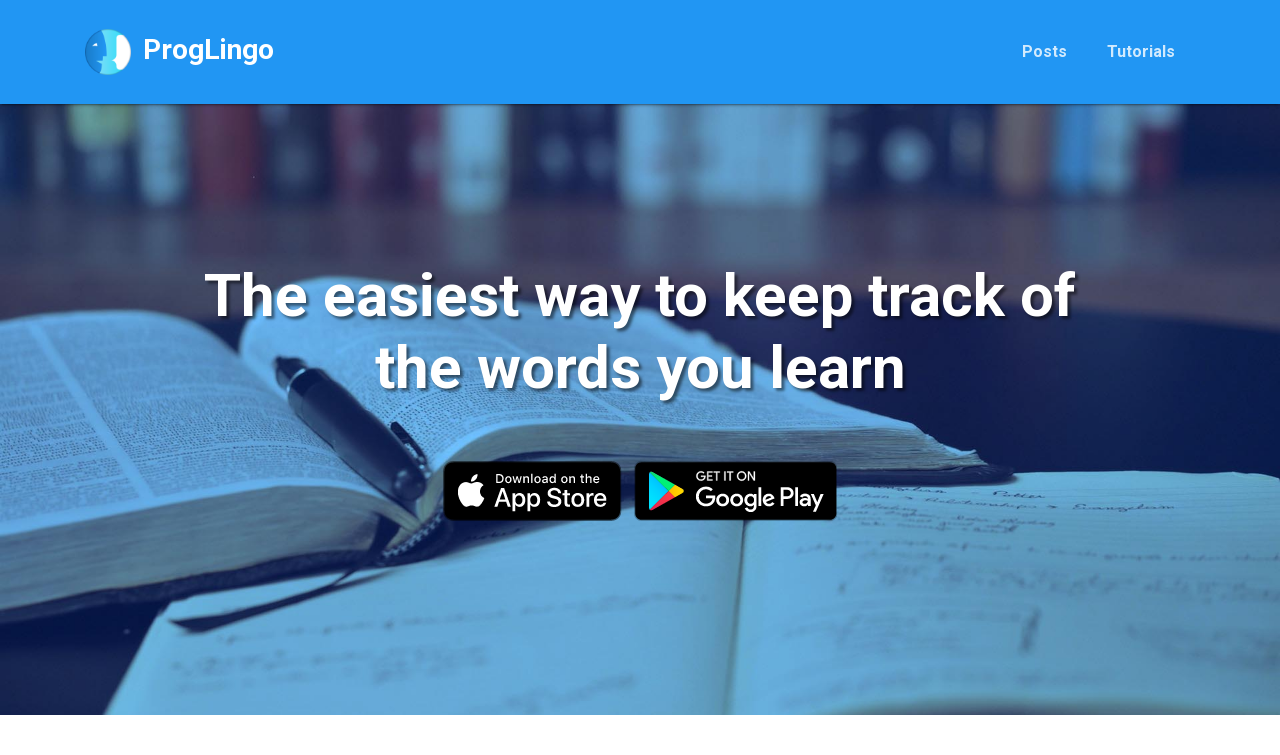

--- FILE ---
content_type: text/html; charset=UTF-8
request_url: https://proglingo.com/
body_size: 3341
content:
<html>
    <head>
        <meta charset="UTF-8" />
        <meta name="viewport" content="width=device-width, initial-scale=1">

        <title>ProgLingo - Increase Your Vocabulary</title>
        <meta name="description" content="It helps you monitor your progress as your vocabulary in a foreign language such as English, Spanish, Portuguese, German, Italian, French, etc.">
        <meta name="keywords" content="flash cards app, learning languague app, english vocabulary app, increase your vocabulary, anky, spaced repetition, sr apps, memory enhancing">
                    <meta property="og:image" content="/img/proglingo.jpg">
        
        
        <link rel="stylesheet" href="https://fonts.googleapis.com/css?family=Roboto:300,400,500,700|Material+Icons">
        <link rel="stylesheet" href="/css/style.css?3">
        <link rel="stylesheet" href="https://cdnjs.cloudflare.com/ajax/libs/font-awesome/5.12.1/css/all.min.css">
        <script src="https://ajax.googleapis.com/ajax/libs/jquery/3.5.1/jquery.min.js"></script>
        <script src="https://unpkg.com/popper.js@1.12.6/dist/umd/popper.js" integrity="sha384-fA23ZRQ3G/J53mElWqVJEGJzU0sTs+SvzG8fXVWP+kJQ1lwFAOkcUOysnlKJC33U" crossorigin="anonymous"></script>
        <script src="https://unpkg.com/bootstrap-material-design@4.1.1/dist/js/bootstrap-material-design.js" integrity="sha384-CauSuKpEqAFajSpkdjv3z9t8E7RlpJ1UP0lKM/+NdtSarroVKu069AlsRPKkFBz9" crossorigin="anonymous"></script>
        <!-- <script src="https://cdn.rawgit.com/FezVrasta/snackbarjs/1.1.0/dist/snackbar.min.js"></script> -->
        <script src="/js/admin.js"></script>
        <script>
            $(document).ready(function() {
                $('body').bootstrapMaterialDesign(); 
            });
        </script>
        <script async src="https://pagead2.googlesyndication.com/pagead/js/adsbygoogle.js?client=ca-pub-5717352135541049" crossorigin="anonymous"></script>
    </head>
    <body class="front-area home-page">
       <div class="page-wrapper d-flex flex-column h-100">
<div class="page-main-content flex-fill">
<nav class="navbar navbar-expand-lg bg-primary text-uppercase fixed-top" id="mainPageNav">
    <div class="container">
      <a class="navbar-brand js-scroll-trigger" href="/">
          <img  src="/css/play-store-icon.png" alt="ProgLingo" /> <span class="normal-case">ProgLingo</span>
      </a>
      <button class="navbar-toggler navbar-toggler-right text-uppercase font-weight-bold bg-primary text-white rounded" type="button" data-toggle="collapse" data-target="#navbarResponsive" aria-controls="navbarResponsive" aria-expanded="false" aria-label="Toggle navigation">
        <i class="fas fa-bars"></i>
      </button>
      <div class="collapse navbar-collapse" id="navbarResponsive">
        <ul class="navbar-nav ml-auto">
          <li class="nav-item mx-0 mx-lg-1">
            <a class="nav-link py-3 px-0 px-lg-3 rounded js-scroll-trigger normal-case" href="/posts">Posts</a>
          </li>
          <li class="nav-item mx-0 mx-lg-1">
            <a class="nav-link py-3 px-0 px-lg-3 rounded normal-case" href="/tutorials">Tutorials</a>
          </li>
          
                  </ul>
      </div>
    </div>
  </nav><div class="proglingo-page">
    <div class="title-box">
        <h1>The easiest way to keep track of the words you learn</h1>
        <p class="text-center mt-5">
                <a class="ios-store" target="_blank" href="https://itunes.apple.com/us/app/proglingo/id1434616382?l=en&ls=1&mt=8"><img src="/css/app-store-us.svg" /></a>
                <a class="play-store" target="_blank" href="https://play.google.com/store/apps/details?id=proglingo.app"><img src="/css/google-play-us.svg" /></a>
        </p>
    </div>
    <div class="container">
        <div class="text-box proglingo-page-text-block">
            <p class="mt-5">When you search in the internet how to improve your vocabulary several articles say keep a list of the words you learned. <em>ProgLingo</em> aims to help you on doing so.</p>
            <p><em>Imagine it as a little notebook to record the words or expressions you have just learned helping you keeping track of them.</em> During the next days you can access them, see their definition in your favorite dictionary, search images and related results at Google’s site will be just one tap away. Helping you memorize all words, you had registered.</p>
           
           
            <h2 class="stadium-title mt-5"><span>Screenshots</span></h2>

            <div class="screenshots nice-scroll">
                <div class="screenshots-holder"> 
                    <div><img src="/img/screenshots/iphone-x-screenshots-en-01.jpg" /></div>
                    <div><img src="/img/screenshots/iphone-x-screenshots-en-02.jpg" /></div>
                    <div><img src="/img/screenshots/iphone-x-screenshots-en-03.jpg" /></div>
                    <div><img src="/img/screenshots/iphone-x-screenshots-en-04.jpg" /></div>
                    <div><img src="/img/screenshots/iphone-x-screenshots-en-05.jpg" /></div>
                </div>
            </div>

     


            <h2 class="stadium-title mt-5 mb-3"><span>How to use it</span></h2>
            <p>
                If you do not know how use it yet, check out some of our tutorials. They will teach you more about how to use the <em>ProgLingo App</em> and cover most of the app features.
            </p>
            <div class="text-right mb-5"><a class="btn btn-primary btn-raised" href="/tutorials">Learn more</a></div>
            
            </div>
    </div>
</div>
            

<div class="download-banner proglingo-page">
    <div class="text-box proglingo-page-text-block">
        <div class="container">
            <h2 class="mt-5">Download it right now</h2>
            <p>You can start measuring your progress today. How many words will you learn this week? Install the app and compare this week and last week in the recently added words report. It is available for free on both app stores.</p>
            <p class="text-center my-5">
                <a class="ios-store" target="_blank" href="https://itunes.apple.com/br/app/proglingo/id1434616382?l=en&ls=1&mt=8"><img src="/css/app-store-us.svg" /></a>
                <a class="play-store" target="_blank" href="https://play.google.com/store/apps/details?id=proglingo.app"><img src="/css/google-play-us.svg" /></a>
            </p>
        </div>
    </div>
</div>

            
<div class="proglingo-page">
    <div class="text-box proglingo-page-text-block">
            <div class="insta-section container">
    <h2><i class="fab fa-instagram"></i> Featured Instagram Posts</h2>
    <div class="insta-highlights">
            
            <div class="insta-post-link">
                <a href="/posts/113-when-pigs-fly"><img alt="WHEN pigs FLY" style="top:0" src="/instagram-imgs/113.jpg" /><i class="fa fa-plus"></i></a>
            </div>
            
            <div class="insta-post-link">
                <a href="/posts/112-go-an-extra-mile"><img alt="GO an extra MILE" style="top:0" src="/instagram-imgs/112.jpg" /><i class="fa fa-plus"></i></a>
            </div>
            
            <div class="insta-post-link">
                <a href="/posts/111-pig-in-a-poke"><img alt="PIG IN a POKE" style="top:0" src="/instagram-imgs/111.jpg" /><i class="fa fa-plus"></i></a>
            </div>
            </div>

    <p class="mt-5">
        In case you are an <em>English Learner</em>, ProgLingo offers a variety of posts. They include phrasal verbs, expressions, idioms and a lot of useful vocabulary.
        Take look at them here on the site or on our Instragram Channel.
    </p>

    <div class="text-right mb-5"><a class="btn btn-primary btn-raised" href="/posts">View Posts</a></div>
</div>
    </div>
</div>

        </div>
<div class="page-footer">
    <footer>
    <div class="container">
        <div class="links">    
            <div class="app-links">
                    <h4>Download the APP!</h4>
                    <div>
                        <a class="ios-store" target="_blank" href="/ios"><img src="/css/app-store-us-white.svg"></a>
                        <a class="play-store" target="_blank" href="/android"><img src="/css/google-play-us-white.svg"></a>
                    </div>
                </div>
                <div class="social-links">
                    <h4>Follow US!</h4>
                    <div>
                        <a class="btn bmd-btn-fab mr-2" target="_blank" href="/facebook"><i class="fab fa-facebook-f"></i></a>
                        <a class="btn bmd-btn-fab" target="_blank" href="/instagram"><i class="fab fa-instagram"></i></a>
                    </div>
                </div>
        </div>
    </div>
    <div class="copyright">
        <div class="container">
            <div class="copyright-label">Copyright  ProgLingo&copy; 2023.</div>
            <div class="terms-links">
                <a href="/terms-of-use">Terms of Use</a>
                <a href="/privacy-policy">Privacy Policy</a>
            </div>
        </div>
    </div>
</footer>
</div>       
        <script src="/js/bootbox.min.js"></script>
        <script src="/js/script.js"></script>
        <!-- <script src="/js/chart.js/Chart.min.js"></script>
        <script src="/js/demo/chart-area-demo.js"></script>
        <script src="/js/demo/chart-pie-demo.js"></script> -->

        		    <!-- Global site tag (gtag.js) - Google Analytics -->
			<script>
                (function(i,s,o,g,r,a,m){i['GoogleAnalyticsObject']=r;i[r]=i[r]||function(){
                (i[r].q=i[r].q||[]).push(arguments)},i[r].l=1*new Date();a=s.createElement(o),
                m=s.getElementsByTagName(o)[0];a.async=1;a.src=g;m.parentNode.insertBefore(a,m)
                })(window,document,'script','//www.google-analytics.com/analytics.js','ga');
                
                ga('create', 'UA-126692986-1', 'auto');
                ga('send', 'pageview');
            </script>

            <script>
                //(adsbygoogle = window.adsbygoogle || []).push({});
            </script>
		    </body>
</html>

--- FILE ---
content_type: text/html; charset=utf-8
request_url: https://www.google.com/recaptcha/api2/aframe
body_size: 266
content:
<!DOCTYPE HTML><html><head><meta http-equiv="content-type" content="text/html; charset=UTF-8"></head><body><script nonce="YIBQ3lCC1ebG5i87gIcobA">/** Anti-fraud and anti-abuse applications only. See google.com/recaptcha */ try{var clients={'sodar':'https://pagead2.googlesyndication.com/pagead/sodar?'};window.addEventListener("message",function(a){try{if(a.source===window.parent){var b=JSON.parse(a.data);var c=clients[b['id']];if(c){var d=document.createElement('img');d.src=c+b['params']+'&rc='+(localStorage.getItem("rc::a")?sessionStorage.getItem("rc::b"):"");window.document.body.appendChild(d);sessionStorage.setItem("rc::e",parseInt(sessionStorage.getItem("rc::e")||0)+1);localStorage.setItem("rc::h",'1769137759528');}}}catch(b){}});window.parent.postMessage("_grecaptcha_ready", "*");}catch(b){}</script></body></html>

--- FILE ---
content_type: text/css
request_url: https://proglingo.com/css/style.css?3
body_size: 54662
content:
.card{font-size:1rem;font-weight:normal}/*!
 * Bootstrap v4.4.1 (https://getbootstrap.com/)
 * Copyright 2011-2019 The Bootstrap Authors
 * Copyright 2011-2019 Twitter, Inc.
 * Licensed under MIT (https://github.com/twbs/bootstrap/blob/master/LICENSE)
 */:root{--font-family-sans-serif: "Roboto", "Helvetica", "Arial", sans-serif;--font-family-monospace: SFMono-Regular, Menlo, Monaco, Consolas, "Liberation Mono", "Courier New", monospace}*,*::before,*::after{box-sizing:border-box}html{font-family:sans-serif;line-height:1.15;-webkit-text-size-adjust:100%;-webkit-tap-highlight-color:transparent}article,aside,figcaption,figure,footer,header,hgroup,main,nav,section{display:block}body{margin:0;font-family:"Roboto","Helvetica","Arial",sans-serif;font-size:1rem;font-weight:400;line-height:1.5;color:#212529;text-align:left;background-color:#fafafa}[tabindex="-1"]:focus:not(:focus-visible){outline:0 !important}hr{box-sizing:content-box;height:0;overflow:visible}h1,h2,h3,h4,h5,h6{margin-top:0;margin-bottom:.5rem}p{margin-top:0;margin-bottom:1rem}abbr[title],abbr[data-original-title]{text-decoration:underline;text-decoration:underline dotted;cursor:help;border-bottom:0;text-decoration-skip-ink:none}address{margin-bottom:1rem;font-style:normal;line-height:inherit}ol,ul,dl{margin-top:0;margin-bottom:1rem}ol ol,ul ul,ol ul,ul ol{margin-bottom:0}dt{font-weight:700}dd{margin-bottom:.5rem;margin-left:0}blockquote{margin:0 0 1rem}b,strong{font-weight:bolder}small{font-size:80%}sub,sup{position:relative;font-size:75%;line-height:0;vertical-align:baseline}sub{bottom:-.25em}sup{top:-.5em}a{color:#2196f3;text-decoration:none;background-color:transparent}a:hover{color:#0a6ebd;text-decoration:underline}a:not([href]){color:inherit;text-decoration:none}a:not([href]):hover{color:inherit;text-decoration:none}pre,code,kbd,samp{font-family:SFMono-Regular,Menlo,Monaco,Consolas,"Liberation Mono","Courier New",monospace;font-size:1em}pre{margin-top:0;margin-bottom:1rem;overflow:auto}figure{margin:0 0 1rem}img{vertical-align:middle;border-style:none}svg{overflow:hidden;vertical-align:middle}table{border-collapse:collapse}caption{padding-top:.75rem;padding-bottom:.75rem;color:#6c757d;text-align:left;caption-side:bottom}th{text-align:inherit}label{display:inline-block;margin-bottom:.5rem}button{border-radius:0}button:focus{outline:1px dotted;outline:5px auto -webkit-focus-ring-color}input,button,select,optgroup,textarea{margin:0;font-family:inherit;font-size:inherit;line-height:inherit}button,input{overflow:visible}button,select{text-transform:none}select{word-wrap:normal}button,[type="button"],[type="reset"],[type="submit"]{-webkit-appearance:button}button:not(:disabled),[type="button"]:not(:disabled),[type="reset"]:not(:disabled),[type="submit"]:not(:disabled){cursor:pointer}button::-moz-focus-inner,[type="button"]::-moz-focus-inner,[type="reset"]::-moz-focus-inner,[type="submit"]::-moz-focus-inner{padding:0;border-style:none}input[type="radio"],input[type="checkbox"]{box-sizing:border-box;padding:0}input[type="date"],input[type="time"],input[type="datetime-local"],input[type="month"]{-webkit-appearance:listbox}textarea{overflow:auto;resize:vertical}fieldset{min-width:0;padding:0;margin:0;border:0}legend{display:block;width:100%;max-width:100%;padding:0;margin-bottom:.5rem;font-size:1.5rem;line-height:inherit;color:inherit;white-space:normal}progress{vertical-align:baseline}[type="number"]::-webkit-inner-spin-button,[type="number"]::-webkit-outer-spin-button{height:auto}[type="search"]{outline-offset:-2px;-webkit-appearance:none}[type="search"]::-webkit-search-decoration{-webkit-appearance:none}::-webkit-file-upload-button{font:inherit;-webkit-appearance:button}output{display:inline-block}summary{display:list-item;cursor:pointer}template{display:none}[hidden]{display:none !important}h1,h2,h3,h4,h5,h6,.h1,.h2,.h3,.h4,.h5,.h6{margin-bottom:.5rem;font-weight:400;line-height:1.2}h1,.h1{font-size:2.5rem}h2,.h2{font-size:2rem}h3,.h3{font-size:1.75rem}h4,.h4{font-size:1.5rem}h5,.h5{font-size:1.25rem}h6,.h6{font-size:1rem}.lead{font-size:1.25rem;font-weight:300}.display-1{font-size:7rem;font-weight:300;line-height:1.2}.display-2{font-size:3.5rem;font-weight:300;line-height:1.2}.display-3{font-size:2.8125rem;font-weight:300;line-height:1.2}.display-4{font-size:2.125rem;font-weight:300;line-height:1.2}hr{margin-top:1rem;margin-bottom:1rem;border:0;border-top:1px solid rgba(0,0,0,0.1)}small,.small{font-size:80%;font-weight:400}mark,.mark{padding:.2em;background-color:#fcf8e3}.list-unstyled{padding-left:0;list-style:none}.list-inline{padding-left:0;list-style:none}.list-inline-item{display:inline-block}.list-inline-item:not(:last-child){margin-right:.5rem}.initialism{font-size:90%;text-transform:uppercase}.blockquote{margin-bottom:1rem;font-size:1.25rem}.blockquote-footer{display:block;font-size:80%;color:#6c757d}.blockquote-footer::before{content:"\2014\00A0"}.img-fluid{max-width:100%;height:auto}.img-thumbnail{padding:.25rem;background-color:#fafafa;border:1px solid #dee2e6;border-radius:.125rem;box-shadow:0 1px 2px rgba(0,0,0,0.075);max-width:100%;height:auto}.figure{display:inline-block}.figure-img{margin-bottom:.5rem;line-height:1}.figure-caption{font-size:90%;color:#6c757d}code{font-size:87.5%;color:#e91e63;word-wrap:break-word}a>code{color:inherit}kbd{padding:.2rem .4rem;font-size:87.5%;color:#fff;background-color:#212529;border-radius:.0625rem;box-shadow:inset 0 -0.1rem 0 rgba(0,0,0,0.25)}kbd kbd{padding:0;font-size:100%;font-weight:700;box-shadow:none}pre{display:block;font-size:87.5%;color:#212529}pre code{font-size:inherit;color:inherit;word-break:normal}.pre-scrollable{max-height:340px;overflow-y:scroll}.container{width:100%;padding-right:15px;padding-left:15px;margin-right:auto;margin-left:auto}@media (min-width: 576px){.container{max-width:540px}}@media (min-width: 768px){.container{max-width:720px}}@media (min-width: 992px){.container{max-width:960px}}@media (min-width: 1200px){.container{max-width:1140px}}.container-fluid,.container-sm,.container-md,.container-lg,.container-xl{width:100%;padding-right:15px;padding-left:15px;margin-right:auto;margin-left:auto}@media (min-width: 576px){.container,.container-sm{max-width:540px}}@media (min-width: 768px){.container,.container-sm,.container-md{max-width:720px}}@media (min-width: 992px){.container,.container-sm,.container-md,.container-lg{max-width:960px}}@media (min-width: 1200px){.container,.container-sm,.container-md,.container-lg,.container-xl{max-width:1140px}}.row{display:flex;flex-wrap:wrap;margin-right:-15px;margin-left:-15px}.no-gutters{margin-right:0;margin-left:0}.no-gutters>.col,.no-gutters>[class*="col-"]{padding-right:0;padding-left:0}.col-1,.col-2,.col-3,.col-4,.col-5,.col-6,.col-7,.col-8,.col-9,.col-10,.col-11,.col-12,.col,.col-auto,.col-sm-1,.col-sm-2,.col-sm-3,.col-sm-4,.col-sm-5,.col-sm-6,.col-sm-7,.col-sm-8,.col-sm-9,.col-sm-10,.col-sm-11,.col-sm-12,.col-sm,.col-sm-auto,.col-md-1,.col-md-2,.col-md-3,.col-md-4,.col-md-5,.col-md-6,.col-md-7,.col-md-8,.col-md-9,.col-md-10,.col-md-11,.col-md-12,.col-md,.col-md-auto,.col-lg-1,.col-lg-2,.col-lg-3,.col-lg-4,.col-lg-5,.col-lg-6,.col-lg-7,.col-lg-8,.col-lg-9,.col-lg-10,.col-lg-11,.col-lg-12,.col-lg,.col-lg-auto,.col-xl-1,.col-xl-2,.col-xl-3,.col-xl-4,.col-xl-5,.col-xl-6,.col-xl-7,.col-xl-8,.col-xl-9,.col-xl-10,.col-xl-11,.col-xl-12,.col-xl,.col-xl-auto{position:relative;width:100%;padding-right:15px;padding-left:15px}.col{flex-basis:0;flex-grow:1;max-width:100%}.row-cols-1>*{flex:0 0 100%;max-width:100%}.row-cols-2>*{flex:0 0 50%;max-width:50%}.row-cols-3>*{flex:0 0 33.3333333333%;max-width:33.3333333333%}.row-cols-4>*{flex:0 0 25%;max-width:25%}.row-cols-5>*{flex:0 0 20%;max-width:20%}.row-cols-6>*{flex:0 0 16.6666666667%;max-width:16.6666666667%}.col-auto{flex:0 0 auto;width:auto;max-width:100%}.col-1{flex:0 0 8.3333333333%;max-width:8.3333333333%}.col-2{flex:0 0 16.6666666667%;max-width:16.6666666667%}.col-3{flex:0 0 25%;max-width:25%}.col-4{flex:0 0 33.3333333333%;max-width:33.3333333333%}.col-5{flex:0 0 41.6666666667%;max-width:41.6666666667%}.col-6{flex:0 0 50%;max-width:50%}.col-7{flex:0 0 58.3333333333%;max-width:58.3333333333%}.col-8{flex:0 0 66.6666666667%;max-width:66.6666666667%}.col-9{flex:0 0 75%;max-width:75%}.col-10{flex:0 0 83.3333333333%;max-width:83.3333333333%}.col-11{flex:0 0 91.6666666667%;max-width:91.6666666667%}.col-12{flex:0 0 100%;max-width:100%}.order-first{order:-1}.order-last{order:13}.order-0{order:0}.order-1{order:1}.order-2{order:2}.order-3{order:3}.order-4{order:4}.order-5{order:5}.order-6{order:6}.order-7{order:7}.order-8{order:8}.order-9{order:9}.order-10{order:10}.order-11{order:11}.order-12{order:12}.offset-1{margin-left:8.3333333333%}.offset-2{margin-left:16.6666666667%}.offset-3{margin-left:25%}.offset-4{margin-left:33.3333333333%}.offset-5{margin-left:41.6666666667%}.offset-6{margin-left:50%}.offset-7{margin-left:58.3333333333%}.offset-8{margin-left:66.6666666667%}.offset-9{margin-left:75%}.offset-10{margin-left:83.3333333333%}.offset-11{margin-left:91.6666666667%}@media (min-width: 576px){.col-sm{flex-basis:0;flex-grow:1;max-width:100%}.row-cols-sm-1>*{flex:0 0 100%;max-width:100%}.row-cols-sm-2>*{flex:0 0 50%;max-width:50%}.row-cols-sm-3>*{flex:0 0 33.3333333333%;max-width:33.3333333333%}.row-cols-sm-4>*{flex:0 0 25%;max-width:25%}.row-cols-sm-5>*{flex:0 0 20%;max-width:20%}.row-cols-sm-6>*{flex:0 0 16.6666666667%;max-width:16.6666666667%}.col-sm-auto{flex:0 0 auto;width:auto;max-width:100%}.col-sm-1{flex:0 0 8.3333333333%;max-width:8.3333333333%}.col-sm-2{flex:0 0 16.6666666667%;max-width:16.6666666667%}.col-sm-3{flex:0 0 25%;max-width:25%}.col-sm-4{flex:0 0 33.3333333333%;max-width:33.3333333333%}.col-sm-5{flex:0 0 41.6666666667%;max-width:41.6666666667%}.col-sm-6{flex:0 0 50%;max-width:50%}.col-sm-7{flex:0 0 58.3333333333%;max-width:58.3333333333%}.col-sm-8{flex:0 0 66.6666666667%;max-width:66.6666666667%}.col-sm-9{flex:0 0 75%;max-width:75%}.col-sm-10{flex:0 0 83.3333333333%;max-width:83.3333333333%}.col-sm-11{flex:0 0 91.6666666667%;max-width:91.6666666667%}.col-sm-12{flex:0 0 100%;max-width:100%}.order-sm-first{order:-1}.order-sm-last{order:13}.order-sm-0{order:0}.order-sm-1{order:1}.order-sm-2{order:2}.order-sm-3{order:3}.order-sm-4{order:4}.order-sm-5{order:5}.order-sm-6{order:6}.order-sm-7{order:7}.order-sm-8{order:8}.order-sm-9{order:9}.order-sm-10{order:10}.order-sm-11{order:11}.order-sm-12{order:12}.offset-sm-0{margin-left:0}.offset-sm-1{margin-left:8.3333333333%}.offset-sm-2{margin-left:16.6666666667%}.offset-sm-3{margin-left:25%}.offset-sm-4{margin-left:33.3333333333%}.offset-sm-5{margin-left:41.6666666667%}.offset-sm-6{margin-left:50%}.offset-sm-7{margin-left:58.3333333333%}.offset-sm-8{margin-left:66.6666666667%}.offset-sm-9{margin-left:75%}.offset-sm-10{margin-left:83.3333333333%}.offset-sm-11{margin-left:91.6666666667%}}@media (min-width: 768px){.col-md{flex-basis:0;flex-grow:1;max-width:100%}.row-cols-md-1>*{flex:0 0 100%;max-width:100%}.row-cols-md-2>*{flex:0 0 50%;max-width:50%}.row-cols-md-3>*{flex:0 0 33.3333333333%;max-width:33.3333333333%}.row-cols-md-4>*{flex:0 0 25%;max-width:25%}.row-cols-md-5>*{flex:0 0 20%;max-width:20%}.row-cols-md-6>*{flex:0 0 16.6666666667%;max-width:16.6666666667%}.col-md-auto{flex:0 0 auto;width:auto;max-width:100%}.col-md-1{flex:0 0 8.3333333333%;max-width:8.3333333333%}.col-md-2{flex:0 0 16.6666666667%;max-width:16.6666666667%}.col-md-3{flex:0 0 25%;max-width:25%}.col-md-4{flex:0 0 33.3333333333%;max-width:33.3333333333%}.col-md-5{flex:0 0 41.6666666667%;max-width:41.6666666667%}.col-md-6{flex:0 0 50%;max-width:50%}.col-md-7{flex:0 0 58.3333333333%;max-width:58.3333333333%}.col-md-8{flex:0 0 66.6666666667%;max-width:66.6666666667%}.col-md-9{flex:0 0 75%;max-width:75%}.col-md-10{flex:0 0 83.3333333333%;max-width:83.3333333333%}.col-md-11{flex:0 0 91.6666666667%;max-width:91.6666666667%}.col-md-12{flex:0 0 100%;max-width:100%}.order-md-first{order:-1}.order-md-last{order:13}.order-md-0{order:0}.order-md-1{order:1}.order-md-2{order:2}.order-md-3{order:3}.order-md-4{order:4}.order-md-5{order:5}.order-md-6{order:6}.order-md-7{order:7}.order-md-8{order:8}.order-md-9{order:9}.order-md-10{order:10}.order-md-11{order:11}.order-md-12{order:12}.offset-md-0{margin-left:0}.offset-md-1{margin-left:8.3333333333%}.offset-md-2{margin-left:16.6666666667%}.offset-md-3{margin-left:25%}.offset-md-4{margin-left:33.3333333333%}.offset-md-5{margin-left:41.6666666667%}.offset-md-6{margin-left:50%}.offset-md-7{margin-left:58.3333333333%}.offset-md-8{margin-left:66.6666666667%}.offset-md-9{margin-left:75%}.offset-md-10{margin-left:83.3333333333%}.offset-md-11{margin-left:91.6666666667%}}@media (min-width: 992px){.col-lg{flex-basis:0;flex-grow:1;max-width:100%}.row-cols-lg-1>*{flex:0 0 100%;max-width:100%}.row-cols-lg-2>*{flex:0 0 50%;max-width:50%}.row-cols-lg-3>*{flex:0 0 33.3333333333%;max-width:33.3333333333%}.row-cols-lg-4>*{flex:0 0 25%;max-width:25%}.row-cols-lg-5>*{flex:0 0 20%;max-width:20%}.row-cols-lg-6>*{flex:0 0 16.6666666667%;max-width:16.6666666667%}.col-lg-auto{flex:0 0 auto;width:auto;max-width:100%}.col-lg-1{flex:0 0 8.3333333333%;max-width:8.3333333333%}.col-lg-2{flex:0 0 16.6666666667%;max-width:16.6666666667%}.col-lg-3{flex:0 0 25%;max-width:25%}.col-lg-4{flex:0 0 33.3333333333%;max-width:33.3333333333%}.col-lg-5{flex:0 0 41.6666666667%;max-width:41.6666666667%}.col-lg-6{flex:0 0 50%;max-width:50%}.col-lg-7{flex:0 0 58.3333333333%;max-width:58.3333333333%}.col-lg-8{flex:0 0 66.6666666667%;max-width:66.6666666667%}.col-lg-9{flex:0 0 75%;max-width:75%}.col-lg-10{flex:0 0 83.3333333333%;max-width:83.3333333333%}.col-lg-11{flex:0 0 91.6666666667%;max-width:91.6666666667%}.col-lg-12{flex:0 0 100%;max-width:100%}.order-lg-first{order:-1}.order-lg-last{order:13}.order-lg-0{order:0}.order-lg-1{order:1}.order-lg-2{order:2}.order-lg-3{order:3}.order-lg-4{order:4}.order-lg-5{order:5}.order-lg-6{order:6}.order-lg-7{order:7}.order-lg-8{order:8}.order-lg-9{order:9}.order-lg-10{order:10}.order-lg-11{order:11}.order-lg-12{order:12}.offset-lg-0{margin-left:0}.offset-lg-1{margin-left:8.3333333333%}.offset-lg-2{margin-left:16.6666666667%}.offset-lg-3{margin-left:25%}.offset-lg-4{margin-left:33.3333333333%}.offset-lg-5{margin-left:41.6666666667%}.offset-lg-6{margin-left:50%}.offset-lg-7{margin-left:58.3333333333%}.offset-lg-8{margin-left:66.6666666667%}.offset-lg-9{margin-left:75%}.offset-lg-10{margin-left:83.3333333333%}.offset-lg-11{margin-left:91.6666666667%}}@media (min-width: 1200px){.col-xl{flex-basis:0;flex-grow:1;max-width:100%}.row-cols-xl-1>*{flex:0 0 100%;max-width:100%}.row-cols-xl-2>*{flex:0 0 50%;max-width:50%}.row-cols-xl-3>*{flex:0 0 33.3333333333%;max-width:33.3333333333%}.row-cols-xl-4>*{flex:0 0 25%;max-width:25%}.row-cols-xl-5>*{flex:0 0 20%;max-width:20%}.row-cols-xl-6>*{flex:0 0 16.6666666667%;max-width:16.6666666667%}.col-xl-auto{flex:0 0 auto;width:auto;max-width:100%}.col-xl-1{flex:0 0 8.3333333333%;max-width:8.3333333333%}.col-xl-2{flex:0 0 16.6666666667%;max-width:16.6666666667%}.col-xl-3{flex:0 0 25%;max-width:25%}.col-xl-4{flex:0 0 33.3333333333%;max-width:33.3333333333%}.col-xl-5{flex:0 0 41.6666666667%;max-width:41.6666666667%}.col-xl-6{flex:0 0 50%;max-width:50%}.col-xl-7{flex:0 0 58.3333333333%;max-width:58.3333333333%}.col-xl-8{flex:0 0 66.6666666667%;max-width:66.6666666667%}.col-xl-9{flex:0 0 75%;max-width:75%}.col-xl-10{flex:0 0 83.3333333333%;max-width:83.3333333333%}.col-xl-11{flex:0 0 91.6666666667%;max-width:91.6666666667%}.col-xl-12{flex:0 0 100%;max-width:100%}.order-xl-first{order:-1}.order-xl-last{order:13}.order-xl-0{order:0}.order-xl-1{order:1}.order-xl-2{order:2}.order-xl-3{order:3}.order-xl-4{order:4}.order-xl-5{order:5}.order-xl-6{order:6}.order-xl-7{order:7}.order-xl-8{order:8}.order-xl-9{order:9}.order-xl-10{order:10}.order-xl-11{order:11}.order-xl-12{order:12}.offset-xl-0{margin-left:0}.offset-xl-1{margin-left:8.3333333333%}.offset-xl-2{margin-left:16.6666666667%}.offset-xl-3{margin-left:25%}.offset-xl-4{margin-left:33.3333333333%}.offset-xl-5{margin-left:41.6666666667%}.offset-xl-6{margin-left:50%}.offset-xl-7{margin-left:58.3333333333%}.offset-xl-8{margin-left:66.6666666667%}.offset-xl-9{margin-left:75%}.offset-xl-10{margin-left:83.3333333333%}.offset-xl-11{margin-left:91.6666666667%}}.table{width:100%;margin-bottom:1rem;color:#212529}.table th,.table td{padding:.75rem;vertical-align:top;border-top:1px solid rgba(0,0,0,0.06)}.table thead th{vertical-align:bottom;border-bottom:2px solid rgba(0,0,0,0.06)}.table tbody+tbody{border-top:2px solid rgba(0,0,0,0.06)}.table-sm th,.table-sm td{padding:.3rem}.table-bordered{border:1px solid rgba(0,0,0,0.06)}.table-bordered th,.table-bordered td{border:1px solid rgba(0,0,0,0.06)}.table-bordered thead th,.table-bordered thead td{border-bottom-width:2px}.table-borderless th,.table-borderless td,.table-borderless thead th,.table-borderless tbody+tbody{border:0}.table-striped tbody tr:nth-of-type(odd){background-color:rgba(0,0,0,0.05)}.table-hover tbody tr:hover{color:#212529;background-color:rgba(0,0,0,0.075)}.table-primary,.table-primary>th,.table-primary>td{background-color:#c1e2fc}.table-primary th,.table-primary td,.table-primary thead th,.table-primary tbody+tbody{border-color:#8cc8f9}.table-hover .table-primary:hover{background-color:#a9d7fb}.table-hover .table-primary:hover>td,.table-hover .table-primary:hover>th{background-color:#a9d7fb}.table-secondary,.table-secondary>th,.table-secondary>td{background-color:#bfd9f2}.table-secondary th,.table-secondary td,.table-secondary thead th,.table-secondary tbody+tbody{border-color:#87b8e8}.table-hover .table-secondary:hover{background-color:#ace}.table-hover .table-secondary:hover>td,.table-hover .table-secondary:hover>th{background-color:#ace}.table-success,.table-success>th,.table-success>td{background-color:#cde9ce}.table-success th,.table-success td,.table-success thead th,.table-success tbody+tbody{border-color:#a2d5a4}.table-hover .table-success:hover{background-color:#bbe1bd}.table-hover .table-success:hover>td,.table-hover .table-success:hover>th{background-color:#bbe1bd}.table-info,.table-info>th,.table-info>td{background-color:#b8e7fc}.table-info th,.table-info td,.table-info thead th,.table-info tbody+tbody{border-color:#7cd2f9}.table-hover .table-info:hover{background-color:#a0dffb}.table-hover .table-info:hover>td,.table-hover .table-info:hover>th{background-color:#a0dffb}.table-warning,.table-warning>th,.table-warning>td{background-color:#ffd0c1}.table-warning th,.table-warning td,.table-warning thead th,.table-warning tbody+tbody{border-color:#ffa88c}.table-hover .table-warning:hover{background-color:#ffbda8}.table-hover .table-warning:hover>td,.table-hover .table-warning:hover>th{background-color:#ffbda8}.table-danger,.table-danger>th,.table-danger>td{background-color:#fccac7}.table-danger th,.table-danger td,.table-danger thead th,.table-danger tbody+tbody{border-color:#f99d96}.table-hover .table-danger:hover{background-color:#fbb3af}.table-hover .table-danger:hover>td,.table-hover .table-danger:hover>th{background-color:#fbb3af}.table-light,.table-light>th,.table-light>td{background-color:#fcfcfc}.table-light th,.table-light td,.table-light thead th,.table-light tbody+tbody{border-color:#fafafa}.table-hover .table-light:hover{background-color:#efefef}.table-hover .table-light:hover>td,.table-hover .table-light:hover>th{background-color:#efefef}.table-dark,.table-dark>th,.table-dark>td{background-color:#cacaca}.table-dark th,.table-dark td,.table-dark thead th,.table-dark tbody+tbody{border-color:#9d9d9d}.table-hover .table-dark:hover{background-color:#bdbdbd}.table-hover .table-dark:hover>td,.table-hover .table-dark:hover>th{background-color:#bdbdbd}.table-active,.table-active>th,.table-active>td{background-color:rgba(0,0,0,0.075)}.table-hover .table-active:hover{background-color:rgba(0,0,0,0.075)}.table-hover .table-active:hover>td,.table-hover .table-active:hover>th{background-color:rgba(0,0,0,0.075)}.table .thead-dark th{color:#fff;background-color:#343a40;border-color:#454d55}.table .thead-light th{color:#495057;background-color:#e9ecef;border-color:rgba(0,0,0,0.06)}.table-dark{color:#fff;background-color:#343a40}.table-dark th,.table-dark td,.table-dark thead th{border-color:#454d55}.table-dark.table-bordered{border:0}.table-dark.table-striped tbody tr:nth-of-type(odd){background-color:rgba(255,255,255,0.05)}.table-dark.table-hover tbody tr:hover{color:#fff;background-color:rgba(255,255,255,0.075)}@media (max-width: 575.98px){.table-responsive-sm{display:block;width:100%;overflow-x:auto;-webkit-overflow-scrolling:touch}.table-responsive-sm>.table-bordered{border:0}}@media (max-width: 767.98px){.table-responsive-md{display:block;width:100%;overflow-x:auto;-webkit-overflow-scrolling:touch}.table-responsive-md>.table-bordered{border:0}}@media (max-width: 991.98px){.table-responsive-lg{display:block;width:100%;overflow-x:auto;-webkit-overflow-scrolling:touch}.table-responsive-lg>.table-bordered{border:0}}@media (max-width: 1199.98px){.table-responsive-xl{display:block;width:100%;overflow-x:auto;-webkit-overflow-scrolling:touch}.table-responsive-xl>.table-bordered{border:0}}.table-responsive{display:block;width:100%;overflow-x:auto;-webkit-overflow-scrolling:touch}.table-responsive>.table-bordered{border:0}.form-control,.custom-file-control{display:block;width:100%;height:calc(1.5em + .875rem + 2px);padding:.4375rem 0;font-size:1rem;font-weight:400;line-height:1.5;color:#495057;background-color:transparent;background-clip:padding-box;border:1px solid rgba(0,0,0,0.26);border-radius:0;box-shadow:none;transition:border-color 0.15s ease-in-out,box-shadow 0.15s ease-in-out}@media (prefers-reduced-motion: reduce){.form-control,.custom-file-control{transition:none}}.form-control::-ms-expand,.custom-file-control::-ms-expand{background-color:transparent;border:0}.form-control:-moz-focusring,.custom-file-control:-moz-focusring{color:transparent;text-shadow:0 0 0 #495057}.form-control:focus,.custom-file-control:focus{color:#495057;background-color:transparent;border-color:#9acffa;outline:0;box-shadow:none,0 0 0 .2rem rgba(33,150,243,0.25)}.form-control::placeholder,.custom-file-control::placeholder{color:#6c757d;opacity:1}.form-control:disabled,.custom-file-control:disabled,.form-control[readonly],[readonly].custom-file-control{background-color:#e9ecef;opacity:1}select.form-control:focus::-ms-value,select.custom-file-control:focus::-ms-value{color:#495057;background-color:transparent}.form-control-file,.form-control-range{display:block;width:100%}.col-form-label{padding-top:calc(.4375rem + 1px);padding-bottom:calc(.4375rem + 1px);margin-bottom:0;font-size:inherit;line-height:1.5}.col-form-label-lg{padding-top:calc(.5625rem + 1px);padding-bottom:calc(.5625rem + 1px);font-size:1.25rem;line-height:1.5}.col-form-label-sm{padding-top:calc(.25rem + 1px);padding-bottom:calc(.25rem + 1px);font-size:.875rem;line-height:1.5}.form-control-plaintext{display:block;width:100%;padding:.4375rem 0;margin-bottom:0;font-size:1rem;line-height:1.5;color:#212529;background-color:transparent;border:solid transparent;border-width:1px 0}.form-control-plaintext.form-control-sm,.form-control-plaintext.form-control-lg{padding-right:0;padding-left:0}.form-control-sm{height:calc(1.5em + .5rem + 2px);padding:.25rem 0;font-size:.875rem;line-height:1.5;border-radius:.0625rem}.form-control-lg{height:calc(1.5em + 1.125rem + 2px);padding:.5625rem 0;font-size:1.25rem;line-height:1.5;border-radius:.3rem}select.form-control[size],select[size].custom-file-control,select.form-control[multiple],select[multiple].custom-file-control{height:auto}textarea.form-control,textarea.custom-file-control{height:auto}.form-group{margin-bottom:1rem}.form-text{display:block;margin-top:.25rem}.form-row{display:flex;flex-wrap:wrap;margin-right:-5px;margin-left:-5px}.form-row>.col,.form-row>[class*="col-"]{padding-right:5px;padding-left:5px}.form-check{position:relative;display:block;padding-left:1.25rem}.form-check-input{position:absolute;margin-top:.3rem;margin-left:-1.25rem}.form-check-input[disabled] ~ .form-check-label,.form-check-input:disabled ~ .form-check-label{color:#6c757d}.form-check-label{margin-bottom:0}.form-check-inline{display:inline-flex;align-items:center;padding-left:0;margin-right:.75rem}.form-check-inline .form-check-input{position:static;margin-top:0;margin-right:.3125rem;margin-left:0}.valid-feedback{display:none;width:100%;margin-top:.25rem;font-size:80%;color:#4caf50}.valid-tooltip{position:absolute;top:100%;z-index:5;display:none;max-width:100%;padding:.25rem .5rem;margin-top:.1rem;font-size:.875rem;line-height:1.5;color:#fff;background-color:rgba(76,175,80,0.9);border-radius:.125rem}.was-validated :valid ~ .valid-feedback,.was-validated :valid ~ .valid-tooltip,.is-valid ~ .valid-feedback,.is-valid ~ .valid-tooltip{display:block}.was-validated .form-control:valid,.was-validated .custom-file-control:valid,.form-control.is-valid,.is-valid.custom-file-control{border-color:#4caf50;padding-right:calc(1.5em + .875rem);background-image:url("data:image/svg+xml,%3csvg xmlns='http://www.w3.org/2000/svg' width='8' height='8' viewBox='0 0 8 8'%3e%3cpath fill='%234caf50' d='M2.3 6.73L.6 4.53c-.4-1.04.46-1.4 1.1-.8l1.1 1.4 3.4-3.8c.6-.63 1.6-.27 1.2.7l-4 4.6c-.43.5-.8.4-1.1.1z'/%3e%3c/svg%3e");background-repeat:no-repeat;background-position:right calc(.375em + .21875rem) center;background-size:calc(.75em + .4375rem) calc(.75em + .4375rem)}.was-validated .form-control:valid:focus,.was-validated .custom-file-control:valid:focus,.form-control.is-valid:focus,.is-valid.custom-file-control:focus{border-color:#4caf50;box-shadow:0 0 0 .2rem rgba(76,175,80,0.25)}.was-validated textarea.form-control:valid,.was-validated textarea.custom-file-control:valid,textarea.form-control.is-valid,textarea.is-valid.custom-file-control{padding-right:calc(1.5em + .875rem);background-position:top calc(.375em + .21875rem) right calc(.375em + .21875rem)}.was-validated .custom-select:valid,.custom-select.is-valid{border-color:#4caf50;padding-right:calc(.75em + 1.65625rem);background:url("data:image/svg+xml,%3csvg xmlns='http://www.w3.org/2000/svg' width='4' height='5' viewBox='0 0 4 5'%3e%3cpath fill='%23343a40' d='M2 0L0 2h4zm0 5L0 3h4z'/%3e%3c/svg%3e") no-repeat right 0 center/8px 10px,url("data:image/svg+xml,%3csvg xmlns='http://www.w3.org/2000/svg' width='8' height='8' viewBox='0 0 8 8'%3e%3cpath fill='%234caf50' d='M2.3 6.73L.6 4.53c-.4-1.04.46-1.4 1.1-.8l1.1 1.4 3.4-3.8c.6-.63 1.6-.27 1.2.7l-4 4.6c-.43.5-.8.4-1.1.1z'/%3e%3c/svg%3e") transparent no-repeat center right 1rem/calc(.75em + .4375rem) calc(.75em + .4375rem)}.was-validated .custom-select:valid:focus,.custom-select.is-valid:focus{border-color:#4caf50;box-shadow:0 0 0 .2rem rgba(76,175,80,0.25)}.was-validated .form-check-input:valid ~ .form-check-label,.form-check-input.is-valid ~ .form-check-label{color:#4caf50}.was-validated .form-check-input:valid ~ .valid-feedback,.was-validated .form-check-input:valid ~ .valid-tooltip,.form-check-input.is-valid ~ .valid-feedback,.form-check-input.is-valid ~ .valid-tooltip{display:block}.was-validated .custom-control-input:valid ~ .custom-control-label,.custom-control-input.is-valid ~ .custom-control-label{color:#4caf50}.was-validated .custom-control-input:valid ~ .custom-control-label::before,.custom-control-input.is-valid ~ .custom-control-label::before{border-color:#4caf50}.was-validated .custom-control-input:valid:checked ~ .custom-control-label::before,.custom-control-input.is-valid:checked ~ .custom-control-label::before{border-color:#6ec071;background-color:#6ec071}.was-validated .custom-control-input:valid:focus ~ .custom-control-label::before,.custom-control-input.is-valid:focus ~ .custom-control-label::before{box-shadow:0 0 0 .2rem rgba(76,175,80,0.25)}.was-validated .custom-control-input:valid:focus:not(:checked) ~ .custom-control-label::before,.custom-control-input.is-valid:focus:not(:checked) ~ .custom-control-label::before{border-color:#4caf50}.was-validated .custom-file-input:valid ~ .custom-file-label,.custom-file-input.is-valid ~ .custom-file-label{border-color:#4caf50}.was-validated .custom-file-input:valid:focus ~ .custom-file-label,.custom-file-input.is-valid:focus ~ .custom-file-label{border-color:#4caf50;box-shadow:0 0 0 .2rem rgba(76,175,80,0.25)}.invalid-feedback{display:none;width:100%;margin-top:.25rem;font-size:80%;color:#f44336}.invalid-tooltip{position:absolute;top:100%;z-index:5;display:none;max-width:100%;padding:.25rem .5rem;margin-top:.1rem;font-size:.875rem;line-height:1.5;color:#fff;background-color:rgba(244,67,54,0.9);border-radius:.125rem}.was-validated :invalid ~ .invalid-feedback,.was-validated :invalid ~ .invalid-tooltip,.is-invalid ~ .invalid-feedback,.is-invalid ~ .invalid-tooltip{display:block}.was-validated .form-control:invalid,.was-validated .custom-file-control:invalid,.form-control.is-invalid,.is-invalid.custom-file-control{border-color:#f44336;padding-right:calc(1.5em + .875rem);background-image:url("data:image/svg+xml,%3csvg xmlns='http://www.w3.org/2000/svg' width='12' height='12' fill='none' stroke='%23f44336' viewBox='0 0 12 12'%3e%3ccircle cx='6' cy='6' r='4.5'/%3e%3cpath stroke-linejoin='round' d='M5.8 3.6h.4L6 6.5z'/%3e%3ccircle cx='6' cy='8.2' r='.6' fill='%23f44336' stroke='none'/%3e%3c/svg%3e");background-repeat:no-repeat;background-position:right calc(.375em + .21875rem) center;background-size:calc(.75em + .4375rem) calc(.75em + .4375rem)}.was-validated .form-control:invalid:focus,.was-validated .custom-file-control:invalid:focus,.form-control.is-invalid:focus,.is-invalid.custom-file-control:focus{border-color:#f44336;box-shadow:0 0 0 .2rem rgba(244,67,54,0.25)}.was-validated textarea.form-control:invalid,.was-validated textarea.custom-file-control:invalid,textarea.form-control.is-invalid,textarea.is-invalid.custom-file-control{padding-right:calc(1.5em + .875rem);background-position:top calc(.375em + .21875rem) right calc(.375em + .21875rem)}.was-validated .custom-select:invalid,.custom-select.is-invalid{border-color:#f44336;padding-right:calc(.75em + 1.65625rem);background:url("data:image/svg+xml,%3csvg xmlns='http://www.w3.org/2000/svg' width='4' height='5' viewBox='0 0 4 5'%3e%3cpath fill='%23343a40' d='M2 0L0 2h4zm0 5L0 3h4z'/%3e%3c/svg%3e") no-repeat right 0 center/8px 10px,url("data:image/svg+xml,%3csvg xmlns='http://www.w3.org/2000/svg' width='12' height='12' fill='none' stroke='%23f44336' viewBox='0 0 12 12'%3e%3ccircle cx='6' cy='6' r='4.5'/%3e%3cpath stroke-linejoin='round' d='M5.8 3.6h.4L6 6.5z'/%3e%3ccircle cx='6' cy='8.2' r='.6' fill='%23f44336' stroke='none'/%3e%3c/svg%3e") transparent no-repeat center right 1rem/calc(.75em + .4375rem) calc(.75em + .4375rem)}.was-validated .custom-select:invalid:focus,.custom-select.is-invalid:focus{border-color:#f44336;box-shadow:0 0 0 .2rem rgba(244,67,54,0.25)}.was-validated .form-check-input:invalid ~ .form-check-label,.form-check-input.is-invalid ~ .form-check-label{color:#f44336}.was-validated .form-check-input:invalid ~ .invalid-feedback,.was-validated .form-check-input:invalid ~ .invalid-tooltip,.form-check-input.is-invalid ~ .invalid-feedback,.form-check-input.is-invalid ~ .invalid-tooltip{display:block}.was-validated .custom-control-input:invalid ~ .custom-control-label,.custom-control-input.is-invalid ~ .custom-control-label{color:#f44336}.was-validated .custom-control-input:invalid ~ .custom-control-label::before,.custom-control-input.is-invalid ~ .custom-control-label::before{border-color:#f44336}.was-validated .custom-control-input:invalid:checked ~ .custom-control-label::before,.custom-control-input.is-invalid:checked ~ .custom-control-label::before{border-color:#f77066;background-color:#f77066}.was-validated .custom-control-input:invalid:focus ~ .custom-control-label::before,.custom-control-input.is-invalid:focus ~ .custom-control-label::before{box-shadow:0 0 0 .2rem rgba(244,67,54,0.25)}.was-validated .custom-control-input:invalid:focus:not(:checked) ~ .custom-control-label::before,.custom-control-input.is-invalid:focus:not(:checked) ~ .custom-control-label::before{border-color:#f44336}.was-validated .custom-file-input:invalid ~ .custom-file-label,.custom-file-input.is-invalid ~ .custom-file-label{border-color:#f44336}.was-validated .custom-file-input:invalid:focus ~ .custom-file-label,.custom-file-input.is-invalid:focus ~ .custom-file-label{border-color:#f44336;box-shadow:0 0 0 .2rem rgba(244,67,54,0.25)}.form-inline{display:flex;flex-flow:row wrap;align-items:center}.form-inline .form-check{width:100%}@media (min-width: 576px){.form-inline label{display:flex;align-items:center;justify-content:center;margin-bottom:0}.form-inline .form-group{display:flex;flex:0 0 auto;flex-flow:row wrap;align-items:center;margin-bottom:0}.form-inline .form-control,.form-inline .custom-file-control{display:inline-block;width:auto;vertical-align:middle}.form-inline .form-control-plaintext{display:inline-block}.form-inline .input-group,.form-inline .custom-select{width:auto}.form-inline .form-check{display:flex;align-items:center;justify-content:center;width:auto;padding-left:0}.form-inline .form-check-input{position:relative;flex-shrink:0;margin-top:0;margin-right:.25rem;margin-left:0}.form-inline .custom-control{align-items:center;justify-content:center}.form-inline .custom-control-label{margin-bottom:0}}.btn,.custom-file-control::before{display:inline-block;font-weight:500;color:#212529;text-align:center;vertical-align:middle;cursor:pointer;user-select:none;background-color:transparent;border:1px solid transparent;padding:.46875rem 1rem;font-size:1rem;line-height:1.5;border-radius:.125rem;transition:color 0.15s ease-in-out,background-color 0.15s ease-in-out,border-color 0.15s ease-in-out,box-shadow 0.15s ease-in-out}@media (prefers-reduced-motion: reduce){.btn,.custom-file-control::before{transition:none}}.btn:hover,.custom-file-control:hover::before{color:#212529;text-decoration:none}.btn:focus,.custom-file-control:focus::before,.btn.focus,.focus.custom-file-control::before{outline:0;box-shadow:none}.btn.disabled,.disabled.custom-file-control::before,.btn:disabled,.custom-file-control:disabled::before{opacity:.65;box-shadow:none}.btn:not(:disabled):not(.disabled):active,.custom-file-control:not(:disabled):not(.disabled):active::before,.btn:not(:disabled):not(.disabled).active,.custom-file-control:not(:disabled):not(.disabled).active::before{box-shadow:none}a.btn.disabled,a.disabled.custom-file-control::before,fieldset:disabled a.btn,fieldset:disabled a.custom-file-control::before{pointer-events:none}.btn-primary{color:#fff;background-color:#2196f3;border-color:#2196f3;box-shadow:none}.btn-primary:hover{color:#fff;background-color:#0c83e2;border-color:#0c7cd5}.btn-primary:focus,.btn-primary.focus{color:#fff;background-color:#0c83e2;border-color:#0c7cd5;box-shadow:none,0 0 0 .2rem rgba(66,166,245,0.5)}.btn-primary.disabled,.btn-primary:disabled{color:#fff;background-color:#2196f3;border-color:#2196f3}.btn-primary:not(:disabled):not(.disabled):active,.btn-primary:not(:disabled):not(.disabled).active,.show>.btn-primary.dropdown-toggle{color:#fff;background-color:#0c7cd5;border-color:#0b75c9}.btn-primary:not(:disabled):not(.disabled):active:focus,.btn-primary:not(:disabled):not(.disabled).active:focus,.show>.btn-primary.dropdown-toggle:focus{box-shadow:0 0 0 .2rem rgba(66,166,245,0.5)}.btn-secondary{color:#fff;background-color:#1976d2;border-color:#1976d2;box-shadow:none}.btn-secondary:hover{color:#fff;background-color:#1563b0;border-color:#145ca4}.btn-secondary:focus,.btn-secondary.focus{color:#fff;background-color:#1563b0;border-color:#145ca4;box-shadow:none,0 0 0 .2rem rgba(60,139,217,0.5)}.btn-secondary.disabled,.btn-secondary:disabled{color:#fff;background-color:#1976d2;border-color:#1976d2}.btn-secondary:not(:disabled):not(.disabled):active,.btn-secondary:not(:disabled):not(.disabled).active,.show>.btn-secondary.dropdown-toggle{color:#fff;background-color:#145ca4;border-color:#125699}.btn-secondary:not(:disabled):not(.disabled):active:focus,.btn-secondary:not(:disabled):not(.disabled).active:focus,.show>.btn-secondary.dropdown-toggle:focus{box-shadow:0 0 0 .2rem rgba(60,139,217,0.5)}.btn-success{color:#fff;background-color:#4caf50;border-color:#4caf50;box-shadow:none}.btn-success:hover{color:#fff;background-color:#409444;border-color:#3d8b40}.btn-success:focus,.btn-success.focus{color:#fff;background-color:#409444;border-color:#3d8b40;box-shadow:none,0 0 0 .2rem rgba(103,187,106,0.5)}.btn-success.disabled,.btn-success:disabled{color:#fff;background-color:#4caf50;border-color:#4caf50}.btn-success:not(:disabled):not(.disabled):active,.btn-success:not(:disabled):not(.disabled).active,.show>.btn-success.dropdown-toggle{color:#fff;background-color:#3d8b40;border-color:#39833c}.btn-success:not(:disabled):not(.disabled):active:focus,.btn-success:not(:disabled):not(.disabled).active:focus,.show>.btn-success.dropdown-toggle:focus{box-shadow:0 0 0 .2rem rgba(103,187,106,0.5)}.btn-info{color:#fff;background-color:#03a9f4;border-color:#03a9f4;box-shadow:none}.btn-info:hover{color:#fff;background-color:#038fce;border-color:#0286c2}.btn-info:focus,.btn-info.focus{color:#fff;background-color:#038fce;border-color:#0286c2;box-shadow:none,0 0 0 .2rem rgba(41,182,246,0.5)}.btn-info.disabled,.btn-info:disabled{color:#fff;background-color:#03a9f4;border-color:#03a9f4}.btn-info:not(:disabled):not(.disabled):active,.btn-info:not(:disabled):not(.disabled).active,.show>.btn-info.dropdown-toggle{color:#fff;background-color:#0286c2;border-color:#027db5}.btn-info:not(:disabled):not(.disabled):active:focus,.btn-info:not(:disabled):not(.disabled).active:focus,.show>.btn-info.dropdown-toggle:focus{box-shadow:0 0 0 .2rem rgba(41,182,246,0.5)}.btn-warning{color:#fff;background-color:#ff5722;border-color:#ff5722;box-shadow:none}.btn-warning:hover{color:#fff;background-color:#fb3c00;border-color:#ee3900}.btn-warning:focus,.btn-warning.focus{color:#fff;background-color:#fb3c00;border-color:#ee3900;box-shadow:none,0 0 0 .2rem rgba(255,112,67,0.5)}.btn-warning.disabled,.btn-warning:disabled{color:#fff;background-color:#ff5722;border-color:#ff5722}.btn-warning:not(:disabled):not(.disabled):active,.btn-warning:not(:disabled):not(.disabled).active,.show>.btn-warning.dropdown-toggle{color:#fff;background-color:#ee3900;border-color:#e13600}.btn-warning:not(:disabled):not(.disabled):active:focus,.btn-warning:not(:disabled):not(.disabled).active:focus,.show>.btn-warning.dropdown-toggle:focus{box-shadow:0 0 0 .2rem rgba(255,112,67,0.5)}.btn-danger{color:#fff;background-color:#f44336;border-color:#f44336;box-shadow:none}.btn-danger:hover{color:#fff;background-color:#f22112;border-color:#ea1c0d}.btn-danger:focus,.btn-danger.focus{color:#fff;background-color:#f22112;border-color:#ea1c0d;box-shadow:none,0 0 0 .2rem rgba(246,95,84,0.5)}.btn-danger.disabled,.btn-danger:disabled{color:#fff;background-color:#f44336;border-color:#f44336}.btn-danger:not(:disabled):not(.disabled):active,.btn-danger:not(:disabled):not(.disabled).active,.show>.btn-danger.dropdown-toggle{color:#fff;background-color:#ea1c0d;border-color:#de1b0c}.btn-danger:not(:disabled):not(.disabled):active:focus,.btn-danger:not(:disabled):not(.disabled).active:focus,.show>.btn-danger.dropdown-toggle:focus{box-shadow:0 0 0 .2rem rgba(246,95,84,0.5)}.btn-light{color:#212529;background-color:#f5f5f5;border-color:#f5f5f5;box-shadow:none}.btn-light:hover{color:#212529;background-color:#e2e2e2;border-color:#dcdcdc}.btn-light:focus,.btn-light.focus{color:#212529;background-color:#e2e2e2;border-color:#dcdcdc;box-shadow:none,0 0 0 .2rem rgba(213,214,214,0.5)}.btn-light.disabled,.btn-light:disabled{color:#212529;background-color:#f5f5f5;border-color:#f5f5f5}.btn-light:not(:disabled):not(.disabled):active,.btn-light:not(:disabled):not(.disabled).active,.show>.btn-light.dropdown-toggle{color:#212529;background-color:#dcdcdc;border-color:#d5d5d5}.btn-light:not(:disabled):not(.disabled):active:focus,.btn-light:not(:disabled):not(.disabled).active:focus,.show>.btn-light.dropdown-toggle:focus{box-shadow:0 0 0 .2rem rgba(213,214,214,0.5)}.btn-dark{color:#fff;background-color:#424242;border-color:#424242;box-shadow:none}.btn-dark:hover{color:#fff;background-color:#2f2f2f;border-color:#292929}.btn-dark:focus,.btn-dark.focus{color:#fff;background-color:#2f2f2f;border-color:#292929;box-shadow:none,0 0 0 .2rem rgba(94,94,94,0.5)}.btn-dark.disabled,.btn-dark:disabled{color:#fff;background-color:#424242;border-color:#424242}.btn-dark:not(:disabled):not(.disabled):active,.btn-dark:not(:disabled):not(.disabled).active,.show>.btn-dark.dropdown-toggle{color:#fff;background-color:#292929;border-color:#222}.btn-dark:not(:disabled):not(.disabled):active:focus,.btn-dark:not(:disabled):not(.disabled).active:focus,.show>.btn-dark.dropdown-toggle:focus{box-shadow:0 0 0 .2rem rgba(94,94,94,0.5)}.btn-outline-primary{color:#2196f3;border-color:#2196f3}.btn-outline-primary:hover{color:#fff;background-color:#2196f3;border-color:#2196f3}.btn-outline-primary:focus,.btn-outline-primary.focus{box-shadow:0 0 0 .2rem rgba(33,150,243,0.5)}.btn-outline-primary.disabled,.btn-outline-primary:disabled{color:#2196f3;background-color:transparent}.btn-outline-primary:not(:disabled):not(.disabled):active,.btn-outline-primary:not(:disabled):not(.disabled).active,.show>.btn-outline-primary.dropdown-toggle{color:#fff;background-color:#2196f3;border-color:#2196f3}.btn-outline-primary:not(:disabled):not(.disabled):active:focus,.btn-outline-primary:not(:disabled):not(.disabled).active:focus,.show>.btn-outline-primary.dropdown-toggle:focus{box-shadow:0 0 0 .2rem rgba(33,150,243,0.5)}.btn-outline-secondary{color:#1976d2;border-color:#1976d2}.btn-outline-secondary:hover{color:#fff;background-color:#1976d2;border-color:#1976d2}.btn-outline-secondary:focus,.btn-outline-secondary.focus{box-shadow:0 0 0 .2rem rgba(25,118,210,0.5)}.btn-outline-secondary.disabled,.btn-outline-secondary:disabled{color:#1976d2;background-color:transparent}.btn-outline-secondary:not(:disabled):not(.disabled):active,.btn-outline-secondary:not(:disabled):not(.disabled).active,.show>.btn-outline-secondary.dropdown-toggle{color:#fff;background-color:#1976d2;border-color:#1976d2}.btn-outline-secondary:not(:disabled):not(.disabled):active:focus,.btn-outline-secondary:not(:disabled):not(.disabled).active:focus,.show>.btn-outline-secondary.dropdown-toggle:focus{box-shadow:0 0 0 .2rem rgba(25,118,210,0.5)}.btn-outline-success{color:#4caf50;border-color:#4caf50}.btn-outline-success:hover{color:#fff;background-color:#4caf50;border-color:#4caf50}.btn-outline-success:focus,.btn-outline-success.focus{box-shadow:0 0 0 .2rem rgba(76,175,80,0.5)}.btn-outline-success.disabled,.btn-outline-success:disabled{color:#4caf50;background-color:transparent}.btn-outline-success:not(:disabled):not(.disabled):active,.btn-outline-success:not(:disabled):not(.disabled).active,.show>.btn-outline-success.dropdown-toggle{color:#fff;background-color:#4caf50;border-color:#4caf50}.btn-outline-success:not(:disabled):not(.disabled):active:focus,.btn-outline-success:not(:disabled):not(.disabled).active:focus,.show>.btn-outline-success.dropdown-toggle:focus{box-shadow:0 0 0 .2rem rgba(76,175,80,0.5)}.btn-outline-info{color:#03a9f4;border-color:#03a9f4}.btn-outline-info:hover{color:#fff;background-color:#03a9f4;border-color:#03a9f4}.btn-outline-info:focus,.btn-outline-info.focus{box-shadow:0 0 0 .2rem rgba(3,169,244,0.5)}.btn-outline-info.disabled,.btn-outline-info:disabled{color:#03a9f4;background-color:transparent}.btn-outline-info:not(:disabled):not(.disabled):active,.btn-outline-info:not(:disabled):not(.disabled).active,.show>.btn-outline-info.dropdown-toggle{color:#fff;background-color:#03a9f4;border-color:#03a9f4}.btn-outline-info:not(:disabled):not(.disabled):active:focus,.btn-outline-info:not(:disabled):not(.disabled).active:focus,.show>.btn-outline-info.dropdown-toggle:focus{box-shadow:0 0 0 .2rem rgba(3,169,244,0.5)}.btn-outline-warning{color:#ff5722;border-color:#ff5722}.btn-outline-warning:hover{color:#fff;background-color:#ff5722;border-color:#ff5722}.btn-outline-warning:focus,.btn-outline-warning.focus{box-shadow:0 0 0 .2rem rgba(255,87,34,0.5)}.btn-outline-warning.disabled,.btn-outline-warning:disabled{color:#ff5722;background-color:transparent}.btn-outline-warning:not(:disabled):not(.disabled):active,.btn-outline-warning:not(:disabled):not(.disabled).active,.show>.btn-outline-warning.dropdown-toggle{color:#fff;background-color:#ff5722;border-color:#ff5722}.btn-outline-warning:not(:disabled):not(.disabled):active:focus,.btn-outline-warning:not(:disabled):not(.disabled).active:focus,.show>.btn-outline-warning.dropdown-toggle:focus{box-shadow:0 0 0 .2rem rgba(255,87,34,0.5)}.btn-outline-danger{color:#f44336;border-color:#f44336}.btn-outline-danger:hover{color:#fff;background-color:#f44336;border-color:#f44336}.btn-outline-danger:focus,.btn-outline-danger.focus{box-shadow:0 0 0 .2rem rgba(244,67,54,0.5)}.btn-outline-danger.disabled,.btn-outline-danger:disabled{color:#f44336;background-color:transparent}.btn-outline-danger:not(:disabled):not(.disabled):active,.btn-outline-danger:not(:disabled):not(.disabled).active,.show>.btn-outline-danger.dropdown-toggle{color:#fff;background-color:#f44336;border-color:#f44336}.btn-outline-danger:not(:disabled):not(.disabled):active:focus,.btn-outline-danger:not(:disabled):not(.disabled).active:focus,.show>.btn-outline-danger.dropdown-toggle:focus{box-shadow:0 0 0 .2rem rgba(244,67,54,0.5)}.btn-outline-light{color:#f5f5f5;border-color:#f5f5f5}.btn-outline-light:hover{color:#212529;background-color:#f5f5f5;border-color:#f5f5f5}.btn-outline-light:focus,.btn-outline-light.focus{box-shadow:0 0 0 .2rem rgba(245,245,245,0.5)}.btn-outline-light.disabled,.btn-outline-light:disabled{color:#f5f5f5;background-color:transparent}.btn-outline-light:not(:disabled):not(.disabled):active,.btn-outline-light:not(:disabled):not(.disabled).active,.show>.btn-outline-light.dropdown-toggle{color:#212529;background-color:#f5f5f5;border-color:#f5f5f5}.btn-outline-light:not(:disabled):not(.disabled):active:focus,.btn-outline-light:not(:disabled):not(.disabled).active:focus,.show>.btn-outline-light.dropdown-toggle:focus{box-shadow:0 0 0 .2rem rgba(245,245,245,0.5)}.btn-outline-dark{color:#424242;border-color:#424242}.btn-outline-dark:hover{color:#fff;background-color:#424242;border-color:#424242}.btn-outline-dark:focus,.btn-outline-dark.focus{box-shadow:0 0 0 .2rem rgba(66,66,66,0.5)}.btn-outline-dark.disabled,.btn-outline-dark:disabled{color:#424242;background-color:transparent}.btn-outline-dark:not(:disabled):not(.disabled):active,.btn-outline-dark:not(:disabled):not(.disabled).active,.show>.btn-outline-dark.dropdown-toggle{color:#fff;background-color:#424242;border-color:#424242}.btn-outline-dark:not(:disabled):not(.disabled):active:focus,.btn-outline-dark:not(:disabled):not(.disabled).active:focus,.show>.btn-outline-dark.dropdown-toggle:focus{box-shadow:0 0 0 .2rem rgba(66,66,66,0.5)}.btn-link{font-weight:400;color:#2196f3;text-decoration:none}.btn-link:hover{color:#0a6ebd;text-decoration:underline}.btn-link:focus,.btn-link.focus{text-decoration:underline;box-shadow:none}.btn-link:disabled,.btn-link.disabled{color:rgba(0,0,0,0.26);pointer-events:none}.btn-lg,.btn-group-lg>.btn,.btn-group-lg>.custom-file-control::before{padding:.5rem 1rem;font-size:1.25rem;line-height:1.5;border-radius:.3rem}.btn-sm,.btn-group-sm>.btn,.btn-group-sm>.custom-file-control::before{padding:.40625rem .5rem;font-size:.875rem;line-height:1.5;border-radius:.0625rem}.btn-block{display:block;width:100%}.btn-block+.btn-block{margin-top:.5rem}input[type="submit"].btn-block,input[type="reset"].btn-block,input[type="button"].btn-block{width:100%}.fade{transition:opacity 0.15s linear}@media (prefers-reduced-motion: reduce){.fade{transition:none}}.fade:not(.show){opacity:0}.collapse:not(.show){display:none}.collapsing{position:relative;height:0;overflow:hidden;transition:height 0.35s ease}@media (prefers-reduced-motion: reduce){.collapsing{transition:none}}.dropup,.dropright,.dropdown,.dropleft{position:relative}.dropdown-toggle{white-space:nowrap}.dropdown-toggle::after{display:inline-block;margin-left:.255em;vertical-align:.255em;content:"";border-top:.3em solid;border-right:.3em solid transparent;border-bottom:0;border-left:.3em solid transparent}.dropdown-toggle:empty::after{margin-left:0}.dropdown-menu{position:absolute;top:100%;left:0;z-index:1000;display:none;float:left;min-width:10rem;padding:.5rem 0;margin:.125rem 0 0;font-size:1rem;color:#212529;text-align:left;list-style:none;background-color:#fff;background-clip:padding-box;border:1px solid rgba(0,0,0,0.15);border-radius:.125rem;box-shadow:0 2px 2px 0 rgba(0,0,0,0.14),0 3px 1px -2px rgba(0,0,0,0.2),0 1px 5px 0 rgba(0,0,0,0.12)}.dropdown-menu-left{right:auto;left:0}.dropdown-menu-right{right:0;left:auto}@media (min-width: 576px){.dropdown-menu-sm-left{right:auto;left:0}.dropdown-menu-sm-right{right:0;left:auto}}@media (min-width: 768px){.dropdown-menu-md-left{right:auto;left:0}.dropdown-menu-md-right{right:0;left:auto}}@media (min-width: 992px){.dropdown-menu-lg-left{right:auto;left:0}.dropdown-menu-lg-right{right:0;left:auto}}@media (min-width: 1200px){.dropdown-menu-xl-left{right:auto;left:0}.dropdown-menu-xl-right{right:0;left:auto}}.dropup .dropdown-menu{top:auto;bottom:100%;margin-top:0;margin-bottom:.125rem}.dropup .dropdown-toggle::after{display:inline-block;margin-left:.255em;vertical-align:.255em;content:"";border-top:0;border-right:.3em solid transparent;border-bottom:.3em solid;border-left:.3em solid transparent}.dropup .dropdown-toggle:empty::after{margin-left:0}.dropright .dropdown-menu{top:0;right:auto;left:100%;margin-top:0;margin-left:.125rem}.dropright .dropdown-toggle::after{display:inline-block;margin-left:.255em;vertical-align:.255em;content:"";border-top:.3em solid transparent;border-right:0;border-bottom:.3em solid transparent;border-left:.3em solid}.dropright .dropdown-toggle:empty::after{margin-left:0}.dropright .dropdown-toggle::after{vertical-align:0}.dropleft .dropdown-menu{top:0;right:100%;left:auto;margin-top:0;margin-right:.125rem}.dropleft .dropdown-toggle::after{display:inline-block;margin-left:.255em;vertical-align:.255em;content:""}.dropleft .dropdown-toggle::after{display:none}.dropleft .dropdown-toggle::before{display:inline-block;margin-right:.255em;vertical-align:.255em;content:"";border-top:.3em solid transparent;border-right:.3em solid;border-bottom:.3em solid transparent}.dropleft .dropdown-toggle:empty::after{margin-left:0}.dropleft .dropdown-toggle::before{vertical-align:0}.dropdown-menu[x-placement^="top"],.dropdown-menu[x-placement^="right"],.dropdown-menu[x-placement^="bottom"],.dropdown-menu[x-placement^="left"]{right:auto;bottom:auto}.dropdown-divider{height:0;margin:.5rem 0;overflow:hidden;border-top:1px solid #e9ecef}.dropdown-item{display:block;width:100%;padding:.25rem 1.5rem;clear:both;font-weight:400;color:#212529;text-align:inherit;white-space:nowrap;background-color:transparent;border:0}.dropdown-item:hover,.dropdown-item:focus{color:#16181b;text-decoration:none;background-color:#f8f9fa}.dropdown-item.active,.dropdown-item:active{color:#fff;text-decoration:none;background-color:#2196f3}.dropdown-item.disabled,.dropdown-item:disabled{color:#6c757d;pointer-events:none;background-color:transparent}.dropdown-menu.show{display:block}.dropdown-header{display:block;padding:.5rem 1.5rem;margin-bottom:0;font-size:.875rem;color:#6c757d;white-space:nowrap}.dropdown-item-text{display:block;padding:.25rem 1.5rem;color:#212529}.btn-group,.btn-group-vertical{position:relative;display:inline-flex;vertical-align:middle}.btn-group>.btn,.btn-group>.custom-file-control::before,.btn-group-vertical>.btn,.btn-group-vertical>.custom-file-control::before{position:relative;flex:1 1 auto}.btn-group>.btn:hover,.btn-group>.custom-file-control:hover::before,.btn-group-vertical>.btn:hover,.btn-group-vertical>.custom-file-control:hover::before{z-index:1}.btn-group>.btn:focus,.btn-group>.custom-file-control:focus::before,.btn-group>.btn:active,.btn-group>.custom-file-control:active::before,.btn-group>.btn.active,.btn-group>.active.custom-file-control::before,.btn-group-vertical>.btn:focus,.btn-group-vertical>.custom-file-control:focus::before,.btn-group-vertical>.btn:active,.btn-group-vertical>.custom-file-control:active::before,.btn-group-vertical>.btn.active,.btn-group-vertical>.active.custom-file-control::before{z-index:1}.btn-toolbar{display:flex;flex-wrap:wrap;justify-content:flex-start}.btn-toolbar .input-group{width:auto}.btn-group>.btn:not(:first-child),.btn-group>.custom-file-control:not(:first-child)::before,.btn-group>.btn-group:not(:first-child){margin-left:-1px}.btn-group>.btn:not(:last-child):not(.dropdown-toggle),.btn-group>.custom-file-control:not(:last-child):not(.dropdown-toggle)::before,.btn-group>.btn-group:not(:last-child)>.btn,.btn-group>.btn-group:not(:last-child)>.custom-file-control::before{border-top-right-radius:0;border-bottom-right-radius:0}.btn-group>.btn:not(:first-child),.btn-group>.custom-file-control:not(:first-child)::before,.btn-group>.btn-group:not(:first-child)>.btn,.btn-group>.btn-group:not(:first-child)>.custom-file-control::before{border-top-left-radius:0;border-bottom-left-radius:0}.dropdown-toggle-split{padding-right:.75rem;padding-left:.75rem}.dropdown-toggle-split::after,.dropup .dropdown-toggle-split::after,.dropright .dropdown-toggle-split::after{margin-left:0}.dropleft .dropdown-toggle-split::before{margin-right:0}.btn-sm+.dropdown-toggle-split,.btn-group-sm>.btn+.dropdown-toggle-split,.btn-group-sm>.custom-file-control::before+.dropdown-toggle-split{padding-right:.375rem;padding-left:.375rem}.btn-lg+.dropdown-toggle-split,.btn-group-lg>.btn+.dropdown-toggle-split,.btn-group-lg>.custom-file-control::before+.dropdown-toggle-split{padding-right:.75rem;padding-left:.75rem}.btn-group.show .dropdown-toggle{box-shadow:none}.btn-group.show .dropdown-toggle.btn-link{box-shadow:none}.btn-group-vertical{flex-direction:column;align-items:flex-start;justify-content:center}.btn-group-vertical>.btn,.btn-group-vertical>.custom-file-control::before,.btn-group-vertical>.btn-group{width:100%}.btn-group-vertical>.btn:not(:first-child),.btn-group-vertical>.custom-file-control:not(:first-child)::before,.btn-group-vertical>.btn-group:not(:first-child){margin-top:-1px}.btn-group-vertical>.btn:not(:last-child):not(.dropdown-toggle),.btn-group-vertical>.custom-file-control:not(:last-child):not(.dropdown-toggle)::before,.btn-group-vertical>.btn-group:not(:last-child)>.btn,.btn-group-vertical>.btn-group:not(:last-child)>.custom-file-control::before{border-bottom-right-radius:0;border-bottom-left-radius:0}.btn-group-vertical>.btn:not(:first-child),.btn-group-vertical>.custom-file-control:not(:first-child)::before,.btn-group-vertical>.btn-group:not(:first-child)>.btn,.btn-group-vertical>.btn-group:not(:first-child)>.custom-file-control::before{border-top-left-radius:0;border-top-right-radius:0}.btn-group-toggle>.btn,.btn-group-toggle>.custom-file-control::before,.btn-group-toggle>.btn-group>.btn,.btn-group-toggle>.btn-group>.custom-file-control::before{margin-bottom:0}.btn-group-toggle>.btn input[type="radio"],.btn-group-toggle>.custom-file-control::before input[type="radio"],.btn-group-toggle>.btn input[type="checkbox"],.btn-group-toggle>.custom-file-control::before input[type="checkbox"],.btn-group-toggle>.btn-group>.btn input[type="radio"],.btn-group-toggle>.btn-group>.custom-file-control::before input[type="radio"],.btn-group-toggle>.btn-group>.btn input[type="checkbox"],.btn-group-toggle>.btn-group>.custom-file-control::before input[type="checkbox"]{position:absolute;clip:rect(0, 0, 0, 0);pointer-events:none}.input-group{position:relative;display:flex;flex-wrap:wrap;align-items:stretch;width:100%}.input-group>.form-control,.input-group>.custom-file-control,.input-group>.form-control-plaintext,.input-group>.custom-select,.input-group>.custom-file{position:relative;flex:1 1 0%;min-width:0;margin-bottom:0}.input-group>.form-control+.form-control,.input-group>.custom-file-control+.form-control,.input-group>.form-control+.custom-file-control,.input-group>.custom-file-control+.custom-file-control,.input-group>.form-control+.custom-select,.input-group>.custom-file-control+.custom-select,.input-group>.form-control+.custom-file,.input-group>.custom-file-control+.custom-file,.input-group>.form-control-plaintext+.form-control,.input-group>.form-control-plaintext+.custom-file-control,.input-group>.form-control-plaintext+.custom-select,.input-group>.form-control-plaintext+.custom-file,.input-group>.custom-select+.form-control,.input-group>.custom-select+.custom-file-control,.input-group>.custom-select+.custom-select,.input-group>.custom-select+.custom-file,.input-group>.custom-file+.form-control,.input-group>.custom-file+.custom-file-control,.input-group>.custom-file+.custom-select,.input-group>.custom-file+.custom-file{margin-left:-1px}.input-group>.form-control:focus,.input-group>.custom-file-control:focus,.input-group>.custom-select:focus,.input-group>.custom-file .custom-file-input:focus ~ .custom-file-label{z-index:3}.input-group>.custom-file .custom-file-input:focus{z-index:4}.input-group>.form-control:not(:last-child),.input-group>.custom-file-control:not(:last-child),.input-group>.custom-select:not(:last-child){border-top-right-radius:0;border-bottom-right-radius:0}.input-group>.form-control:not(:first-child),.input-group>.custom-file-control:not(:first-child),.input-group>.custom-select:not(:first-child){border-top-left-radius:0;border-bottom-left-radius:0}.input-group>.custom-file{display:flex;align-items:center}.input-group>.custom-file:not(:last-child) .custom-file-label,.input-group>.custom-file:not(:last-child) .custom-file-label::after{border-top-right-radius:0;border-bottom-right-radius:0}.input-group>.custom-file:not(:first-child) .custom-file-label{border-top-left-radius:0;border-bottom-left-radius:0}.input-group-prepend,.input-group-append{display:flex}.input-group-prepend .btn,.input-group-prepend .custom-file-control::before,.input-group-append .btn,.input-group-append .custom-file-control::before{position:relative;z-index:2}.input-group-prepend .btn:focus,.input-group-prepend .custom-file-control:focus::before,.input-group-append .btn:focus,.input-group-append .custom-file-control:focus::before{z-index:3}.input-group-prepend .btn+.btn,.input-group-prepend .custom-file-control::before+.btn,.input-group-prepend .btn+.custom-file-control::before,.input-group-prepend .custom-file-control::before+.custom-file-control::before,.input-group-prepend .btn+.input-group-text,.input-group-prepend .custom-file-control::before+.input-group-text,.input-group-prepend .input-group-text+.input-group-text,.input-group-prepend .input-group-text+.btn,.input-group-prepend .input-group-text+.custom-file-control::before,.input-group-append .btn+.btn,.input-group-append .custom-file-control::before+.btn,.input-group-append .btn+.custom-file-control::before,.input-group-append .custom-file-control::before+.custom-file-control::before,.input-group-append .btn+.input-group-text,.input-group-append .custom-file-control::before+.input-group-text,.input-group-append .input-group-text+.input-group-text,.input-group-append .input-group-text+.btn,.input-group-append .input-group-text+.custom-file-control::before{margin-left:-1px}.input-group-prepend{margin-right:-1px}.input-group-append{margin-left:-1px}.input-group-text{display:flex;align-items:center;padding:.4375rem 0;margin-bottom:0;font-size:1rem;font-weight:400;line-height:1.5;color:#495057;text-align:center;white-space:nowrap;background-color:transparent;border:1px solid transparent;border-radius:0}.input-group-text input[type="radio"],.input-group-text input[type="checkbox"]{margin-top:0}.input-group-lg>.form-control:not(textarea),.input-group-lg>.custom-file-control:not(textarea),.input-group-lg>.custom-select{height:calc(1.5em + 1.125rem + 2px)}.input-group-lg>.form-control,.input-group-lg>.custom-file-control,.input-group-lg>.custom-select,.input-group-lg>.input-group-prepend>.input-group-text,.input-group-lg>.input-group-append>.input-group-text,.input-group-lg>.input-group-prepend>.btn,.input-group-lg>.input-group-prepend>.custom-file-control::before,.input-group-lg>.input-group-append>.btn,.input-group-lg>.input-group-append>.custom-file-control::before{padding:.5625rem 0;font-size:1.25rem;line-height:1.5;border-radius:.3rem}.input-group-sm>.form-control:not(textarea),.input-group-sm>.custom-file-control:not(textarea),.input-group-sm>.custom-select{height:calc(1.5em + .5rem + 2px)}.input-group-sm>.form-control,.input-group-sm>.custom-file-control,.input-group-sm>.custom-select,.input-group-sm>.input-group-prepend>.input-group-text,.input-group-sm>.input-group-append>.input-group-text,.input-group-sm>.input-group-prepend>.btn,.input-group-sm>.input-group-prepend>.custom-file-control::before,.input-group-sm>.input-group-append>.btn,.input-group-sm>.input-group-append>.custom-file-control::before{padding:.25rem 0;font-size:.875rem;line-height:1.5;border-radius:.0625rem}.input-group-lg>.custom-select,.input-group-sm>.custom-select{padding-right:1rem}.input-group>.input-group-prepend>.btn,.input-group>.input-group-prepend>.custom-file-control::before,.input-group>.input-group-prepend>.input-group-text,.input-group>.input-group-append:not(:last-child)>.btn,.input-group>.input-group-append:not(:last-child)>.custom-file-control::before,.input-group>.input-group-append:not(:last-child)>.input-group-text,.input-group>.input-group-append:last-child>.btn:not(:last-child):not(.dropdown-toggle),.input-group>.input-group-append:last-child>.custom-file-control:not(:last-child):not(.dropdown-toggle)::before,.input-group>.input-group-append:last-child>.input-group-text:not(:last-child){border-top-right-radius:0;border-bottom-right-radius:0}.input-group>.input-group-append>.btn,.input-group>.input-group-append>.custom-file-control::before,.input-group>.input-group-append>.input-group-text,.input-group>.input-group-prepend:not(:first-child)>.btn,.input-group>.input-group-prepend:not(:first-child)>.custom-file-control::before,.input-group>.input-group-prepend:not(:first-child)>.input-group-text,.input-group>.input-group-prepend:first-child>.btn:not(:first-child),.input-group>.input-group-prepend:first-child>.custom-file-control:not(:first-child)::before,.input-group>.input-group-prepend:first-child>.input-group-text:not(:first-child){border-top-left-radius:0;border-bottom-left-radius:0}.custom-control{position:relative;display:block;min-height:1.5rem;padding-left:1.5rem}.custom-control-inline{display:inline-flex;margin-right:1rem}.custom-control-input{position:absolute;left:0;z-index:-1;width:1rem;height:1.25rem;opacity:0}.custom-control-input:checked ~ .custom-control-label::before{color:#fff;border-color:#2196f3;background-color:#2196f3;box-shadow:none}.custom-control-input:focus ~ .custom-control-label::before{box-shadow:none,0 0 0 .2rem rgba(33,150,243,0.25)}.custom-control-input:focus:not(:checked) ~ .custom-control-label::before{border-color:#9acffa}.custom-control-input:not(:disabled):active ~ .custom-control-label::before{color:#fff;background-color:#cae6fc;border-color:#cae6fc;box-shadow:none}.custom-control-input[disabled] ~ .custom-control-label,.custom-control-input:disabled ~ .custom-control-label{color:#6c757d}.custom-control-input[disabled] ~ .custom-control-label::before,.custom-control-input:disabled ~ .custom-control-label::before{background-color:#e9ecef}.custom-control-label{position:relative;margin-bottom:0;vertical-align:top}.custom-control-label::before{position:absolute;top:.25rem;left:-1.5rem;display:block;width:1rem;height:1rem;pointer-events:none;content:"";background-color:transparent;border:#adb5bd solid 1px;box-shadow:none}.custom-control-label::after{position:absolute;top:.25rem;left:-1.5rem;display:block;width:1rem;height:1rem;content:"";background:no-repeat 50% / 50% 50%}.custom-checkbox .custom-control-label::before{border-radius:.125rem}.custom-checkbox .custom-control-input:checked ~ .custom-control-label::after{background-image:url("data:image/svg+xml,%3csvg xmlns='http://www.w3.org/2000/svg' width='8' height='8' viewBox='0 0 8 8'%3e%3cpath fill='%23fff' d='M6.564.75l-3.59 3.612-1.538-1.55L0 4.26l2.974 2.99L8 2.193z'/%3e%3c/svg%3e")}.custom-checkbox .custom-control-input:indeterminate ~ .custom-control-label::before{border-color:#2196f3;background-color:#2196f3;box-shadow:none}.custom-checkbox .custom-control-input:indeterminate ~ .custom-control-label::after{background-image:url("data:image/svg+xml,%3csvg xmlns='http://www.w3.org/2000/svg' width='4' height='4' viewBox='0 0 4 4'%3e%3cpath stroke='%23fff' d='M0 2h4'/%3e%3c/svg%3e")}.custom-checkbox .custom-control-input:disabled:checked ~ .custom-control-label::before{background-color:rgba(33,150,243,0.5)}.custom-checkbox .custom-control-input:disabled:indeterminate ~ .custom-control-label::before{background-color:rgba(33,150,243,0.5)}.custom-radio .custom-control-label::before{border-radius:50%}.custom-radio .custom-control-input:checked ~ .custom-control-label::after{background-image:url("data:image/svg+xml,%3csvg xmlns='http://www.w3.org/2000/svg' width='12' height='12' viewBox='-4 -4 8 8'%3e%3ccircle r='3' fill='%23fff'/%3e%3c/svg%3e")}.custom-radio .custom-control-input:disabled:checked ~ .custom-control-label::before{background-color:rgba(33,150,243,0.5)}.custom-switch{padding-left:2.25rem}.custom-switch .custom-control-label::before{left:-2.25rem;width:1.75rem;pointer-events:all;border-radius:.5rem}.custom-switch .custom-control-label::after{top:calc(.25rem + 2px);left:calc(-2.25rem + 2px);width:calc(1rem - 4px);height:calc(1rem - 4px);background-color:#adb5bd;border-radius:.5rem;transition:transform 0.15s ease-in-out,background-color 0.15s ease-in-out,border-color 0.15s ease-in-out,box-shadow 0.15s ease-in-out}@media (prefers-reduced-motion: reduce){.custom-switch .custom-control-label::after{transition:none}}.custom-switch .custom-control-input:checked ~ .custom-control-label::after{background-color:transparent;transform:translateX(.75rem)}.custom-switch .custom-control-input:disabled:checked ~ .custom-control-label::before{background-color:rgba(33,150,243,0.5)}.custom-select{display:inline-block;width:100%;height:calc(1.5em + .875rem + 2px);padding:.4375rem 1rem .4375rem 0;font-size:1rem;font-weight:400;line-height:1.5;color:#495057;vertical-align:middle;background:transparent url("data:image/svg+xml,%3csvg xmlns='http://www.w3.org/2000/svg' width='4' height='5' viewBox='0 0 4 5'%3e%3cpath fill='%23343a40' d='M2 0L0 2h4zm0 5L0 3h4z'/%3e%3c/svg%3e") no-repeat right 0 center/8px 10px;border:1px solid rgba(0,0,0,0.26);border-radius:.125rem;box-shadow:inset 0 1px 2px rgba(0,0,0,0.075);appearance:none}.custom-select:focus{border-color:#9acffa;outline:0;box-shadow:inset 0 1px 2px rgba(0,0,0,0.075),0 0 0 .2rem rgba(33,150,243,0.25)}.custom-select:focus::-ms-value{color:#495057;background-color:transparent}.custom-select[multiple],.custom-select[size]:not([size="1"]){height:auto;padding-right:0;background-image:none}.custom-select:disabled{color:#6c757d;background-color:#e9ecef}.custom-select::-ms-expand{display:none}.custom-select:-moz-focusring{color:transparent;text-shadow:0 0 0 #495057}.custom-select-sm{height:calc(1.5em + .5rem + 2px);padding-top:.25rem;padding-bottom:.25rem;padding-left:0;font-size:.875rem}.custom-select-lg{height:calc(1.5em + 1.125rem + 2px);padding-top:.5625rem;padding-bottom:.5625rem;padding-left:0;font-size:1.25rem}.custom-file{position:relative;display:inline-block;width:100%;height:calc(1.5em + .875rem + 2px);margin-bottom:0}.custom-file-input{position:relative;z-index:2;width:100%;height:calc(1.5em + .875rem + 2px);margin:0;opacity:0}.custom-file-input:focus ~ .custom-file-label{border-color:#9acffa;box-shadow:0 0 0 .2rem rgba(33,150,243,0.25)}.custom-file-input[disabled] ~ .custom-file-label,.custom-file-input:disabled ~ .custom-file-label{background-color:#e9ecef}.custom-file-input:lang(en) ~ .custom-file-label::after{content:"Browse"}.custom-file-input ~ .custom-file-label[data-browse]::after{content:attr(data-browse)}.custom-file-label{position:absolute;top:0;right:0;left:0;z-index:1;height:calc(1.5em + .875rem + 2px);padding:.4375rem 0;font-weight:400;line-height:1.3;color:#495057;background-color:transparent;border:0 solid rgba(0,0,0,0.26);border-radius:0;box-shadow:none}.custom-file-label::after{position:absolute;top:0;right:0;bottom:0;z-index:3;display:block;height:calc(1.5em + .875rem);padding:.4375rem 0;line-height:1.3;color:#495057;content:"Browse";background-color:transparent;border-left:inherit;border-radius:0 0 0 0}.custom-range{width:100%;height:1.4rem;padding:0;background-color:transparent;appearance:none}.custom-range:focus{outline:none}.custom-range:focus::-webkit-slider-thumb{box-shadow:0 0 0 1px #fafafa,0 0 0 .2rem rgba(33,150,243,0.25)}.custom-range:focus::-moz-range-thumb{box-shadow:0 0 0 1px #fafafa,0 0 0 .2rem rgba(33,150,243,0.25)}.custom-range:focus::-ms-thumb{box-shadow:0 0 0 1px #fafafa,0 0 0 .2rem rgba(33,150,243,0.25)}.custom-range::-moz-focus-outer{border:0}.custom-range::-webkit-slider-thumb{width:1rem;height:1rem;margin-top:-.25rem;background-color:#2196f3;border:0;border-radius:1rem;box-shadow:0 0.1rem 0.25rem rgba(0,0,0,0.1);transition:background-color 0.15s ease-in-out,border-color 0.15s ease-in-out,box-shadow 0.15s ease-in-out;appearance:none}@media (prefers-reduced-motion: reduce){.custom-range::-webkit-slider-thumb{transition:none}}.custom-range::-webkit-slider-thumb:active{background-color:#cae6fc}.custom-range::-webkit-slider-runnable-track{width:100%;height:.5rem;color:transparent;cursor:pointer;background-color:#dee2e6;border-color:transparent;border-radius:1rem;box-shadow:inset 0 0.25rem 0.25rem rgba(0,0,0,0.1)}.custom-range::-moz-range-thumb{width:1rem;height:1rem;background-color:#2196f3;border:0;border-radius:1rem;box-shadow:0 0.1rem 0.25rem rgba(0,0,0,0.1);transition:background-color 0.15s ease-in-out,border-color 0.15s ease-in-out,box-shadow 0.15s ease-in-out;appearance:none}@media (prefers-reduced-motion: reduce){.custom-range::-moz-range-thumb{transition:none}}.custom-range::-moz-range-thumb:active{background-color:#cae6fc}.custom-range::-moz-range-track{width:100%;height:.5rem;color:transparent;cursor:pointer;background-color:#dee2e6;border-color:transparent;border-radius:1rem;box-shadow:inset 0 0.25rem 0.25rem rgba(0,0,0,0.1)}.custom-range::-ms-thumb{width:1rem;height:1rem;margin-top:0;margin-right:.2rem;margin-left:.2rem;background-color:#2196f3;border:0;border-radius:1rem;box-shadow:0 0.1rem 0.25rem rgba(0,0,0,0.1);transition:background-color 0.15s ease-in-out,border-color 0.15s ease-in-out,box-shadow 0.15s ease-in-out;appearance:none}@media (prefers-reduced-motion: reduce){.custom-range::-ms-thumb{transition:none}}.custom-range::-ms-thumb:active{background-color:#cae6fc}.custom-range::-ms-track{width:100%;height:.5rem;color:transparent;cursor:pointer;background-color:transparent;border-color:transparent;border-width:.5rem;box-shadow:inset 0 0.25rem 0.25rem rgba(0,0,0,0.1)}.custom-range::-ms-fill-lower{background-color:#dee2e6;border-radius:1rem}.custom-range::-ms-fill-upper{margin-right:15px;background-color:#dee2e6;border-radius:1rem}.custom-range:disabled::-webkit-slider-thumb{background-color:#adb5bd}.custom-range:disabled::-webkit-slider-runnable-track{cursor:default}.custom-range:disabled::-moz-range-thumb{background-color:#adb5bd}.custom-range:disabled::-moz-range-track{cursor:default}.custom-range:disabled::-ms-thumb{background-color:#adb5bd}.custom-control-label::before,.custom-file-label,.custom-select{transition:background-color 0.15s ease-in-out,border-color 0.15s ease-in-out,box-shadow 0.15s ease-in-out}@media (prefers-reduced-motion: reduce){.custom-control-label::before,.custom-file-label,.custom-select{transition:none}}.nav{display:flex;flex-wrap:wrap;padding-left:0;margin-bottom:0;list-style:none}.nav-link{display:block;padding:.5rem 1rem}.nav-link:hover,.nav-link:focus{text-decoration:none}.nav-link.disabled{color:#6c757d;pointer-events:none;cursor:default}.nav-tabs{border-bottom:1px solid #dee2e6}.nav-tabs .nav-item{margin-bottom:-1px}.nav-tabs .nav-link{border:1px solid transparent;border-top-left-radius:.125rem;border-top-right-radius:.125rem}.nav-tabs .nav-link:hover,.nav-tabs .nav-link:focus{border-color:#e9ecef #e9ecef #dee2e6}.nav-tabs .nav-link.disabled{color:#6c757d;background-color:transparent;border-color:transparent}.nav-tabs .nav-link.active,.nav-tabs .nav-item.show .nav-link{color:#495057;background-color:#fafafa;border-color:#dee2e6 #dee2e6 #fafafa}.nav-tabs .dropdown-menu{margin-top:-1px;border-top-left-radius:0;border-top-right-radius:0}.nav-pills .nav-link{border-radius:.125rem}.nav-pills .nav-link.active,.nav-pills .show>.nav-link{color:#fff;background-color:#2196f3}.nav-fill .nav-item{flex:1 1 auto;text-align:center}.nav-justified .nav-item{flex-basis:0;flex-grow:1;text-align:center}.tab-content>.tab-pane{display:none}.tab-content>.active{display:block}.navbar{position:relative;display:flex;flex-wrap:wrap;align-items:center;justify-content:space-between;padding:.5rem 1rem}.navbar .container,.navbar .container-fluid,.navbar .container-sm,.navbar .container-md,.navbar .container-lg,.navbar .container-xl{display:flex;flex-wrap:wrap;align-items:center;justify-content:space-between}.navbar-brand{display:inline-block;padding-top:.3125rem;padding-bottom:.3125rem;margin-right:1rem;font-size:1.25rem;line-height:inherit;white-space:nowrap}.navbar-brand:hover,.navbar-brand:focus{text-decoration:none}.navbar-nav{display:flex;flex-direction:column;padding-left:0;margin-bottom:0;list-style:none}.navbar-nav .nav-link{padding-right:0;padding-left:0}.navbar-nav .dropdown-menu{position:static;float:none}.navbar-text{display:inline-block;padding-top:.5rem;padding-bottom:.5rem}.navbar-collapse{flex-basis:100%;flex-grow:1;align-items:center}.navbar-toggler{padding:.25rem .75rem;font-size:1.25rem;line-height:1;background-color:transparent;border:1px solid transparent;border-radius:.125rem}.navbar-toggler:hover,.navbar-toggler:focus{text-decoration:none}.navbar-toggler-icon{display:inline-block;width:1.5em;height:1.5em;vertical-align:middle;content:"";background:no-repeat center center;background-size:100% 100%}@media (max-width: 575.98px){.navbar-expand-sm>.container,.navbar-expand-sm>.container-fluid,.navbar-expand-sm>.container-sm,.navbar-expand-sm>.container-md,.navbar-expand-sm>.container-lg,.navbar-expand-sm>.container-xl{padding-right:0;padding-left:0}}@media (min-width: 576px){.navbar-expand-sm{flex-flow:row nowrap;justify-content:flex-start}.navbar-expand-sm .navbar-nav{flex-direction:row}.navbar-expand-sm .navbar-nav .dropdown-menu{position:absolute}.navbar-expand-sm .navbar-nav .nav-link{padding-right:.5rem;padding-left:.5rem}.navbar-expand-sm>.container,.navbar-expand-sm>.container-fluid,.navbar-expand-sm>.container-sm,.navbar-expand-sm>.container-md,.navbar-expand-sm>.container-lg,.navbar-expand-sm>.container-xl{flex-wrap:nowrap}.navbar-expand-sm .navbar-collapse{display:flex !important;flex-basis:auto}.navbar-expand-sm .navbar-toggler{display:none}}@media (max-width: 767.98px){.navbar-expand-md>.container,.navbar-expand-md>.container-fluid,.navbar-expand-md>.container-sm,.navbar-expand-md>.container-md,.navbar-expand-md>.container-lg,.navbar-expand-md>.container-xl{padding-right:0;padding-left:0}}@media (min-width: 768px){.navbar-expand-md{flex-flow:row nowrap;justify-content:flex-start}.navbar-expand-md .navbar-nav{flex-direction:row}.navbar-expand-md .navbar-nav .dropdown-menu{position:absolute}.navbar-expand-md .navbar-nav .nav-link{padding-right:.5rem;padding-left:.5rem}.navbar-expand-md>.container,.navbar-expand-md>.container-fluid,.navbar-expand-md>.container-sm,.navbar-expand-md>.container-md,.navbar-expand-md>.container-lg,.navbar-expand-md>.container-xl{flex-wrap:nowrap}.navbar-expand-md .navbar-collapse{display:flex !important;flex-basis:auto}.navbar-expand-md .navbar-toggler{display:none}}@media (max-width: 991.98px){.navbar-expand-lg>.container,.navbar-expand-lg>.container-fluid,.navbar-expand-lg>.container-sm,.navbar-expand-lg>.container-md,.navbar-expand-lg>.container-lg,.navbar-expand-lg>.container-xl{padding-right:0;padding-left:0}}@media (min-width: 992px){.navbar-expand-lg{flex-flow:row nowrap;justify-content:flex-start}.navbar-expand-lg .navbar-nav{flex-direction:row}.navbar-expand-lg .navbar-nav .dropdown-menu{position:absolute}.navbar-expand-lg .navbar-nav .nav-link{padding-right:.5rem;padding-left:.5rem}.navbar-expand-lg>.container,.navbar-expand-lg>.container-fluid,.navbar-expand-lg>.container-sm,.navbar-expand-lg>.container-md,.navbar-expand-lg>.container-lg,.navbar-expand-lg>.container-xl{flex-wrap:nowrap}.navbar-expand-lg .navbar-collapse{display:flex !important;flex-basis:auto}.navbar-expand-lg .navbar-toggler{display:none}}@media (max-width: 1199.98px){.navbar-expand-xl>.container,.navbar-expand-xl>.container-fluid,.navbar-expand-xl>.container-sm,.navbar-expand-xl>.container-md,.navbar-expand-xl>.container-lg,.navbar-expand-xl>.container-xl{padding-right:0;padding-left:0}}@media (min-width: 1200px){.navbar-expand-xl{flex-flow:row nowrap;justify-content:flex-start}.navbar-expand-xl .navbar-nav{flex-direction:row}.navbar-expand-xl .navbar-nav .dropdown-menu{position:absolute}.navbar-expand-xl .navbar-nav .nav-link{padding-right:.5rem;padding-left:.5rem}.navbar-expand-xl>.container,.navbar-expand-xl>.container-fluid,.navbar-expand-xl>.container-sm,.navbar-expand-xl>.container-md,.navbar-expand-xl>.container-lg,.navbar-expand-xl>.container-xl{flex-wrap:nowrap}.navbar-expand-xl .navbar-collapse{display:flex !important;flex-basis:auto}.navbar-expand-xl .navbar-toggler{display:none}}.navbar-expand{flex-flow:row nowrap;justify-content:flex-start}.navbar-expand>.container,.navbar-expand>.container-fluid,.navbar-expand>.container-sm,.navbar-expand>.container-md,.navbar-expand>.container-lg,.navbar-expand>.container-xl{padding-right:0;padding-left:0}.navbar-expand .navbar-nav{flex-direction:row}.navbar-expand .navbar-nav .dropdown-menu{position:absolute}.navbar-expand .navbar-nav .nav-link{padding-right:.5rem;padding-left:.5rem}.navbar-expand>.container,.navbar-expand>.container-fluid,.navbar-expand>.container-sm,.navbar-expand>.container-md,.navbar-expand>.container-lg,.navbar-expand>.container-xl{flex-wrap:nowrap}.navbar-expand .navbar-collapse{display:flex !important;flex-basis:auto}.navbar-expand .navbar-toggler{display:none}.navbar-light .navbar-brand{color:rgba(0,0,0,0.9)}.navbar-light .navbar-brand:hover,.navbar-light .navbar-brand:focus{color:rgba(0,0,0,0.9)}.navbar-light .navbar-nav .nav-link{color:rgba(0,0,0,0.5)}.navbar-light .navbar-nav .nav-link:hover,.navbar-light .navbar-nav .nav-link:focus{color:rgba(0,0,0,0.7)}.navbar-light .navbar-nav .nav-link.disabled{color:rgba(0,0,0,0.3)}.navbar-light .navbar-nav .show>.nav-link,.navbar-light .navbar-nav .active>.nav-link,.navbar-light .navbar-nav .nav-link.show,.navbar-light .navbar-nav .nav-link.active{color:rgba(0,0,0,0.9)}.navbar-light .navbar-toggler{color:rgba(0,0,0,0.5);border-color:rgba(0,0,0,0.1)}.navbar-light .navbar-toggler-icon{background-image:url("data:image/svg+xml,%3csvg xmlns='http://www.w3.org/2000/svg' width='30' height='30' viewBox='0 0 30 30'%3e%3cpath stroke='rgba(0,0,0,0.5)' stroke-linecap='round' stroke-miterlimit='10' stroke-width='2' d='M4 7h22M4 15h22M4 23h22'/%3e%3c/svg%3e")}.navbar-light .navbar-text{color:rgba(0,0,0,0.5)}.navbar-light .navbar-text a{color:rgba(0,0,0,0.9)}.navbar-light .navbar-text a:hover,.navbar-light .navbar-text a:focus{color:rgba(0,0,0,0.9)}.navbar-dark .navbar-brand{color:#fff}.navbar-dark .navbar-brand:hover,.navbar-dark .navbar-brand:focus{color:#fff}.navbar-dark .navbar-nav .nav-link{color:rgba(255,255,255,0.5)}.navbar-dark .navbar-nav .nav-link:hover,.navbar-dark .navbar-nav .nav-link:focus{color:rgba(255,255,255,0.75)}.navbar-dark .navbar-nav .nav-link.disabled{color:rgba(255,255,255,0.25)}.navbar-dark .navbar-nav .show>.nav-link,.navbar-dark .navbar-nav .active>.nav-link,.navbar-dark .navbar-nav .nav-link.show,.navbar-dark .navbar-nav .nav-link.active{color:#fff}.navbar-dark .navbar-toggler{color:rgba(255,255,255,0.5);border-color:rgba(255,255,255,0.1)}.navbar-dark .navbar-toggler-icon{background-image:url("data:image/svg+xml,%3csvg xmlns='http://www.w3.org/2000/svg' width='30' height='30' viewBox='0 0 30 30'%3e%3cpath stroke='rgba(255,255,255,0.5)' stroke-linecap='round' stroke-miterlimit='10' stroke-width='2' d='M4 7h22M4 15h22M4 23h22'/%3e%3c/svg%3e")}.navbar-dark .navbar-text{color:rgba(255,255,255,0.5)}.navbar-dark .navbar-text a{color:#fff}.navbar-dark .navbar-text a:hover,.navbar-dark .navbar-text a:focus{color:#fff}.card{position:relative;display:flex;flex-direction:column;min-width:0;word-wrap:break-word;background-color:#fff;background-clip:border-box;border:1px solid rgba(0,0,0,0.12);border-radius:.125rem}.card>hr{margin-right:0;margin-left:0}.card>.list-group:first-child .list-group-item:first-child{border-top-left-radius:.125rem;border-top-right-radius:.125rem}.card>.list-group:last-child .list-group-item:last-child{border-bottom-right-radius:.125rem;border-bottom-left-radius:.125rem}.card-body{flex:1 1 auto;min-height:1px;padding:1.25rem}.card-title{margin-bottom:.75rem}.card-subtitle{margin-top:-.375rem;margin-bottom:0}.card-text:last-child{margin-bottom:0}.card-link:hover{text-decoration:none}.card-link+.card-link{margin-left:1.25rem}.card-header{padding:.75rem 1.25rem;margin-bottom:0;background-color:#fff;border-bottom:1px solid rgba(0,0,0,0.12)}.card-header:first-child{border-radius:calc(.125rem - 1px) calc(.125rem - 1px) 0 0}.card-header+.list-group .list-group-item:first-child{border-top:0}.card-footer{padding:.75rem 1.25rem;background-color:#fff;border-top:1px solid rgba(0,0,0,0.12)}.card-footer:last-child{border-radius:0 0 calc(.125rem - 1px) calc(.125rem - 1px)}.card-header-tabs{margin-right:-.625rem;margin-bottom:-0.75rem;margin-left:-.625rem;border-bottom:0}.card-header-pills{margin-right:-.625rem;margin-left:-.625rem}.card-img-overlay{position:absolute;top:0;right:0;bottom:0;left:0;padding:1.25rem}.card-img,.card-img-top,.card-img-bottom{flex-shrink:0;width:100%}.card-img,.card-img-top{border-top-left-radius:calc(.125rem - 1px);border-top-right-radius:calc(.125rem - 1px)}.card-img,.card-img-bottom{border-bottom-right-radius:calc(.125rem - 1px);border-bottom-left-radius:calc(.125rem - 1px)}.card-deck .card{margin-bottom:15px}@media (min-width: 576px){.card-deck{display:flex;flex-flow:row wrap;margin-right:-15px;margin-left:-15px}.card-deck .card{flex:1 0 0%;margin-right:15px;margin-bottom:0;margin-left:15px}}.card-group>.card{margin-bottom:15px}@media (min-width: 576px){.card-group{display:flex;flex-flow:row wrap}.card-group>.card{flex:1 0 0%;margin-bottom:0}.card-group>.card+.card{margin-left:0;border-left:0}.card-group>.card:not(:last-child){border-top-right-radius:0;border-bottom-right-radius:0}.card-group>.card:not(:last-child) .card-img-top,.card-group>.card:not(:last-child) .card-header{border-top-right-radius:0}.card-group>.card:not(:last-child) .card-img-bottom,.card-group>.card:not(:last-child) .card-footer{border-bottom-right-radius:0}.card-group>.card:not(:first-child){border-top-left-radius:0;border-bottom-left-radius:0}.card-group>.card:not(:first-child) .card-img-top,.card-group>.card:not(:first-child) .card-header{border-top-left-radius:0}.card-group>.card:not(:first-child) .card-img-bottom,.card-group>.card:not(:first-child) .card-footer{border-bottom-left-radius:0}}.card-columns .card{margin-bottom:.75rem}@media (min-width: 576px){.card-columns{column-count:3;column-gap:1.25rem;orphans:1;widows:1}.card-columns .card{display:inline-block;width:100%}}.accordion>.card{overflow:hidden}.accordion>.card:not(:last-of-type){border-bottom:0;border-bottom-right-radius:0;border-bottom-left-radius:0}.accordion>.card:not(:first-of-type){border-top-left-radius:0;border-top-right-radius:0}.accordion>.card>.card-header{border-radius:0;margin-bottom:-1px}.breadcrumb{display:flex;flex-wrap:wrap;padding:.75rem 1rem;margin-bottom:1rem;list-style:none;background-color:#e9ecef;border-radius:.125rem}.breadcrumb-item+.breadcrumb-item{padding-left:.5rem}.breadcrumb-item+.breadcrumb-item::before{display:inline-block;padding-right:.5rem;color:#6c757d;content:"/"}.breadcrumb-item+.breadcrumb-item:hover::before{text-decoration:underline}.breadcrumb-item+.breadcrumb-item:hover::before{text-decoration:none}.breadcrumb-item.active{color:#6c757d}.pagination{display:flex;padding-left:0;list-style:none;border-radius:.125rem}.page-link{position:relative;display:block;padding:.5rem .75rem;margin-left:0;line-height:1.25;color:#2196f3;background-color:transparent;border:0 solid #dee2e6}.page-link:hover{z-index:2;color:#0a6ebd;text-decoration:none;background-color:#e9ecef;border-color:#dee2e6}.page-link:focus{z-index:3;outline:0;box-shadow:0 0 0 .2rem rgba(33,150,243,0.25)}.page-item:first-child .page-link{margin-left:0;border-top-left-radius:.125rem;border-bottom-left-radius:.125rem}.page-item:last-child .page-link{border-top-right-radius:.125rem;border-bottom-right-radius:.125rem}.page-item.active .page-link{z-index:3;color:#fff;background-color:#2196f3;border-color:#2196f3}.page-item.disabled .page-link{color:#6c757d;pointer-events:none;cursor:auto;background-color:transparent;border-color:#dee2e6}.pagination-lg .page-link{padding:.75rem 0;font-size:1.25rem;line-height:1.5}.pagination-lg .page-item:first-child .page-link{border-top-left-radius:.3rem;border-bottom-left-radius:.3rem}.pagination-lg .page-item:last-child .page-link{border-top-right-radius:.3rem;border-bottom-right-radius:.3rem}.pagination-sm .page-link{padding:.25rem 0;font-size:.875rem;line-height:1.5}.pagination-sm .page-item:first-child .page-link{border-top-left-radius:.0625rem;border-bottom-left-radius:.0625rem}.pagination-sm .page-item:last-child .page-link{border-top-right-radius:.0625rem;border-bottom-right-radius:.0625rem}.badge{display:inline-block;padding:.25em .4em;font-size:75%;font-weight:700;line-height:1;text-align:center;white-space:nowrap;vertical-align:baseline;border-radius:.125rem;transition:color 0.15s ease-in-out,background-color 0.15s ease-in-out,border-color 0.15s ease-in-out,box-shadow 0.15s ease-in-out}@media (prefers-reduced-motion: reduce){.badge{transition:none}}a.badge:hover,a.badge:focus{text-decoration:none}.badge:empty{display:none}.btn .badge,.custom-file-control::before .badge{position:relative;top:-1px}.badge-pill{padding-right:.6em;padding-left:.6em;border-radius:10rem}.badge-primary{color:#fff;background-color:#2196f3}a.badge-primary:hover,a.badge-primary:focus{color:#fff;background-color:#0c7cd5}a.badge-primary:focus,a.badge-primary.focus{outline:0;box-shadow:0 0 0 .2rem rgba(33,150,243,0.5)}.badge-secondary{color:#fff;background-color:#1976d2}a.badge-secondary:hover,a.badge-secondary:focus{color:#fff;background-color:#145ca4}a.badge-secondary:focus,a.badge-secondary.focus{outline:0;box-shadow:0 0 0 .2rem rgba(25,118,210,0.5)}.badge-success{color:#fff;background-color:#4caf50}a.badge-success:hover,a.badge-success:focus{color:#fff;background-color:#3d8b40}a.badge-success:focus,a.badge-success.focus{outline:0;box-shadow:0 0 0 .2rem rgba(76,175,80,0.5)}.badge-info{color:#fff;background-color:#03a9f4}a.badge-info:hover,a.badge-info:focus{color:#fff;background-color:#0286c2}a.badge-info:focus,a.badge-info.focus{outline:0;box-shadow:0 0 0 .2rem rgba(3,169,244,0.5)}.badge-warning{color:#fff;background-color:#ff5722}a.badge-warning:hover,a.badge-warning:focus{color:#fff;background-color:#ee3900}a.badge-warning:focus,a.badge-warning.focus{outline:0;box-shadow:0 0 0 .2rem rgba(255,87,34,0.5)}.badge-danger{color:#fff;background-color:#f44336}a.badge-danger:hover,a.badge-danger:focus{color:#fff;background-color:#ea1c0d}a.badge-danger:focus,a.badge-danger.focus{outline:0;box-shadow:0 0 0 .2rem rgba(244,67,54,0.5)}.badge-light{color:#212529;background-color:#f5f5f5}a.badge-light:hover,a.badge-light:focus{color:#212529;background-color:#dcdcdc}a.badge-light:focus,a.badge-light.focus{outline:0;box-shadow:0 0 0 .2rem rgba(245,245,245,0.5)}.badge-dark{color:#fff;background-color:#424242}a.badge-dark:hover,a.badge-dark:focus{color:#fff;background-color:#292929}a.badge-dark:focus,a.badge-dark.focus{outline:0;box-shadow:0 0 0 .2rem rgba(66,66,66,0.5)}.jumbotron{padding:2rem 1rem;margin-bottom:2rem;background-color:#e9ecef;border-radius:.3rem}@media (min-width: 576px){.jumbotron{padding:4rem 2rem}}.jumbotron-fluid{padding-right:0;padding-left:0;border-radius:0}.alert{position:relative;padding:.75rem 1.25rem;margin-bottom:1rem;border:1px solid transparent;border-radius:.125rem}.alert-heading{color:inherit}.alert-link{font-weight:700}.alert-dismissible{padding-right:4rem}.alert-dismissible .close{position:absolute;top:0;right:0;padding:.75rem 1.25rem;color:inherit}.alert-primary{color:#114e7e;background-color:#d3eafd;border-color:#c1e2fc}.alert-primary hr{border-top-color:#a9d7fb}.alert-primary .alert-link{color:#0b3251}.alert-secondary{color:#0d3d6d;background-color:#d1e4f6;border-color:#bfd9f2}.alert-secondary hr{border-top-color:#ace}.alert-secondary .alert-link{color:#08243f}.alert-success{color:#285b2a;background-color:#dbefdc;border-color:#cde9ce}.alert-success hr{border-top-color:#bbe1bd}.alert-success .alert-link{color:#18381a}.alert-info{color:#02587f;background-color:#cdeefd;border-color:#b8e7fc}.alert-info hr{border-top-color:#a0dffb}.alert-info .alert-link{color:#01354d}.alert-warning{color:#852d12;background-color:#ffddd3;border-color:#ffd0c1}.alert-warning hr{border-top-color:#ffbda8}.alert-warning .alert-link{color:#581e0c}.alert-danger{color:#7f231c;background-color:#fdd9d7;border-color:#fccac7}.alert-danger hr{border-top-color:#fbb3af}.alert-danger .alert-link{color:#551713}.alert-light{color:#7f7f7f;background-color:#fdfdfd;border-color:#fcfcfc}.alert-light hr{border-top-color:#efefef}.alert-light .alert-link{color:#666}.alert-dark{color:#222;background-color:#d9d9d9;border-color:#cacaca}.alert-dark hr{border-top-color:#bdbdbd}.alert-dark .alert-link{color:#090909}@keyframes progress-bar-stripes{from{background-position:1rem 0}to{background-position:0 0}}.progress{display:flex;height:1rem;overflow:hidden;font-size:.75rem;background-color:#e9ecef;border-radius:.125rem;box-shadow:inset 0 0.1rem 0.1rem rgba(0,0,0,0.1)}.progress-bar{display:flex;flex-direction:column;justify-content:center;overflow:hidden;color:#fff;text-align:center;white-space:nowrap;background-color:#2196f3;transition:width 0.6s ease}@media (prefers-reduced-motion: reduce){.progress-bar{transition:none}}.progress-bar-striped{background-image:linear-gradient(45deg, rgba(255,255,255,0.15) 25%, transparent 25%, transparent 50%, rgba(255,255,255,0.15) 50%, rgba(255,255,255,0.15) 75%, transparent 75%, transparent);background-size:1rem 1rem}.progress-bar-animated{animation:progress-bar-stripes 1s linear infinite}@media (prefers-reduced-motion: reduce){.progress-bar-animated{animation:none}}.media{display:flex;align-items:flex-start}.media-body{flex:1}.list-group{display:flex;flex-direction:column;padding-left:0;margin-bottom:0}.list-group-item-action{width:100%;color:#495057;text-align:inherit}.list-group-item-action:hover,.list-group-item-action:focus{z-index:1;color:#495057;text-decoration:none;background-color:#f8f9fa}.list-group-item-action:active{color:#212529;background-color:#e9ecef}.list-group-item{position:relative;display:block;padding:.75rem 1.25rem;background-color:inherit;border:0 solid rgba(0,0,0,0.125)}.list-group-item:first-child{border-top-left-radius:0;border-top-right-radius:0}.list-group-item:last-child{border-bottom-right-radius:0;border-bottom-left-radius:0}.list-group-item.disabled,.list-group-item:disabled{color:#6c757d;pointer-events:none;background-color:inherit}.list-group-item.active{z-index:2;color:#fff;background-color:#2196f3;border-color:#2196f3}.list-group-item+.list-group-item{border-top-width:0}.list-group-item+.list-group-item.active{margin-top:0;border-top-width:0}.list-group-horizontal{flex-direction:row}.list-group-horizontal .list-group-item:first-child{border-bottom-left-radius:0;border-top-right-radius:0}.list-group-horizontal .list-group-item:last-child{border-top-right-radius:0;border-bottom-left-radius:0}.list-group-horizontal .list-group-item.active{margin-top:0}.list-group-horizontal .list-group-item+.list-group-item{border-top-width:0;border-left-width:0}.list-group-horizontal .list-group-item+.list-group-item.active{margin-left:0;border-left-width:0}@media (min-width: 576px){.list-group-horizontal-sm{flex-direction:row}.list-group-horizontal-sm .list-group-item:first-child{border-bottom-left-radius:0;border-top-right-radius:0}.list-group-horizontal-sm .list-group-item:last-child{border-top-right-radius:0;border-bottom-left-radius:0}.list-group-horizontal-sm .list-group-item.active{margin-top:0}.list-group-horizontal-sm .list-group-item+.list-group-item{border-top-width:0;border-left-width:0}.list-group-horizontal-sm .list-group-item+.list-group-item.active{margin-left:0;border-left-width:0}}@media (min-width: 768px){.list-group-horizontal-md{flex-direction:row}.list-group-horizontal-md .list-group-item:first-child{border-bottom-left-radius:0;border-top-right-radius:0}.list-group-horizontal-md .list-group-item:last-child{border-top-right-radius:0;border-bottom-left-radius:0}.list-group-horizontal-md .list-group-item.active{margin-top:0}.list-group-horizontal-md .list-group-item+.list-group-item{border-top-width:0;border-left-width:0}.list-group-horizontal-md .list-group-item+.list-group-item.active{margin-left:0;border-left-width:0}}@media (min-width: 992px){.list-group-horizontal-lg{flex-direction:row}.list-group-horizontal-lg .list-group-item:first-child{border-bottom-left-radius:0;border-top-right-radius:0}.list-group-horizontal-lg .list-group-item:last-child{border-top-right-radius:0;border-bottom-left-radius:0}.list-group-horizontal-lg .list-group-item.active{margin-top:0}.list-group-horizontal-lg .list-group-item+.list-group-item{border-top-width:0;border-left-width:0}.list-group-horizontal-lg .list-group-item+.list-group-item.active{margin-left:0;border-left-width:0}}@media (min-width: 1200px){.list-group-horizontal-xl{flex-direction:row}.list-group-horizontal-xl .list-group-item:first-child{border-bottom-left-radius:0;border-top-right-radius:0}.list-group-horizontal-xl .list-group-item:last-child{border-top-right-radius:0;border-bottom-left-radius:0}.list-group-horizontal-xl .list-group-item.active{margin-top:0}.list-group-horizontal-xl .list-group-item+.list-group-item{border-top-width:0;border-left-width:0}.list-group-horizontal-xl .list-group-item+.list-group-item.active{margin-left:0;border-left-width:0}}.list-group-flush .list-group-item{border-right-width:0;border-left-width:0;border-radius:0}.list-group-flush .list-group-item:first-child{border-top-width:0}.list-group-flush:last-child .list-group-item:last-child{border-bottom-width:0}.list-group-item-primary{color:#114e7e;background-color:#c1e2fc}.list-group-item-primary.list-group-item-action:hover,.list-group-item-primary.list-group-item-action:focus{color:#114e7e;background-color:#a9d7fb}.list-group-item-primary.list-group-item-action.active{color:#fff;background-color:#114e7e;border-color:#114e7e}.list-group-item-secondary{color:#0d3d6d;background-color:#bfd9f2}.list-group-item-secondary.list-group-item-action:hover,.list-group-item-secondary.list-group-item-action:focus{color:#0d3d6d;background-color:#ace}.list-group-item-secondary.list-group-item-action.active{color:#fff;background-color:#0d3d6d;border-color:#0d3d6d}.list-group-item-success{color:#285b2a;background-color:#cde9ce}.list-group-item-success.list-group-item-action:hover,.list-group-item-success.list-group-item-action:focus{color:#285b2a;background-color:#bbe1bd}.list-group-item-success.list-group-item-action.active{color:#fff;background-color:#285b2a;border-color:#285b2a}.list-group-item-info{color:#02587f;background-color:#b8e7fc}.list-group-item-info.list-group-item-action:hover,.list-group-item-info.list-group-item-action:focus{color:#02587f;background-color:#a0dffb}.list-group-item-info.list-group-item-action.active{color:#fff;background-color:#02587f;border-color:#02587f}.list-group-item-warning{color:#852d12;background-color:#ffd0c1}.list-group-item-warning.list-group-item-action:hover,.list-group-item-warning.list-group-item-action:focus{color:#852d12;background-color:#ffbda8}.list-group-item-warning.list-group-item-action.active{color:#fff;background-color:#852d12;border-color:#852d12}.list-group-item-danger{color:#7f231c;background-color:#fccac7}.list-group-item-danger.list-group-item-action:hover,.list-group-item-danger.list-group-item-action:focus{color:#7f231c;background-color:#fbb3af}.list-group-item-danger.list-group-item-action.active{color:#fff;background-color:#7f231c;border-color:#7f231c}.list-group-item-light{color:#7f7f7f;background-color:#fcfcfc}.list-group-item-light.list-group-item-action:hover,.list-group-item-light.list-group-item-action:focus{color:#7f7f7f;background-color:#efefef}.list-group-item-light.list-group-item-action.active{color:#fff;background-color:#7f7f7f;border-color:#7f7f7f}.list-group-item-dark{color:#222;background-color:#cacaca}.list-group-item-dark.list-group-item-action:hover,.list-group-item-dark.list-group-item-action:focus{color:#222;background-color:#bdbdbd}.list-group-item-dark.list-group-item-action.active{color:#fff;background-color:#222;border-color:#222}.close{float:right;font-size:1.5rem;font-weight:700;line-height:1;color:#000;text-shadow:0 1px 0 #fff;opacity:.5}.close:hover{color:#000;text-decoration:none}.close:not(:disabled):not(.disabled):hover,.close:not(:disabled):not(.disabled):focus{opacity:.75}button.close{padding:0;background-color:transparent;border:0;appearance:none}a.close.disabled{pointer-events:none}.toast{max-width:350px;overflow:hidden;font-size:.875rem;background-color:rgba(255,255,255,0.85);background-clip:padding-box;border:1px solid rgba(0,0,0,0.1);box-shadow:0 0.25rem 0.75rem rgba(0,0,0,0.1);backdrop-filter:blur(10px);opacity:0;border-radius:.25rem}.toast:not(:last-child){margin-bottom:.75rem}.toast.showing{opacity:1}.toast.show{display:block;opacity:1}.toast.hide{display:none}.toast-header{display:flex;align-items:center;padding:.25rem .75rem;color:#6c757d;background-color:rgba(255,255,255,0.85);background-clip:padding-box;border-bottom:1px solid rgba(0,0,0,0.05)}.toast-body{padding:.75rem}.modal-open{overflow:hidden}.modal-open .modal{overflow-x:hidden;overflow-y:auto}.modal{position:fixed;top:0;left:0;z-index:1050;display:none;width:100%;height:100%;overflow:hidden;outline:0}.modal-dialog{position:relative;width:auto;margin:.5rem;pointer-events:none}.modal.fade .modal-dialog{transition:transform 0.3s ease-out;transform:translate(0, -50px)}@media (prefers-reduced-motion: reduce){.modal.fade .modal-dialog{transition:none}}.modal.show .modal-dialog{transform:none}.modal.modal-static .modal-dialog{transform:scale(1.02)}.modal-dialog-scrollable{display:flex;max-height:calc(100% - 1rem)}.modal-dialog-scrollable .modal-content{max-height:calc(100vh - 1rem);overflow:hidden}.modal-dialog-scrollable .modal-header,.modal-dialog-scrollable .modal-footer{flex-shrink:0}.modal-dialog-scrollable .modal-body{overflow-y:auto}.modal-dialog-centered{display:flex;align-items:center;min-height:calc(100% - 1rem)}.modal-dialog-centered::before{display:block;height:calc(100vh - 1rem);content:""}.modal-dialog-centered.modal-dialog-scrollable{flex-direction:column;justify-content:center;height:100%}.modal-dialog-centered.modal-dialog-scrollable .modal-content{max-height:none}.modal-dialog-centered.modal-dialog-scrollable::before{content:none}.modal-content{position:relative;display:flex;flex-direction:column;width:100%;pointer-events:auto;background-color:#fff;background-clip:padding-box;border:1px solid rgba(0,0,0,0.2);border-radius:.3rem;box-shadow:0 0.25rem 0.5rem rgba(0,0,0,0.5);outline:0}.modal-backdrop{position:fixed;top:0;left:0;z-index:1040;width:100vw;height:100vh;background-color:#000}.modal-backdrop.fade{opacity:0}.modal-backdrop.show{opacity:.26}.modal-header{display:flex;align-items:flex-start;justify-content:space-between;padding:1rem 1rem;border-bottom:1px solid #dee2e6;border-top-left-radius:calc(.3rem - 1px);border-top-right-radius:calc(.3rem - 1px)}.modal-header .close{padding:1rem 1rem;margin:-1rem -1rem -1rem auto}.modal-title{margin-bottom:0;line-height:1.5}.modal-body{position:relative;flex:1 1 auto;padding:1rem}.modal-footer{display:flex;flex-wrap:wrap;align-items:center;justify-content:flex-end;padding:.75rem;border-top:1px solid #dee2e6;border-bottom-right-radius:calc(.3rem - 1px);border-bottom-left-radius:calc(.3rem - 1px)}.modal-footer>*{margin:.25rem}.modal-scrollbar-measure{position:absolute;top:-9999px;width:50px;height:50px;overflow:scroll}@media (min-width: 576px){.modal-dialog{max-width:500px;margin:1.75rem auto}.modal-dialog-scrollable{max-height:calc(100% - 3.5rem)}.modal-dialog-scrollable .modal-content{max-height:calc(100vh - 3.5rem)}.modal-dialog-centered{min-height:calc(100% - 3.5rem)}.modal-dialog-centered::before{height:calc(100vh - 3.5rem)}.modal-content{box-shadow:0 0.5rem 1rem rgba(0,0,0,0.5)}.modal-sm{max-width:300px}}@media (min-width: 992px){.modal-lg,.modal-xl{max-width:800px}}@media (min-width: 1200px){.modal-xl{max-width:1140px}}.tooltip{position:absolute;z-index:1070;display:block;margin:0;font-family:"Roboto","Helvetica","Arial",sans-serif;font-style:normal;font-weight:400;line-height:1.5;text-align:left;text-align:start;text-decoration:none;text-shadow:none;text-transform:none;letter-spacing:normal;word-break:normal;word-spacing:normal;white-space:normal;line-break:auto;font-size:.875rem;word-wrap:break-word;opacity:0}.tooltip.show{opacity:.9}.tooltip .arrow{position:absolute;display:block;width:.8rem;height:.4rem}.tooltip .arrow::before{position:absolute;content:"";border-color:transparent;border-style:solid}.bs-tooltip-top,.bs-tooltip-auto[x-placement^="top"]{padding:.4rem 0}.bs-tooltip-top .arrow,.bs-tooltip-auto[x-placement^="top"] .arrow{bottom:0}.bs-tooltip-top .arrow::before,.bs-tooltip-auto[x-placement^="top"] .arrow::before{top:0;border-width:.4rem .4rem 0;border-top-color:rgba(97,97,97,0.9)}.bs-tooltip-right,.bs-tooltip-auto[x-placement^="right"]{padding:0 .4rem}.bs-tooltip-right .arrow,.bs-tooltip-auto[x-placement^="right"] .arrow{left:0;width:.4rem;height:.8rem}.bs-tooltip-right .arrow::before,.bs-tooltip-auto[x-placement^="right"] .arrow::before{right:0;border-width:.4rem .4rem .4rem 0;border-right-color:rgba(97,97,97,0.9)}.bs-tooltip-bottom,.bs-tooltip-auto[x-placement^="bottom"]{padding:.4rem 0}.bs-tooltip-bottom .arrow,.bs-tooltip-auto[x-placement^="bottom"] .arrow{top:0}.bs-tooltip-bottom .arrow::before,.bs-tooltip-auto[x-placement^="bottom"] .arrow::before{bottom:0;border-width:0 .4rem .4rem;border-bottom-color:rgba(97,97,97,0.9)}.bs-tooltip-left,.bs-tooltip-auto[x-placement^="left"]{padding:0 .4rem}.bs-tooltip-left .arrow,.bs-tooltip-auto[x-placement^="left"] .arrow{right:0;width:.4rem;height:.8rem}.bs-tooltip-left .arrow::before,.bs-tooltip-auto[x-placement^="left"] .arrow::before{left:0;border-width:.4rem 0 .4rem .4rem;border-left-color:rgba(97,97,97,0.9)}.tooltip-inner{max-width:200px;padding:.25rem .5rem;color:#fff;text-align:center;background-color:rgba(97,97,97,0.9);border-radius:.125rem}.popover{position:absolute;top:0;left:0;z-index:1060;display:block;max-width:276px;font-family:"Roboto","Helvetica","Arial",sans-serif;font-style:normal;font-weight:400;line-height:1.5;text-align:left;text-align:start;text-decoration:none;text-shadow:none;text-transform:none;letter-spacing:normal;word-break:normal;word-spacing:normal;white-space:normal;line-break:auto;font-size:.875rem;word-wrap:break-word;background-color:#fff;background-clip:padding-box;border:1px solid rgba(0,0,0,0.2);border-radius:.3rem;box-shadow:0 0.25rem 0.5rem rgba(0,0,0,0.2)}.popover .arrow{position:absolute;display:block;width:1rem;height:.5rem;margin:0 .3rem}.popover .arrow::before,.popover .arrow::after{position:absolute;display:block;content:"";border-color:transparent;border-style:solid}.bs-popover-top,.bs-popover-auto[x-placement^="top"]{margin-bottom:.5rem}.bs-popover-top>.arrow,.bs-popover-auto[x-placement^="top"]>.arrow{bottom:calc(-0.5rem - 1px)}.bs-popover-top>.arrow::before,.bs-popover-auto[x-placement^="top"]>.arrow::before{bottom:0;border-width:.5rem .5rem 0;border-top-color:rgba(0,0,0,0.25)}.bs-popover-top>.arrow::after,.bs-popover-auto[x-placement^="top"]>.arrow::after{bottom:1px;border-width:.5rem .5rem 0;border-top-color:#fff}.bs-popover-right,.bs-popover-auto[x-placement^="right"]{margin-left:.5rem}.bs-popover-right>.arrow,.bs-popover-auto[x-placement^="right"]>.arrow{left:calc(-0.5rem - 1px);width:.5rem;height:1rem;margin:.3rem 0}.bs-popover-right>.arrow::before,.bs-popover-auto[x-placement^="right"]>.arrow::before{left:0;border-width:.5rem .5rem .5rem 0;border-right-color:rgba(0,0,0,0.25)}.bs-popover-right>.arrow::after,.bs-popover-auto[x-placement^="right"]>.arrow::after{left:1px;border-width:.5rem .5rem .5rem 0;border-right-color:#fff}.bs-popover-bottom,.bs-popover-auto[x-placement^="bottom"]{margin-top:.5rem}.bs-popover-bottom>.arrow,.bs-popover-auto[x-placement^="bottom"]>.arrow{top:calc(-0.5rem - 1px)}.bs-popover-bottom>.arrow::before,.bs-popover-auto[x-placement^="bottom"]>.arrow::before{top:0;border-width:0 .5rem .5rem .5rem;border-bottom-color:rgba(0,0,0,0.25)}.bs-popover-bottom>.arrow::after,.bs-popover-auto[x-placement^="bottom"]>.arrow::after{top:1px;border-width:0 .5rem .5rem .5rem;border-bottom-color:#fff}.bs-popover-bottom .popover-header::before,.bs-popover-auto[x-placement^="bottom"] .popover-header::before{position:absolute;top:0;left:50%;display:block;width:1rem;margin-left:-.5rem;content:"";border-bottom:1px solid #f7f7f7}.bs-popover-left,.bs-popover-auto[x-placement^="left"]{margin-right:.5rem}.bs-popover-left>.arrow,.bs-popover-auto[x-placement^="left"]>.arrow{right:calc(-0.5rem - 1px);width:.5rem;height:1rem;margin:.3rem 0}.bs-popover-left>.arrow::before,.bs-popover-auto[x-placement^="left"]>.arrow::before{right:0;border-width:.5rem 0 .5rem .5rem;border-left-color:rgba(0,0,0,0.25)}.bs-popover-left>.arrow::after,.bs-popover-auto[x-placement^="left"]>.arrow::after{right:1px;border-width:.5rem 0 .5rem .5rem;border-left-color:#fff}.popover-header{padding:.5rem .75rem;margin-bottom:0;font-size:1rem;background-color:#f7f7f7;border-bottom:1px solid #ebebeb;border-top-left-radius:calc(.3rem - 1px);border-top-right-radius:calc(.3rem - 1px)}.popover-header:empty{display:none}.popover-body{padding:.5rem .75rem;color:#212529}.carousel{position:relative}.carousel.pointer-event{touch-action:pan-y}.carousel-inner{position:relative;width:100%;overflow:hidden}.carousel-inner::after{display:block;clear:both;content:""}.carousel-item{position:relative;display:none;float:left;width:100%;margin-right:-100%;backface-visibility:hidden;transition:transform .6s ease-in-out}@media (prefers-reduced-motion: reduce){.carousel-item{transition:none}}.carousel-item.active,.carousel-item-next,.carousel-item-prev{display:block}.carousel-item-next:not(.carousel-item-left),.active.carousel-item-right{transform:translateX(100%)}.carousel-item-prev:not(.carousel-item-right),.active.carousel-item-left{transform:translateX(-100%)}.carousel-fade .carousel-item{opacity:0;transition-property:opacity;transform:none}.carousel-fade .carousel-item.active,.carousel-fade .carousel-item-next.carousel-item-left,.carousel-fade .carousel-item-prev.carousel-item-right{z-index:1;opacity:1}.carousel-fade .active.carousel-item-left,.carousel-fade .active.carousel-item-right{z-index:0;opacity:0;transition:opacity 0s .6s}@media (prefers-reduced-motion: reduce){.carousel-fade .active.carousel-item-left,.carousel-fade .active.carousel-item-right{transition:none}}.carousel-control-prev,.carousel-control-next{position:absolute;top:0;bottom:0;z-index:1;display:flex;align-items:center;justify-content:center;width:15%;color:#fff;text-align:center;opacity:.5;transition:opacity 0.15s ease}@media (prefers-reduced-motion: reduce){.carousel-control-prev,.carousel-control-next{transition:none}}.carousel-control-prev:hover,.carousel-control-prev:focus,.carousel-control-next:hover,.carousel-control-next:focus{color:#fff;text-decoration:none;outline:0;opacity:.9}.carousel-control-prev{left:0}.carousel-control-next{right:0}.carousel-control-prev-icon,.carousel-control-next-icon{display:inline-block;width:20px;height:20px;background:no-repeat 50% / 100% 100%}.carousel-control-prev-icon{background-image:url("data:image/svg+xml,%3csvg xmlns='http://www.w3.org/2000/svg' fill='%23fff' width='8' height='8' viewBox='0 0 8 8'%3e%3cpath d='M5.25 0l-4 4 4 4 1.5-1.5L4.25 4l2.5-2.5L5.25 0z'/%3e%3c/svg%3e")}.carousel-control-next-icon{background-image:url("data:image/svg+xml,%3csvg xmlns='http://www.w3.org/2000/svg' fill='%23fff' width='8' height='8' viewBox='0 0 8 8'%3e%3cpath d='M2.75 0l-1.5 1.5L3.75 4l-2.5 2.5L2.75 8l4-4-4-4z'/%3e%3c/svg%3e")}.carousel-indicators{position:absolute;right:0;bottom:0;left:0;z-index:15;display:flex;justify-content:center;padding-left:0;margin-right:15%;margin-left:15%;list-style:none}.carousel-indicators li{box-sizing:content-box;flex:0 1 auto;width:30px;height:3px;margin-right:3px;margin-left:3px;text-indent:-999px;cursor:pointer;background-color:#fff;background-clip:padding-box;border-top:10px solid transparent;border-bottom:10px solid transparent;opacity:.5;transition:opacity 0.6s ease}@media (prefers-reduced-motion: reduce){.carousel-indicators li{transition:none}}.carousel-indicators .active{opacity:1}.carousel-caption{position:absolute;right:15%;bottom:20px;left:15%;z-index:10;padding-top:20px;padding-bottom:20px;color:#fff;text-align:center}@keyframes spinner-border{to{transform:rotate(360deg)}}.spinner-border{display:inline-block;width:2rem;height:2rem;vertical-align:text-bottom;border:.25em solid currentColor;border-right-color:transparent;border-radius:50%;animation:spinner-border .75s linear infinite}.spinner-border-sm{width:1rem;height:1rem;border-width:.2em}@keyframes spinner-grow{0%{transform:scale(0)}50%{opacity:1}}.spinner-grow{display:inline-block;width:2rem;height:2rem;vertical-align:text-bottom;background-color:currentColor;border-radius:50%;opacity:0;animation:spinner-grow .75s linear infinite}.spinner-grow-sm{width:1rem;height:1rem}.align-baseline{vertical-align:baseline !important}.align-top{vertical-align:top !important}.align-middle{vertical-align:middle !important}.align-bottom{vertical-align:bottom !important}.align-text-bottom{vertical-align:text-bottom !important}.align-text-top{vertical-align:text-top !important}.bg-primary{background-color:#2196f3 !important}a.bg-primary:hover,a.bg-primary:focus,button.bg-primary:hover,button.bg-primary:focus{background-color:#0c7cd5 !important}.bg-secondary{background-color:#1976d2 !important}a.bg-secondary:hover,a.bg-secondary:focus,button.bg-secondary:hover,button.bg-secondary:focus{background-color:#145ca4 !important}.bg-success{background-color:#4caf50 !important}a.bg-success:hover,a.bg-success:focus,button.bg-success:hover,button.bg-success:focus{background-color:#3d8b40 !important}.bg-info{background-color:#03a9f4 !important}a.bg-info:hover,a.bg-info:focus,button.bg-info:hover,button.bg-info:focus{background-color:#0286c2 !important}.bg-warning,.stadium-title span{background-color:#ff5722 !important}a.bg-warning:hover,a.bg-warning:focus,button.bg-warning:hover,button.bg-warning:focus{background-color:#ee3900 !important}.bg-danger{background-color:#f44336 !important}a.bg-danger:hover,a.bg-danger:focus,button.bg-danger:hover,button.bg-danger:focus{background-color:#ea1c0d !important}.bg-light{background-color:#f5f5f5 !important}a.bg-light:hover,a.bg-light:focus,button.bg-light:hover,button.bg-light:focus{background-color:#dcdcdc !important}.bg-dark{background-color:#424242 !important}a.bg-dark:hover,a.bg-dark:focus,button.bg-dark:hover,button.bg-dark:focus{background-color:#292929 !important}.bg-white{background-color:#fff !important}.bg-transparent{background-color:transparent !important}.border{border:1px solid #dee2e6 !important}.border-top{border-top:1px solid #dee2e6 !important}.border-right{border-right:1px solid #dee2e6 !important}.border-bottom{border-bottom:1px solid #dee2e6 !important}.border-left{border-left:1px solid #dee2e6 !important}.border-0{border:0 !important}.border-top-0{border-top:0 !important}.border-right-0{border-right:0 !important}.border-bottom-0{border-bottom:0 !important}.border-left-0{border-left:0 !important}.border-primary{border-color:#2196f3 !important}.border-secondary{border-color:#1976d2 !important}.border-success{border-color:#4caf50 !important}.border-info{border-color:#03a9f4 !important}.border-warning{border-color:#ff5722 !important}.border-danger{border-color:#f44336 !important}.border-light{border-color:#f5f5f5 !important}.border-dark{border-color:#424242 !important}.border-white{border-color:#fff !important}.rounded-sm{border-radius:.0625rem !important}.rounded{border-radius:.125rem !important}.rounded-top{border-top-left-radius:.125rem !important;border-top-right-radius:.125rem !important}.rounded-right{border-top-right-radius:.125rem !important;border-bottom-right-radius:.125rem !important}.rounded-bottom{border-bottom-right-radius:.125rem !important;border-bottom-left-radius:.125rem !important}.rounded-left{border-top-left-radius:.125rem !important;border-bottom-left-radius:.125rem !important}.rounded-lg{border-radius:.3rem !important}.rounded-circle{border-radius:50% !important}.rounded-pill{border-radius:50rem !important}.rounded-0{border-radius:0 !important}.clearfix::after{display:block;clear:both;content:""}.d-none{display:none !important}.d-inline{display:inline !important}.d-inline-block{display:inline-block !important}.d-block{display:block !important}.d-table{display:table !important}.d-table-row{display:table-row !important}.d-table-cell{display:table-cell !important}.d-flex{display:flex !important}.d-inline-flex{display:inline-flex !important}@media (min-width: 576px){.d-sm-none{display:none !important}.d-sm-inline{display:inline !important}.d-sm-inline-block{display:inline-block !important}.d-sm-block{display:block !important}.d-sm-table{display:table !important}.d-sm-table-row{display:table-row !important}.d-sm-table-cell{display:table-cell !important}.d-sm-flex{display:flex !important}.d-sm-inline-flex{display:inline-flex !important}}@media (min-width: 768px){.d-md-none{display:none !important}.d-md-inline{display:inline !important}.d-md-inline-block{display:inline-block !important}.d-md-block{display:block !important}.d-md-table{display:table !important}.d-md-table-row{display:table-row !important}.d-md-table-cell{display:table-cell !important}.d-md-flex{display:flex !important}.d-md-inline-flex{display:inline-flex !important}}@media (min-width: 992px){.d-lg-none{display:none !important}.d-lg-inline{display:inline !important}.d-lg-inline-block{display:inline-block !important}.d-lg-block{display:block !important}.d-lg-table{display:table !important}.d-lg-table-row{display:table-row !important}.d-lg-table-cell{display:table-cell !important}.d-lg-flex{display:flex !important}.d-lg-inline-flex{display:inline-flex !important}}@media (min-width: 1200px){.d-xl-none{display:none !important}.d-xl-inline{display:inline !important}.d-xl-inline-block{display:inline-block !important}.d-xl-block{display:block !important}.d-xl-table{display:table !important}.d-xl-table-row{display:table-row !important}.d-xl-table-cell{display:table-cell !important}.d-xl-flex{display:flex !important}.d-xl-inline-flex{display:inline-flex !important}}@media print{.d-print-none{display:none !important}.d-print-inline{display:inline !important}.d-print-inline-block{display:inline-block !important}.d-print-block{display:block !important}.d-print-table{display:table !important}.d-print-table-row{display:table-row !important}.d-print-table-cell{display:table-cell !important}.d-print-flex{display:flex !important}.d-print-inline-flex{display:inline-flex !important}}.embed-responsive{position:relative;display:block;width:100%;padding:0;overflow:hidden}.embed-responsive::before{display:block;content:""}.embed-responsive .embed-responsive-item,.embed-responsive iframe,.embed-responsive embed,.embed-responsive object,.embed-responsive video{position:absolute;top:0;bottom:0;left:0;width:100%;height:100%;border:0}.embed-responsive-21by9::before{padding-top:42.8571428571%}.embed-responsive-16by9::before{padding-top:56.25%}.embed-responsive-4by3::before{padding-top:75%}.embed-responsive-1by1::before{padding-top:100%}.embed-responsive-21by9::before{padding-top:42.8571428571%}.embed-responsive-16by9::before{padding-top:56.25%}.embed-responsive-4by3::before{padding-top:75%}.embed-responsive-1by1::before{padding-top:100%}.flex-row{flex-direction:row !important}.flex-column{flex-direction:column !important}.flex-row-reverse{flex-direction:row-reverse !important}.flex-column-reverse{flex-direction:column-reverse !important}.flex-wrap{flex-wrap:wrap !important}.flex-nowrap{flex-wrap:nowrap !important}.flex-wrap-reverse{flex-wrap:wrap-reverse !important}.flex-fill{flex:1 1 auto !important}.flex-grow-0{flex-grow:0 !important}.flex-grow-1{flex-grow:1 !important}.flex-shrink-0{flex-shrink:0 !important}.flex-shrink-1{flex-shrink:1 !important}.justify-content-start{justify-content:flex-start !important}.justify-content-end{justify-content:flex-end !important}.justify-content-center{justify-content:center !important}.justify-content-between{justify-content:space-between !important}.justify-content-around{justify-content:space-around !important}.align-items-start{align-items:flex-start !important}.align-items-end{align-items:flex-end !important}.align-items-center{align-items:center !important}.align-items-baseline{align-items:baseline !important}.align-items-stretch{align-items:stretch !important}.align-content-start{align-content:flex-start !important}.align-content-end{align-content:flex-end !important}.align-content-center{align-content:center !important}.align-content-between{align-content:space-between !important}.align-content-around{align-content:space-around !important}.align-content-stretch{align-content:stretch !important}.align-self-auto{align-self:auto !important}.align-self-start{align-self:flex-start !important}.align-self-end{align-self:flex-end !important}.align-self-center{align-self:center !important}.align-self-baseline{align-self:baseline !important}.align-self-stretch{align-self:stretch !important}@media (min-width: 576px){.flex-sm-row{flex-direction:row !important}.flex-sm-column{flex-direction:column !important}.flex-sm-row-reverse{flex-direction:row-reverse !important}.flex-sm-column-reverse{flex-direction:column-reverse !important}.flex-sm-wrap{flex-wrap:wrap !important}.flex-sm-nowrap{flex-wrap:nowrap !important}.flex-sm-wrap-reverse{flex-wrap:wrap-reverse !important}.flex-sm-fill{flex:1 1 auto !important}.flex-sm-grow-0{flex-grow:0 !important}.flex-sm-grow-1{flex-grow:1 !important}.flex-sm-shrink-0{flex-shrink:0 !important}.flex-sm-shrink-1{flex-shrink:1 !important}.justify-content-sm-start{justify-content:flex-start !important}.justify-content-sm-end{justify-content:flex-end !important}.justify-content-sm-center{justify-content:center !important}.justify-content-sm-between{justify-content:space-between !important}.justify-content-sm-around{justify-content:space-around !important}.align-items-sm-start{align-items:flex-start !important}.align-items-sm-end{align-items:flex-end !important}.align-items-sm-center{align-items:center !important}.align-items-sm-baseline{align-items:baseline !important}.align-items-sm-stretch{align-items:stretch !important}.align-content-sm-start{align-content:flex-start !important}.align-content-sm-end{align-content:flex-end !important}.align-content-sm-center{align-content:center !important}.align-content-sm-between{align-content:space-between !important}.align-content-sm-around{align-content:space-around !important}.align-content-sm-stretch{align-content:stretch !important}.align-self-sm-auto{align-self:auto !important}.align-self-sm-start{align-self:flex-start !important}.align-self-sm-end{align-self:flex-end !important}.align-self-sm-center{align-self:center !important}.align-self-sm-baseline{align-self:baseline !important}.align-self-sm-stretch{align-self:stretch !important}}@media (min-width: 768px){.flex-md-row{flex-direction:row !important}.flex-md-column{flex-direction:column !important}.flex-md-row-reverse{flex-direction:row-reverse !important}.flex-md-column-reverse{flex-direction:column-reverse !important}.flex-md-wrap{flex-wrap:wrap !important}.flex-md-nowrap{flex-wrap:nowrap !important}.flex-md-wrap-reverse{flex-wrap:wrap-reverse !important}.flex-md-fill{flex:1 1 auto !important}.flex-md-grow-0{flex-grow:0 !important}.flex-md-grow-1{flex-grow:1 !important}.flex-md-shrink-0{flex-shrink:0 !important}.flex-md-shrink-1{flex-shrink:1 !important}.justify-content-md-start{justify-content:flex-start !important}.justify-content-md-end{justify-content:flex-end !important}.justify-content-md-center{justify-content:center !important}.justify-content-md-between{justify-content:space-between !important}.justify-content-md-around{justify-content:space-around !important}.align-items-md-start{align-items:flex-start !important}.align-items-md-end{align-items:flex-end !important}.align-items-md-center{align-items:center !important}.align-items-md-baseline{align-items:baseline !important}.align-items-md-stretch{align-items:stretch !important}.align-content-md-start{align-content:flex-start !important}.align-content-md-end{align-content:flex-end !important}.align-content-md-center{align-content:center !important}.align-content-md-between{align-content:space-between !important}.align-content-md-around{align-content:space-around !important}.align-content-md-stretch{align-content:stretch !important}.align-self-md-auto{align-self:auto !important}.align-self-md-start{align-self:flex-start !important}.align-self-md-end{align-self:flex-end !important}.align-self-md-center{align-self:center !important}.align-self-md-baseline{align-self:baseline !important}.align-self-md-stretch{align-self:stretch !important}}@media (min-width: 992px){.flex-lg-row{flex-direction:row !important}.flex-lg-column{flex-direction:column !important}.flex-lg-row-reverse{flex-direction:row-reverse !important}.flex-lg-column-reverse{flex-direction:column-reverse !important}.flex-lg-wrap{flex-wrap:wrap !important}.flex-lg-nowrap{flex-wrap:nowrap !important}.flex-lg-wrap-reverse{flex-wrap:wrap-reverse !important}.flex-lg-fill{flex:1 1 auto !important}.flex-lg-grow-0{flex-grow:0 !important}.flex-lg-grow-1{flex-grow:1 !important}.flex-lg-shrink-0{flex-shrink:0 !important}.flex-lg-shrink-1{flex-shrink:1 !important}.justify-content-lg-start{justify-content:flex-start !important}.justify-content-lg-end{justify-content:flex-end !important}.justify-content-lg-center{justify-content:center !important}.justify-content-lg-between{justify-content:space-between !important}.justify-content-lg-around{justify-content:space-around !important}.align-items-lg-start{align-items:flex-start !important}.align-items-lg-end{align-items:flex-end !important}.align-items-lg-center{align-items:center !important}.align-items-lg-baseline{align-items:baseline !important}.align-items-lg-stretch{align-items:stretch !important}.align-content-lg-start{align-content:flex-start !important}.align-content-lg-end{align-content:flex-end !important}.align-content-lg-center{align-content:center !important}.align-content-lg-between{align-content:space-between !important}.align-content-lg-around{align-content:space-around !important}.align-content-lg-stretch{align-content:stretch !important}.align-self-lg-auto{align-self:auto !important}.align-self-lg-start{align-self:flex-start !important}.align-self-lg-end{align-self:flex-end !important}.align-self-lg-center{align-self:center !important}.align-self-lg-baseline{align-self:baseline !important}.align-self-lg-stretch{align-self:stretch !important}}@media (min-width: 1200px){.flex-xl-row{flex-direction:row !important}.flex-xl-column{flex-direction:column !important}.flex-xl-row-reverse{flex-direction:row-reverse !important}.flex-xl-column-reverse{flex-direction:column-reverse !important}.flex-xl-wrap{flex-wrap:wrap !important}.flex-xl-nowrap{flex-wrap:nowrap !important}.flex-xl-wrap-reverse{flex-wrap:wrap-reverse !important}.flex-xl-fill{flex:1 1 auto !important}.flex-xl-grow-0{flex-grow:0 !important}.flex-xl-grow-1{flex-grow:1 !important}.flex-xl-shrink-0{flex-shrink:0 !important}.flex-xl-shrink-1{flex-shrink:1 !important}.justify-content-xl-start{justify-content:flex-start !important}.justify-content-xl-end{justify-content:flex-end !important}.justify-content-xl-center{justify-content:center !important}.justify-content-xl-between{justify-content:space-between !important}.justify-content-xl-around{justify-content:space-around !important}.align-items-xl-start{align-items:flex-start !important}.align-items-xl-end{align-items:flex-end !important}.align-items-xl-center{align-items:center !important}.align-items-xl-baseline{align-items:baseline !important}.align-items-xl-stretch{align-items:stretch !important}.align-content-xl-start{align-content:flex-start !important}.align-content-xl-end{align-content:flex-end !important}.align-content-xl-center{align-content:center !important}.align-content-xl-between{align-content:space-between !important}.align-content-xl-around{align-content:space-around !important}.align-content-xl-stretch{align-content:stretch !important}.align-self-xl-auto{align-self:auto !important}.align-self-xl-start{align-self:flex-start !important}.align-self-xl-end{align-self:flex-end !important}.align-self-xl-center{align-self:center !important}.align-self-xl-baseline{align-self:baseline !important}.align-self-xl-stretch{align-self:stretch !important}}.float-left{float:left !important}.float-right{float:right !important}.float-none{float:none !important}@media (min-width: 576px){.float-sm-left{float:left !important}.float-sm-right{float:right !important}.float-sm-none{float:none !important}}@media (min-width: 768px){.float-md-left{float:left !important}.float-md-right{float:right !important}.float-md-none{float:none !important}}@media (min-width: 992px){.float-lg-left{float:left !important}.float-lg-right{float:right !important}.float-lg-none{float:none !important}}@media (min-width: 1200px){.float-xl-left{float:left !important}.float-xl-right{float:right !important}.float-xl-none{float:none !important}}.overflow-auto{overflow:auto !important}.overflow-hidden{overflow:hidden !important}.position-static{position:static !important}.position-relative{position:relative !important}.position-absolute{position:absolute !important}.position-fixed{position:fixed !important}.position-sticky{position:sticky !important}.fixed-top{position:fixed;top:0;right:0;left:0;z-index:1030}.fixed-bottom{position:fixed;right:0;bottom:0;left:0;z-index:1030}@supports (position: sticky){.sticky-top{position:sticky;top:0;z-index:1020}}.sr-only{position:absolute;width:1px;height:1px;padding:0;margin:-1px;overflow:hidden;clip:rect(0, 0, 0, 0);white-space:nowrap;border:0}.sr-only-focusable:active,.sr-only-focusable:focus{position:static;width:auto;height:auto;overflow:visible;clip:auto;white-space:normal}.shadow-sm{box-shadow:0 0.125rem 0.25rem rgba(0,0,0,0.075) !important}.shadow{box-shadow:0 0.5rem 1rem rgba(0,0,0,0.15) !important}.shadow-lg{box-shadow:0 1rem 3rem rgba(0,0,0,0.175) !important}.shadow-none{box-shadow:none !important}.w-25{width:25% !important}.w-50{width:50% !important}.w-75{width:75% !important}.w-100{width:100% !important}.w-auto{width:auto !important}.h-25{height:25% !important}.h-50{height:50% !important}.h-75{height:75% !important}.h-100{height:100% !important}.h-auto{height:auto !important}.mw-100{max-width:100% !important}.mh-100{max-height:100% !important}.min-vw-100{min-width:100vw !important}.min-vh-100{min-height:100vh !important}.vw-100{width:100vw !important}.vh-100{height:100vh !important}.stretched-link::after{position:absolute;top:0;right:0;bottom:0;left:0;z-index:1;pointer-events:auto;content:"";background-color:transparent}.m-0{margin:0 !important}.mt-0,.my-0{margin-top:0 !important}.mr-0,.mx-0{margin-right:0 !important}.mb-0,.my-0{margin-bottom:0 !important}.ml-0,.mx-0{margin-left:0 !important}.m-1{margin:.25rem !important}.mt-1,.my-1{margin-top:.25rem !important}.mr-1,.mx-1{margin-right:.25rem !important}.mb-1,.my-1{margin-bottom:.25rem !important}.ml-1,.mx-1{margin-left:.25rem !important}.m-2{margin:.5rem !important}.mt-2,.my-2{margin-top:.5rem !important}.mr-2,.mx-2{margin-right:.5rem !important}.mb-2,.my-2{margin-bottom:.5rem !important}.ml-2,.mx-2{margin-left:.5rem !important}.m-3{margin:1rem !important}.mt-3,.my-3{margin-top:1rem !important}.mr-3,.admin-social-entries .social-entry>i,.mx-3{margin-right:1rem !important}.mb-3,.admin-social-entries .social-entry,.my-3{margin-bottom:1rem !important}.ml-3,.admin-social-entries .social-entry>a,.mx-3{margin-left:1rem !important}.m-4{margin:1.5rem !important}.mt-4,.my-4{margin-top:1.5rem !important}.mr-4,.mx-4{margin-right:1.5rem !important}.mb-4,.my-4{margin-bottom:1.5rem !important}.ml-4,.mx-4{margin-left:1.5rem !important}.m-5{margin:3rem !important}.mt-5,.my-5{margin-top:3rem !important}.mr-5,.mx-5{margin-right:3rem !important}.mb-5,.proglingo-page .video-center,.my-5{margin-bottom:3rem !important}.ml-5,.mx-5{margin-left:3rem !important}.p-0{padding:0 !important}.pt-0,.py-0{padding-top:0 !important}.pr-0,.px-0{padding-right:0 !important}.pb-0,.py-0{padding-bottom:0 !important}.pl-0,.px-0{padding-left:0 !important}.p-1{padding:.25rem !important}.pt-1,.py-1{padding-top:.25rem !important}.pr-1,.px-1{padding-right:.25rem !important}.pb-1,.py-1{padding-bottom:.25rem !important}.pl-1,.px-1{padding-left:.25rem !important}.p-2{padding:.5rem !important}.pt-2,.py-2{padding-top:.5rem !important}.pr-2,.px-2{padding-right:.5rem !important}.pb-2,.py-2{padding-bottom:.5rem !important}.pl-2,.px-2{padding-left:.5rem !important}.p-3{padding:1rem !important}.pt-3,.py-3{padding-top:1rem !important}.pr-3,.px-3{padding-right:1rem !important}.pb-3,.py-3{padding-bottom:1rem !important}.pl-3,.px-3{padding-left:1rem !important}.p-4{padding:1.5rem !important}.pt-4,.py-4{padding-top:1.5rem !important}.pr-4,.px-4{padding-right:1.5rem !important}.pb-4,.py-4{padding-bottom:1.5rem !important}.pl-4,.px-4{padding-left:1.5rem !important}.p-5{padding:3rem !important}.pt-5,.py-5{padding-top:3rem !important}.pr-5,.px-5{padding-right:3rem !important}.pb-5,.py-5{padding-bottom:3rem !important}.pl-5,.px-5{padding-left:3rem !important}.m-n1{margin:-.25rem !important}.mt-n1,.my-n1{margin-top:-.25rem !important}.mr-n1,.mx-n1{margin-right:-.25rem !important}.mb-n1,.my-n1{margin-bottom:-.25rem !important}.ml-n1,.mx-n1{margin-left:-.25rem !important}.m-n2{margin:-.5rem !important}.mt-n2,.my-n2{margin-top:-.5rem !important}.mr-n2,.mx-n2{margin-right:-.5rem !important}.mb-n2,.my-n2{margin-bottom:-.5rem !important}.ml-n2,.mx-n2{margin-left:-.5rem !important}.m-n3{margin:-1rem !important}.mt-n3,.my-n3{margin-top:-1rem !important}.mr-n3,.mx-n3{margin-right:-1rem !important}.mb-n3,.my-n3{margin-bottom:-1rem !important}.ml-n3,.mx-n3{margin-left:-1rem !important}.m-n4{margin:-1.5rem !important}.mt-n4,.my-n4{margin-top:-1.5rem !important}.mr-n4,.mx-n4{margin-right:-1.5rem !important}.mb-n4,.my-n4{margin-bottom:-1.5rem !important}.ml-n4,.mx-n4{margin-left:-1.5rem !important}.m-n5{margin:-3rem !important}.mt-n5,.my-n5{margin-top:-3rem !important}.mr-n5,.mx-n5{margin-right:-3rem !important}.mb-n5,.my-n5{margin-bottom:-3rem !important}.ml-n5,.mx-n5{margin-left:-3rem !important}.m-auto{margin:auto !important}.mt-auto,.my-auto{margin-top:auto !important}.mr-auto,.mx-auto{margin-right:auto !important}.mb-auto,.my-auto{margin-bottom:auto !important}.ml-auto,.mx-auto{margin-left:auto !important}@media (min-width: 576px){.m-sm-0{margin:0 !important}.mt-sm-0,.my-sm-0{margin-top:0 !important}.mr-sm-0,.mx-sm-0{margin-right:0 !important}.mb-sm-0,.my-sm-0{margin-bottom:0 !important}.ml-sm-0,.mx-sm-0{margin-left:0 !important}.m-sm-1{margin:.25rem !important}.mt-sm-1,.my-sm-1{margin-top:.25rem !important}.mr-sm-1,.mx-sm-1{margin-right:.25rem !important}.mb-sm-1,.my-sm-1{margin-bottom:.25rem !important}.ml-sm-1,.mx-sm-1{margin-left:.25rem !important}.m-sm-2{margin:.5rem !important}.mt-sm-2,.my-sm-2{margin-top:.5rem !important}.mr-sm-2,.mx-sm-2{margin-right:.5rem !important}.mb-sm-2,.my-sm-2{margin-bottom:.5rem !important}.ml-sm-2,.mx-sm-2{margin-left:.5rem !important}.m-sm-3{margin:1rem !important}.mt-sm-3,.my-sm-3{margin-top:1rem !important}.mr-sm-3,.mx-sm-3{margin-right:1rem !important}.mb-sm-3,.my-sm-3{margin-bottom:1rem !important}.ml-sm-3,.mx-sm-3{margin-left:1rem !important}.m-sm-4{margin:1.5rem !important}.mt-sm-4,.my-sm-4{margin-top:1.5rem !important}.mr-sm-4,.mx-sm-4{margin-right:1.5rem !important}.mb-sm-4,.my-sm-4{margin-bottom:1.5rem !important}.ml-sm-4,.mx-sm-4{margin-left:1.5rem !important}.m-sm-5{margin:3rem !important}.mt-sm-5,.my-sm-5{margin-top:3rem !important}.mr-sm-5,.mx-sm-5{margin-right:3rem !important}.mb-sm-5,.my-sm-5{margin-bottom:3rem !important}.ml-sm-5,.mx-sm-5{margin-left:3rem !important}.p-sm-0{padding:0 !important}.pt-sm-0,.py-sm-0{padding-top:0 !important}.pr-sm-0,.px-sm-0{padding-right:0 !important}.pb-sm-0,.py-sm-0{padding-bottom:0 !important}.pl-sm-0,.px-sm-0{padding-left:0 !important}.p-sm-1{padding:.25rem !important}.pt-sm-1,.py-sm-1{padding-top:.25rem !important}.pr-sm-1,.px-sm-1{padding-right:.25rem !important}.pb-sm-1,.py-sm-1{padding-bottom:.25rem !important}.pl-sm-1,.px-sm-1{padding-left:.25rem !important}.p-sm-2{padding:.5rem !important}.pt-sm-2,.py-sm-2{padding-top:.5rem !important}.pr-sm-2,.px-sm-2{padding-right:.5rem !important}.pb-sm-2,.py-sm-2{padding-bottom:.5rem !important}.pl-sm-2,.px-sm-2{padding-left:.5rem !important}.p-sm-3{padding:1rem !important}.pt-sm-3,.py-sm-3{padding-top:1rem !important}.pr-sm-3,.px-sm-3{padding-right:1rem !important}.pb-sm-3,.py-sm-3{padding-bottom:1rem !important}.pl-sm-3,.px-sm-3{padding-left:1rem !important}.p-sm-4{padding:1.5rem !important}.pt-sm-4,.py-sm-4{padding-top:1.5rem !important}.pr-sm-4,.px-sm-4{padding-right:1.5rem !important}.pb-sm-4,.py-sm-4{padding-bottom:1.5rem !important}.pl-sm-4,.px-sm-4{padding-left:1.5rem !important}.p-sm-5{padding:3rem !important}.pt-sm-5,.py-sm-5{padding-top:3rem !important}.pr-sm-5,.px-sm-5{padding-right:3rem !important}.pb-sm-5,.py-sm-5{padding-bottom:3rem !important}.pl-sm-5,.px-sm-5{padding-left:3rem !important}.m-sm-n1{margin:-.25rem !important}.mt-sm-n1,.my-sm-n1{margin-top:-.25rem !important}.mr-sm-n1,.mx-sm-n1{margin-right:-.25rem !important}.mb-sm-n1,.my-sm-n1{margin-bottom:-.25rem !important}.ml-sm-n1,.mx-sm-n1{margin-left:-.25rem !important}.m-sm-n2{margin:-.5rem !important}.mt-sm-n2,.my-sm-n2{margin-top:-.5rem !important}.mr-sm-n2,.mx-sm-n2{margin-right:-.5rem !important}.mb-sm-n2,.my-sm-n2{margin-bottom:-.5rem !important}.ml-sm-n2,.mx-sm-n2{margin-left:-.5rem !important}.m-sm-n3{margin:-1rem !important}.mt-sm-n3,.my-sm-n3{margin-top:-1rem !important}.mr-sm-n3,.mx-sm-n3{margin-right:-1rem !important}.mb-sm-n3,.my-sm-n3{margin-bottom:-1rem !important}.ml-sm-n3,.mx-sm-n3{margin-left:-1rem !important}.m-sm-n4{margin:-1.5rem !important}.mt-sm-n4,.my-sm-n4{margin-top:-1.5rem !important}.mr-sm-n4,.mx-sm-n4{margin-right:-1.5rem !important}.mb-sm-n4,.my-sm-n4{margin-bottom:-1.5rem !important}.ml-sm-n4,.mx-sm-n4{margin-left:-1.5rem !important}.m-sm-n5{margin:-3rem !important}.mt-sm-n5,.my-sm-n5{margin-top:-3rem !important}.mr-sm-n5,.mx-sm-n5{margin-right:-3rem !important}.mb-sm-n5,.my-sm-n5{margin-bottom:-3rem !important}.ml-sm-n5,.mx-sm-n5{margin-left:-3rem !important}.m-sm-auto{margin:auto !important}.mt-sm-auto,.my-sm-auto{margin-top:auto !important}.mr-sm-auto,.mx-sm-auto{margin-right:auto !important}.mb-sm-auto,.my-sm-auto{margin-bottom:auto !important}.ml-sm-auto,.mx-sm-auto{margin-left:auto !important}}@media (min-width: 768px){.m-md-0{margin:0 !important}.mt-md-0,.my-md-0{margin-top:0 !important}.mr-md-0,.mx-md-0{margin-right:0 !important}.mb-md-0,.my-md-0{margin-bottom:0 !important}.ml-md-0,.mx-md-0{margin-left:0 !important}.m-md-1{margin:.25rem !important}.mt-md-1,.my-md-1{margin-top:.25rem !important}.mr-md-1,.mx-md-1{margin-right:.25rem !important}.mb-md-1,.my-md-1{margin-bottom:.25rem !important}.ml-md-1,.mx-md-1{margin-left:.25rem !important}.m-md-2{margin:.5rem !important}.mt-md-2,.my-md-2{margin-top:.5rem !important}.mr-md-2,.mx-md-2{margin-right:.5rem !important}.mb-md-2,.my-md-2{margin-bottom:.5rem !important}.ml-md-2,.mx-md-2{margin-left:.5rem !important}.m-md-3{margin:1rem !important}.mt-md-3,.my-md-3{margin-top:1rem !important}.mr-md-3,.mx-md-3{margin-right:1rem !important}.mb-md-3,.my-md-3{margin-bottom:1rem !important}.ml-md-3,.mx-md-3{margin-left:1rem !important}.m-md-4{margin:1.5rem !important}.mt-md-4,.my-md-4{margin-top:1.5rem !important}.mr-md-4,.mx-md-4{margin-right:1.5rem !important}.mb-md-4,.my-md-4{margin-bottom:1.5rem !important}.ml-md-4,.mx-md-4{margin-left:1.5rem !important}.m-md-5{margin:3rem !important}.mt-md-5,.my-md-5{margin-top:3rem !important}.mr-md-5,.mx-md-5{margin-right:3rem !important}.mb-md-5,.my-md-5{margin-bottom:3rem !important}.ml-md-5,.mx-md-5{margin-left:3rem !important}.p-md-0{padding:0 !important}.pt-md-0,.py-md-0{padding-top:0 !important}.pr-md-0,.px-md-0{padding-right:0 !important}.pb-md-0,.py-md-0{padding-bottom:0 !important}.pl-md-0,.px-md-0{padding-left:0 !important}.p-md-1{padding:.25rem !important}.pt-md-1,.py-md-1{padding-top:.25rem !important}.pr-md-1,.px-md-1{padding-right:.25rem !important}.pb-md-1,.py-md-1{padding-bottom:.25rem !important}.pl-md-1,.px-md-1{padding-left:.25rem !important}.p-md-2{padding:.5rem !important}.pt-md-2,.py-md-2{padding-top:.5rem !important}.pr-md-2,.px-md-2{padding-right:.5rem !important}.pb-md-2,.py-md-2{padding-bottom:.5rem !important}.pl-md-2,.px-md-2{padding-left:.5rem !important}.p-md-3{padding:1rem !important}.pt-md-3,.py-md-3{padding-top:1rem !important}.pr-md-3,.px-md-3{padding-right:1rem !important}.pb-md-3,.py-md-3{padding-bottom:1rem !important}.pl-md-3,.px-md-3{padding-left:1rem !important}.p-md-4{padding:1.5rem !important}.pt-md-4,.py-md-4{padding-top:1.5rem !important}.pr-md-4,.px-md-4{padding-right:1.5rem !important}.pb-md-4,.py-md-4{padding-bottom:1.5rem !important}.pl-md-4,.px-md-4{padding-left:1.5rem !important}.p-md-5{padding:3rem !important}.pt-md-5,.py-md-5{padding-top:3rem !important}.pr-md-5,.px-md-5{padding-right:3rem !important}.pb-md-5,.py-md-5{padding-bottom:3rem !important}.pl-md-5,.px-md-5{padding-left:3rem !important}.m-md-n1{margin:-.25rem !important}.mt-md-n1,.my-md-n1{margin-top:-.25rem !important}.mr-md-n1,.mx-md-n1{margin-right:-.25rem !important}.mb-md-n1,.my-md-n1{margin-bottom:-.25rem !important}.ml-md-n1,.mx-md-n1{margin-left:-.25rem !important}.m-md-n2{margin:-.5rem !important}.mt-md-n2,.my-md-n2{margin-top:-.5rem !important}.mr-md-n2,.mx-md-n2{margin-right:-.5rem !important}.mb-md-n2,.my-md-n2{margin-bottom:-.5rem !important}.ml-md-n2,.mx-md-n2{margin-left:-.5rem !important}.m-md-n3{margin:-1rem !important}.mt-md-n3,.my-md-n3{margin-top:-1rem !important}.mr-md-n3,.mx-md-n3{margin-right:-1rem !important}.mb-md-n3,.my-md-n3{margin-bottom:-1rem !important}.ml-md-n3,.mx-md-n3{margin-left:-1rem !important}.m-md-n4{margin:-1.5rem !important}.mt-md-n4,.my-md-n4{margin-top:-1.5rem !important}.mr-md-n4,.mx-md-n4{margin-right:-1.5rem !important}.mb-md-n4,.my-md-n4{margin-bottom:-1.5rem !important}.ml-md-n4,.mx-md-n4{margin-left:-1.5rem !important}.m-md-n5{margin:-3rem !important}.mt-md-n5,.my-md-n5{margin-top:-3rem !important}.mr-md-n5,.mx-md-n5{margin-right:-3rem !important}.mb-md-n5,.my-md-n5{margin-bottom:-3rem !important}.ml-md-n5,.mx-md-n5{margin-left:-3rem !important}.m-md-auto{margin:auto !important}.mt-md-auto,.my-md-auto{margin-top:auto !important}.mr-md-auto,.mx-md-auto{margin-right:auto !important}.mb-md-auto,.my-md-auto{margin-bottom:auto !important}.ml-md-auto,.mx-md-auto{margin-left:auto !important}}@media (min-width: 992px){.m-lg-0{margin:0 !important}.mt-lg-0,.my-lg-0{margin-top:0 !important}.mr-lg-0,.mx-lg-0{margin-right:0 !important}.mb-lg-0,.my-lg-0{margin-bottom:0 !important}.ml-lg-0,.mx-lg-0{margin-left:0 !important}.m-lg-1{margin:.25rem !important}.mt-lg-1,.my-lg-1{margin-top:.25rem !important}.mr-lg-1,.mx-lg-1{margin-right:.25rem !important}.mb-lg-1,.my-lg-1{margin-bottom:.25rem !important}.ml-lg-1,.mx-lg-1{margin-left:.25rem !important}.m-lg-2{margin:.5rem !important}.mt-lg-2,.my-lg-2{margin-top:.5rem !important}.mr-lg-2,.mx-lg-2{margin-right:.5rem !important}.mb-lg-2,.my-lg-2{margin-bottom:.5rem !important}.ml-lg-2,.mx-lg-2{margin-left:.5rem !important}.m-lg-3{margin:1rem !important}.mt-lg-3,.my-lg-3{margin-top:1rem !important}.mr-lg-3,.mx-lg-3{margin-right:1rem !important}.mb-lg-3,.my-lg-3{margin-bottom:1rem !important}.ml-lg-3,.mx-lg-3{margin-left:1rem !important}.m-lg-4{margin:1.5rem !important}.mt-lg-4,.my-lg-4{margin-top:1.5rem !important}.mr-lg-4,.mx-lg-4{margin-right:1.5rem !important}.mb-lg-4,.my-lg-4{margin-bottom:1.5rem !important}.ml-lg-4,.mx-lg-4{margin-left:1.5rem !important}.m-lg-5{margin:3rem !important}.mt-lg-5,.my-lg-5{margin-top:3rem !important}.mr-lg-5,.mx-lg-5{margin-right:3rem !important}.mb-lg-5,.my-lg-5{margin-bottom:3rem !important}.ml-lg-5,.mx-lg-5{margin-left:3rem !important}.p-lg-0{padding:0 !important}.pt-lg-0,.py-lg-0{padding-top:0 !important}.pr-lg-0,.px-lg-0{padding-right:0 !important}.pb-lg-0,.py-lg-0{padding-bottom:0 !important}.pl-lg-0,.px-lg-0{padding-left:0 !important}.p-lg-1{padding:.25rem !important}.pt-lg-1,.py-lg-1{padding-top:.25rem !important}.pr-lg-1,.px-lg-1{padding-right:.25rem !important}.pb-lg-1,.py-lg-1{padding-bottom:.25rem !important}.pl-lg-1,.px-lg-1{padding-left:.25rem !important}.p-lg-2{padding:.5rem !important}.pt-lg-2,.py-lg-2{padding-top:.5rem !important}.pr-lg-2,.px-lg-2{padding-right:.5rem !important}.pb-lg-2,.py-lg-2{padding-bottom:.5rem !important}.pl-lg-2,.px-lg-2{padding-left:.5rem !important}.p-lg-3{padding:1rem !important}.pt-lg-3,.py-lg-3{padding-top:1rem !important}.pr-lg-3,.px-lg-3{padding-right:1rem !important}.pb-lg-3,.py-lg-3{padding-bottom:1rem !important}.pl-lg-3,.px-lg-3{padding-left:1rem !important}.p-lg-4{padding:1.5rem !important}.pt-lg-4,.py-lg-4{padding-top:1.5rem !important}.pr-lg-4,.px-lg-4{padding-right:1.5rem !important}.pb-lg-4,.py-lg-4{padding-bottom:1.5rem !important}.pl-lg-4,.px-lg-4{padding-left:1.5rem !important}.p-lg-5{padding:3rem !important}.pt-lg-5,.py-lg-5{padding-top:3rem !important}.pr-lg-5,.px-lg-5{padding-right:3rem !important}.pb-lg-5,.py-lg-5{padding-bottom:3rem !important}.pl-lg-5,.px-lg-5{padding-left:3rem !important}.m-lg-n1{margin:-.25rem !important}.mt-lg-n1,.my-lg-n1{margin-top:-.25rem !important}.mr-lg-n1,.mx-lg-n1{margin-right:-.25rem !important}.mb-lg-n1,.my-lg-n1{margin-bottom:-.25rem !important}.ml-lg-n1,.mx-lg-n1{margin-left:-.25rem !important}.m-lg-n2{margin:-.5rem !important}.mt-lg-n2,.my-lg-n2{margin-top:-.5rem !important}.mr-lg-n2,.mx-lg-n2{margin-right:-.5rem !important}.mb-lg-n2,.my-lg-n2{margin-bottom:-.5rem !important}.ml-lg-n2,.mx-lg-n2{margin-left:-.5rem !important}.m-lg-n3{margin:-1rem !important}.mt-lg-n3,.my-lg-n3{margin-top:-1rem !important}.mr-lg-n3,.mx-lg-n3{margin-right:-1rem !important}.mb-lg-n3,.my-lg-n3{margin-bottom:-1rem !important}.ml-lg-n3,.mx-lg-n3{margin-left:-1rem !important}.m-lg-n4{margin:-1.5rem !important}.mt-lg-n4,.my-lg-n4{margin-top:-1.5rem !important}.mr-lg-n4,.mx-lg-n4{margin-right:-1.5rem !important}.mb-lg-n4,.my-lg-n4{margin-bottom:-1.5rem !important}.ml-lg-n4,.mx-lg-n4{margin-left:-1.5rem !important}.m-lg-n5{margin:-3rem !important}.mt-lg-n5,.my-lg-n5{margin-top:-3rem !important}.mr-lg-n5,.mx-lg-n5{margin-right:-3rem !important}.mb-lg-n5,.my-lg-n5{margin-bottom:-3rem !important}.ml-lg-n5,.mx-lg-n5{margin-left:-3rem !important}.m-lg-auto{margin:auto !important}.mt-lg-auto,.my-lg-auto{margin-top:auto !important}.mr-lg-auto,.mx-lg-auto{margin-right:auto !important}.mb-lg-auto,.my-lg-auto{margin-bottom:auto !important}.ml-lg-auto,.mx-lg-auto{margin-left:auto !important}}@media (min-width: 1200px){.m-xl-0{margin:0 !important}.mt-xl-0,.my-xl-0{margin-top:0 !important}.mr-xl-0,.mx-xl-0{margin-right:0 !important}.mb-xl-0,.my-xl-0{margin-bottom:0 !important}.ml-xl-0,.mx-xl-0{margin-left:0 !important}.m-xl-1{margin:.25rem !important}.mt-xl-1,.my-xl-1{margin-top:.25rem !important}.mr-xl-1,.mx-xl-1{margin-right:.25rem !important}.mb-xl-1,.my-xl-1{margin-bottom:.25rem !important}.ml-xl-1,.mx-xl-1{margin-left:.25rem !important}.m-xl-2{margin:.5rem !important}.mt-xl-2,.my-xl-2{margin-top:.5rem !important}.mr-xl-2,.mx-xl-2{margin-right:.5rem !important}.mb-xl-2,.my-xl-2{margin-bottom:.5rem !important}.ml-xl-2,.mx-xl-2{margin-left:.5rem !important}.m-xl-3{margin:1rem !important}.mt-xl-3,.my-xl-3{margin-top:1rem !important}.mr-xl-3,.mx-xl-3{margin-right:1rem !important}.mb-xl-3,.my-xl-3{margin-bottom:1rem !important}.ml-xl-3,.mx-xl-3{margin-left:1rem !important}.m-xl-4{margin:1.5rem !important}.mt-xl-4,.my-xl-4{margin-top:1.5rem !important}.mr-xl-4,.mx-xl-4{margin-right:1.5rem !important}.mb-xl-4,.my-xl-4{margin-bottom:1.5rem !important}.ml-xl-4,.mx-xl-4{margin-left:1.5rem !important}.m-xl-5{margin:3rem !important}.mt-xl-5,.my-xl-5{margin-top:3rem !important}.mr-xl-5,.mx-xl-5{margin-right:3rem !important}.mb-xl-5,.my-xl-5{margin-bottom:3rem !important}.ml-xl-5,.mx-xl-5{margin-left:3rem !important}.p-xl-0{padding:0 !important}.pt-xl-0,.py-xl-0{padding-top:0 !important}.pr-xl-0,.px-xl-0{padding-right:0 !important}.pb-xl-0,.py-xl-0{padding-bottom:0 !important}.pl-xl-0,.px-xl-0{padding-left:0 !important}.p-xl-1{padding:.25rem !important}.pt-xl-1,.py-xl-1{padding-top:.25rem !important}.pr-xl-1,.px-xl-1{padding-right:.25rem !important}.pb-xl-1,.py-xl-1{padding-bottom:.25rem !important}.pl-xl-1,.px-xl-1{padding-left:.25rem !important}.p-xl-2{padding:.5rem !important}.pt-xl-2,.py-xl-2{padding-top:.5rem !important}.pr-xl-2,.px-xl-2{padding-right:.5rem !important}.pb-xl-2,.py-xl-2{padding-bottom:.5rem !important}.pl-xl-2,.px-xl-2{padding-left:.5rem !important}.p-xl-3{padding:1rem !important}.pt-xl-3,.py-xl-3{padding-top:1rem !important}.pr-xl-3,.px-xl-3{padding-right:1rem !important}.pb-xl-3,.py-xl-3{padding-bottom:1rem !important}.pl-xl-3,.px-xl-3{padding-left:1rem !important}.p-xl-4{padding:1.5rem !important}.pt-xl-4,.py-xl-4{padding-top:1.5rem !important}.pr-xl-4,.px-xl-4{padding-right:1.5rem !important}.pb-xl-4,.py-xl-4{padding-bottom:1.5rem !important}.pl-xl-4,.px-xl-4{padding-left:1.5rem !important}.p-xl-5{padding:3rem !important}.pt-xl-5,.py-xl-5{padding-top:3rem !important}.pr-xl-5,.px-xl-5{padding-right:3rem !important}.pb-xl-5,.py-xl-5{padding-bottom:3rem !important}.pl-xl-5,.px-xl-5{padding-left:3rem !important}.m-xl-n1{margin:-.25rem !important}.mt-xl-n1,.my-xl-n1{margin-top:-.25rem !important}.mr-xl-n1,.mx-xl-n1{margin-right:-.25rem !important}.mb-xl-n1,.my-xl-n1{margin-bottom:-.25rem !important}.ml-xl-n1,.mx-xl-n1{margin-left:-.25rem !important}.m-xl-n2{margin:-.5rem !important}.mt-xl-n2,.my-xl-n2{margin-top:-.5rem !important}.mr-xl-n2,.mx-xl-n2{margin-right:-.5rem !important}.mb-xl-n2,.my-xl-n2{margin-bottom:-.5rem !important}.ml-xl-n2,.mx-xl-n2{margin-left:-.5rem !important}.m-xl-n3{margin:-1rem !important}.mt-xl-n3,.my-xl-n3{margin-top:-1rem !important}.mr-xl-n3,.mx-xl-n3{margin-right:-1rem !important}.mb-xl-n3,.my-xl-n3{margin-bottom:-1rem !important}.ml-xl-n3,.mx-xl-n3{margin-left:-1rem !important}.m-xl-n4{margin:-1.5rem !important}.mt-xl-n4,.my-xl-n4{margin-top:-1.5rem !important}.mr-xl-n4,.mx-xl-n4{margin-right:-1.5rem !important}.mb-xl-n4,.my-xl-n4{margin-bottom:-1.5rem !important}.ml-xl-n4,.mx-xl-n4{margin-left:-1.5rem !important}.m-xl-n5{margin:-3rem !important}.mt-xl-n5,.my-xl-n5{margin-top:-3rem !important}.mr-xl-n5,.mx-xl-n5{margin-right:-3rem !important}.mb-xl-n5,.my-xl-n5{margin-bottom:-3rem !important}.ml-xl-n5,.mx-xl-n5{margin-left:-3rem !important}.m-xl-auto{margin:auto !important}.mt-xl-auto,.my-xl-auto{margin-top:auto !important}.mr-xl-auto,.mx-xl-auto{margin-right:auto !important}.mb-xl-auto,.my-xl-auto{margin-bottom:auto !important}.ml-xl-auto,.mx-xl-auto{margin-left:auto !important}}.text-monospace{font-family:SFMono-Regular,Menlo,Monaco,Consolas,"Liberation Mono","Courier New",monospace !important}.text-justify{text-align:justify !important}.text-wrap{white-space:normal !important}.text-nowrap{white-space:nowrap !important}.text-truncate{overflow:hidden;text-overflow:ellipsis;white-space:nowrap}.text-left{text-align:left !important}.text-right{text-align:right !important}.text-center{text-align:center !important}@media (min-width: 576px){.text-sm-left{text-align:left !important}.text-sm-right{text-align:right !important}.text-sm-center{text-align:center !important}}@media (min-width: 768px){.text-md-left{text-align:left !important}.text-md-right{text-align:right !important}.text-md-center{text-align:center !important}}@media (min-width: 992px){.text-lg-left{text-align:left !important}.text-lg-right{text-align:right !important}.text-lg-center{text-align:center !important}}@media (min-width: 1200px){.text-xl-left{text-align:left !important}.text-xl-right{text-align:right !important}.text-xl-center{text-align:center !important}}.text-lowercase{text-transform:lowercase !important}.text-uppercase,.sidebar .sidebar-heading{text-transform:uppercase !important}.text-capitalize{text-transform:capitalize !important}.font-weight-light{font-weight:300 !important}.font-weight-lighter{font-weight:lighter !important}.font-weight-normal{font-weight:400 !important}.font-weight-bold{font-weight:700 !important}.font-weight-bolder{font-weight:bolder !important}.font-italic{font-style:italic !important}.text-white,.stadium-title span,footer .copyright .terms-links a{color:#fff !important}.text-primary{color:#2196f3 !important}a.text-primary:hover,a.text-primary:focus{color:#0a6ebd !important}.text-secondary{color:#1976d2 !important}a.text-secondary:hover,a.text-secondary:focus{color:#11508e !important}.text-success{color:#4caf50 !important}a.text-success:hover,a.text-success:focus{color:#357a38 !important}.text-info{color:#03a9f4 !important}a.text-info:hover,a.text-info:focus{color:#0275a8 !important}.text-warning{color:#ff5722 !important}a.text-warning:hover,a.text-warning:focus{color:#d53300 !important}.text-danger{color:#f44336 !important}a.text-danger:hover,a.text-danger:focus{color:#d2190b !important}.text-light{color:#f5f5f5 !important}a.text-light:hover,a.text-light:focus{color:#cfcfcf !important}.text-dark{color:#424242 !important}a.text-dark:hover,a.text-dark:focus{color:#1c1c1c !important}.text-body{color:#212529 !important}.text-muted{color:#6c757d !important}.text-black-50{color:rgba(0,0,0,0.5) !important}.text-white-50{color:rgba(255,255,255,0.5) !important}.text-hide{font:0/0 a;color:transparent;text-shadow:none;background-color:transparent;border:0}.text-decoration-none{text-decoration:none !important}.text-break{word-break:break-word !important;overflow-wrap:break-word !important}.text-reset{color:inherit !important}.visible{visibility:visible !important}.invisible{visibility:hidden !important}@media print{*,*::before,*::after{text-shadow:none !important;box-shadow:none !important}a:not(.btn):not(.custom-file-control::before){text-decoration:underline}abbr[title]::after{content:" (" attr(title) ")"}pre{white-space:pre-wrap !important}pre,blockquote{border:1px solid #adb5bd;page-break-inside:avoid}thead{display:table-header-group}tr,img{page-break-inside:avoid}p,h2,h3{orphans:3;widows:3}h2,h3{page-break-after:avoid}@page{size:a3}body{min-width:992px !important}.container{min-width:992px !important}.navbar{display:none}.badge{border:1px solid #000}.table{border-collapse:collapse !important}.table td,.table th{background-color:#fff !important}.table-bordered th,.table-bordered td{border:1px solid #dee2e6 !important}.table-dark{color:inherit}.table-dark th,.table-dark td,.table-dark thead th,.table-dark tbody+tbody{border-color:rgba(0,0,0,0.06)}.table .thead-dark th{color:inherit;border-color:rgba(0,0,0,0.06)}}body{font-weight:400}a:focus{outline:none}button:focus{outline:none}.bmd-layout-canvas{display:flex;flex-direction:column;width:100%;height:100%}.bmd-layout-container{position:relative;flex:1;display:flex;flex-direction:column;width:100%;height:100%;overflow:hidden}.bmd-layout-header{z-index:3;display:flex;flex-direction:column;flex-wrap:nowrap;flex-shrink:0;justify-content:flex-start;width:100%;max-height:1000px;transform:translateZ(0);transition-duration:.2s;transition-timing-function:cubic-bezier(0.4, 0, 0.2, 1)}.bmd-layout-content{position:relative;z-index:1;display:inline-block;flex-grow:1;overflow-x:hidden;overflow-y:auto;-webkit-overflow-scrolling:touch;transition-duration:.2s;transition-timing-function:cubic-bezier(0.4, 0, 0.2, 1)}.bmd-layout-spacer{flex-grow:1}.bmd-layout-backdrop{position:absolute;top:0;left:0;z-index:4;width:100%;height:100%;visibility:hidden;background-color:transparent;transition-property:background-color;transition-duration:.2s;transition-timing-function:cubic-bezier(0.4, 0, 0.2, 1)}@supports (pointer-events: auto){.bmd-layout-backdrop{background-color:rgba(0,0,0,0.5);opacity:0;transition-property:opacity;visibility:visible;pointer-events:none}}.btn,.custom-file-control::before{position:relative;margin-bottom:.3125rem;font-size:.875rem;text-decoration:none;text-transform:uppercase;letter-spacing:0;cursor:pointer;background-color:transparent;border:0;outline:0;transition:box-shadow 0.2s cubic-bezier(0.4, 0, 1, 1),background-color 0.2s cubic-bezier(0.4, 0, 0.2, 1),color 0.2s cubic-bezier(0.4, 0, 0.2, 1);will-change:box-shadow, transform;color:rgba(0,0,0,0.87);background-color:transparent;border-color:#ccc}.btn:hover,.custom-file-control:hover::before{color:rgba(0,0,0,0.87);background-color:rgba(153,153,153,0.2);border-color:rgba(153,153,153,0.2)}.btn:focus,.custom-file-control:focus::before,.btn.focus,.focus.custom-file-control::before{color:rgba(0,0,0,0.87);background-color:rgba(153,153,153,0.2);border-color:rgba(153,153,153,0.2)}.btn:active,.custom-file-control:active::before,.btn.active,.active.custom-file-control::before,.open>.btn.dropdown-toggle,.open>.dropdown-toggle.custom-file-control::before{color:rgba(0,0,0,0.87);background-color:rgba(153,153,153,0.2);border-color:rgba(153,153,153,0.2)}.btn:active:hover,.custom-file-control:active:hover::before,.btn:active:focus,.custom-file-control:active:focus::before,.btn:active.focus,.custom-file-control:active.focus::before,.btn.active:hover,.active.custom-file-control:hover::before,.btn.active:focus,.active.custom-file-control:focus::before,.btn.active.focus,.active.focus.custom-file-control::before,.open>.btn.dropdown-toggle:hover,.open>.dropdown-toggle.custom-file-control:hover::before,.open>.btn.dropdown-toggle:focus,.open>.dropdown-toggle.custom-file-control:focus::before,.open>.btn.dropdown-toggle.focus,.open>.dropdown-toggle.focus.custom-file-control::before{color:rgba(0,0,0,0.87);background-color:rgba(153,153,153,0.4);border-color:rgba(153,153,153,0.4)}.open>.btn.dropdown-toggle.bmd-btn-icon,.open>.dropdown-toggle.bmd-btn-icon.custom-file-control::before{color:inherit;background-color:transparent}.open>.btn.dropdown-toggle.bmd-btn-icon:hover,.open>.dropdown-toggle.bmd-btn-icon.custom-file-control:hover::before{background-color:rgba(153,153,153,0.2)}.btn.disabled:focus,.disabled.custom-file-control:focus::before,.btn.disabled.focus,.disabled.focus.custom-file-control::before,.btn:disabled:focus,.custom-file-control:disabled:focus::before,.btn:disabled.focus,.custom-file-control:disabled.focus::before{background-color:transparent;border-color:#ccc}.btn.disabled:hover,.disabled.custom-file-control:hover::before,.btn:disabled:hover,.custom-file-control:disabled:hover::before{background-color:transparent;border-color:#ccc}.bg-inverse .btn,.bg-inverse .custom-file-control::before{color:rgba(0,0,0,0.87);background-color:transparent;border-color:#ccc}.bg-inverse .btn:hover,.bg-inverse .custom-file-control:hover::before{color:rgba(0,0,0,0.87);background-color:rgba(204,204,204,0.15);border-color:rgba(204,204,204,0.15)}.bg-inverse .btn:focus,.bg-inverse .custom-file-control:focus::before,.bg-inverse .btn.focus,.bg-inverse .focus.custom-file-control::before{color:rgba(0,0,0,0.87);background-color:rgba(204,204,204,0.15);border-color:rgba(204,204,204,0.15)}.bg-inverse .btn:active,.bg-inverse .custom-file-control:active::before,.bg-inverse .btn.active,.bg-inverse .active.custom-file-control::before,.open>.bg-inverse .btn.dropdown-toggle,.open>.bg-inverse .dropdown-toggle.custom-file-control::before{color:rgba(0,0,0,0.87);background-color:rgba(204,204,204,0.15);border-color:rgba(204,204,204,0.15)}.bg-inverse .btn:active:hover,.bg-inverse .custom-file-control:active:hover::before,.bg-inverse .btn:active:focus,.bg-inverse .custom-file-control:active:focus::before,.bg-inverse .btn:active.focus,.bg-inverse .custom-file-control:active.focus::before,.bg-inverse .btn.active:hover,.bg-inverse .active.custom-file-control:hover::before,.bg-inverse .btn.active:focus,.bg-inverse .active.custom-file-control:focus::before,.bg-inverse .btn.active.focus,.bg-inverse .active.focus.custom-file-control::before,.open>.bg-inverse .btn.dropdown-toggle:hover,.open>.bg-inverse .dropdown-toggle.custom-file-control:hover::before,.open>.bg-inverse .btn.dropdown-toggle:focus,.open>.bg-inverse .dropdown-toggle.custom-file-control:focus::before,.open>.bg-inverse .btn.dropdown-toggle.focus,.open>.bg-inverse .dropdown-toggle.focus.custom-file-control::before{color:rgba(0,0,0,0.87);background-color:rgba(204,204,204,0.25);border-color:rgba(204,204,204,0.25)}.open>.bg-inverse .btn.dropdown-toggle.bmd-btn-icon,.open>.bg-inverse .dropdown-toggle.bmd-btn-icon.custom-file-control::before{color:inherit;background-color:transparent}.open>.bg-inverse .btn.dropdown-toggle.bmd-btn-icon:hover,.open>.bg-inverse .dropdown-toggle.bmd-btn-icon.custom-file-control:hover::before{background-color:rgba(204,204,204,0.15)}.bg-inverse .btn.disabled:focus,.bg-inverse .disabled.custom-file-control:focus::before,.bg-inverse .btn.disabled.focus,.bg-inverse .disabled.focus.custom-file-control::before,.bg-inverse .btn:disabled:focus,.bg-inverse .custom-file-control:disabled:focus::before,.bg-inverse .btn:disabled.focus,.bg-inverse .custom-file-control:disabled.focus::before{background-color:transparent;border-color:#ccc}.bg-inverse .btn.disabled:hover,.bg-inverse .disabled.custom-file-control:hover::before,.bg-inverse .btn:disabled:hover,.bg-inverse .custom-file-control:disabled:hover::before{background-color:transparent;border-color:#ccc}.btn.btn-link,.btn-link.custom-file-control::before{background-color:transparent}.btn.btn-primary,.btn-primary.custom-file-control::before{color:#2196f3;background-color:transparent;border-color:#ccc}.btn.btn-primary:hover,.btn-primary.custom-file-control:hover::before{color:#2196f3;background-color:rgba(153,153,153,0.2);border-color:rgba(153,153,153,0.2)}.btn.btn-primary:focus,.btn-primary.custom-file-control:focus::before,.btn.btn-primary.focus,.btn-primary.focus.custom-file-control::before{color:#2196f3;background-color:rgba(153,153,153,0.2);border-color:rgba(153,153,153,0.2)}.btn.btn-primary:active,.btn-primary.custom-file-control:active::before,.btn.btn-primary.active,.btn-primary.active.custom-file-control::before,.open>.btn.btn-primary.dropdown-toggle,.open>.btn-primary.dropdown-toggle.custom-file-control::before{color:#2196f3;background-color:rgba(153,153,153,0.2);border-color:rgba(153,153,153,0.2)}.btn.btn-primary:active:hover,.btn-primary.custom-file-control:active:hover::before,.btn.btn-primary:active:focus,.btn-primary.custom-file-control:active:focus::before,.btn.btn-primary:active.focus,.btn-primary.custom-file-control:active.focus::before,.btn.btn-primary.active:hover,.btn-primary.active.custom-file-control:hover::before,.btn.btn-primary.active:focus,.btn-primary.active.custom-file-control:focus::before,.btn.btn-primary.active.focus,.btn-primary.active.focus.custom-file-control::before,.open>.btn.btn-primary.dropdown-toggle:hover,.open>.btn-primary.dropdown-toggle.custom-file-control:hover::before,.open>.btn.btn-primary.dropdown-toggle:focus,.open>.btn-primary.dropdown-toggle.custom-file-control:focus::before,.open>.btn.btn-primary.dropdown-toggle.focus,.open>.btn-primary.dropdown-toggle.focus.custom-file-control::before{color:#2196f3;background-color:rgba(153,153,153,0.4);border-color:rgba(153,153,153,0.4)}.open>.btn.btn-primary.dropdown-toggle.bmd-btn-icon,.open>.btn-primary.dropdown-toggle.bmd-btn-icon.custom-file-control::before{color:inherit;background-color:transparent}.open>.btn.btn-primary.dropdown-toggle.bmd-btn-icon:hover,.open>.btn-primary.dropdown-toggle.bmd-btn-icon.custom-file-control:hover::before{background-color:rgba(153,153,153,0.2)}.btn.btn-primary.disabled:focus,.btn-primary.disabled.custom-file-control:focus::before,.btn.btn-primary.disabled.focus,.btn-primary.disabled.focus.custom-file-control::before,.btn.btn-primary:disabled:focus,.btn-primary.custom-file-control:disabled:focus::before,.btn.btn-primary:disabled.focus,.btn-primary.custom-file-control:disabled.focus::before{background-color:transparent;border-color:#ccc}.btn.btn-primary.disabled:hover,.btn-primary.disabled.custom-file-control:hover::before,.btn.btn-primary:disabled:hover,.btn-primary.custom-file-control:disabled:hover::before{background-color:transparent;border-color:#ccc}.bg-inverse .btn.btn-primary,.bg-inverse .btn-primary.custom-file-control::before{color:#2196f3;background-color:transparent;border-color:#ccc}.bg-inverse .btn.btn-primary:hover,.bg-inverse .btn-primary.custom-file-control:hover::before{color:#2196f3;background-color:rgba(204,204,204,0.15);border-color:rgba(204,204,204,0.15)}.bg-inverse .btn.btn-primary:focus,.bg-inverse .btn-primary.custom-file-control:focus::before,.bg-inverse .btn.btn-primary.focus,.bg-inverse .btn-primary.focus.custom-file-control::before{color:#2196f3;background-color:rgba(204,204,204,0.15);border-color:rgba(204,204,204,0.15)}.bg-inverse .btn.btn-primary:active,.bg-inverse .btn-primary.custom-file-control:active::before,.bg-inverse .btn.btn-primary.active,.bg-inverse .btn-primary.active.custom-file-control::before,.open>.bg-inverse .btn.btn-primary.dropdown-toggle,.open>.bg-inverse .btn-primary.dropdown-toggle.custom-file-control::before{color:#2196f3;background-color:rgba(204,204,204,0.15);border-color:rgba(204,204,204,0.15)}.bg-inverse .btn.btn-primary:active:hover,.bg-inverse .btn-primary.custom-file-control:active:hover::before,.bg-inverse .btn.btn-primary:active:focus,.bg-inverse .btn-primary.custom-file-control:active:focus::before,.bg-inverse .btn.btn-primary:active.focus,.bg-inverse .btn-primary.custom-file-control:active.focus::before,.bg-inverse .btn.btn-primary.active:hover,.bg-inverse .btn-primary.active.custom-file-control:hover::before,.bg-inverse .btn.btn-primary.active:focus,.bg-inverse .btn-primary.active.custom-file-control:focus::before,.bg-inverse .btn.btn-primary.active.focus,.bg-inverse .btn-primary.active.focus.custom-file-control::before,.open>.bg-inverse .btn.btn-primary.dropdown-toggle:hover,.open>.bg-inverse .btn-primary.dropdown-toggle.custom-file-control:hover::before,.open>.bg-inverse .btn.btn-primary.dropdown-toggle:focus,.open>.bg-inverse .btn-primary.dropdown-toggle.custom-file-control:focus::before,.open>.bg-inverse .btn.btn-primary.dropdown-toggle.focus,.open>.bg-inverse .btn-primary.dropdown-toggle.focus.custom-file-control::before{color:#2196f3;background-color:rgba(204,204,204,0.25);border-color:rgba(204,204,204,0.25)}.open>.bg-inverse .btn.btn-primary.dropdown-toggle.bmd-btn-icon,.open>.bg-inverse .btn-primary.dropdown-toggle.bmd-btn-icon.custom-file-control::before{color:inherit;background-color:transparent}.open>.bg-inverse .btn.btn-primary.dropdown-toggle.bmd-btn-icon:hover,.open>.bg-inverse .btn-primary.dropdown-toggle.bmd-btn-icon.custom-file-control:hover::before{background-color:rgba(204,204,204,0.15)}.bg-inverse .btn.btn-primary.disabled:focus,.bg-inverse .btn-primary.disabled.custom-file-control:focus::before,.bg-inverse .btn.btn-primary.disabled.focus,.bg-inverse .btn-primary.disabled.focus.custom-file-control::before,.bg-inverse .btn.btn-primary:disabled:focus,.bg-inverse .btn-primary.custom-file-control:disabled:focus::before,.bg-inverse .btn.btn-primary:disabled.focus,.bg-inverse .btn-primary.custom-file-control:disabled.focus::before{background-color:transparent;border-color:#ccc}.bg-inverse .btn.btn-primary.disabled:hover,.bg-inverse .btn-primary.disabled.custom-file-control:hover::before,.bg-inverse .btn.btn-primary:disabled:hover,.bg-inverse .btn-primary.custom-file-control:disabled:hover::before{background-color:transparent;border-color:#ccc}.btn.btn-primary.btn-link,.btn-primary.btn-link.custom-file-control::before{background-color:transparent}.btn.btn-secondary,.btn-secondary.custom-file-control::before{color:#1976d2;background-color:transparent;border-color:#ccc}.btn.btn-secondary:hover,.btn-secondary.custom-file-control:hover::before{color:#1976d2;background-color:rgba(153,153,153,0.2);border-color:rgba(153,153,153,0.2)}.btn.btn-secondary:focus,.btn-secondary.custom-file-control:focus::before,.btn.btn-secondary.focus,.btn-secondary.focus.custom-file-control::before{color:#1976d2;background-color:rgba(153,153,153,0.2);border-color:rgba(153,153,153,0.2)}.btn.btn-secondary:active,.btn-secondary.custom-file-control:active::before,.btn.btn-secondary.active,.btn-secondary.active.custom-file-control::before,.open>.btn.btn-secondary.dropdown-toggle,.open>.btn-secondary.dropdown-toggle.custom-file-control::before{color:#1976d2;background-color:rgba(153,153,153,0.2);border-color:rgba(153,153,153,0.2)}.btn.btn-secondary:active:hover,.btn-secondary.custom-file-control:active:hover::before,.btn.btn-secondary:active:focus,.btn-secondary.custom-file-control:active:focus::before,.btn.btn-secondary:active.focus,.btn-secondary.custom-file-control:active.focus::before,.btn.btn-secondary.active:hover,.btn-secondary.active.custom-file-control:hover::before,.btn.btn-secondary.active:focus,.btn-secondary.active.custom-file-control:focus::before,.btn.btn-secondary.active.focus,.btn-secondary.active.focus.custom-file-control::before,.open>.btn.btn-secondary.dropdown-toggle:hover,.open>.btn-secondary.dropdown-toggle.custom-file-control:hover::before,.open>.btn.btn-secondary.dropdown-toggle:focus,.open>.btn-secondary.dropdown-toggle.custom-file-control:focus::before,.open>.btn.btn-secondary.dropdown-toggle.focus,.open>.btn-secondary.dropdown-toggle.focus.custom-file-control::before{color:#1976d2;background-color:rgba(153,153,153,0.4);border-color:rgba(153,153,153,0.4)}.open>.btn.btn-secondary.dropdown-toggle.bmd-btn-icon,.open>.btn-secondary.dropdown-toggle.bmd-btn-icon.custom-file-control::before{color:inherit;background-color:transparent}.open>.btn.btn-secondary.dropdown-toggle.bmd-btn-icon:hover,.open>.btn-secondary.dropdown-toggle.bmd-btn-icon.custom-file-control:hover::before{background-color:rgba(153,153,153,0.2)}.btn.btn-secondary.disabled:focus,.btn-secondary.disabled.custom-file-control:focus::before,.btn.btn-secondary.disabled.focus,.btn-secondary.disabled.focus.custom-file-control::before,.btn.btn-secondary:disabled:focus,.btn-secondary.custom-file-control:disabled:focus::before,.btn.btn-secondary:disabled.focus,.btn-secondary.custom-file-control:disabled.focus::before{background-color:transparent;border-color:#ccc}.btn.btn-secondary.disabled:hover,.btn-secondary.disabled.custom-file-control:hover::before,.btn.btn-secondary:disabled:hover,.btn-secondary.custom-file-control:disabled:hover::before{background-color:transparent;border-color:#ccc}.bg-inverse .btn.btn-secondary,.bg-inverse .btn-secondary.custom-file-control::before{color:#1976d2;background-color:transparent;border-color:#ccc}.bg-inverse .btn.btn-secondary:hover,.bg-inverse .btn-secondary.custom-file-control:hover::before{color:#1976d2;background-color:rgba(204,204,204,0.15);border-color:rgba(204,204,204,0.15)}.bg-inverse .btn.btn-secondary:focus,.bg-inverse .btn-secondary.custom-file-control:focus::before,.bg-inverse .btn.btn-secondary.focus,.bg-inverse .btn-secondary.focus.custom-file-control::before{color:#1976d2;background-color:rgba(204,204,204,0.15);border-color:rgba(204,204,204,0.15)}.bg-inverse .btn.btn-secondary:active,.bg-inverse .btn-secondary.custom-file-control:active::before,.bg-inverse .btn.btn-secondary.active,.bg-inverse .btn-secondary.active.custom-file-control::before,.open>.bg-inverse .btn.btn-secondary.dropdown-toggle,.open>.bg-inverse .btn-secondary.dropdown-toggle.custom-file-control::before{color:#1976d2;background-color:rgba(204,204,204,0.15);border-color:rgba(204,204,204,0.15)}.bg-inverse .btn.btn-secondary:active:hover,.bg-inverse .btn-secondary.custom-file-control:active:hover::before,.bg-inverse .btn.btn-secondary:active:focus,.bg-inverse .btn-secondary.custom-file-control:active:focus::before,.bg-inverse .btn.btn-secondary:active.focus,.bg-inverse .btn-secondary.custom-file-control:active.focus::before,.bg-inverse .btn.btn-secondary.active:hover,.bg-inverse .btn-secondary.active.custom-file-control:hover::before,.bg-inverse .btn.btn-secondary.active:focus,.bg-inverse .btn-secondary.active.custom-file-control:focus::before,.bg-inverse .btn.btn-secondary.active.focus,.bg-inverse .btn-secondary.active.focus.custom-file-control::before,.open>.bg-inverse .btn.btn-secondary.dropdown-toggle:hover,.open>.bg-inverse .btn-secondary.dropdown-toggle.custom-file-control:hover::before,.open>.bg-inverse .btn.btn-secondary.dropdown-toggle:focus,.open>.bg-inverse .btn-secondary.dropdown-toggle.custom-file-control:focus::before,.open>.bg-inverse .btn.btn-secondary.dropdown-toggle.focus,.open>.bg-inverse .btn-secondary.dropdown-toggle.focus.custom-file-control::before{color:#1976d2;background-color:rgba(204,204,204,0.25);border-color:rgba(204,204,204,0.25)}.open>.bg-inverse .btn.btn-secondary.dropdown-toggle.bmd-btn-icon,.open>.bg-inverse .btn-secondary.dropdown-toggle.bmd-btn-icon.custom-file-control::before{color:inherit;background-color:transparent}.open>.bg-inverse .btn.btn-secondary.dropdown-toggle.bmd-btn-icon:hover,.open>.bg-inverse .btn-secondary.dropdown-toggle.bmd-btn-icon.custom-file-control:hover::before{background-color:rgba(204,204,204,0.15)}.bg-inverse .btn.btn-secondary.disabled:focus,.bg-inverse .btn-secondary.disabled.custom-file-control:focus::before,.bg-inverse .btn.btn-secondary.disabled.focus,.bg-inverse .btn-secondary.disabled.focus.custom-file-control::before,.bg-inverse .btn.btn-secondary:disabled:focus,.bg-inverse .btn-secondary.custom-file-control:disabled:focus::before,.bg-inverse .btn.btn-secondary:disabled.focus,.bg-inverse .btn-secondary.custom-file-control:disabled.focus::before{background-color:transparent;border-color:#ccc}.bg-inverse .btn.btn-secondary.disabled:hover,.bg-inverse .btn-secondary.disabled.custom-file-control:hover::before,.bg-inverse .btn.btn-secondary:disabled:hover,.bg-inverse .btn-secondary.custom-file-control:disabled:hover::before{background-color:transparent;border-color:#ccc}.btn.btn-secondary.btn-link,.btn-secondary.btn-link.custom-file-control::before{background-color:transparent}.btn.btn-success,.btn-success.custom-file-control::before{color:#4caf50;background-color:transparent;border-color:#ccc}.btn.btn-success:hover,.btn-success.custom-file-control:hover::before{color:#4caf50;background-color:rgba(153,153,153,0.2);border-color:rgba(153,153,153,0.2)}.btn.btn-success:focus,.btn-success.custom-file-control:focus::before,.btn.btn-success.focus,.btn-success.focus.custom-file-control::before{color:#4caf50;background-color:rgba(153,153,153,0.2);border-color:rgba(153,153,153,0.2)}.btn.btn-success:active,.btn-success.custom-file-control:active::before,.btn.btn-success.active,.btn-success.active.custom-file-control::before,.open>.btn.btn-success.dropdown-toggle,.open>.btn-success.dropdown-toggle.custom-file-control::before{color:#4caf50;background-color:rgba(153,153,153,0.2);border-color:rgba(153,153,153,0.2)}.btn.btn-success:active:hover,.btn-success.custom-file-control:active:hover::before,.btn.btn-success:active:focus,.btn-success.custom-file-control:active:focus::before,.btn.btn-success:active.focus,.btn-success.custom-file-control:active.focus::before,.btn.btn-success.active:hover,.btn-success.active.custom-file-control:hover::before,.btn.btn-success.active:focus,.btn-success.active.custom-file-control:focus::before,.btn.btn-success.active.focus,.btn-success.active.focus.custom-file-control::before,.open>.btn.btn-success.dropdown-toggle:hover,.open>.btn-success.dropdown-toggle.custom-file-control:hover::before,.open>.btn.btn-success.dropdown-toggle:focus,.open>.btn-success.dropdown-toggle.custom-file-control:focus::before,.open>.btn.btn-success.dropdown-toggle.focus,.open>.btn-success.dropdown-toggle.focus.custom-file-control::before{color:#4caf50;background-color:rgba(153,153,153,0.4);border-color:rgba(153,153,153,0.4)}.open>.btn.btn-success.dropdown-toggle.bmd-btn-icon,.open>.btn-success.dropdown-toggle.bmd-btn-icon.custom-file-control::before{color:inherit;background-color:transparent}.open>.btn.btn-success.dropdown-toggle.bmd-btn-icon:hover,.open>.btn-success.dropdown-toggle.bmd-btn-icon.custom-file-control:hover::before{background-color:rgba(153,153,153,0.2)}.btn.btn-success.disabled:focus,.btn-success.disabled.custom-file-control:focus::before,.btn.btn-success.disabled.focus,.btn-success.disabled.focus.custom-file-control::before,.btn.btn-success:disabled:focus,.btn-success.custom-file-control:disabled:focus::before,.btn.btn-success:disabled.focus,.btn-success.custom-file-control:disabled.focus::before{background-color:transparent;border-color:#ccc}.btn.btn-success.disabled:hover,.btn-success.disabled.custom-file-control:hover::before,.btn.btn-success:disabled:hover,.btn-success.custom-file-control:disabled:hover::before{background-color:transparent;border-color:#ccc}.bg-inverse .btn.btn-success,.bg-inverse .btn-success.custom-file-control::before{color:#4caf50;background-color:transparent;border-color:#ccc}.bg-inverse .btn.btn-success:hover,.bg-inverse .btn-success.custom-file-control:hover::before{color:#4caf50;background-color:rgba(204,204,204,0.15);border-color:rgba(204,204,204,0.15)}.bg-inverse .btn.btn-success:focus,.bg-inverse .btn-success.custom-file-control:focus::before,.bg-inverse .btn.btn-success.focus,.bg-inverse .btn-success.focus.custom-file-control::before{color:#4caf50;background-color:rgba(204,204,204,0.15);border-color:rgba(204,204,204,0.15)}.bg-inverse .btn.btn-success:active,.bg-inverse .btn-success.custom-file-control:active::before,.bg-inverse .btn.btn-success.active,.bg-inverse .btn-success.active.custom-file-control::before,.open>.bg-inverse .btn.btn-success.dropdown-toggle,.open>.bg-inverse .btn-success.dropdown-toggle.custom-file-control::before{color:#4caf50;background-color:rgba(204,204,204,0.15);border-color:rgba(204,204,204,0.15)}.bg-inverse .btn.btn-success:active:hover,.bg-inverse .btn-success.custom-file-control:active:hover::before,.bg-inverse .btn.btn-success:active:focus,.bg-inverse .btn-success.custom-file-control:active:focus::before,.bg-inverse .btn.btn-success:active.focus,.bg-inverse .btn-success.custom-file-control:active.focus::before,.bg-inverse .btn.btn-success.active:hover,.bg-inverse .btn-success.active.custom-file-control:hover::before,.bg-inverse .btn.btn-success.active:focus,.bg-inverse .btn-success.active.custom-file-control:focus::before,.bg-inverse .btn.btn-success.active.focus,.bg-inverse .btn-success.active.focus.custom-file-control::before,.open>.bg-inverse .btn.btn-success.dropdown-toggle:hover,.open>.bg-inverse .btn-success.dropdown-toggle.custom-file-control:hover::before,.open>.bg-inverse .btn.btn-success.dropdown-toggle:focus,.open>.bg-inverse .btn-success.dropdown-toggle.custom-file-control:focus::before,.open>.bg-inverse .btn.btn-success.dropdown-toggle.focus,.open>.bg-inverse .btn-success.dropdown-toggle.focus.custom-file-control::before{color:#4caf50;background-color:rgba(204,204,204,0.25);border-color:rgba(204,204,204,0.25)}.open>.bg-inverse .btn.btn-success.dropdown-toggle.bmd-btn-icon,.open>.bg-inverse .btn-success.dropdown-toggle.bmd-btn-icon.custom-file-control::before{color:inherit;background-color:transparent}.open>.bg-inverse .btn.btn-success.dropdown-toggle.bmd-btn-icon:hover,.open>.bg-inverse .btn-success.dropdown-toggle.bmd-btn-icon.custom-file-control:hover::before{background-color:rgba(204,204,204,0.15)}.bg-inverse .btn.btn-success.disabled:focus,.bg-inverse .btn-success.disabled.custom-file-control:focus::before,.bg-inverse .btn.btn-success.disabled.focus,.bg-inverse .btn-success.disabled.focus.custom-file-control::before,.bg-inverse .btn.btn-success:disabled:focus,.bg-inverse .btn-success.custom-file-control:disabled:focus::before,.bg-inverse .btn.btn-success:disabled.focus,.bg-inverse .btn-success.custom-file-control:disabled.focus::before{background-color:transparent;border-color:#ccc}.bg-inverse .btn.btn-success.disabled:hover,.bg-inverse .btn-success.disabled.custom-file-control:hover::before,.bg-inverse .btn.btn-success:disabled:hover,.bg-inverse .btn-success.custom-file-control:disabled:hover::before{background-color:transparent;border-color:#ccc}.btn.btn-success.btn-link,.btn-success.btn-link.custom-file-control::before{background-color:transparent}.btn.btn-info,.btn-info.custom-file-control::before{color:#03a9f4;background-color:transparent;border-color:#ccc}.btn.btn-info:hover,.btn-info.custom-file-control:hover::before{color:#03a9f4;background-color:rgba(153,153,153,0.2);border-color:rgba(153,153,153,0.2)}.btn.btn-info:focus,.btn-info.custom-file-control:focus::before,.btn.btn-info.focus,.btn-info.focus.custom-file-control::before{color:#03a9f4;background-color:rgba(153,153,153,0.2);border-color:rgba(153,153,153,0.2)}.btn.btn-info:active,.btn-info.custom-file-control:active::before,.btn.btn-info.active,.btn-info.active.custom-file-control::before,.open>.btn.btn-info.dropdown-toggle,.open>.btn-info.dropdown-toggle.custom-file-control::before{color:#03a9f4;background-color:rgba(153,153,153,0.2);border-color:rgba(153,153,153,0.2)}.btn.btn-info:active:hover,.btn-info.custom-file-control:active:hover::before,.btn.btn-info:active:focus,.btn-info.custom-file-control:active:focus::before,.btn.btn-info:active.focus,.btn-info.custom-file-control:active.focus::before,.btn.btn-info.active:hover,.btn-info.active.custom-file-control:hover::before,.btn.btn-info.active:focus,.btn-info.active.custom-file-control:focus::before,.btn.btn-info.active.focus,.btn-info.active.focus.custom-file-control::before,.open>.btn.btn-info.dropdown-toggle:hover,.open>.btn-info.dropdown-toggle.custom-file-control:hover::before,.open>.btn.btn-info.dropdown-toggle:focus,.open>.btn-info.dropdown-toggle.custom-file-control:focus::before,.open>.btn.btn-info.dropdown-toggle.focus,.open>.btn-info.dropdown-toggle.focus.custom-file-control::before{color:#03a9f4;background-color:rgba(153,153,153,0.4);border-color:rgba(153,153,153,0.4)}.open>.btn.btn-info.dropdown-toggle.bmd-btn-icon,.open>.btn-info.dropdown-toggle.bmd-btn-icon.custom-file-control::before{color:inherit;background-color:transparent}.open>.btn.btn-info.dropdown-toggle.bmd-btn-icon:hover,.open>.btn-info.dropdown-toggle.bmd-btn-icon.custom-file-control:hover::before{background-color:rgba(153,153,153,0.2)}.btn.btn-info.disabled:focus,.btn-info.disabled.custom-file-control:focus::before,.btn.btn-info.disabled.focus,.btn-info.disabled.focus.custom-file-control::before,.btn.btn-info:disabled:focus,.btn-info.custom-file-control:disabled:focus::before,.btn.btn-info:disabled.focus,.btn-info.custom-file-control:disabled.focus::before{background-color:transparent;border-color:#ccc}.btn.btn-info.disabled:hover,.btn-info.disabled.custom-file-control:hover::before,.btn.btn-info:disabled:hover,.btn-info.custom-file-control:disabled:hover::before{background-color:transparent;border-color:#ccc}.bg-inverse .btn.btn-info,.bg-inverse .btn-info.custom-file-control::before{color:#03a9f4;background-color:transparent;border-color:#ccc}.bg-inverse .btn.btn-info:hover,.bg-inverse .btn-info.custom-file-control:hover::before{color:#03a9f4;background-color:rgba(204,204,204,0.15);border-color:rgba(204,204,204,0.15)}.bg-inverse .btn.btn-info:focus,.bg-inverse .btn-info.custom-file-control:focus::before,.bg-inverse .btn.btn-info.focus,.bg-inverse .btn-info.focus.custom-file-control::before{color:#03a9f4;background-color:rgba(204,204,204,0.15);border-color:rgba(204,204,204,0.15)}.bg-inverse .btn.btn-info:active,.bg-inverse .btn-info.custom-file-control:active::before,.bg-inverse .btn.btn-info.active,.bg-inverse .btn-info.active.custom-file-control::before,.open>.bg-inverse .btn.btn-info.dropdown-toggle,.open>.bg-inverse .btn-info.dropdown-toggle.custom-file-control::before{color:#03a9f4;background-color:rgba(204,204,204,0.15);border-color:rgba(204,204,204,0.15)}.bg-inverse .btn.btn-info:active:hover,.bg-inverse .btn-info.custom-file-control:active:hover::before,.bg-inverse .btn.btn-info:active:focus,.bg-inverse .btn-info.custom-file-control:active:focus::before,.bg-inverse .btn.btn-info:active.focus,.bg-inverse .btn-info.custom-file-control:active.focus::before,.bg-inverse .btn.btn-info.active:hover,.bg-inverse .btn-info.active.custom-file-control:hover::before,.bg-inverse .btn.btn-info.active:focus,.bg-inverse .btn-info.active.custom-file-control:focus::before,.bg-inverse .btn.btn-info.active.focus,.bg-inverse .btn-info.active.focus.custom-file-control::before,.open>.bg-inverse .btn.btn-info.dropdown-toggle:hover,.open>.bg-inverse .btn-info.dropdown-toggle.custom-file-control:hover::before,.open>.bg-inverse .btn.btn-info.dropdown-toggle:focus,.open>.bg-inverse .btn-info.dropdown-toggle.custom-file-control:focus::before,.open>.bg-inverse .btn.btn-info.dropdown-toggle.focus,.open>.bg-inverse .btn-info.dropdown-toggle.focus.custom-file-control::before{color:#03a9f4;background-color:rgba(204,204,204,0.25);border-color:rgba(204,204,204,0.25)}.open>.bg-inverse .btn.btn-info.dropdown-toggle.bmd-btn-icon,.open>.bg-inverse .btn-info.dropdown-toggle.bmd-btn-icon.custom-file-control::before{color:inherit;background-color:transparent}.open>.bg-inverse .btn.btn-info.dropdown-toggle.bmd-btn-icon:hover,.open>.bg-inverse .btn-info.dropdown-toggle.bmd-btn-icon.custom-file-control:hover::before{background-color:rgba(204,204,204,0.15)}.bg-inverse .btn.btn-info.disabled:focus,.bg-inverse .btn-info.disabled.custom-file-control:focus::before,.bg-inverse .btn.btn-info.disabled.focus,.bg-inverse .btn-info.disabled.focus.custom-file-control::before,.bg-inverse .btn.btn-info:disabled:focus,.bg-inverse .btn-info.custom-file-control:disabled:focus::before,.bg-inverse .btn.btn-info:disabled.focus,.bg-inverse .btn-info.custom-file-control:disabled.focus::before{background-color:transparent;border-color:#ccc}.bg-inverse .btn.btn-info.disabled:hover,.bg-inverse .btn-info.disabled.custom-file-control:hover::before,.bg-inverse .btn.btn-info:disabled:hover,.bg-inverse .btn-info.custom-file-control:disabled:hover::before{background-color:transparent;border-color:#ccc}.btn.btn-info.btn-link,.btn-info.btn-link.custom-file-control::before{background-color:transparent}.btn.btn-warning,.btn-warning.custom-file-control::before{color:#ff5722;background-color:transparent;border-color:#ccc}.btn.btn-warning:hover,.btn-warning.custom-file-control:hover::before{color:#ff5722;background-color:rgba(153,153,153,0.2);border-color:rgba(153,153,153,0.2)}.btn.btn-warning:focus,.btn-warning.custom-file-control:focus::before,.btn.btn-warning.focus,.btn-warning.focus.custom-file-control::before{color:#ff5722;background-color:rgba(153,153,153,0.2);border-color:rgba(153,153,153,0.2)}.btn.btn-warning:active,.btn-warning.custom-file-control:active::before,.btn.btn-warning.active,.btn-warning.active.custom-file-control::before,.open>.btn.btn-warning.dropdown-toggle,.open>.btn-warning.dropdown-toggle.custom-file-control::before{color:#ff5722;background-color:rgba(153,153,153,0.2);border-color:rgba(153,153,153,0.2)}.btn.btn-warning:active:hover,.btn-warning.custom-file-control:active:hover::before,.btn.btn-warning:active:focus,.btn-warning.custom-file-control:active:focus::before,.btn.btn-warning:active.focus,.btn-warning.custom-file-control:active.focus::before,.btn.btn-warning.active:hover,.btn-warning.active.custom-file-control:hover::before,.btn.btn-warning.active:focus,.btn-warning.active.custom-file-control:focus::before,.btn.btn-warning.active.focus,.btn-warning.active.focus.custom-file-control::before,.open>.btn.btn-warning.dropdown-toggle:hover,.open>.btn-warning.dropdown-toggle.custom-file-control:hover::before,.open>.btn.btn-warning.dropdown-toggle:focus,.open>.btn-warning.dropdown-toggle.custom-file-control:focus::before,.open>.btn.btn-warning.dropdown-toggle.focus,.open>.btn-warning.dropdown-toggle.focus.custom-file-control::before{color:#ff5722;background-color:rgba(153,153,153,0.4);border-color:rgba(153,153,153,0.4)}.open>.btn.btn-warning.dropdown-toggle.bmd-btn-icon,.open>.btn-warning.dropdown-toggle.bmd-btn-icon.custom-file-control::before{color:inherit;background-color:transparent}.open>.btn.btn-warning.dropdown-toggle.bmd-btn-icon:hover,.open>.btn-warning.dropdown-toggle.bmd-btn-icon.custom-file-control:hover::before{background-color:rgba(153,153,153,0.2)}.btn.btn-warning.disabled:focus,.btn-warning.disabled.custom-file-control:focus::before,.btn.btn-warning.disabled.focus,.btn-warning.disabled.focus.custom-file-control::before,.btn.btn-warning:disabled:focus,.btn-warning.custom-file-control:disabled:focus::before,.btn.btn-warning:disabled.focus,.btn-warning.custom-file-control:disabled.focus::before{background-color:transparent;border-color:#ccc}.btn.btn-warning.disabled:hover,.btn-warning.disabled.custom-file-control:hover::before,.btn.btn-warning:disabled:hover,.btn-warning.custom-file-control:disabled:hover::before{background-color:transparent;border-color:#ccc}.bg-inverse .btn.btn-warning,.bg-inverse .btn-warning.custom-file-control::before{color:#ff5722;background-color:transparent;border-color:#ccc}.bg-inverse .btn.btn-warning:hover,.bg-inverse .btn-warning.custom-file-control:hover::before{color:#ff5722;background-color:rgba(204,204,204,0.15);border-color:rgba(204,204,204,0.15)}.bg-inverse .btn.btn-warning:focus,.bg-inverse .btn-warning.custom-file-control:focus::before,.bg-inverse .btn.btn-warning.focus,.bg-inverse .btn-warning.focus.custom-file-control::before{color:#ff5722;background-color:rgba(204,204,204,0.15);border-color:rgba(204,204,204,0.15)}.bg-inverse .btn.btn-warning:active,.bg-inverse .btn-warning.custom-file-control:active::before,.bg-inverse .btn.btn-warning.active,.bg-inverse .btn-warning.active.custom-file-control::before,.open>.bg-inverse .btn.btn-warning.dropdown-toggle,.open>.bg-inverse .btn-warning.dropdown-toggle.custom-file-control::before{color:#ff5722;background-color:rgba(204,204,204,0.15);border-color:rgba(204,204,204,0.15)}.bg-inverse .btn.btn-warning:active:hover,.bg-inverse .btn-warning.custom-file-control:active:hover::before,.bg-inverse .btn.btn-warning:active:focus,.bg-inverse .btn-warning.custom-file-control:active:focus::before,.bg-inverse .btn.btn-warning:active.focus,.bg-inverse .btn-warning.custom-file-control:active.focus::before,.bg-inverse .btn.btn-warning.active:hover,.bg-inverse .btn-warning.active.custom-file-control:hover::before,.bg-inverse .btn.btn-warning.active:focus,.bg-inverse .btn-warning.active.custom-file-control:focus::before,.bg-inverse .btn.btn-warning.active.focus,.bg-inverse .btn-warning.active.focus.custom-file-control::before,.open>.bg-inverse .btn.btn-warning.dropdown-toggle:hover,.open>.bg-inverse .btn-warning.dropdown-toggle.custom-file-control:hover::before,.open>.bg-inverse .btn.btn-warning.dropdown-toggle:focus,.open>.bg-inverse .btn-warning.dropdown-toggle.custom-file-control:focus::before,.open>.bg-inverse .btn.btn-warning.dropdown-toggle.focus,.open>.bg-inverse .btn-warning.dropdown-toggle.focus.custom-file-control::before{color:#ff5722;background-color:rgba(204,204,204,0.25);border-color:rgba(204,204,204,0.25)}.open>.bg-inverse .btn.btn-warning.dropdown-toggle.bmd-btn-icon,.open>.bg-inverse .btn-warning.dropdown-toggle.bmd-btn-icon.custom-file-control::before{color:inherit;background-color:transparent}.open>.bg-inverse .btn.btn-warning.dropdown-toggle.bmd-btn-icon:hover,.open>.bg-inverse .btn-warning.dropdown-toggle.bmd-btn-icon.custom-file-control:hover::before{background-color:rgba(204,204,204,0.15)}.bg-inverse .btn.btn-warning.disabled:focus,.bg-inverse .btn-warning.disabled.custom-file-control:focus::before,.bg-inverse .btn.btn-warning.disabled.focus,.bg-inverse .btn-warning.disabled.focus.custom-file-control::before,.bg-inverse .btn.btn-warning:disabled:focus,.bg-inverse .btn-warning.custom-file-control:disabled:focus::before,.bg-inverse .btn.btn-warning:disabled.focus,.bg-inverse .btn-warning.custom-file-control:disabled.focus::before{background-color:transparent;border-color:#ccc}.bg-inverse .btn.btn-warning.disabled:hover,.bg-inverse .btn-warning.disabled.custom-file-control:hover::before,.bg-inverse .btn.btn-warning:disabled:hover,.bg-inverse .btn-warning.custom-file-control:disabled:hover::before{background-color:transparent;border-color:#ccc}.btn.btn-warning.btn-link,.btn-warning.btn-link.custom-file-control::before{background-color:transparent}.btn.btn-danger,.btn-danger.custom-file-control::before{color:#f44336;background-color:transparent;border-color:#ccc}.btn.btn-danger:hover,.btn-danger.custom-file-control:hover::before{color:#f44336;background-color:rgba(153,153,153,0.2);border-color:rgba(153,153,153,0.2)}.btn.btn-danger:focus,.btn-danger.custom-file-control:focus::before,.btn.btn-danger.focus,.btn-danger.focus.custom-file-control::before{color:#f44336;background-color:rgba(153,153,153,0.2);border-color:rgba(153,153,153,0.2)}.btn.btn-danger:active,.btn-danger.custom-file-control:active::before,.btn.btn-danger.active,.btn-danger.active.custom-file-control::before,.open>.btn.btn-danger.dropdown-toggle,.open>.btn-danger.dropdown-toggle.custom-file-control::before{color:#f44336;background-color:rgba(153,153,153,0.2);border-color:rgba(153,153,153,0.2)}.btn.btn-danger:active:hover,.btn-danger.custom-file-control:active:hover::before,.btn.btn-danger:active:focus,.btn-danger.custom-file-control:active:focus::before,.btn.btn-danger:active.focus,.btn-danger.custom-file-control:active.focus::before,.btn.btn-danger.active:hover,.btn-danger.active.custom-file-control:hover::before,.btn.btn-danger.active:focus,.btn-danger.active.custom-file-control:focus::before,.btn.btn-danger.active.focus,.btn-danger.active.focus.custom-file-control::before,.open>.btn.btn-danger.dropdown-toggle:hover,.open>.btn-danger.dropdown-toggle.custom-file-control:hover::before,.open>.btn.btn-danger.dropdown-toggle:focus,.open>.btn-danger.dropdown-toggle.custom-file-control:focus::before,.open>.btn.btn-danger.dropdown-toggle.focus,.open>.btn-danger.dropdown-toggle.focus.custom-file-control::before{color:#f44336;background-color:rgba(153,153,153,0.4);border-color:rgba(153,153,153,0.4)}.open>.btn.btn-danger.dropdown-toggle.bmd-btn-icon,.open>.btn-danger.dropdown-toggle.bmd-btn-icon.custom-file-control::before{color:inherit;background-color:transparent}.open>.btn.btn-danger.dropdown-toggle.bmd-btn-icon:hover,.open>.btn-danger.dropdown-toggle.bmd-btn-icon.custom-file-control:hover::before{background-color:rgba(153,153,153,0.2)}.btn.btn-danger.disabled:focus,.btn-danger.disabled.custom-file-control:focus::before,.btn.btn-danger.disabled.focus,.btn-danger.disabled.focus.custom-file-control::before,.btn.btn-danger:disabled:focus,.btn-danger.custom-file-control:disabled:focus::before,.btn.btn-danger:disabled.focus,.btn-danger.custom-file-control:disabled.focus::before{background-color:transparent;border-color:#ccc}.btn.btn-danger.disabled:hover,.btn-danger.disabled.custom-file-control:hover::before,.btn.btn-danger:disabled:hover,.btn-danger.custom-file-control:disabled:hover::before{background-color:transparent;border-color:#ccc}.bg-inverse .btn.btn-danger,.bg-inverse .btn-danger.custom-file-control::before{color:#f44336;background-color:transparent;border-color:#ccc}.bg-inverse .btn.btn-danger:hover,.bg-inverse .btn-danger.custom-file-control:hover::before{color:#f44336;background-color:rgba(204,204,204,0.15);border-color:rgba(204,204,204,0.15)}.bg-inverse .btn.btn-danger:focus,.bg-inverse .btn-danger.custom-file-control:focus::before,.bg-inverse .btn.btn-danger.focus,.bg-inverse .btn-danger.focus.custom-file-control::before{color:#f44336;background-color:rgba(204,204,204,0.15);border-color:rgba(204,204,204,0.15)}.bg-inverse .btn.btn-danger:active,.bg-inverse .btn-danger.custom-file-control:active::before,.bg-inverse .btn.btn-danger.active,.bg-inverse .btn-danger.active.custom-file-control::before,.open>.bg-inverse .btn.btn-danger.dropdown-toggle,.open>.bg-inverse .btn-danger.dropdown-toggle.custom-file-control::before{color:#f44336;background-color:rgba(204,204,204,0.15);border-color:rgba(204,204,204,0.15)}.bg-inverse .btn.btn-danger:active:hover,.bg-inverse .btn-danger.custom-file-control:active:hover::before,.bg-inverse .btn.btn-danger:active:focus,.bg-inverse .btn-danger.custom-file-control:active:focus::before,.bg-inverse .btn.btn-danger:active.focus,.bg-inverse .btn-danger.custom-file-control:active.focus::before,.bg-inverse .btn.btn-danger.active:hover,.bg-inverse .btn-danger.active.custom-file-control:hover::before,.bg-inverse .btn.btn-danger.active:focus,.bg-inverse .btn-danger.active.custom-file-control:focus::before,.bg-inverse .btn.btn-danger.active.focus,.bg-inverse .btn-danger.active.focus.custom-file-control::before,.open>.bg-inverse .btn.btn-danger.dropdown-toggle:hover,.open>.bg-inverse .btn-danger.dropdown-toggle.custom-file-control:hover::before,.open>.bg-inverse .btn.btn-danger.dropdown-toggle:focus,.open>.bg-inverse .btn-danger.dropdown-toggle.custom-file-control:focus::before,.open>.bg-inverse .btn.btn-danger.dropdown-toggle.focus,.open>.bg-inverse .btn-danger.dropdown-toggle.focus.custom-file-control::before{color:#f44336;background-color:rgba(204,204,204,0.25);border-color:rgba(204,204,204,0.25)}.open>.bg-inverse .btn.btn-danger.dropdown-toggle.bmd-btn-icon,.open>.bg-inverse .btn-danger.dropdown-toggle.bmd-btn-icon.custom-file-control::before{color:inherit;background-color:transparent}.open>.bg-inverse .btn.btn-danger.dropdown-toggle.bmd-btn-icon:hover,.open>.bg-inverse .btn-danger.dropdown-toggle.bmd-btn-icon.custom-file-control:hover::before{background-color:rgba(204,204,204,0.15)}.bg-inverse .btn.btn-danger.disabled:focus,.bg-inverse .btn-danger.disabled.custom-file-control:focus::before,.bg-inverse .btn.btn-danger.disabled.focus,.bg-inverse .btn-danger.disabled.focus.custom-file-control::before,.bg-inverse .btn.btn-danger:disabled:focus,.bg-inverse .btn-danger.custom-file-control:disabled:focus::before,.bg-inverse .btn.btn-danger:disabled.focus,.bg-inverse .btn-danger.custom-file-control:disabled.focus::before{background-color:transparent;border-color:#ccc}.bg-inverse .btn.btn-danger.disabled:hover,.bg-inverse .btn-danger.disabled.custom-file-control:hover::before,.bg-inverse .btn.btn-danger:disabled:hover,.bg-inverse .btn-danger.custom-file-control:disabled:hover::before{background-color:transparent;border-color:#ccc}.btn.btn-danger.btn-link,.btn-danger.btn-link.custom-file-control::before{background-color:transparent}.btn.btn-light,.btn-light.custom-file-control::before{color:#f5f5f5;background-color:transparent;border-color:#ccc}.btn.btn-light:hover,.btn-light.custom-file-control:hover::before{color:#f5f5f5;background-color:rgba(153,153,153,0.2);border-color:rgba(153,153,153,0.2)}.btn.btn-light:focus,.btn-light.custom-file-control:focus::before,.btn.btn-light.focus,.btn-light.focus.custom-file-control::before{color:#f5f5f5;background-color:rgba(153,153,153,0.2);border-color:rgba(153,153,153,0.2)}.btn.btn-light:active,.btn-light.custom-file-control:active::before,.btn.btn-light.active,.btn-light.active.custom-file-control::before,.open>.btn.btn-light.dropdown-toggle,.open>.btn-light.dropdown-toggle.custom-file-control::before{color:#f5f5f5;background-color:rgba(153,153,153,0.2);border-color:rgba(153,153,153,0.2)}.btn.btn-light:active:hover,.btn-light.custom-file-control:active:hover::before,.btn.btn-light:active:focus,.btn-light.custom-file-control:active:focus::before,.btn.btn-light:active.focus,.btn-light.custom-file-control:active.focus::before,.btn.btn-light.active:hover,.btn-light.active.custom-file-control:hover::before,.btn.btn-light.active:focus,.btn-light.active.custom-file-control:focus::before,.btn.btn-light.active.focus,.btn-light.active.focus.custom-file-control::before,.open>.btn.btn-light.dropdown-toggle:hover,.open>.btn-light.dropdown-toggle.custom-file-control:hover::before,.open>.btn.btn-light.dropdown-toggle:focus,.open>.btn-light.dropdown-toggle.custom-file-control:focus::before,.open>.btn.btn-light.dropdown-toggle.focus,.open>.btn-light.dropdown-toggle.focus.custom-file-control::before{color:#f5f5f5;background-color:rgba(153,153,153,0.4);border-color:rgba(153,153,153,0.4)}.open>.btn.btn-light.dropdown-toggle.bmd-btn-icon,.open>.btn-light.dropdown-toggle.bmd-btn-icon.custom-file-control::before{color:inherit;background-color:transparent}.open>.btn.btn-light.dropdown-toggle.bmd-btn-icon:hover,.open>.btn-light.dropdown-toggle.bmd-btn-icon.custom-file-control:hover::before{background-color:rgba(153,153,153,0.2)}.btn.btn-light.disabled:focus,.btn-light.disabled.custom-file-control:focus::before,.btn.btn-light.disabled.focus,.btn-light.disabled.focus.custom-file-control::before,.btn.btn-light:disabled:focus,.btn-light.custom-file-control:disabled:focus::before,.btn.btn-light:disabled.focus,.btn-light.custom-file-control:disabled.focus::before{background-color:transparent;border-color:#ccc}.btn.btn-light.disabled:hover,.btn-light.disabled.custom-file-control:hover::before,.btn.btn-light:disabled:hover,.btn-light.custom-file-control:disabled:hover::before{background-color:transparent;border-color:#ccc}.bg-inverse .btn.btn-light,.bg-inverse .btn-light.custom-file-control::before{color:#f5f5f5;background-color:transparent;border-color:#ccc}.bg-inverse .btn.btn-light:hover,.bg-inverse .btn-light.custom-file-control:hover::before{color:#f5f5f5;background-color:rgba(204,204,204,0.15);border-color:rgba(204,204,204,0.15)}.bg-inverse .btn.btn-light:focus,.bg-inverse .btn-light.custom-file-control:focus::before,.bg-inverse .btn.btn-light.focus,.bg-inverse .btn-light.focus.custom-file-control::before{color:#f5f5f5;background-color:rgba(204,204,204,0.15);border-color:rgba(204,204,204,0.15)}.bg-inverse .btn.btn-light:active,.bg-inverse .btn-light.custom-file-control:active::before,.bg-inverse .btn.btn-light.active,.bg-inverse .btn-light.active.custom-file-control::before,.open>.bg-inverse .btn.btn-light.dropdown-toggle,.open>.bg-inverse .btn-light.dropdown-toggle.custom-file-control::before{color:#f5f5f5;background-color:rgba(204,204,204,0.15);border-color:rgba(204,204,204,0.15)}.bg-inverse .btn.btn-light:active:hover,.bg-inverse .btn-light.custom-file-control:active:hover::before,.bg-inverse .btn.btn-light:active:focus,.bg-inverse .btn-light.custom-file-control:active:focus::before,.bg-inverse .btn.btn-light:active.focus,.bg-inverse .btn-light.custom-file-control:active.focus::before,.bg-inverse .btn.btn-light.active:hover,.bg-inverse .btn-light.active.custom-file-control:hover::before,.bg-inverse .btn.btn-light.active:focus,.bg-inverse .btn-light.active.custom-file-control:focus::before,.bg-inverse .btn.btn-light.active.focus,.bg-inverse .btn-light.active.focus.custom-file-control::before,.open>.bg-inverse .btn.btn-light.dropdown-toggle:hover,.open>.bg-inverse .btn-light.dropdown-toggle.custom-file-control:hover::before,.open>.bg-inverse .btn.btn-light.dropdown-toggle:focus,.open>.bg-inverse .btn-light.dropdown-toggle.custom-file-control:focus::before,.open>.bg-inverse .btn.btn-light.dropdown-toggle.focus,.open>.bg-inverse .btn-light.dropdown-toggle.focus.custom-file-control::before{color:#f5f5f5;background-color:rgba(204,204,204,0.25);border-color:rgba(204,204,204,0.25)}.open>.bg-inverse .btn.btn-light.dropdown-toggle.bmd-btn-icon,.open>.bg-inverse .btn-light.dropdown-toggle.bmd-btn-icon.custom-file-control::before{color:inherit;background-color:transparent}.open>.bg-inverse .btn.btn-light.dropdown-toggle.bmd-btn-icon:hover,.open>.bg-inverse .btn-light.dropdown-toggle.bmd-btn-icon.custom-file-control:hover::before{background-color:rgba(204,204,204,0.15)}.bg-inverse .btn.btn-light.disabled:focus,.bg-inverse .btn-light.disabled.custom-file-control:focus::before,.bg-inverse .btn.btn-light.disabled.focus,.bg-inverse .btn-light.disabled.focus.custom-file-control::before,.bg-inverse .btn.btn-light:disabled:focus,.bg-inverse .btn-light.custom-file-control:disabled:focus::before,.bg-inverse .btn.btn-light:disabled.focus,.bg-inverse .btn-light.custom-file-control:disabled.focus::before{background-color:transparent;border-color:#ccc}.bg-inverse .btn.btn-light.disabled:hover,.bg-inverse .btn-light.disabled.custom-file-control:hover::before,.bg-inverse .btn.btn-light:disabled:hover,.bg-inverse .btn-light.custom-file-control:disabled:hover::before{background-color:transparent;border-color:#ccc}.btn.btn-light.btn-link,.btn-light.btn-link.custom-file-control::before{background-color:transparent}.btn.btn-dark,.btn-dark.custom-file-control::before{color:#424242;background-color:transparent;border-color:#ccc}.btn.btn-dark:hover,.btn-dark.custom-file-control:hover::before{color:#424242;background-color:rgba(153,153,153,0.2);border-color:rgba(153,153,153,0.2)}.btn.btn-dark:focus,.btn-dark.custom-file-control:focus::before,.btn.btn-dark.focus,.btn-dark.focus.custom-file-control::before{color:#424242;background-color:rgba(153,153,153,0.2);border-color:rgba(153,153,153,0.2)}.btn.btn-dark:active,.btn-dark.custom-file-control:active::before,.btn.btn-dark.active,.btn-dark.active.custom-file-control::before,.open>.btn.btn-dark.dropdown-toggle,.open>.btn-dark.dropdown-toggle.custom-file-control::before{color:#424242;background-color:rgba(153,153,153,0.2);border-color:rgba(153,153,153,0.2)}.btn.btn-dark:active:hover,.btn-dark.custom-file-control:active:hover::before,.btn.btn-dark:active:focus,.btn-dark.custom-file-control:active:focus::before,.btn.btn-dark:active.focus,.btn-dark.custom-file-control:active.focus::before,.btn.btn-dark.active:hover,.btn-dark.active.custom-file-control:hover::before,.btn.btn-dark.active:focus,.btn-dark.active.custom-file-control:focus::before,.btn.btn-dark.active.focus,.btn-dark.active.focus.custom-file-control::before,.open>.btn.btn-dark.dropdown-toggle:hover,.open>.btn-dark.dropdown-toggle.custom-file-control:hover::before,.open>.btn.btn-dark.dropdown-toggle:focus,.open>.btn-dark.dropdown-toggle.custom-file-control:focus::before,.open>.btn.btn-dark.dropdown-toggle.focus,.open>.btn-dark.dropdown-toggle.focus.custom-file-control::before{color:#424242;background-color:rgba(153,153,153,0.4);border-color:rgba(153,153,153,0.4)}.open>.btn.btn-dark.dropdown-toggle.bmd-btn-icon,.open>.btn-dark.dropdown-toggle.bmd-btn-icon.custom-file-control::before{color:inherit;background-color:transparent}.open>.btn.btn-dark.dropdown-toggle.bmd-btn-icon:hover,.open>.btn-dark.dropdown-toggle.bmd-btn-icon.custom-file-control:hover::before{background-color:rgba(153,153,153,0.2)}.btn.btn-dark.disabled:focus,.btn-dark.disabled.custom-file-control:focus::before,.btn.btn-dark.disabled.focus,.btn-dark.disabled.focus.custom-file-control::before,.btn.btn-dark:disabled:focus,.btn-dark.custom-file-control:disabled:focus::before,.btn.btn-dark:disabled.focus,.btn-dark.custom-file-control:disabled.focus::before{background-color:transparent;border-color:#ccc}.btn.btn-dark.disabled:hover,.btn-dark.disabled.custom-file-control:hover::before,.btn.btn-dark:disabled:hover,.btn-dark.custom-file-control:disabled:hover::before{background-color:transparent;border-color:#ccc}.bg-inverse .btn.btn-dark,.bg-inverse .btn-dark.custom-file-control::before{color:#424242;background-color:transparent;border-color:#ccc}.bg-inverse .btn.btn-dark:hover,.bg-inverse .btn-dark.custom-file-control:hover::before{color:#424242;background-color:rgba(204,204,204,0.15);border-color:rgba(204,204,204,0.15)}.bg-inverse .btn.btn-dark:focus,.bg-inverse .btn-dark.custom-file-control:focus::before,.bg-inverse .btn.btn-dark.focus,.bg-inverse .btn-dark.focus.custom-file-control::before{color:#424242;background-color:rgba(204,204,204,0.15);border-color:rgba(204,204,204,0.15)}.bg-inverse .btn.btn-dark:active,.bg-inverse .btn-dark.custom-file-control:active::before,.bg-inverse .btn.btn-dark.active,.bg-inverse .btn-dark.active.custom-file-control::before,.open>.bg-inverse .btn.btn-dark.dropdown-toggle,.open>.bg-inverse .btn-dark.dropdown-toggle.custom-file-control::before{color:#424242;background-color:rgba(204,204,204,0.15);border-color:rgba(204,204,204,0.15)}.bg-inverse .btn.btn-dark:active:hover,.bg-inverse .btn-dark.custom-file-control:active:hover::before,.bg-inverse .btn.btn-dark:active:focus,.bg-inverse .btn-dark.custom-file-control:active:focus::before,.bg-inverse .btn.btn-dark:active.focus,.bg-inverse .btn-dark.custom-file-control:active.focus::before,.bg-inverse .btn.btn-dark.active:hover,.bg-inverse .btn-dark.active.custom-file-control:hover::before,.bg-inverse .btn.btn-dark.active:focus,.bg-inverse .btn-dark.active.custom-file-control:focus::before,.bg-inverse .btn.btn-dark.active.focus,.bg-inverse .btn-dark.active.focus.custom-file-control::before,.open>.bg-inverse .btn.btn-dark.dropdown-toggle:hover,.open>.bg-inverse .btn-dark.dropdown-toggle.custom-file-control:hover::before,.open>.bg-inverse .btn.btn-dark.dropdown-toggle:focus,.open>.bg-inverse .btn-dark.dropdown-toggle.custom-file-control:focus::before,.open>.bg-inverse .btn.btn-dark.dropdown-toggle.focus,.open>.bg-inverse .btn-dark.dropdown-toggle.focus.custom-file-control::before{color:#424242;background-color:rgba(204,204,204,0.25);border-color:rgba(204,204,204,0.25)}.open>.bg-inverse .btn.btn-dark.dropdown-toggle.bmd-btn-icon,.open>.bg-inverse .btn-dark.dropdown-toggle.bmd-btn-icon.custom-file-control::before{color:inherit;background-color:transparent}.open>.bg-inverse .btn.btn-dark.dropdown-toggle.bmd-btn-icon:hover,.open>.bg-inverse .btn-dark.dropdown-toggle.bmd-btn-icon.custom-file-control:hover::before{background-color:rgba(204,204,204,0.15)}.bg-inverse .btn.btn-dark.disabled:focus,.bg-inverse .btn-dark.disabled.custom-file-control:focus::before,.bg-inverse .btn.btn-dark.disabled.focus,.bg-inverse .btn-dark.disabled.focus.custom-file-control::before,.bg-inverse .btn.btn-dark:disabled:focus,.bg-inverse .btn-dark.custom-file-control:disabled:focus::before,.bg-inverse .btn.btn-dark:disabled.focus,.bg-inverse .btn-dark.custom-file-control:disabled.focus::before{background-color:transparent;border-color:#ccc}.bg-inverse .btn.btn-dark.disabled:hover,.bg-inverse .btn-dark.disabled.custom-file-control:hover::before,.bg-inverse .btn.btn-dark:disabled:hover,.bg-inverse .btn-dark.custom-file-control:disabled:hover::before{background-color:transparent;border-color:#ccc}.btn.btn-dark.btn-link,.btn-dark.btn-link.custom-file-control::before{background-color:transparent}.btn.bmd-btn-fab.btn-primary,.bmd-btn-fab.btn-primary.custom-file-control::before,.btn.btn-raised.btn-primary,.btn-raised.btn-primary.custom-file-control::before,.btn-group-raised .btn.btn-primary,.btn-group-raised .btn-primary.custom-file-control::before{color:#fff;background-color:#2196f3;border-color:#2196f3}.btn.bmd-btn-fab.btn-primary:hover,.bmd-btn-fab.btn-primary.custom-file-control:hover::before,.btn.btn-raised.btn-primary:hover,.btn-raised.btn-primary.custom-file-control:hover::before,.btn-group-raised .btn.btn-primary:hover,.btn-group-raised .btn-primary.custom-file-control:hover::before{color:#fff;background-color:#349ff4;border-color:#0b76cc}.btn.bmd-btn-fab.btn-primary:focus,.bmd-btn-fab.btn-primary.custom-file-control:focus::before,.btn.bmd-btn-fab.btn-primary.focus,.bmd-btn-fab.btn-primary.focus.custom-file-control::before,.btn.btn-raised.btn-primary:focus,.btn-raised.btn-primary.custom-file-control:focus::before,.btn.btn-raised.btn-primary.focus,.btn-raised.btn-primary.focus.custom-file-control::before,.btn-group-raised .btn.btn-primary:focus,.btn-group-raised .btn-primary.custom-file-control:focus::before,.btn-group-raised .btn.btn-primary.focus,.btn-group-raised .btn-primary.focus.custom-file-control::before{color:#fff;background-color:#349ff4;border-color:#0b76cc}.btn.bmd-btn-fab.btn-primary:active,.bmd-btn-fab.btn-primary.custom-file-control:active::before,.btn.bmd-btn-fab.btn-primary.active,.bmd-btn-fab.btn-primary.active.custom-file-control::before,.open>.btn.bmd-btn-fab.btn-primary.dropdown-toggle,.open>.bmd-btn-fab.btn-primary.dropdown-toggle.custom-file-control::before,.btn.btn-raised.btn-primary:active,.btn-raised.btn-primary.custom-file-control:active::before,.btn.btn-raised.btn-primary.active,.btn-raised.btn-primary.active.custom-file-control::before,.open>.btn.btn-raised.btn-primary.dropdown-toggle,.open>.btn-raised.btn-primary.dropdown-toggle.custom-file-control::before,.btn-group-raised .btn.btn-primary:active,.btn-group-raised .btn-primary.custom-file-control:active::before,.btn-group-raised .btn.btn-primary.active,.btn-group-raised .btn-primary.active.custom-file-control::before,.open>.btn-group-raised .btn.btn-primary.dropdown-toggle,.open>.btn-group-raised .btn-primary.dropdown-toggle.custom-file-control::before{color:#fff;background-color:#349ff4;border-color:#0b76cc}.btn.bmd-btn-fab.btn-primary:active:hover,.bmd-btn-fab.btn-primary.custom-file-control:active:hover::before,.btn.bmd-btn-fab.btn-primary:active:focus,.bmd-btn-fab.btn-primary.custom-file-control:active:focus::before,.btn.bmd-btn-fab.btn-primary:active.focus,.bmd-btn-fab.btn-primary.custom-file-control:active.focus::before,.btn.bmd-btn-fab.btn-primary.active:hover,.bmd-btn-fab.btn-primary.active.custom-file-control:hover::before,.btn.bmd-btn-fab.btn-primary.active:focus,.bmd-btn-fab.btn-primary.active.custom-file-control:focus::before,.btn.bmd-btn-fab.btn-primary.active.focus,.bmd-btn-fab.btn-primary.active.focus.custom-file-control::before,.open>.btn.bmd-btn-fab.btn-primary.dropdown-toggle:hover,.open>.bmd-btn-fab.btn-primary.dropdown-toggle.custom-file-control:hover::before,.open>.btn.bmd-btn-fab.btn-primary.dropdown-toggle:focus,.open>.bmd-btn-fab.btn-primary.dropdown-toggle.custom-file-control:focus::before,.open>.btn.bmd-btn-fab.btn-primary.dropdown-toggle.focus,.open>.bmd-btn-fab.btn-primary.dropdown-toggle.focus.custom-file-control::before,.btn.btn-raised.btn-primary:active:hover,.btn-raised.btn-primary.custom-file-control:active:hover::before,.btn.btn-raised.btn-primary:active:focus,.btn-raised.btn-primary.custom-file-control:active:focus::before,.btn.btn-raised.btn-primary:active.focus,.btn-raised.btn-primary.custom-file-control:active.focus::before,.btn.btn-raised.btn-primary.active:hover,.btn-raised.btn-primary.active.custom-file-control:hover::before,.btn.btn-raised.btn-primary.active:focus,.btn-raised.btn-primary.active.custom-file-control:focus::before,.btn.btn-raised.btn-primary.active.focus,.btn-raised.btn-primary.active.focus.custom-file-control::before,.open>.btn.btn-raised.btn-primary.dropdown-toggle:hover,.open>.btn-raised.btn-primary.dropdown-toggle.custom-file-control:hover::before,.open>.btn.btn-raised.btn-primary.dropdown-toggle:focus,.open>.btn-raised.btn-primary.dropdown-toggle.custom-file-control:focus::before,.open>.btn.btn-raised.btn-primary.dropdown-toggle.focus,.open>.btn-raised.btn-primary.dropdown-toggle.focus.custom-file-control::before,.btn-group-raised .btn.btn-primary:active:hover,.btn-group-raised .btn-primary.custom-file-control:active:hover::before,.btn-group-raised .btn.btn-primary:active:focus,.btn-group-raised .btn-primary.custom-file-control:active:focus::before,.btn-group-raised .btn.btn-primary:active.focus,.btn-group-raised .btn-primary.custom-file-control:active.focus::before,.btn-group-raised .btn.btn-primary.active:hover,.btn-group-raised .btn-primary.active.custom-file-control:hover::before,.btn-group-raised .btn.btn-primary.active:focus,.btn-group-raised .btn-primary.active.custom-file-control:focus::before,.btn-group-raised .btn.btn-primary.active.focus,.btn-group-raised .btn-primary.active.focus.custom-file-control::before,.open>.btn-group-raised .btn.btn-primary.dropdown-toggle:hover,.open>.btn-group-raised .btn-primary.dropdown-toggle.custom-file-control:hover::before,.open>.btn-group-raised .btn.btn-primary.dropdown-toggle:focus,.open>.btn-group-raised .btn-primary.dropdown-toggle.custom-file-control:focus::before,.open>.btn-group-raised .btn.btn-primary.dropdown-toggle.focus,.open>.btn-group-raised .btn-primary.dropdown-toggle.focus.custom-file-control::before{color:#fff;background-color:#349ff4;border-color:#08528d}.open>.btn.bmd-btn-fab.btn-primary.dropdown-toggle.bmd-btn-icon,.open>.bmd-btn-fab.btn-primary.dropdown-toggle.bmd-btn-icon.custom-file-control::before,.open>.btn.btn-raised.btn-primary.dropdown-toggle.bmd-btn-icon,.open>.btn-raised.btn-primary.dropdown-toggle.bmd-btn-icon.custom-file-control::before,.open>.btn-group-raised .btn.btn-primary.dropdown-toggle.bmd-btn-icon,.open>.btn-group-raised .btn-primary.dropdown-toggle.bmd-btn-icon.custom-file-control::before{color:inherit;background-color:#2196f3}.open>.btn.bmd-btn-fab.btn-primary.dropdown-toggle.bmd-btn-icon:hover,.open>.bmd-btn-fab.btn-primary.dropdown-toggle.bmd-btn-icon.custom-file-control:hover::before,.open>.btn.btn-raised.btn-primary.dropdown-toggle.bmd-btn-icon:hover,.open>.btn-raised.btn-primary.dropdown-toggle.bmd-btn-icon.custom-file-control:hover::before,.open>.btn-group-raised .btn.btn-primary.dropdown-toggle.bmd-btn-icon:hover,.open>.btn-group-raised .btn-primary.dropdown-toggle.bmd-btn-icon.custom-file-control:hover::before{background-color:#349ff4}.btn.bmd-btn-fab.btn-primary.disabled:focus,.bmd-btn-fab.btn-primary.disabled.custom-file-control:focus::before,.btn.bmd-btn-fab.btn-primary.disabled.focus,.bmd-btn-fab.btn-primary.disabled.focus.custom-file-control::before,.btn.bmd-btn-fab.btn-primary:disabled:focus,.bmd-btn-fab.btn-primary.custom-file-control:disabled:focus::before,.btn.bmd-btn-fab.btn-primary:disabled.focus,.bmd-btn-fab.btn-primary.custom-file-control:disabled.focus::before,.btn.btn-raised.btn-primary.disabled:focus,.btn-raised.btn-primary.disabled.custom-file-control:focus::before,.btn.btn-raised.btn-primary.disabled.focus,.btn-raised.btn-primary.disabled.focus.custom-file-control::before,.btn.btn-raised.btn-primary:disabled:focus,.btn-raised.btn-primary.custom-file-control:disabled:focus::before,.btn.btn-raised.btn-primary:disabled.focus,.btn-raised.btn-primary.custom-file-control:disabled.focus::before,.btn-group-raised .btn.btn-primary.disabled:focus,.btn-group-raised .btn-primary.disabled.custom-file-control:focus::before,.btn-group-raised .btn.btn-primary.disabled.focus,.btn-group-raised .btn-primary.disabled.focus.custom-file-control::before,.btn-group-raised .btn.btn-primary:disabled:focus,.btn-group-raised .btn-primary.custom-file-control:disabled:focus::before,.btn-group-raised .btn.btn-primary:disabled.focus,.btn-group-raised .btn-primary.custom-file-control:disabled.focus::before{background-color:#2196f3;border-color:#2196f3}.btn.bmd-btn-fab.btn-primary.disabled:hover,.bmd-btn-fab.btn-primary.disabled.custom-file-control:hover::before,.btn.bmd-btn-fab.btn-primary:disabled:hover,.bmd-btn-fab.btn-primary.custom-file-control:disabled:hover::before,.btn.btn-raised.btn-primary.disabled:hover,.btn-raised.btn-primary.disabled.custom-file-control:hover::before,.btn.btn-raised.btn-primary:disabled:hover,.btn-raised.btn-primary.custom-file-control:disabled:hover::before,.btn-group-raised .btn.btn-primary.disabled:hover,.btn-group-raised .btn-primary.disabled.custom-file-control:hover::before,.btn-group-raised .btn.btn-primary:disabled:hover,.btn-group-raised .btn-primary.custom-file-control:disabled:hover::before{background-color:#2196f3;border-color:#2196f3}.btn.bmd-btn-fab.btn-secondary,.bmd-btn-fab.btn-secondary.custom-file-control::before,.btn.btn-raised.btn-secondary,.btn-raised.btn-secondary.custom-file-control::before,.btn-group-raised .btn.btn-secondary,.btn-group-raised .btn-secondary.custom-file-control::before{color:#fff;background-color:#1976d2;border-color:#1976d2}.btn.bmd-btn-fab.btn-secondary:hover,.bmd-btn-fab.btn-secondary.custom-file-control:hover::before,.btn.btn-raised.btn-secondary:hover,.btn-raised.btn-secondary.custom-file-control:hover::before,.btn-group-raised .btn.btn-secondary:hover,.btn-group-raised .btn-secondary.custom-file-control:hover::before{color:#fff;background-color:#1b80e4;border-color:#12579b}.btn.bmd-btn-fab.btn-secondary:focus,.bmd-btn-fab.btn-secondary.custom-file-control:focus::before,.btn.bmd-btn-fab.btn-secondary.focus,.bmd-btn-fab.btn-secondary.focus.custom-file-control::before,.btn.btn-raised.btn-secondary:focus,.btn-raised.btn-secondary.custom-file-control:focus::before,.btn.btn-raised.btn-secondary.focus,.btn-raised.btn-secondary.focus.custom-file-control::before,.btn-group-raised .btn.btn-secondary:focus,.btn-group-raised .btn-secondary.custom-file-control:focus::before,.btn-group-raised .btn.btn-secondary.focus,.btn-group-raised .btn-secondary.focus.custom-file-control::before{color:#fff;background-color:#1b80e4;border-color:#12579b}.btn.bmd-btn-fab.btn-secondary:active,.bmd-btn-fab.btn-secondary.custom-file-control:active::before,.btn.bmd-btn-fab.btn-secondary.active,.bmd-btn-fab.btn-secondary.active.custom-file-control::before,.open>.btn.bmd-btn-fab.btn-secondary.dropdown-toggle,.open>.bmd-btn-fab.btn-secondary.dropdown-toggle.custom-file-control::before,.btn.btn-raised.btn-secondary:active,.btn-raised.btn-secondary.custom-file-control:active::before,.btn.btn-raised.btn-secondary.active,.btn-raised.btn-secondary.active.custom-file-control::before,.open>.btn.btn-raised.btn-secondary.dropdown-toggle,.open>.btn-raised.btn-secondary.dropdown-toggle.custom-file-control::before,.btn-group-raised .btn.btn-secondary:active,.btn-group-raised .btn-secondary.custom-file-control:active::before,.btn-group-raised .btn.btn-secondary.active,.btn-group-raised .btn-secondary.active.custom-file-control::before,.open>.btn-group-raised .btn.btn-secondary.dropdown-toggle,.open>.btn-group-raised .btn-secondary.dropdown-toggle.custom-file-control::before{color:#fff;background-color:#1b80e4;border-color:#12579b}.btn.bmd-btn-fab.btn-secondary:active:hover,.bmd-btn-fab.btn-secondary.custom-file-control:active:hover::before,.btn.bmd-btn-fab.btn-secondary:active:focus,.bmd-btn-fab.btn-secondary.custom-file-control:active:focus::before,.btn.bmd-btn-fab.btn-secondary:active.focus,.bmd-btn-fab.btn-secondary.custom-file-control:active.focus::before,.btn.bmd-btn-fab.btn-secondary.active:hover,.bmd-btn-fab.btn-secondary.active.custom-file-control:hover::before,.btn.bmd-btn-fab.btn-secondary.active:focus,.bmd-btn-fab.btn-secondary.active.custom-file-control:focus::before,.btn.bmd-btn-fab.btn-secondary.active.focus,.bmd-btn-fab.btn-secondary.active.focus.custom-file-control::before,.open>.btn.bmd-btn-fab.btn-secondary.dropdown-toggle:hover,.open>.bmd-btn-fab.btn-secondary.dropdown-toggle.custom-file-control:hover::before,.open>.btn.bmd-btn-fab.btn-secondary.dropdown-toggle:focus,.open>.bmd-btn-fab.btn-secondary.dropdown-toggle.custom-file-control:focus::before,.open>.btn.bmd-btn-fab.btn-secondary.dropdown-toggle.focus,.open>.bmd-btn-fab.btn-secondary.dropdown-toggle.focus.custom-file-control::before,.btn.btn-raised.btn-secondary:active:hover,.btn-raised.btn-secondary.custom-file-control:active:hover::before,.btn.btn-raised.btn-secondary:active:focus,.btn-raised.btn-secondary.custom-file-control:active:focus::before,.btn.btn-raised.btn-secondary:active.focus,.btn-raised.btn-secondary.custom-file-control:active.focus::before,.btn.btn-raised.btn-secondary.active:hover,.btn-raised.btn-secondary.active.custom-file-control:hover::before,.btn.btn-raised.btn-secondary.active:focus,.btn-raised.btn-secondary.active.custom-file-control:focus::before,.btn.btn-raised.btn-secondary.active.focus,.btn-raised.btn-secondary.active.focus.custom-file-control::before,.open>.btn.btn-raised.btn-secondary.dropdown-toggle:hover,.open>.btn-raised.btn-secondary.dropdown-toggle.custom-file-control:hover::before,.open>.btn.btn-raised.btn-secondary.dropdown-toggle:focus,.open>.btn-raised.btn-secondary.dropdown-toggle.custom-file-control:focus::before,.open>.btn.btn-raised.btn-secondary.dropdown-toggle.focus,.open>.btn-raised.btn-secondary.dropdown-toggle.focus.custom-file-control::before,.btn-group-raised .btn.btn-secondary:active:hover,.btn-group-raised .btn-secondary.custom-file-control:active:hover::before,.btn-group-raised .btn.btn-secondary:active:focus,.btn-group-raised .btn-secondary.custom-file-control:active:focus::before,.btn-group-raised .btn.btn-secondary:active.focus,.btn-group-raised .btn-secondary.custom-file-control:active.focus::before,.btn-group-raised .btn.btn-secondary.active:hover,.btn-group-raised .btn-secondary.active.custom-file-control:hover::before,.btn-group-raised .btn.btn-secondary.active:focus,.btn-group-raised .btn-secondary.active.custom-file-control:focus::before,.btn-group-raised .btn.btn-secondary.active.focus,.btn-group-raised .btn-secondary.active.focus.custom-file-control::before,.open>.btn-group-raised .btn.btn-secondary.dropdown-toggle:hover,.open>.btn-group-raised .btn-secondary.dropdown-toggle.custom-file-control:hover::before,.open>.btn-group-raised .btn.btn-secondary.dropdown-toggle:focus,.open>.btn-group-raised .btn-secondary.dropdown-toggle.custom-file-control:focus::before,.open>.btn-group-raised .btn.btn-secondary.dropdown-toggle.focus,.open>.btn-group-raised .btn-secondary.dropdown-toggle.focus.custom-file-control::before{color:#fff;background-color:#1b80e4;border-color:#0b3660}.open>.btn.bmd-btn-fab.btn-secondary.dropdown-toggle.bmd-btn-icon,.open>.bmd-btn-fab.btn-secondary.dropdown-toggle.bmd-btn-icon.custom-file-control::before,.open>.btn.btn-raised.btn-secondary.dropdown-toggle.bmd-btn-icon,.open>.btn-raised.btn-secondary.dropdown-toggle.bmd-btn-icon.custom-file-control::before,.open>.btn-group-raised .btn.btn-secondary.dropdown-toggle.bmd-btn-icon,.open>.btn-group-raised .btn-secondary.dropdown-toggle.bmd-btn-icon.custom-file-control::before{color:inherit;background-color:#1976d2}.open>.btn.bmd-btn-fab.btn-secondary.dropdown-toggle.bmd-btn-icon:hover,.open>.bmd-btn-fab.btn-secondary.dropdown-toggle.bmd-btn-icon.custom-file-control:hover::before,.open>.btn.btn-raised.btn-secondary.dropdown-toggle.bmd-btn-icon:hover,.open>.btn-raised.btn-secondary.dropdown-toggle.bmd-btn-icon.custom-file-control:hover::before,.open>.btn-group-raised .btn.btn-secondary.dropdown-toggle.bmd-btn-icon:hover,.open>.btn-group-raised .btn-secondary.dropdown-toggle.bmd-btn-icon.custom-file-control:hover::before{background-color:#1b80e4}.btn.bmd-btn-fab.btn-secondary.disabled:focus,.bmd-btn-fab.btn-secondary.disabled.custom-file-control:focus::before,.btn.bmd-btn-fab.btn-secondary.disabled.focus,.bmd-btn-fab.btn-secondary.disabled.focus.custom-file-control::before,.btn.bmd-btn-fab.btn-secondary:disabled:focus,.bmd-btn-fab.btn-secondary.custom-file-control:disabled:focus::before,.btn.bmd-btn-fab.btn-secondary:disabled.focus,.bmd-btn-fab.btn-secondary.custom-file-control:disabled.focus::before,.btn.btn-raised.btn-secondary.disabled:focus,.btn-raised.btn-secondary.disabled.custom-file-control:focus::before,.btn.btn-raised.btn-secondary.disabled.focus,.btn-raised.btn-secondary.disabled.focus.custom-file-control::before,.btn.btn-raised.btn-secondary:disabled:focus,.btn-raised.btn-secondary.custom-file-control:disabled:focus::before,.btn.btn-raised.btn-secondary:disabled.focus,.btn-raised.btn-secondary.custom-file-control:disabled.focus::before,.btn-group-raised .btn.btn-secondary.disabled:focus,.btn-group-raised .btn-secondary.disabled.custom-file-control:focus::before,.btn-group-raised .btn.btn-secondary.disabled.focus,.btn-group-raised .btn-secondary.disabled.focus.custom-file-control::before,.btn-group-raised .btn.btn-secondary:disabled:focus,.btn-group-raised .btn-secondary.custom-file-control:disabled:focus::before,.btn-group-raised .btn.btn-secondary:disabled.focus,.btn-group-raised .btn-secondary.custom-file-control:disabled.focus::before{background-color:#1976d2;border-color:#1976d2}.btn.bmd-btn-fab.btn-secondary.disabled:hover,.bmd-btn-fab.btn-secondary.disabled.custom-file-control:hover::before,.btn.bmd-btn-fab.btn-secondary:disabled:hover,.bmd-btn-fab.btn-secondary.custom-file-control:disabled:hover::before,.btn.btn-raised.btn-secondary.disabled:hover,.btn-raised.btn-secondary.disabled.custom-file-control:hover::before,.btn.btn-raised.btn-secondary:disabled:hover,.btn-raised.btn-secondary.custom-file-control:disabled:hover::before,.btn-group-raised .btn.btn-secondary.disabled:hover,.btn-group-raised .btn-secondary.disabled.custom-file-control:hover::before,.btn-group-raised .btn.btn-secondary:disabled:hover,.btn-group-raised .btn-secondary.custom-file-control:disabled:hover::before{background-color:#1976d2;border-color:#1976d2}.btn.bmd-btn-fab.btn-success,.bmd-btn-fab.btn-success.custom-file-control::before,.btn.btn-raised.btn-success,.btn-raised.btn-success.custom-file-control::before,.btn-group-raised .btn.btn-success,.btn-group-raised .btn-success.custom-file-control::before{color:#fff;background-color:#4caf50;border-color:#4caf50}.btn.bmd-btn-fab.btn-success:hover,.bmd-btn-fab.btn-success.custom-file-control:hover::before,.btn.btn-raised.btn-success:hover,.btn-raised.btn-success.custom-file-control:hover::before,.btn-group-raised .btn.btn-success:hover,.btn-group-raised .btn-success.custom-file-control:hover::before{color:#fff;background-color:#46a149;border-color:#39843c}.btn.bmd-btn-fab.btn-success:focus,.bmd-btn-fab.btn-success.custom-file-control:focus::before,.btn.bmd-btn-fab.btn-success.focus,.bmd-btn-fab.btn-success.focus.custom-file-control::before,.btn.btn-raised.btn-success:focus,.btn-raised.btn-success.custom-file-control:focus::before,.btn.btn-raised.btn-success.focus,.btn-raised.btn-success.focus.custom-file-control::before,.btn-group-raised .btn.btn-success:focus,.btn-group-raised .btn-success.custom-file-control:focus::before,.btn-group-raised .btn.btn-success.focus,.btn-group-raised .btn-success.focus.custom-file-control::before{color:#fff;background-color:#46a149;border-color:#39843c}.btn.bmd-btn-fab.btn-success:active,.bmd-btn-fab.btn-success.custom-file-control:active::before,.btn.bmd-btn-fab.btn-success.active,.bmd-btn-fab.btn-success.active.custom-file-control::before,.open>.btn.bmd-btn-fab.btn-success.dropdown-toggle,.open>.bmd-btn-fab.btn-success.dropdown-toggle.custom-file-control::before,.btn.btn-raised.btn-success:active,.btn-raised.btn-success.custom-file-control:active::before,.btn.btn-raised.btn-success.active,.btn-raised.btn-success.active.custom-file-control::before,.open>.btn.btn-raised.btn-success.dropdown-toggle,.open>.btn-raised.btn-success.dropdown-toggle.custom-file-control::before,.btn-group-raised .btn.btn-success:active,.btn-group-raised .btn-success.custom-file-control:active::before,.btn-group-raised .btn.btn-success.active,.btn-group-raised .btn-success.active.custom-file-control::before,.open>.btn-group-raised .btn.btn-success.dropdown-toggle,.open>.btn-group-raised .btn-success.dropdown-toggle.custom-file-control::before{color:#fff;background-color:#46a149;border-color:#39843c}.btn.bmd-btn-fab.btn-success:active:hover,.bmd-btn-fab.btn-success.custom-file-control:active:hover::before,.btn.bmd-btn-fab.btn-success:active:focus,.bmd-btn-fab.btn-success.custom-file-control:active:focus::before,.btn.bmd-btn-fab.btn-success:active.focus,.bmd-btn-fab.btn-success.custom-file-control:active.focus::before,.btn.bmd-btn-fab.btn-success.active:hover,.bmd-btn-fab.btn-success.active.custom-file-control:hover::before,.btn.bmd-btn-fab.btn-success.active:focus,.bmd-btn-fab.btn-success.active.custom-file-control:focus::before,.btn.bmd-btn-fab.btn-success.active.focus,.bmd-btn-fab.btn-success.active.focus.custom-file-control::before,.open>.btn.bmd-btn-fab.btn-success.dropdown-toggle:hover,.open>.bmd-btn-fab.btn-success.dropdown-toggle.custom-file-control:hover::before,.open>.btn.bmd-btn-fab.btn-success.dropdown-toggle:focus,.open>.bmd-btn-fab.btn-success.dropdown-toggle.custom-file-control:focus::before,.open>.btn.bmd-btn-fab.btn-success.dropdown-toggle.focus,.open>.bmd-btn-fab.btn-success.dropdown-toggle.focus.custom-file-control::before,.btn.btn-raised.btn-success:active:hover,.btn-raised.btn-success.custom-file-control:active:hover::before,.btn.btn-raised.btn-success:active:focus,.btn-raised.btn-success.custom-file-control:active:focus::before,.btn.btn-raised.btn-success:active.focus,.btn-raised.btn-success.custom-file-control:active.focus::before,.btn.btn-raised.btn-success.active:hover,.btn-raised.btn-success.active.custom-file-control:hover::before,.btn.btn-raised.btn-success.active:focus,.btn-raised.btn-success.active.custom-file-control:focus::before,.btn.btn-raised.btn-success.active.focus,.btn-raised.btn-success.active.focus.custom-file-control::before,.open>.btn.btn-raised.btn-success.dropdown-toggle:hover,.open>.btn-raised.btn-success.dropdown-toggle.custom-file-control:hover::before,.open>.btn.btn-raised.btn-success.dropdown-toggle:focus,.open>.btn-raised.btn-success.dropdown-toggle.custom-file-control:focus::before,.open>.btn.btn-raised.btn-success.dropdown-toggle.focus,.open>.btn-raised.btn-success.dropdown-toggle.focus.custom-file-control::before,.btn-group-raised .btn.btn-success:active:hover,.btn-group-raised .btn-success.custom-file-control:active:hover::before,.btn-group-raised .btn.btn-success:active:focus,.btn-group-raised .btn-success.custom-file-control:active:focus::before,.btn-group-raised .btn.btn-success:active.focus,.btn-group-raised .btn-success.custom-file-control:active.focus::before,.btn-group-raised .btn.btn-success.active:hover,.btn-group-raised .btn-success.active.custom-file-control:hover::before,.btn-group-raised .btn.btn-success.active:focus,.btn-group-raised .btn-success.active.custom-file-control:focus::before,.btn-group-raised .btn.btn-success.active.focus,.btn-group-raised .btn-success.active.focus.custom-file-control::before,.open>.btn-group-raised .btn.btn-success.dropdown-toggle:hover,.open>.btn-group-raised .btn-success.dropdown-toggle.custom-file-control:hover::before,.open>.btn-group-raised .btn.btn-success.dropdown-toggle:focus,.open>.btn-group-raised .btn-success.dropdown-toggle.custom-file-control:focus::before,.open>.btn-group-raised .btn.btn-success.dropdown-toggle.focus,.open>.btn-group-raised .btn-success.dropdown-toggle.focus.custom-file-control::before{color:#fff;background-color:#46a149;border-color:#255627}.open>.btn.bmd-btn-fab.btn-success.dropdown-toggle.bmd-btn-icon,.open>.bmd-btn-fab.btn-success.dropdown-toggle.bmd-btn-icon.custom-file-control::before,.open>.btn.btn-raised.btn-success.dropdown-toggle.bmd-btn-icon,.open>.btn-raised.btn-success.dropdown-toggle.bmd-btn-icon.custom-file-control::before,.open>.btn-group-raised .btn.btn-success.dropdown-toggle.bmd-btn-icon,.open>.btn-group-raised .btn-success.dropdown-toggle.bmd-btn-icon.custom-file-control::before{color:inherit;background-color:#4caf50}.open>.btn.bmd-btn-fab.btn-success.dropdown-toggle.bmd-btn-icon:hover,.open>.bmd-btn-fab.btn-success.dropdown-toggle.bmd-btn-icon.custom-file-control:hover::before,.open>.btn.btn-raised.btn-success.dropdown-toggle.bmd-btn-icon:hover,.open>.btn-raised.btn-success.dropdown-toggle.bmd-btn-icon.custom-file-control:hover::before,.open>.btn-group-raised .btn.btn-success.dropdown-toggle.bmd-btn-icon:hover,.open>.btn-group-raised .btn-success.dropdown-toggle.bmd-btn-icon.custom-file-control:hover::before{background-color:#46a149}.btn.bmd-btn-fab.btn-success.disabled:focus,.bmd-btn-fab.btn-success.disabled.custom-file-control:focus::before,.btn.bmd-btn-fab.btn-success.disabled.focus,.bmd-btn-fab.btn-success.disabled.focus.custom-file-control::before,.btn.bmd-btn-fab.btn-success:disabled:focus,.bmd-btn-fab.btn-success.custom-file-control:disabled:focus::before,.btn.bmd-btn-fab.btn-success:disabled.focus,.bmd-btn-fab.btn-success.custom-file-control:disabled.focus::before,.btn.btn-raised.btn-success.disabled:focus,.btn-raised.btn-success.disabled.custom-file-control:focus::before,.btn.btn-raised.btn-success.disabled.focus,.btn-raised.btn-success.disabled.focus.custom-file-control::before,.btn.btn-raised.btn-success:disabled:focus,.btn-raised.btn-success.custom-file-control:disabled:focus::before,.btn.btn-raised.btn-success:disabled.focus,.btn-raised.btn-success.custom-file-control:disabled.focus::before,.btn-group-raised .btn.btn-success.disabled:focus,.btn-group-raised .btn-success.disabled.custom-file-control:focus::before,.btn-group-raised .btn.btn-success.disabled.focus,.btn-group-raised .btn-success.disabled.focus.custom-file-control::before,.btn-group-raised .btn.btn-success:disabled:focus,.btn-group-raised .btn-success.custom-file-control:disabled:focus::before,.btn-group-raised .btn.btn-success:disabled.focus,.btn-group-raised .btn-success.custom-file-control:disabled.focus::before{background-color:#4caf50;border-color:#4caf50}.btn.bmd-btn-fab.btn-success.disabled:hover,.bmd-btn-fab.btn-success.disabled.custom-file-control:hover::before,.btn.bmd-btn-fab.btn-success:disabled:hover,.bmd-btn-fab.btn-success.custom-file-control:disabled:hover::before,.btn.btn-raised.btn-success.disabled:hover,.btn-raised.btn-success.disabled.custom-file-control:hover::before,.btn.btn-raised.btn-success:disabled:hover,.btn-raised.btn-success.custom-file-control:disabled:hover::before,.btn-group-raised .btn.btn-success.disabled:hover,.btn-group-raised .btn-success.disabled.custom-file-control:hover::before,.btn-group-raised .btn.btn-success:disabled:hover,.btn-group-raised .btn-success.custom-file-control:disabled:hover::before{background-color:#4caf50;border-color:#4caf50}.btn.bmd-btn-fab.btn-info,.bmd-btn-fab.btn-info.custom-file-control::before,.btn.btn-raised.btn-info,.btn-raised.btn-info.custom-file-control::before,.btn-group-raised .btn.btn-info,.btn-group-raised .btn-info.custom-file-control::before{color:#fff;background-color:#03a9f4;border-color:#03a9f4}.btn.bmd-btn-fab.btn-info:hover,.bmd-btn-fab.btn-info.custom-file-control:hover::before,.btn.btn-raised.btn-info:hover,.btn-raised.btn-info.custom-file-control:hover::before,.btn-group-raised .btn.btn-info:hover,.btn-group-raised .btn-info.custom-file-control:hover::before{color:#fff;background-color:#039be0;border-color:#027fb8}.btn.bmd-btn-fab.btn-info:focus,.bmd-btn-fab.btn-info.custom-file-control:focus::before,.btn.bmd-btn-fab.btn-info.focus,.bmd-btn-fab.btn-info.focus.custom-file-control::before,.btn.btn-raised.btn-info:focus,.btn-raised.btn-info.custom-file-control:focus::before,.btn.btn-raised.btn-info.focus,.btn-raised.btn-info.focus.custom-file-control::before,.btn-group-raised .btn.btn-info:focus,.btn-group-raised .btn-info.custom-file-control:focus::before,.btn-group-raised .btn.btn-info.focus,.btn-group-raised .btn-info.focus.custom-file-control::before{color:#fff;background-color:#039be0;border-color:#027fb8}.btn.bmd-btn-fab.btn-info:active,.bmd-btn-fab.btn-info.custom-file-control:active::before,.btn.bmd-btn-fab.btn-info.active,.bmd-btn-fab.btn-info.active.custom-file-control::before,.open>.btn.bmd-btn-fab.btn-info.dropdown-toggle,.open>.bmd-btn-fab.btn-info.dropdown-toggle.custom-file-control::before,.btn.btn-raised.btn-info:active,.btn-raised.btn-info.custom-file-control:active::before,.btn.btn-raised.btn-info.active,.btn-raised.btn-info.active.custom-file-control::before,.open>.btn.btn-raised.btn-info.dropdown-toggle,.open>.btn-raised.btn-info.dropdown-toggle.custom-file-control::before,.btn-group-raised .btn.btn-info:active,.btn-group-raised .btn-info.custom-file-control:active::before,.btn-group-raised .btn.btn-info.active,.btn-group-raised .btn-info.active.custom-file-control::before,.open>.btn-group-raised .btn.btn-info.dropdown-toggle,.open>.btn-group-raised .btn-info.dropdown-toggle.custom-file-control::before{color:#fff;background-color:#039be0;border-color:#027fb8}.btn.bmd-btn-fab.btn-info:active:hover,.bmd-btn-fab.btn-info.custom-file-control:active:hover::before,.btn.bmd-btn-fab.btn-info:active:focus,.bmd-btn-fab.btn-info.custom-file-control:active:focus::before,.btn.bmd-btn-fab.btn-info:active.focus,.bmd-btn-fab.btn-info.custom-file-control:active.focus::before,.btn.bmd-btn-fab.btn-info.active:hover,.bmd-btn-fab.btn-info.active.custom-file-control:hover::before,.btn.bmd-btn-fab.btn-info.active:focus,.bmd-btn-fab.btn-info.active.custom-file-control:focus::before,.btn.bmd-btn-fab.btn-info.active.focus,.bmd-btn-fab.btn-info.active.focus.custom-file-control::before,.open>.btn.bmd-btn-fab.btn-info.dropdown-toggle:hover,.open>.bmd-btn-fab.btn-info.dropdown-toggle.custom-file-control:hover::before,.open>.btn.bmd-btn-fab.btn-info.dropdown-toggle:focus,.open>.bmd-btn-fab.btn-info.dropdown-toggle.custom-file-control:focus::before,.open>.btn.bmd-btn-fab.btn-info.dropdown-toggle.focus,.open>.bmd-btn-fab.btn-info.dropdown-toggle.focus.custom-file-control::before,.btn.btn-raised.btn-info:active:hover,.btn-raised.btn-info.custom-file-control:active:hover::before,.btn.btn-raised.btn-info:active:focus,.btn-raised.btn-info.custom-file-control:active:focus::before,.btn.btn-raised.btn-info:active.focus,.btn-raised.btn-info.custom-file-control:active.focus::before,.btn.btn-raised.btn-info.active:hover,.btn-raised.btn-info.active.custom-file-control:hover::before,.btn.btn-raised.btn-info.active:focus,.btn-raised.btn-info.active.custom-file-control:focus::before,.btn.btn-raised.btn-info.active.focus,.btn-raised.btn-info.active.focus.custom-file-control::before,.open>.btn.btn-raised.btn-info.dropdown-toggle:hover,.open>.btn-raised.btn-info.dropdown-toggle.custom-file-control:hover::before,.open>.btn.btn-raised.btn-info.dropdown-toggle:focus,.open>.btn-raised.btn-info.dropdown-toggle.custom-file-control:focus::before,.open>.btn.btn-raised.btn-info.dropdown-toggle.focus,.open>.btn-raised.btn-info.dropdown-toggle.focus.custom-file-control::before,.btn-group-raised .btn.btn-info:active:hover,.btn-group-raised .btn-info.custom-file-control:active:hover::before,.btn-group-raised .btn.btn-info:active:focus,.btn-group-raised .btn-info.custom-file-control:active:focus::before,.btn-group-raised .btn.btn-info:active.focus,.btn-group-raised .btn-info.custom-file-control:active.focus::before,.btn-group-raised .btn.btn-info.active:hover,.btn-group-raised .btn-info.active.custom-file-control:hover::before,.btn-group-raised .btn.btn-info.active:focus,.btn-group-raised .btn-info.active.custom-file-control:focus::before,.btn-group-raised .btn.btn-info.active.focus,.btn-group-raised .btn-info.active.focus.custom-file-control::before,.open>.btn-group-raised .btn.btn-info.dropdown-toggle:hover,.open>.btn-group-raised .btn-info.dropdown-toggle.custom-file-control:hover::before,.open>.btn-group-raised .btn.btn-info.dropdown-toggle:focus,.open>.btn-group-raised .btn-info.dropdown-toggle.custom-file-control:focus::before,.open>.btn-group-raised .btn.btn-info.dropdown-toggle.focus,.open>.btn-group-raised .btn-info.dropdown-toggle.focus.custom-file-control::before{color:#fff;background-color:#039be0;border-color:#015276}.open>.btn.bmd-btn-fab.btn-info.dropdown-toggle.bmd-btn-icon,.open>.bmd-btn-fab.btn-info.dropdown-toggle.bmd-btn-icon.custom-file-control::before,.open>.btn.btn-raised.btn-info.dropdown-toggle.bmd-btn-icon,.open>.btn-raised.btn-info.dropdown-toggle.bmd-btn-icon.custom-file-control::before,.open>.btn-group-raised .btn.btn-info.dropdown-toggle.bmd-btn-icon,.open>.btn-group-raised .btn-info.dropdown-toggle.bmd-btn-icon.custom-file-control::before{color:inherit;background-color:#03a9f4}.open>.btn.bmd-btn-fab.btn-info.dropdown-toggle.bmd-btn-icon:hover,.open>.bmd-btn-fab.btn-info.dropdown-toggle.bmd-btn-icon.custom-file-control:hover::before,.open>.btn.btn-raised.btn-info.dropdown-toggle.bmd-btn-icon:hover,.open>.btn-raised.btn-info.dropdown-toggle.bmd-btn-icon.custom-file-control:hover::before,.open>.btn-group-raised .btn.btn-info.dropdown-toggle.bmd-btn-icon:hover,.open>.btn-group-raised .btn-info.dropdown-toggle.bmd-btn-icon.custom-file-control:hover::before{background-color:#039be0}.btn.bmd-btn-fab.btn-info.disabled:focus,.bmd-btn-fab.btn-info.disabled.custom-file-control:focus::before,.btn.bmd-btn-fab.btn-info.disabled.focus,.bmd-btn-fab.btn-info.disabled.focus.custom-file-control::before,.btn.bmd-btn-fab.btn-info:disabled:focus,.bmd-btn-fab.btn-info.custom-file-control:disabled:focus::before,.btn.bmd-btn-fab.btn-info:disabled.focus,.bmd-btn-fab.btn-info.custom-file-control:disabled.focus::before,.btn.btn-raised.btn-info.disabled:focus,.btn-raised.btn-info.disabled.custom-file-control:focus::before,.btn.btn-raised.btn-info.disabled.focus,.btn-raised.btn-info.disabled.focus.custom-file-control::before,.btn.btn-raised.btn-info:disabled:focus,.btn-raised.btn-info.custom-file-control:disabled:focus::before,.btn.btn-raised.btn-info:disabled.focus,.btn-raised.btn-info.custom-file-control:disabled.focus::before,.btn-group-raised .btn.btn-info.disabled:focus,.btn-group-raised .btn-info.disabled.custom-file-control:focus::before,.btn-group-raised .btn.btn-info.disabled.focus,.btn-group-raised .btn-info.disabled.focus.custom-file-control::before,.btn-group-raised .btn.btn-info:disabled:focus,.btn-group-raised .btn-info.custom-file-control:disabled:focus::before,.btn-group-raised .btn.btn-info:disabled.focus,.btn-group-raised .btn-info.custom-file-control:disabled.focus::before{background-color:#03a9f4;border-color:#03a9f4}.btn.bmd-btn-fab.btn-info.disabled:hover,.bmd-btn-fab.btn-info.disabled.custom-file-control:hover::before,.btn.bmd-btn-fab.btn-info:disabled:hover,.bmd-btn-fab.btn-info.custom-file-control:disabled:hover::before,.btn.btn-raised.btn-info.disabled:hover,.btn-raised.btn-info.disabled.custom-file-control:hover::before,.btn.btn-raised.btn-info:disabled:hover,.btn-raised.btn-info.custom-file-control:disabled:hover::before,.btn-group-raised .btn.btn-info.disabled:hover,.btn-group-raised .btn-info.disabled.custom-file-control:hover::before,.btn-group-raised .btn.btn-info:disabled:hover,.btn-group-raised .btn-info.custom-file-control:disabled:hover::before{background-color:#03a9f4;border-color:#03a9f4}.btn.bmd-btn-fab.btn-warning,.bmd-btn-fab.btn-warning.custom-file-control::before,.btn.btn-raised.btn-warning,.btn-raised.btn-warning.custom-file-control::before,.btn-group-raised .btn.btn-warning,.btn-group-raised .btn-warning.custom-file-control::before{color:#fff;background-color:#ff5722;border-color:#ff5722}.btn.bmd-btn-fab.btn-warning:hover,.bmd-btn-fab.btn-warning.custom-file-control:hover::before,.btn.btn-raised.btn-warning:hover,.btn-raised.btn-warning.custom-file-control:hover::before,.btn-group-raised .btn.btn-warning:hover,.btn-group-raised .btn-warning.custom-file-control:hover::before{color:#fff;background-color:#ff470e;border-color:#e43700}.btn.bmd-btn-fab.btn-warning:focus,.bmd-btn-fab.btn-warning.custom-file-control:focus::before,.btn.bmd-btn-fab.btn-warning.focus,.bmd-btn-fab.btn-warning.focus.custom-file-control::before,.btn.btn-raised.btn-warning:focus,.btn-raised.btn-warning.custom-file-control:focus::before,.btn.btn-raised.btn-warning.focus,.btn-raised.btn-warning.focus.custom-file-control::before,.btn-group-raised .btn.btn-warning:focus,.btn-group-raised .btn-warning.custom-file-control:focus::before,.btn-group-raised .btn.btn-warning.focus,.btn-group-raised .btn-warning.focus.custom-file-control::before{color:#fff;background-color:#ff470e;border-color:#e43700}.btn.bmd-btn-fab.btn-warning:active,.bmd-btn-fab.btn-warning.custom-file-control:active::before,.btn.bmd-btn-fab.btn-warning.active,.bmd-btn-fab.btn-warning.active.custom-file-control::before,.open>.btn.bmd-btn-fab.btn-warning.dropdown-toggle,.open>.bmd-btn-fab.btn-warning.dropdown-toggle.custom-file-control::before,.btn.btn-raised.btn-warning:active,.btn-raised.btn-warning.custom-file-control:active::before,.btn.btn-raised.btn-warning.active,.btn-raised.btn-warning.active.custom-file-control::before,.open>.btn.btn-raised.btn-warning.dropdown-toggle,.open>.btn-raised.btn-warning.dropdown-toggle.custom-file-control::before,.btn-group-raised .btn.btn-warning:active,.btn-group-raised .btn-warning.custom-file-control:active::before,.btn-group-raised .btn.btn-warning.active,.btn-group-raised .btn-warning.active.custom-file-control::before,.open>.btn-group-raised .btn.btn-warning.dropdown-toggle,.open>.btn-group-raised .btn-warning.dropdown-toggle.custom-file-control::before{color:#fff;background-color:#ff470e;border-color:#e43700}.btn.bmd-btn-fab.btn-warning:active:hover,.bmd-btn-fab.btn-warning.custom-file-control:active:hover::before,.btn.bmd-btn-fab.btn-warning:active:focus,.bmd-btn-fab.btn-warning.custom-file-control:active:focus::before,.btn.bmd-btn-fab.btn-warning:active.focus,.bmd-btn-fab.btn-warning.custom-file-control:active.focus::before,.btn.bmd-btn-fab.btn-warning.active:hover,.bmd-btn-fab.btn-warning.active.custom-file-control:hover::before,.btn.bmd-btn-fab.btn-warning.active:focus,.bmd-btn-fab.btn-warning.active.custom-file-control:focus::before,.btn.bmd-btn-fab.btn-warning.active.focus,.bmd-btn-fab.btn-warning.active.focus.custom-file-control::before,.open>.btn.bmd-btn-fab.btn-warning.dropdown-toggle:hover,.open>.bmd-btn-fab.btn-warning.dropdown-toggle.custom-file-control:hover::before,.open>.btn.bmd-btn-fab.btn-warning.dropdown-toggle:focus,.open>.bmd-btn-fab.btn-warning.dropdown-toggle.custom-file-control:focus::before,.open>.btn.bmd-btn-fab.btn-warning.dropdown-toggle.focus,.open>.bmd-btn-fab.btn-warning.dropdown-toggle.focus.custom-file-control::before,.btn.btn-raised.btn-warning:active:hover,.btn-raised.btn-warning.custom-file-control:active:hover::before,.btn.btn-raised.btn-warning:active:focus,.btn-raised.btn-warning.custom-file-control:active:focus::before,.btn.btn-raised.btn-warning:active.focus,.btn-raised.btn-warning.custom-file-control:active.focus::before,.btn.btn-raised.btn-warning.active:hover,.btn-raised.btn-warning.active.custom-file-control:hover::before,.btn.btn-raised.btn-warning.active:focus,.btn-raised.btn-warning.active.custom-file-control:focus::before,.btn.btn-raised.btn-warning.active.focus,.btn-raised.btn-warning.active.focus.custom-file-control::before,.open>.btn.btn-raised.btn-warning.dropdown-toggle:hover,.open>.btn-raised.btn-warning.dropdown-toggle.custom-file-control:hover::before,.open>.btn.btn-raised.btn-warning.dropdown-toggle:focus,.open>.btn-raised.btn-warning.dropdown-toggle.custom-file-control:focus::before,.open>.btn.btn-raised.btn-warning.dropdown-toggle.focus,.open>.btn-raised.btn-warning.dropdown-toggle.focus.custom-file-control::before,.btn-group-raised .btn.btn-warning:active:hover,.btn-group-raised .btn-warning.custom-file-control:active:hover::before,.btn-group-raised .btn.btn-warning:active:focus,.btn-group-raised .btn-warning.custom-file-control:active:focus::before,.btn-group-raised .btn.btn-warning:active.focus,.btn-group-raised .btn-warning.custom-file-control:active.focus::before,.btn-group-raised .btn.btn-warning.active:hover,.btn-group-raised .btn-warning.active.custom-file-control:hover::before,.btn-group-raised .btn.btn-warning.active:focus,.btn-group-raised .btn-warning.active.custom-file-control:focus::before,.btn-group-raised .btn.btn-warning.active.focus,.btn-group-raised .btn-warning.active.focus.custom-file-control::before,.open>.btn-group-raised .btn.btn-warning.dropdown-toggle:hover,.open>.btn-group-raised .btn-warning.dropdown-toggle.custom-file-control:hover::before,.open>.btn-group-raised .btn.btn-warning.dropdown-toggle:focus,.open>.btn-group-raised .btn-warning.dropdown-toggle.custom-file-control:focus::before,.open>.btn-group-raised .btn.btn-warning.dropdown-toggle.focus,.open>.btn-group-raised .btn-warning.dropdown-toggle.focus.custom-file-control::before{color:#fff;background-color:#ff470e;border-color:#a22700}.open>.btn.bmd-btn-fab.btn-warning.dropdown-toggle.bmd-btn-icon,.open>.bmd-btn-fab.btn-warning.dropdown-toggle.bmd-btn-icon.custom-file-control::before,.open>.btn.btn-raised.btn-warning.dropdown-toggle.bmd-btn-icon,.open>.btn-raised.btn-warning.dropdown-toggle.bmd-btn-icon.custom-file-control::before,.open>.btn-group-raised .btn.btn-warning.dropdown-toggle.bmd-btn-icon,.open>.btn-group-raised .btn-warning.dropdown-toggle.bmd-btn-icon.custom-file-control::before{color:inherit;background-color:#ff5722}.open>.btn.bmd-btn-fab.btn-warning.dropdown-toggle.bmd-btn-icon:hover,.open>.bmd-btn-fab.btn-warning.dropdown-toggle.bmd-btn-icon.custom-file-control:hover::before,.open>.btn.btn-raised.btn-warning.dropdown-toggle.bmd-btn-icon:hover,.open>.btn-raised.btn-warning.dropdown-toggle.bmd-btn-icon.custom-file-control:hover::before,.open>.btn-group-raised .btn.btn-warning.dropdown-toggle.bmd-btn-icon:hover,.open>.btn-group-raised .btn-warning.dropdown-toggle.bmd-btn-icon.custom-file-control:hover::before{background-color:#ff470e}.btn.bmd-btn-fab.btn-warning.disabled:focus,.bmd-btn-fab.btn-warning.disabled.custom-file-control:focus::before,.btn.bmd-btn-fab.btn-warning.disabled.focus,.bmd-btn-fab.btn-warning.disabled.focus.custom-file-control::before,.btn.bmd-btn-fab.btn-warning:disabled:focus,.bmd-btn-fab.btn-warning.custom-file-control:disabled:focus::before,.btn.bmd-btn-fab.btn-warning:disabled.focus,.bmd-btn-fab.btn-warning.custom-file-control:disabled.focus::before,.btn.btn-raised.btn-warning.disabled:focus,.btn-raised.btn-warning.disabled.custom-file-control:focus::before,.btn.btn-raised.btn-warning.disabled.focus,.btn-raised.btn-warning.disabled.focus.custom-file-control::before,.btn.btn-raised.btn-warning:disabled:focus,.btn-raised.btn-warning.custom-file-control:disabled:focus::before,.btn.btn-raised.btn-warning:disabled.focus,.btn-raised.btn-warning.custom-file-control:disabled.focus::before,.btn-group-raised .btn.btn-warning.disabled:focus,.btn-group-raised .btn-warning.disabled.custom-file-control:focus::before,.btn-group-raised .btn.btn-warning.disabled.focus,.btn-group-raised .btn-warning.disabled.focus.custom-file-control::before,.btn-group-raised .btn.btn-warning:disabled:focus,.btn-group-raised .btn-warning.custom-file-control:disabled:focus::before,.btn-group-raised .btn.btn-warning:disabled.focus,.btn-group-raised .btn-warning.custom-file-control:disabled.focus::before{background-color:#ff5722;border-color:#ff5722}.btn.bmd-btn-fab.btn-warning.disabled:hover,.bmd-btn-fab.btn-warning.disabled.custom-file-control:hover::before,.btn.bmd-btn-fab.btn-warning:disabled:hover,.bmd-btn-fab.btn-warning.custom-file-control:disabled:hover::before,.btn.btn-raised.btn-warning.disabled:hover,.btn-raised.btn-warning.disabled.custom-file-control:hover::before,.btn.btn-raised.btn-warning:disabled:hover,.btn-raised.btn-warning.custom-file-control:disabled:hover::before,.btn-group-raised .btn.btn-warning.disabled:hover,.btn-group-raised .btn-warning.disabled.custom-file-control:hover::before,.btn-group-raised .btn.btn-warning:disabled:hover,.btn-group-raised .btn-warning.custom-file-control:disabled:hover::before{background-color:#ff5722;border-color:#ff5722}.btn.bmd-btn-fab.btn-danger,.bmd-btn-fab.btn-danger.custom-file-control::before,.btn.btn-raised.btn-danger,.btn-raised.btn-danger.custom-file-control::before,.btn-group-raised .btn.btn-danger,.btn-group-raised .btn-danger.custom-file-control::before{color:#fff;background-color:#f44336;border-color:#f44336}.btn.bmd-btn-fab.btn-danger:hover,.bmd-btn-fab.btn-danger.custom-file-control:hover::before,.btn.btn-raised.btn-danger:hover,.btn-raised.btn-danger.custom-file-control:hover::before,.btn-group-raised .btn.btn-danger:hover,.btn-group-raised .btn-danger.custom-file-control:hover::before{color:#fff;background-color:#f33123;border-color:#e11b0c}.btn.bmd-btn-fab.btn-danger:focus,.bmd-btn-fab.btn-danger.custom-file-control:focus::before,.btn.bmd-btn-fab.btn-danger.focus,.bmd-btn-fab.btn-danger.focus.custom-file-control::before,.btn.btn-raised.btn-danger:focus,.btn-raised.btn-danger.custom-file-control:focus::before,.btn.btn-raised.btn-danger.focus,.btn-raised.btn-danger.focus.custom-file-control::before,.btn-group-raised .btn.btn-danger:focus,.btn-group-raised .btn-danger.custom-file-control:focus::before,.btn-group-raised .btn.btn-danger.focus,.btn-group-raised .btn-danger.focus.custom-file-control::before{color:#fff;background-color:#f33123;border-color:#e11b0c}.btn.bmd-btn-fab.btn-danger:active,.bmd-btn-fab.btn-danger.custom-file-control:active::before,.btn.bmd-btn-fab.btn-danger.active,.bmd-btn-fab.btn-danger.active.custom-file-control::before,.open>.btn.bmd-btn-fab.btn-danger.dropdown-toggle,.open>.bmd-btn-fab.btn-danger.dropdown-toggle.custom-file-control::before,.btn.btn-raised.btn-danger:active,.btn-raised.btn-danger.custom-file-control:active::before,.btn.btn-raised.btn-danger.active,.btn-raised.btn-danger.active.custom-file-control::before,.open>.btn.btn-raised.btn-danger.dropdown-toggle,.open>.btn-raised.btn-danger.dropdown-toggle.custom-file-control::before,.btn-group-raised .btn.btn-danger:active,.btn-group-raised .btn-danger.custom-file-control:active::before,.btn-group-raised .btn.btn-danger.active,.btn-group-raised .btn-danger.active.custom-file-control::before,.open>.btn-group-raised .btn.btn-danger.dropdown-toggle,.open>.btn-group-raised .btn-danger.dropdown-toggle.custom-file-control::before{color:#fff;background-color:#f33123;border-color:#e11b0c}.btn.bmd-btn-fab.btn-danger:active:hover,.bmd-btn-fab.btn-danger.custom-file-control:active:hover::before,.btn.bmd-btn-fab.btn-danger:active:focus,.bmd-btn-fab.btn-danger.custom-file-control:active:focus::before,.btn.bmd-btn-fab.btn-danger:active.focus,.bmd-btn-fab.btn-danger.custom-file-control:active.focus::before,.btn.bmd-btn-fab.btn-danger.active:hover,.bmd-btn-fab.btn-danger.active.custom-file-control:hover::before,.btn.bmd-btn-fab.btn-danger.active:focus,.bmd-btn-fab.btn-danger.active.custom-file-control:focus::before,.btn.bmd-btn-fab.btn-danger.active.focus,.bmd-btn-fab.btn-danger.active.focus.custom-file-control::before,.open>.btn.bmd-btn-fab.btn-danger.dropdown-toggle:hover,.open>.bmd-btn-fab.btn-danger.dropdown-toggle.custom-file-control:hover::before,.open>.btn.bmd-btn-fab.btn-danger.dropdown-toggle:focus,.open>.bmd-btn-fab.btn-danger.dropdown-toggle.custom-file-control:focus::before,.open>.btn.bmd-btn-fab.btn-danger.dropdown-toggle.focus,.open>.bmd-btn-fab.btn-danger.dropdown-toggle.focus.custom-file-control::before,.btn.btn-raised.btn-danger:active:hover,.btn-raised.btn-danger.custom-file-control:active:hover::before,.btn.btn-raised.btn-danger:active:focus,.btn-raised.btn-danger.custom-file-control:active:focus::before,.btn.btn-raised.btn-danger:active.focus,.btn-raised.btn-danger.custom-file-control:active.focus::before,.btn.btn-raised.btn-danger.active:hover,.btn-raised.btn-danger.active.custom-file-control:hover::before,.btn.btn-raised.btn-danger.active:focus,.btn-raised.btn-danger.active.custom-file-control:focus::before,.btn.btn-raised.btn-danger.active.focus,.btn-raised.btn-danger.active.focus.custom-file-control::before,.open>.btn.btn-raised.btn-danger.dropdown-toggle:hover,.open>.btn-raised.btn-danger.dropdown-toggle.custom-file-control:hover::before,.open>.btn.btn-raised.btn-danger.dropdown-toggle:focus,.open>.btn-raised.btn-danger.dropdown-toggle.custom-file-control:focus::before,.open>.btn.btn-raised.btn-danger.dropdown-toggle.focus,.open>.btn-raised.btn-danger.dropdown-toggle.focus.custom-file-control::before,.btn-group-raised .btn.btn-danger:active:hover,.btn-group-raised .btn-danger.custom-file-control:active:hover::before,.btn-group-raised .btn.btn-danger:active:focus,.btn-group-raised .btn-danger.custom-file-control:active:focus::before,.btn-group-raised .btn.btn-danger:active.focus,.btn-group-raised .btn-danger.custom-file-control:active.focus::before,.btn-group-raised .btn.btn-danger.active:hover,.btn-group-raised .btn-danger.active.custom-file-control:hover::before,.btn-group-raised .btn.btn-danger.active:focus,.btn-group-raised .btn-danger.active.custom-file-control:focus::before,.btn-group-raised .btn.btn-danger.active.focus,.btn-group-raised .btn-danger.active.focus.custom-file-control::before,.open>.btn-group-raised .btn.btn-danger.dropdown-toggle:hover,.open>.btn-group-raised .btn-danger.dropdown-toggle.custom-file-control:hover::before,.open>.btn-group-raised .btn.btn-danger.dropdown-toggle:focus,.open>.btn-group-raised .btn-danger.dropdown-toggle.custom-file-control:focus::before,.open>.btn-group-raised .btn.btn-danger.dropdown-toggle.focus,.open>.btn-group-raised .btn-danger.dropdown-toggle.focus.custom-file-control::before{color:#fff;background-color:#f33123;border-color:#a21309}.open>.btn.bmd-btn-fab.btn-danger.dropdown-toggle.bmd-btn-icon,.open>.bmd-btn-fab.btn-danger.dropdown-toggle.bmd-btn-icon.custom-file-control::before,.open>.btn.btn-raised.btn-danger.dropdown-toggle.bmd-btn-icon,.open>.btn-raised.btn-danger.dropdown-toggle.bmd-btn-icon.custom-file-control::before,.open>.btn-group-raised .btn.btn-danger.dropdown-toggle.bmd-btn-icon,.open>.btn-group-raised .btn-danger.dropdown-toggle.bmd-btn-icon.custom-file-control::before{color:inherit;background-color:#f44336}.open>.btn.bmd-btn-fab.btn-danger.dropdown-toggle.bmd-btn-icon:hover,.open>.bmd-btn-fab.btn-danger.dropdown-toggle.bmd-btn-icon.custom-file-control:hover::before,.open>.btn.btn-raised.btn-danger.dropdown-toggle.bmd-btn-icon:hover,.open>.btn-raised.btn-danger.dropdown-toggle.bmd-btn-icon.custom-file-control:hover::before,.open>.btn-group-raised .btn.btn-danger.dropdown-toggle.bmd-btn-icon:hover,.open>.btn-group-raised .btn-danger.dropdown-toggle.bmd-btn-icon.custom-file-control:hover::before{background-color:#f33123}.btn.bmd-btn-fab.btn-danger.disabled:focus,.bmd-btn-fab.btn-danger.disabled.custom-file-control:focus::before,.btn.bmd-btn-fab.btn-danger.disabled.focus,.bmd-btn-fab.btn-danger.disabled.focus.custom-file-control::before,.btn.bmd-btn-fab.btn-danger:disabled:focus,.bmd-btn-fab.btn-danger.custom-file-control:disabled:focus::before,.btn.bmd-btn-fab.btn-danger:disabled.focus,.bmd-btn-fab.btn-danger.custom-file-control:disabled.focus::before,.btn.btn-raised.btn-danger.disabled:focus,.btn-raised.btn-danger.disabled.custom-file-control:focus::before,.btn.btn-raised.btn-danger.disabled.focus,.btn-raised.btn-danger.disabled.focus.custom-file-control::before,.btn.btn-raised.btn-danger:disabled:focus,.btn-raised.btn-danger.custom-file-control:disabled:focus::before,.btn.btn-raised.btn-danger:disabled.focus,.btn-raised.btn-danger.custom-file-control:disabled.focus::before,.btn-group-raised .btn.btn-danger.disabled:focus,.btn-group-raised .btn-danger.disabled.custom-file-control:focus::before,.btn-group-raised .btn.btn-danger.disabled.focus,.btn-group-raised .btn-danger.disabled.focus.custom-file-control::before,.btn-group-raised .btn.btn-danger:disabled:focus,.btn-group-raised .btn-danger.custom-file-control:disabled:focus::before,.btn-group-raised .btn.btn-danger:disabled.focus,.btn-group-raised .btn-danger.custom-file-control:disabled.focus::before{background-color:#f44336;border-color:#f44336}.btn.bmd-btn-fab.btn-danger.disabled:hover,.bmd-btn-fab.btn-danger.disabled.custom-file-control:hover::before,.btn.bmd-btn-fab.btn-danger:disabled:hover,.bmd-btn-fab.btn-danger.custom-file-control:disabled:hover::before,.btn.btn-raised.btn-danger.disabled:hover,.btn-raised.btn-danger.disabled.custom-file-control:hover::before,.btn.btn-raised.btn-danger:disabled:hover,.btn-raised.btn-danger.custom-file-control:disabled:hover::before,.btn-group-raised .btn.btn-danger.disabled:hover,.btn-group-raised .btn-danger.disabled.custom-file-control:hover::before,.btn-group-raised .btn.btn-danger:disabled:hover,.btn-group-raised .btn-danger.custom-file-control:disabled:hover::before{background-color:#f44336;border-color:#f44336}.btn.bmd-btn-fab.btn-light,.bmd-btn-fab.btn-light.custom-file-control::before,.btn.btn-raised.btn-light,.btn-raised.btn-light.custom-file-control::before,.btn-group-raised .btn.btn-light,.btn-group-raised .btn-light.custom-file-control::before{color:#fff;background-color:#f5f5f5;border-color:#f5f5f5}.btn.bmd-btn-fab.btn-light:hover,.bmd-btn-fab.btn-light.custom-file-control:hover::before,.btn.btn-raised.btn-light:hover,.btn-raised.btn-light.custom-file-control:hover::before,.btn-group-raised .btn.btn-light:hover,.btn-group-raised .btn-light.custom-file-control:hover::before{color:#fff;background-color:#ebebeb;border-color:#d6d6d6}.btn.bmd-btn-fab.btn-light:focus,.bmd-btn-fab.btn-light.custom-file-control:focus::before,.btn.bmd-btn-fab.btn-light.focus,.bmd-btn-fab.btn-light.focus.custom-file-control::before,.btn.btn-raised.btn-light:focus,.btn-raised.btn-light.custom-file-control:focus::before,.btn.btn-raised.btn-light.focus,.btn-raised.btn-light.focus.custom-file-control::before,.btn-group-raised .btn.btn-light:focus,.btn-group-raised .btn-light.custom-file-control:focus::before,.btn-group-raised .btn.btn-light.focus,.btn-group-raised .btn-light.focus.custom-file-control::before{color:#fff;background-color:#ebebeb;border-color:#d6d6d6}.btn.bmd-btn-fab.btn-light:active,.bmd-btn-fab.btn-light.custom-file-control:active::before,.btn.bmd-btn-fab.btn-light.active,.bmd-btn-fab.btn-light.active.custom-file-control::before,.open>.btn.bmd-btn-fab.btn-light.dropdown-toggle,.open>.bmd-btn-fab.btn-light.dropdown-toggle.custom-file-control::before,.btn.btn-raised.btn-light:active,.btn-raised.btn-light.custom-file-control:active::before,.btn.btn-raised.btn-light.active,.btn-raised.btn-light.active.custom-file-control::before,.open>.btn.btn-raised.btn-light.dropdown-toggle,.open>.btn-raised.btn-light.dropdown-toggle.custom-file-control::before,.btn-group-raised .btn.btn-light:active,.btn-group-raised .btn-light.custom-file-control:active::before,.btn-group-raised .btn.btn-light.active,.btn-group-raised .btn-light.active.custom-file-control::before,.open>.btn-group-raised .btn.btn-light.dropdown-toggle,.open>.btn-group-raised .btn-light.dropdown-toggle.custom-file-control::before{color:#fff;background-color:#ebebeb;border-color:#d6d6d6}.btn.bmd-btn-fab.btn-light:active:hover,.bmd-btn-fab.btn-light.custom-file-control:active:hover::before,.btn.bmd-btn-fab.btn-light:active:focus,.bmd-btn-fab.btn-light.custom-file-control:active:focus::before,.btn.bmd-btn-fab.btn-light:active.focus,.bmd-btn-fab.btn-light.custom-file-control:active.focus::before,.btn.bmd-btn-fab.btn-light.active:hover,.bmd-btn-fab.btn-light.active.custom-file-control:hover::before,.btn.bmd-btn-fab.btn-light.active:focus,.bmd-btn-fab.btn-light.active.custom-file-control:focus::before,.btn.bmd-btn-fab.btn-light.active.focus,.bmd-btn-fab.btn-light.active.focus.custom-file-control::before,.open>.btn.bmd-btn-fab.btn-light.dropdown-toggle:hover,.open>.bmd-btn-fab.btn-light.dropdown-toggle.custom-file-control:hover::before,.open>.btn.bmd-btn-fab.btn-light.dropdown-toggle:focus,.open>.bmd-btn-fab.btn-light.dropdown-toggle.custom-file-control:focus::before,.open>.btn.bmd-btn-fab.btn-light.dropdown-toggle.focus,.open>.bmd-btn-fab.btn-light.dropdown-toggle.focus.custom-file-control::before,.btn.btn-raised.btn-light:active:hover,.btn-raised.btn-light.custom-file-control:active:hover::before,.btn.btn-raised.btn-light:active:focus,.btn-raised.btn-light.custom-file-control:active:focus::before,.btn.btn-raised.btn-light:active.focus,.btn-raised.btn-light.custom-file-control:active.focus::before,.btn.btn-raised.btn-light.active:hover,.btn-raised.btn-light.active.custom-file-control:hover::before,.btn.btn-raised.btn-light.active:focus,.btn-raised.btn-light.active.custom-file-control:focus::before,.btn.btn-raised.btn-light.active.focus,.btn-raised.btn-light.active.focus.custom-file-control::before,.open>.btn.btn-raised.btn-light.dropdown-toggle:hover,.open>.btn-raised.btn-light.dropdown-toggle.custom-file-control:hover::before,.open>.btn.btn-raised.btn-light.dropdown-toggle:focus,.open>.btn-raised.btn-light.dropdown-toggle.custom-file-control:focus::before,.open>.btn.btn-raised.btn-light.dropdown-toggle.focus,.open>.btn-raised.btn-light.dropdown-toggle.focus.custom-file-control::before,.btn-group-raised .btn.btn-light:active:hover,.btn-group-raised .btn-light.custom-file-control:active:hover::before,.btn-group-raised .btn.btn-light:active:focus,.btn-group-raised .btn-light.custom-file-control:active:focus::before,.btn-group-raised .btn.btn-light:active.focus,.btn-group-raised .btn-light.custom-file-control:active.focus::before,.btn-group-raised .btn.btn-light.active:hover,.btn-group-raised .btn-light.active.custom-file-control:hover::before,.btn-group-raised .btn.btn-light.active:focus,.btn-group-raised .btn-light.active.custom-file-control:focus::before,.btn-group-raised .btn.btn-light.active.focus,.btn-group-raised .btn-light.active.focus.custom-file-control::before,.open>.btn-group-raised .btn.btn-light.dropdown-toggle:hover,.open>.btn-group-raised .btn-light.dropdown-toggle.custom-file-control:hover::before,.open>.btn-group-raised .btn.btn-light.dropdown-toggle:focus,.open>.btn-group-raised .btn-light.dropdown-toggle.custom-file-control:focus::before,.open>.btn-group-raised .btn.btn-light.dropdown-toggle.focus,.open>.btn-group-raised .btn-light.dropdown-toggle.focus.custom-file-control::before{color:#fff;background-color:#ebebeb;border-color:#b5b5b5}.open>.btn.bmd-btn-fab.btn-light.dropdown-toggle.bmd-btn-icon,.open>.bmd-btn-fab.btn-light.dropdown-toggle.bmd-btn-icon.custom-file-control::before,.open>.btn.btn-raised.btn-light.dropdown-toggle.bmd-btn-icon,.open>.btn-raised.btn-light.dropdown-toggle.bmd-btn-icon.custom-file-control::before,.open>.btn-group-raised .btn.btn-light.dropdown-toggle.bmd-btn-icon,.open>.btn-group-raised .btn-light.dropdown-toggle.bmd-btn-icon.custom-file-control::before{color:inherit;background-color:#f5f5f5}.open>.btn.bmd-btn-fab.btn-light.dropdown-toggle.bmd-btn-icon:hover,.open>.bmd-btn-fab.btn-light.dropdown-toggle.bmd-btn-icon.custom-file-control:hover::before,.open>.btn.btn-raised.btn-light.dropdown-toggle.bmd-btn-icon:hover,.open>.btn-raised.btn-light.dropdown-toggle.bmd-btn-icon.custom-file-control:hover::before,.open>.btn-group-raised .btn.btn-light.dropdown-toggle.bmd-btn-icon:hover,.open>.btn-group-raised .btn-light.dropdown-toggle.bmd-btn-icon.custom-file-control:hover::before{background-color:#ebebeb}.btn.bmd-btn-fab.btn-light.disabled:focus,.bmd-btn-fab.btn-light.disabled.custom-file-control:focus::before,.btn.bmd-btn-fab.btn-light.disabled.focus,.bmd-btn-fab.btn-light.disabled.focus.custom-file-control::before,.btn.bmd-btn-fab.btn-light:disabled:focus,.bmd-btn-fab.btn-light.custom-file-control:disabled:focus::before,.btn.bmd-btn-fab.btn-light:disabled.focus,.bmd-btn-fab.btn-light.custom-file-control:disabled.focus::before,.btn.btn-raised.btn-light.disabled:focus,.btn-raised.btn-light.disabled.custom-file-control:focus::before,.btn.btn-raised.btn-light.disabled.focus,.btn-raised.btn-light.disabled.focus.custom-file-control::before,.btn.btn-raised.btn-light:disabled:focus,.btn-raised.btn-light.custom-file-control:disabled:focus::before,.btn.btn-raised.btn-light:disabled.focus,.btn-raised.btn-light.custom-file-control:disabled.focus::before,.btn-group-raised .btn.btn-light.disabled:focus,.btn-group-raised .btn-light.disabled.custom-file-control:focus::before,.btn-group-raised .btn.btn-light.disabled.focus,.btn-group-raised .btn-light.disabled.focus.custom-file-control::before,.btn-group-raised .btn.btn-light:disabled:focus,.btn-group-raised .btn-light.custom-file-control:disabled:focus::before,.btn-group-raised .btn.btn-light:disabled.focus,.btn-group-raised .btn-light.custom-file-control:disabled.focus::before{background-color:#f5f5f5;border-color:#f5f5f5}.btn.bmd-btn-fab.btn-light.disabled:hover,.bmd-btn-fab.btn-light.disabled.custom-file-control:hover::before,.btn.bmd-btn-fab.btn-light:disabled:hover,.bmd-btn-fab.btn-light.custom-file-control:disabled:hover::before,.btn.btn-raised.btn-light.disabled:hover,.btn-raised.btn-light.disabled.custom-file-control:hover::before,.btn.btn-raised.btn-light:disabled:hover,.btn-raised.btn-light.custom-file-control:disabled:hover::before,.btn-group-raised .btn.btn-light.disabled:hover,.btn-group-raised .btn-light.disabled.custom-file-control:hover::before,.btn-group-raised .btn.btn-light:disabled:hover,.btn-group-raised .btn-light.custom-file-control:disabled:hover::before{background-color:#f5f5f5;border-color:#f5f5f5}.btn.bmd-btn-fab.btn-dark,.bmd-btn-fab.btn-dark.custom-file-control::before,.btn.btn-raised.btn-dark,.btn-raised.btn-dark.custom-file-control::before,.btn-group-raised .btn.btn-dark,.btn-group-raised .btn-dark.custom-file-control::before{color:#fff;background-color:#424242;border-color:#424242}.btn.bmd-btn-fab.btn-dark:hover,.bmd-btn-fab.btn-dark.custom-file-control:hover::before,.btn.btn-raised.btn-dark:hover,.btn-raised.btn-dark.custom-file-control:hover::before,.btn-group-raised .btn.btn-dark:hover,.btn-group-raised .btn-dark.custom-file-control:hover::before{color:#fff;background-color:#383838;border-color:#232323}.btn.bmd-btn-fab.btn-dark:focus,.bmd-btn-fab.btn-dark.custom-file-control:focus::before,.btn.bmd-btn-fab.btn-dark.focus,.bmd-btn-fab.btn-dark.focus.custom-file-control::before,.btn.btn-raised.btn-dark:focus,.btn-raised.btn-dark.custom-file-control:focus::before,.btn.btn-raised.btn-dark.focus,.btn-raised.btn-dark.focus.custom-file-control::before,.btn-group-raised .btn.btn-dark:focus,.btn-group-raised .btn-dark.custom-file-control:focus::before,.btn-group-raised .btn.btn-dark.focus,.btn-group-raised .btn-dark.focus.custom-file-control::before{color:#fff;background-color:#383838;border-color:#232323}.btn.bmd-btn-fab.btn-dark:active,.bmd-btn-fab.btn-dark.custom-file-control:active::before,.btn.bmd-btn-fab.btn-dark.active,.bmd-btn-fab.btn-dark.active.custom-file-control::before,.open>.btn.bmd-btn-fab.btn-dark.dropdown-toggle,.open>.bmd-btn-fab.btn-dark.dropdown-toggle.custom-file-control::before,.btn.btn-raised.btn-dark:active,.btn-raised.btn-dark.custom-file-control:active::before,.btn.btn-raised.btn-dark.active,.btn-raised.btn-dark.active.custom-file-control::before,.open>.btn.btn-raised.btn-dark.dropdown-toggle,.open>.btn-raised.btn-dark.dropdown-toggle.custom-file-control::before,.btn-group-raised .btn.btn-dark:active,.btn-group-raised .btn-dark.custom-file-control:active::before,.btn-group-raised .btn.btn-dark.active,.btn-group-raised .btn-dark.active.custom-file-control::before,.open>.btn-group-raised .btn.btn-dark.dropdown-toggle,.open>.btn-group-raised .btn-dark.dropdown-toggle.custom-file-control::before{color:#fff;background-color:#383838;border-color:#232323}.btn.bmd-btn-fab.btn-dark:active:hover,.bmd-btn-fab.btn-dark.custom-file-control:active:hover::before,.btn.bmd-btn-fab.btn-dark:active:focus,.bmd-btn-fab.btn-dark.custom-file-control:active:focus::before,.btn.bmd-btn-fab.btn-dark:active.focus,.bmd-btn-fab.btn-dark.custom-file-control:active.focus::before,.btn.bmd-btn-fab.btn-dark.active:hover,.bmd-btn-fab.btn-dark.active.custom-file-control:hover::before,.btn.bmd-btn-fab.btn-dark.active:focus,.bmd-btn-fab.btn-dark.active.custom-file-control:focus::before,.btn.bmd-btn-fab.btn-dark.active.focus,.bmd-btn-fab.btn-dark.active.focus.custom-file-control::before,.open>.btn.bmd-btn-fab.btn-dark.dropdown-toggle:hover,.open>.bmd-btn-fab.btn-dark.dropdown-toggle.custom-file-control:hover::before,.open>.btn.bmd-btn-fab.btn-dark.dropdown-toggle:focus,.open>.bmd-btn-fab.btn-dark.dropdown-toggle.custom-file-control:focus::before,.open>.btn.bmd-btn-fab.btn-dark.dropdown-toggle.focus,.open>.bmd-btn-fab.btn-dark.dropdown-toggle.focus.custom-file-control::before,.btn.btn-raised.btn-dark:active:hover,.btn-raised.btn-dark.custom-file-control:active:hover::before,.btn.btn-raised.btn-dark:active:focus,.btn-raised.btn-dark.custom-file-control:active:focus::before,.btn.btn-raised.btn-dark:active.focus,.btn-raised.btn-dark.custom-file-control:active.focus::before,.btn.btn-raised.btn-dark.active:hover,.btn-raised.btn-dark.active.custom-file-control:hover::before,.btn.btn-raised.btn-dark.active:focus,.btn-raised.btn-dark.active.custom-file-control:focus::before,.btn.btn-raised.btn-dark.active.focus,.btn-raised.btn-dark.active.focus.custom-file-control::before,.open>.btn.btn-raised.btn-dark.dropdown-toggle:hover,.open>.btn-raised.btn-dark.dropdown-toggle.custom-file-control:hover::before,.open>.btn.btn-raised.btn-dark.dropdown-toggle:focus,.open>.btn-raised.btn-dark.dropdown-toggle.custom-file-control:focus::before,.open>.btn.btn-raised.btn-dark.dropdown-toggle.focus,.open>.btn-raised.btn-dark.dropdown-toggle.focus.custom-file-control::before,.btn-group-raised .btn.btn-dark:active:hover,.btn-group-raised .btn-dark.custom-file-control:active:hover::before,.btn-group-raised .btn.btn-dark:active:focus,.btn-group-raised .btn-dark.custom-file-control:active:focus::before,.btn-group-raised .btn.btn-dark:active.focus,.btn-group-raised .btn-dark.custom-file-control:active.focus::before,.btn-group-raised .btn.btn-dark.active:hover,.btn-group-raised .btn-dark.active.custom-file-control:hover::before,.btn-group-raised .btn.btn-dark.active:focus,.btn-group-raised .btn-dark.active.custom-file-control:focus::before,.btn-group-raised .btn.btn-dark.active.focus,.btn-group-raised .btn-dark.active.focus.custom-file-control::before,.open>.btn-group-raised .btn.btn-dark.dropdown-toggle:hover,.open>.btn-group-raised .btn-dark.dropdown-toggle.custom-file-control:hover::before,.open>.btn-group-raised .btn.btn-dark.dropdown-toggle:focus,.open>.btn-group-raised .btn-dark.dropdown-toggle.custom-file-control:focus::before,.open>.btn-group-raised .btn.btn-dark.dropdown-toggle.focus,.open>.btn-group-raised .btn-dark.dropdown-toggle.focus.custom-file-control::before{color:#fff;background-color:#383838;border-color:#020202}.open>.btn.bmd-btn-fab.btn-dark.dropdown-toggle.bmd-btn-icon,.open>.bmd-btn-fab.btn-dark.dropdown-toggle.bmd-btn-icon.custom-file-control::before,.open>.btn.btn-raised.btn-dark.dropdown-toggle.bmd-btn-icon,.open>.btn-raised.btn-dark.dropdown-toggle.bmd-btn-icon.custom-file-control::before,.open>.btn-group-raised .btn.btn-dark.dropdown-toggle.bmd-btn-icon,.open>.btn-group-raised .btn-dark.dropdown-toggle.bmd-btn-icon.custom-file-control::before{color:inherit;background-color:#424242}.open>.btn.bmd-btn-fab.btn-dark.dropdown-toggle.bmd-btn-icon:hover,.open>.bmd-btn-fab.btn-dark.dropdown-toggle.bmd-btn-icon.custom-file-control:hover::before,.open>.btn.btn-raised.btn-dark.dropdown-toggle.bmd-btn-icon:hover,.open>.btn-raised.btn-dark.dropdown-toggle.bmd-btn-icon.custom-file-control:hover::before,.open>.btn-group-raised .btn.btn-dark.dropdown-toggle.bmd-btn-icon:hover,.open>.btn-group-raised .btn-dark.dropdown-toggle.bmd-btn-icon.custom-file-control:hover::before{background-color:#383838}.btn.bmd-btn-fab.btn-dark.disabled:focus,.bmd-btn-fab.btn-dark.disabled.custom-file-control:focus::before,.btn.bmd-btn-fab.btn-dark.disabled.focus,.bmd-btn-fab.btn-dark.disabled.focus.custom-file-control::before,.btn.bmd-btn-fab.btn-dark:disabled:focus,.bmd-btn-fab.btn-dark.custom-file-control:disabled:focus::before,.btn.bmd-btn-fab.btn-dark:disabled.focus,.bmd-btn-fab.btn-dark.custom-file-control:disabled.focus::before,.btn.btn-raised.btn-dark.disabled:focus,.btn-raised.btn-dark.disabled.custom-file-control:focus::before,.btn.btn-raised.btn-dark.disabled.focus,.btn-raised.btn-dark.disabled.focus.custom-file-control::before,.btn.btn-raised.btn-dark:disabled:focus,.btn-raised.btn-dark.custom-file-control:disabled:focus::before,.btn.btn-raised.btn-dark:disabled.focus,.btn-raised.btn-dark.custom-file-control:disabled.focus::before,.btn-group-raised .btn.btn-dark.disabled:focus,.btn-group-raised .btn-dark.disabled.custom-file-control:focus::before,.btn-group-raised .btn.btn-dark.disabled.focus,.btn-group-raised .btn-dark.disabled.focus.custom-file-control::before,.btn-group-raised .btn.btn-dark:disabled:focus,.btn-group-raised .btn-dark.custom-file-control:disabled:focus::before,.btn-group-raised .btn.btn-dark:disabled.focus,.btn-group-raised .btn-dark.custom-file-control:disabled.focus::before{background-color:#424242;border-color:#424242}.btn.bmd-btn-fab.btn-dark.disabled:hover,.bmd-btn-fab.btn-dark.disabled.custom-file-control:hover::before,.btn.bmd-btn-fab.btn-dark:disabled:hover,.bmd-btn-fab.btn-dark.custom-file-control:disabled:hover::before,.btn.btn-raised.btn-dark.disabled:hover,.btn-raised.btn-dark.disabled.custom-file-control:hover::before,.btn.btn-raised.btn-dark:disabled:hover,.btn-raised.btn-dark.custom-file-control:disabled:hover::before,.btn-group-raised .btn.btn-dark.disabled:hover,.btn-group-raised .btn-dark.disabled.custom-file-control:hover::before,.btn-group-raised .btn.btn-dark:disabled:hover,.btn-group-raised .btn-dark.custom-file-control:disabled:hover::before{background-color:#424242;border-color:#424242}.btn.bmd-btn-fab:hover,.bmd-btn-fab.custom-file-control:hover::before,.btn.bmd-btn-fab:focus,.bmd-btn-fab.custom-file-control:focus::before,.btn.btn-raised:hover,.btn-raised.custom-file-control:hover::before,.btn.btn-raised:focus,.btn-raised.custom-file-control:focus::before,.btn-group-raised .btn:hover,.btn-group-raised .custom-file-control:hover::before,.btn-group-raised .btn:focus,.btn-group-raised .custom-file-control:focus::before{z-index:1;box-shadow:0 4px 5px 0 rgba(0,0,0,0.14),0 1px 10px 0 rgba(0,0,0,0.12),0 2px 4px -1px rgba(0,0,0,0.2)}.btn.bmd-btn-fab.active,.bmd-btn-fab.active.custom-file-control::before,.btn.bmd-btn-fab:active,.bmd-btn-fab.custom-file-control:active::before,.btn.btn-raised.active,.btn-raised.active.custom-file-control::before,.btn.btn-raised:active,.btn-raised.custom-file-control:active::before,.btn-group-raised .btn.active,.btn-group-raised .active.custom-file-control::before,.btn-group-raised .btn:active,.btn-group-raised .custom-file-control:active::before{z-index:1;box-shadow:0 0 8px rgba(0,0,0,0.18),0 8px 16px rgba(0,0,0,0.36)}.btn.bmd-btn-fab.focus,.bmd-btn-fab.focus.custom-file-control::before,.btn.bmd-btn-fab:focus,.bmd-btn-fab.custom-file-control:focus::before,.btn.btn-raised.focus,.btn-raised.focus.custom-file-control::before,.btn.btn-raised:focus,.btn-raised.custom-file-control:focus::before,.btn-group-raised .btn.focus,.btn-group-raised .focus.custom-file-control::before,.btn-group-raised .btn:focus,.btn-group-raised .custom-file-control:focus::before{outline:0}.btn.btn-raised,.btn-raised.custom-file-control::before,.btn-group-raised .btn,.btn-group-raised .custom-file-control::before{box-shadow:0 2px 2px 0 rgba(0,0,0,0.14),0 3px 1px -2px rgba(0,0,0,0.2),0 1px 5px 0 rgba(0,0,0,0.12)}.btn.btn-raised.btn-link,.btn-raised.btn-link.custom-file-control::before,.btn-group-raised .btn.btn-link,.btn-group-raised .btn-link.custom-file-control::before{box-shadow:none}.btn.btn-raised.btn-link.active,.btn-raised.btn-link.active.custom-file-control::before,.btn-group-raised .btn.btn-link.active,.btn-group-raised .btn-link.active.custom-file-control::before{box-shadow:none}.btn.btn-raised.btn-link:hover,.btn-raised.btn-link.custom-file-control:hover::before,.btn.btn-raised.btn-link:focus,.btn-raised.btn-link.custom-file-control:focus::before,.btn.btn-raised.btn-link:active,.btn-raised.btn-link.custom-file-control:active::before,.btn-group-raised .btn.btn-link:hover,.btn-group-raised .btn-link.custom-file-control:hover::before,.btn-group-raised .btn.btn-link:focus,.btn-group-raised .btn-link.custom-file-control:focus::before,.btn-group-raised .btn.btn-link:active,.btn-group-raised .btn-link.custom-file-control:active::before{box-shadow:none}fieldset[disabled][disabled] .btn.btn-raised,fieldset[disabled][disabled] .btn-raised.custom-file-control::before,.btn.btn-raised.disabled,.btn-raised.disabled.custom-file-control::before,.btn.btn-raised:disabled,.btn-raised.custom-file-control:disabled::before,.btn.btn-raised[disabled],.btn-raised[disabled].custom-file-control::before,fieldset[disabled][disabled] .btn-group-raised .btn,fieldset[disabled][disabled] .btn-group-raised .custom-file-control::before,.btn-group-raised .btn.disabled,.btn-group-raised .disabled.custom-file-control::before,.btn-group-raised .btn:disabled,.btn-group-raised .custom-file-control:disabled::before,.btn-group-raised .btn[disabled],.btn-group-raised [disabled].custom-file-control::before{box-shadow:none}.btn.btn-outline,.btn-outline.custom-file-control::before{border-color:currentColor;border-style:solid;border-width:1px}.btn.btn-outline-primary,.btn-outline-primary.custom-file-control::before{border-color:currentColor;border-style:solid;border-width:1px;color:#2196f3;background-color:transparent;border-color:#2196f3}.btn.btn-outline-primary:hover,.btn-outline-primary.custom-file-control:hover::before{color:#2196f3;background-color:rgba(153,153,153,0.2);border-color:#2196f3}.btn.btn-outline-primary:focus,.btn-outline-primary.custom-file-control:focus::before,.btn.btn-outline-primary.focus,.btn-outline-primary.focus.custom-file-control::before{color:#2196f3;background-color:rgba(153,153,153,0.2);border-color:#2196f3}.btn.btn-outline-primary:active,.btn-outline-primary.custom-file-control:active::before,.btn.btn-outline-primary.active,.btn-outline-primary.active.custom-file-control::before,.open>.btn.btn-outline-primary.dropdown-toggle,.open>.btn-outline-primary.dropdown-toggle.custom-file-control::before{color:#2196f3;background-color:rgba(153,153,153,0.2);border-color:#2196f3}.btn.btn-outline-primary:active:hover,.btn-outline-primary.custom-file-control:active:hover::before,.btn.btn-outline-primary:active:focus,.btn-outline-primary.custom-file-control:active:focus::before,.btn.btn-outline-primary:active.focus,.btn-outline-primary.custom-file-control:active.focus::before,.btn.btn-outline-primary.active:hover,.btn-outline-primary.active.custom-file-control:hover::before,.btn.btn-outline-primary.active:focus,.btn-outline-primary.active.custom-file-control:focus::before,.btn.btn-outline-primary.active.focus,.btn-outline-primary.active.focus.custom-file-control::before,.open>.btn.btn-outline-primary.dropdown-toggle:hover,.open>.btn-outline-primary.dropdown-toggle.custom-file-control:hover::before,.open>.btn.btn-outline-primary.dropdown-toggle:focus,.open>.btn-outline-primary.dropdown-toggle.custom-file-control:focus::before,.open>.btn.btn-outline-primary.dropdown-toggle.focus,.open>.btn-outline-primary.dropdown-toggle.focus.custom-file-control::before{color:#2196f3;background-color:rgba(153,153,153,0.4);border-color:#2196f3}.open>.btn.btn-outline-primary.dropdown-toggle.bmd-btn-icon,.open>.btn-outline-primary.dropdown-toggle.bmd-btn-icon.custom-file-control::before{color:inherit;background-color:transparent}.open>.btn.btn-outline-primary.dropdown-toggle.bmd-btn-icon:hover,.open>.btn-outline-primary.dropdown-toggle.bmd-btn-icon.custom-file-control:hover::before{background-color:rgba(153,153,153,0.2)}.btn.btn-outline-primary.disabled:focus,.btn-outline-primary.disabled.custom-file-control:focus::before,.btn.btn-outline-primary.disabled.focus,.btn-outline-primary.disabled.focus.custom-file-control::before,.btn.btn-outline-primary:disabled:focus,.btn-outline-primary.custom-file-control:disabled:focus::before,.btn.btn-outline-primary:disabled.focus,.btn-outline-primary.custom-file-control:disabled.focus::before{background-color:transparent;border-color:#2196f3}.btn.btn-outline-primary.disabled:hover,.btn-outline-primary.disabled.custom-file-control:hover::before,.btn.btn-outline-primary:disabled:hover,.btn-outline-primary.custom-file-control:disabled:hover::before{background-color:transparent;border-color:#2196f3}.bg-inverse .btn.btn-outline-primary,.bg-inverse .btn-outline-primary.custom-file-control::before{color:#2196f3;background-color:transparent;border-color:#2196f3}.bg-inverse .btn.btn-outline-primary:hover,.bg-inverse .btn-outline-primary.custom-file-control:hover::before{color:#2196f3;background-color:rgba(204,204,204,0.15);border-color:rgba(204,204,204,0.15)}.bg-inverse .btn.btn-outline-primary:focus,.bg-inverse .btn-outline-primary.custom-file-control:focus::before,.bg-inverse .btn.btn-outline-primary.focus,.bg-inverse .btn-outline-primary.focus.custom-file-control::before{color:#2196f3;background-color:rgba(204,204,204,0.15);border-color:rgba(204,204,204,0.15)}.bg-inverse .btn.btn-outline-primary:active,.bg-inverse .btn-outline-primary.custom-file-control:active::before,.bg-inverse .btn.btn-outline-primary.active,.bg-inverse .btn-outline-primary.active.custom-file-control::before,.open>.bg-inverse .btn.btn-outline-primary.dropdown-toggle,.open>.bg-inverse .btn-outline-primary.dropdown-toggle.custom-file-control::before{color:#2196f3;background-color:rgba(204,204,204,0.15);border-color:rgba(204,204,204,0.15)}.bg-inverse .btn.btn-outline-primary:active:hover,.bg-inverse .btn-outline-primary.custom-file-control:active:hover::before,.bg-inverse .btn.btn-outline-primary:active:focus,.bg-inverse .btn-outline-primary.custom-file-control:active:focus::before,.bg-inverse .btn.btn-outline-primary:active.focus,.bg-inverse .btn-outline-primary.custom-file-control:active.focus::before,.bg-inverse .btn.btn-outline-primary.active:hover,.bg-inverse .btn-outline-primary.active.custom-file-control:hover::before,.bg-inverse .btn.btn-outline-primary.active:focus,.bg-inverse .btn-outline-primary.active.custom-file-control:focus::before,.bg-inverse .btn.btn-outline-primary.active.focus,.bg-inverse .btn-outline-primary.active.focus.custom-file-control::before,.open>.bg-inverse .btn.btn-outline-primary.dropdown-toggle:hover,.open>.bg-inverse .btn-outline-primary.dropdown-toggle.custom-file-control:hover::before,.open>.bg-inverse .btn.btn-outline-primary.dropdown-toggle:focus,.open>.bg-inverse .btn-outline-primary.dropdown-toggle.custom-file-control:focus::before,.open>.bg-inverse .btn.btn-outline-primary.dropdown-toggle.focus,.open>.bg-inverse .btn-outline-primary.dropdown-toggle.focus.custom-file-control::before{color:#2196f3;background-color:rgba(204,204,204,0.25);border-color:rgba(204,204,204,0.25)}.open>.bg-inverse .btn.btn-outline-primary.dropdown-toggle.bmd-btn-icon,.open>.bg-inverse .btn-outline-primary.dropdown-toggle.bmd-btn-icon.custom-file-control::before{color:inherit;background-color:transparent}.open>.bg-inverse .btn.btn-outline-primary.dropdown-toggle.bmd-btn-icon:hover,.open>.bg-inverse .btn-outline-primary.dropdown-toggle.bmd-btn-icon.custom-file-control:hover::before{background-color:rgba(204,204,204,0.15)}.bg-inverse .btn.btn-outline-primary.disabled:focus,.bg-inverse .btn-outline-primary.disabled.custom-file-control:focus::before,.bg-inverse .btn.btn-outline-primary.disabled.focus,.bg-inverse .btn-outline-primary.disabled.focus.custom-file-control::before,.bg-inverse .btn.btn-outline-primary:disabled:focus,.bg-inverse .btn-outline-primary.custom-file-control:disabled:focus::before,.bg-inverse .btn.btn-outline-primary:disabled.focus,.bg-inverse .btn-outline-primary.custom-file-control:disabled.focus::before{background-color:transparent;border-color:#2196f3}.bg-inverse .btn.btn-outline-primary.disabled:hover,.bg-inverse .btn-outline-primary.disabled.custom-file-control:hover::before,.bg-inverse .btn.btn-outline-primary:disabled:hover,.bg-inverse .btn-outline-primary.custom-file-control:disabled:hover::before{background-color:transparent;border-color:#2196f3}.btn.btn-outline-primary.btn-link,.btn-outline-primary.btn-link.custom-file-control::before{background-color:transparent}.btn.btn-outline-secondary,.btn-outline-secondary.custom-file-control::before{border-color:currentColor;border-style:solid;border-width:1px;color:#1976d2;background-color:transparent;border-color:#1976d2}.btn.btn-outline-secondary:hover,.btn-outline-secondary.custom-file-control:hover::before{color:#1976d2;background-color:rgba(153,153,153,0.2);border-color:#1976d2}.btn.btn-outline-secondary:focus,.btn-outline-secondary.custom-file-control:focus::before,.btn.btn-outline-secondary.focus,.btn-outline-secondary.focus.custom-file-control::before{color:#1976d2;background-color:rgba(153,153,153,0.2);border-color:#1976d2}.btn.btn-outline-secondary:active,.btn-outline-secondary.custom-file-control:active::before,.btn.btn-outline-secondary.active,.btn-outline-secondary.active.custom-file-control::before,.open>.btn.btn-outline-secondary.dropdown-toggle,.open>.btn-outline-secondary.dropdown-toggle.custom-file-control::before{color:#1976d2;background-color:rgba(153,153,153,0.2);border-color:#1976d2}.btn.btn-outline-secondary:active:hover,.btn-outline-secondary.custom-file-control:active:hover::before,.btn.btn-outline-secondary:active:focus,.btn-outline-secondary.custom-file-control:active:focus::before,.btn.btn-outline-secondary:active.focus,.btn-outline-secondary.custom-file-control:active.focus::before,.btn.btn-outline-secondary.active:hover,.btn-outline-secondary.active.custom-file-control:hover::before,.btn.btn-outline-secondary.active:focus,.btn-outline-secondary.active.custom-file-control:focus::before,.btn.btn-outline-secondary.active.focus,.btn-outline-secondary.active.focus.custom-file-control::before,.open>.btn.btn-outline-secondary.dropdown-toggle:hover,.open>.btn-outline-secondary.dropdown-toggle.custom-file-control:hover::before,.open>.btn.btn-outline-secondary.dropdown-toggle:focus,.open>.btn-outline-secondary.dropdown-toggle.custom-file-control:focus::before,.open>.btn.btn-outline-secondary.dropdown-toggle.focus,.open>.btn-outline-secondary.dropdown-toggle.focus.custom-file-control::before{color:#1976d2;background-color:rgba(153,153,153,0.4);border-color:#1976d2}.open>.btn.btn-outline-secondary.dropdown-toggle.bmd-btn-icon,.open>.btn-outline-secondary.dropdown-toggle.bmd-btn-icon.custom-file-control::before{color:inherit;background-color:transparent}.open>.btn.btn-outline-secondary.dropdown-toggle.bmd-btn-icon:hover,.open>.btn-outline-secondary.dropdown-toggle.bmd-btn-icon.custom-file-control:hover::before{background-color:rgba(153,153,153,0.2)}.btn.btn-outline-secondary.disabled:focus,.btn-outline-secondary.disabled.custom-file-control:focus::before,.btn.btn-outline-secondary.disabled.focus,.btn-outline-secondary.disabled.focus.custom-file-control::before,.btn.btn-outline-secondary:disabled:focus,.btn-outline-secondary.custom-file-control:disabled:focus::before,.btn.btn-outline-secondary:disabled.focus,.btn-outline-secondary.custom-file-control:disabled.focus::before{background-color:transparent;border-color:#1976d2}.btn.btn-outline-secondary.disabled:hover,.btn-outline-secondary.disabled.custom-file-control:hover::before,.btn.btn-outline-secondary:disabled:hover,.btn-outline-secondary.custom-file-control:disabled:hover::before{background-color:transparent;border-color:#1976d2}.bg-inverse .btn.btn-outline-secondary,.bg-inverse .btn-outline-secondary.custom-file-control::before{color:#1976d2;background-color:transparent;border-color:#1976d2}.bg-inverse .btn.btn-outline-secondary:hover,.bg-inverse .btn-outline-secondary.custom-file-control:hover::before{color:#1976d2;background-color:rgba(204,204,204,0.15);border-color:rgba(204,204,204,0.15)}.bg-inverse .btn.btn-outline-secondary:focus,.bg-inverse .btn-outline-secondary.custom-file-control:focus::before,.bg-inverse .btn.btn-outline-secondary.focus,.bg-inverse .btn-outline-secondary.focus.custom-file-control::before{color:#1976d2;background-color:rgba(204,204,204,0.15);border-color:rgba(204,204,204,0.15)}.bg-inverse .btn.btn-outline-secondary:active,.bg-inverse .btn-outline-secondary.custom-file-control:active::before,.bg-inverse .btn.btn-outline-secondary.active,.bg-inverse .btn-outline-secondary.active.custom-file-control::before,.open>.bg-inverse .btn.btn-outline-secondary.dropdown-toggle,.open>.bg-inverse .btn-outline-secondary.dropdown-toggle.custom-file-control::before{color:#1976d2;background-color:rgba(204,204,204,0.15);border-color:rgba(204,204,204,0.15)}.bg-inverse .btn.btn-outline-secondary:active:hover,.bg-inverse .btn-outline-secondary.custom-file-control:active:hover::before,.bg-inverse .btn.btn-outline-secondary:active:focus,.bg-inverse .btn-outline-secondary.custom-file-control:active:focus::before,.bg-inverse .btn.btn-outline-secondary:active.focus,.bg-inverse .btn-outline-secondary.custom-file-control:active.focus::before,.bg-inverse .btn.btn-outline-secondary.active:hover,.bg-inverse .btn-outline-secondary.active.custom-file-control:hover::before,.bg-inverse .btn.btn-outline-secondary.active:focus,.bg-inverse .btn-outline-secondary.active.custom-file-control:focus::before,.bg-inverse .btn.btn-outline-secondary.active.focus,.bg-inverse .btn-outline-secondary.active.focus.custom-file-control::before,.open>.bg-inverse .btn.btn-outline-secondary.dropdown-toggle:hover,.open>.bg-inverse .btn-outline-secondary.dropdown-toggle.custom-file-control:hover::before,.open>.bg-inverse .btn.btn-outline-secondary.dropdown-toggle:focus,.open>.bg-inverse .btn-outline-secondary.dropdown-toggle.custom-file-control:focus::before,.open>.bg-inverse .btn.btn-outline-secondary.dropdown-toggle.focus,.open>.bg-inverse .btn-outline-secondary.dropdown-toggle.focus.custom-file-control::before{color:#1976d2;background-color:rgba(204,204,204,0.25);border-color:rgba(204,204,204,0.25)}.open>.bg-inverse .btn.btn-outline-secondary.dropdown-toggle.bmd-btn-icon,.open>.bg-inverse .btn-outline-secondary.dropdown-toggle.bmd-btn-icon.custom-file-control::before{color:inherit;background-color:transparent}.open>.bg-inverse .btn.btn-outline-secondary.dropdown-toggle.bmd-btn-icon:hover,.open>.bg-inverse .btn-outline-secondary.dropdown-toggle.bmd-btn-icon.custom-file-control:hover::before{background-color:rgba(204,204,204,0.15)}.bg-inverse .btn.btn-outline-secondary.disabled:focus,.bg-inverse .btn-outline-secondary.disabled.custom-file-control:focus::before,.bg-inverse .btn.btn-outline-secondary.disabled.focus,.bg-inverse .btn-outline-secondary.disabled.focus.custom-file-control::before,.bg-inverse .btn.btn-outline-secondary:disabled:focus,.bg-inverse .btn-outline-secondary.custom-file-control:disabled:focus::before,.bg-inverse .btn.btn-outline-secondary:disabled.focus,.bg-inverse .btn-outline-secondary.custom-file-control:disabled.focus::before{background-color:transparent;border-color:#1976d2}.bg-inverse .btn.btn-outline-secondary.disabled:hover,.bg-inverse .btn-outline-secondary.disabled.custom-file-control:hover::before,.bg-inverse .btn.btn-outline-secondary:disabled:hover,.bg-inverse .btn-outline-secondary.custom-file-control:disabled:hover::before{background-color:transparent;border-color:#1976d2}.btn.btn-outline-secondary.btn-link,.btn-outline-secondary.btn-link.custom-file-control::before{background-color:transparent}.btn.btn-outline-success,.btn-outline-success.custom-file-control::before{border-color:currentColor;border-style:solid;border-width:1px;color:#4caf50;background-color:transparent;border-color:#4caf50}.btn.btn-outline-success:hover,.btn-outline-success.custom-file-control:hover::before{color:#4caf50;background-color:rgba(153,153,153,0.2);border-color:#4caf50}.btn.btn-outline-success:focus,.btn-outline-success.custom-file-control:focus::before,.btn.btn-outline-success.focus,.btn-outline-success.focus.custom-file-control::before{color:#4caf50;background-color:rgba(153,153,153,0.2);border-color:#4caf50}.btn.btn-outline-success:active,.btn-outline-success.custom-file-control:active::before,.btn.btn-outline-success.active,.btn-outline-success.active.custom-file-control::before,.open>.btn.btn-outline-success.dropdown-toggle,.open>.btn-outline-success.dropdown-toggle.custom-file-control::before{color:#4caf50;background-color:rgba(153,153,153,0.2);border-color:#4caf50}.btn.btn-outline-success:active:hover,.btn-outline-success.custom-file-control:active:hover::before,.btn.btn-outline-success:active:focus,.btn-outline-success.custom-file-control:active:focus::before,.btn.btn-outline-success:active.focus,.btn-outline-success.custom-file-control:active.focus::before,.btn.btn-outline-success.active:hover,.btn-outline-success.active.custom-file-control:hover::before,.btn.btn-outline-success.active:focus,.btn-outline-success.active.custom-file-control:focus::before,.btn.btn-outline-success.active.focus,.btn-outline-success.active.focus.custom-file-control::before,.open>.btn.btn-outline-success.dropdown-toggle:hover,.open>.btn-outline-success.dropdown-toggle.custom-file-control:hover::before,.open>.btn.btn-outline-success.dropdown-toggle:focus,.open>.btn-outline-success.dropdown-toggle.custom-file-control:focus::before,.open>.btn.btn-outline-success.dropdown-toggle.focus,.open>.btn-outline-success.dropdown-toggle.focus.custom-file-control::before{color:#4caf50;background-color:rgba(153,153,153,0.4);border-color:#4caf50}.open>.btn.btn-outline-success.dropdown-toggle.bmd-btn-icon,.open>.btn-outline-success.dropdown-toggle.bmd-btn-icon.custom-file-control::before{color:inherit;background-color:transparent}.open>.btn.btn-outline-success.dropdown-toggle.bmd-btn-icon:hover,.open>.btn-outline-success.dropdown-toggle.bmd-btn-icon.custom-file-control:hover::before{background-color:rgba(153,153,153,0.2)}.btn.btn-outline-success.disabled:focus,.btn-outline-success.disabled.custom-file-control:focus::before,.btn.btn-outline-success.disabled.focus,.btn-outline-success.disabled.focus.custom-file-control::before,.btn.btn-outline-success:disabled:focus,.btn-outline-success.custom-file-control:disabled:focus::before,.btn.btn-outline-success:disabled.focus,.btn-outline-success.custom-file-control:disabled.focus::before{background-color:transparent;border-color:#4caf50}.btn.btn-outline-success.disabled:hover,.btn-outline-success.disabled.custom-file-control:hover::before,.btn.btn-outline-success:disabled:hover,.btn-outline-success.custom-file-control:disabled:hover::before{background-color:transparent;border-color:#4caf50}.bg-inverse .btn.btn-outline-success,.bg-inverse .btn-outline-success.custom-file-control::before{color:#4caf50;background-color:transparent;border-color:#4caf50}.bg-inverse .btn.btn-outline-success:hover,.bg-inverse .btn-outline-success.custom-file-control:hover::before{color:#4caf50;background-color:rgba(204,204,204,0.15);border-color:rgba(204,204,204,0.15)}.bg-inverse .btn.btn-outline-success:focus,.bg-inverse .btn-outline-success.custom-file-control:focus::before,.bg-inverse .btn.btn-outline-success.focus,.bg-inverse .btn-outline-success.focus.custom-file-control::before{color:#4caf50;background-color:rgba(204,204,204,0.15);border-color:rgba(204,204,204,0.15)}.bg-inverse .btn.btn-outline-success:active,.bg-inverse .btn-outline-success.custom-file-control:active::before,.bg-inverse .btn.btn-outline-success.active,.bg-inverse .btn-outline-success.active.custom-file-control::before,.open>.bg-inverse .btn.btn-outline-success.dropdown-toggle,.open>.bg-inverse .btn-outline-success.dropdown-toggle.custom-file-control::before{color:#4caf50;background-color:rgba(204,204,204,0.15);border-color:rgba(204,204,204,0.15)}.bg-inverse .btn.btn-outline-success:active:hover,.bg-inverse .btn-outline-success.custom-file-control:active:hover::before,.bg-inverse .btn.btn-outline-success:active:focus,.bg-inverse .btn-outline-success.custom-file-control:active:focus::before,.bg-inverse .btn.btn-outline-success:active.focus,.bg-inverse .btn-outline-success.custom-file-control:active.focus::before,.bg-inverse .btn.btn-outline-success.active:hover,.bg-inverse .btn-outline-success.active.custom-file-control:hover::before,.bg-inverse .btn.btn-outline-success.active:focus,.bg-inverse .btn-outline-success.active.custom-file-control:focus::before,.bg-inverse .btn.btn-outline-success.active.focus,.bg-inverse .btn-outline-success.active.focus.custom-file-control::before,.open>.bg-inverse .btn.btn-outline-success.dropdown-toggle:hover,.open>.bg-inverse .btn-outline-success.dropdown-toggle.custom-file-control:hover::before,.open>.bg-inverse .btn.btn-outline-success.dropdown-toggle:focus,.open>.bg-inverse .btn-outline-success.dropdown-toggle.custom-file-control:focus::before,.open>.bg-inverse .btn.btn-outline-success.dropdown-toggle.focus,.open>.bg-inverse .btn-outline-success.dropdown-toggle.focus.custom-file-control::before{color:#4caf50;background-color:rgba(204,204,204,0.25);border-color:rgba(204,204,204,0.25)}.open>.bg-inverse .btn.btn-outline-success.dropdown-toggle.bmd-btn-icon,.open>.bg-inverse .btn-outline-success.dropdown-toggle.bmd-btn-icon.custom-file-control::before{color:inherit;background-color:transparent}.open>.bg-inverse .btn.btn-outline-success.dropdown-toggle.bmd-btn-icon:hover,.open>.bg-inverse .btn-outline-success.dropdown-toggle.bmd-btn-icon.custom-file-control:hover::before{background-color:rgba(204,204,204,0.15)}.bg-inverse .btn.btn-outline-success.disabled:focus,.bg-inverse .btn-outline-success.disabled.custom-file-control:focus::before,.bg-inverse .btn.btn-outline-success.disabled.focus,.bg-inverse .btn-outline-success.disabled.focus.custom-file-control::before,.bg-inverse .btn.btn-outline-success:disabled:focus,.bg-inverse .btn-outline-success.custom-file-control:disabled:focus::before,.bg-inverse .btn.btn-outline-success:disabled.focus,.bg-inverse .btn-outline-success.custom-file-control:disabled.focus::before{background-color:transparent;border-color:#4caf50}.bg-inverse .btn.btn-outline-success.disabled:hover,.bg-inverse .btn-outline-success.disabled.custom-file-control:hover::before,.bg-inverse .btn.btn-outline-success:disabled:hover,.bg-inverse .btn-outline-success.custom-file-control:disabled:hover::before{background-color:transparent;border-color:#4caf50}.btn.btn-outline-success.btn-link,.btn-outline-success.btn-link.custom-file-control::before{background-color:transparent}.btn.btn-outline-info,.btn-outline-info.custom-file-control::before{border-color:currentColor;border-style:solid;border-width:1px;color:#03a9f4;background-color:transparent;border-color:#03a9f4}.btn.btn-outline-info:hover,.btn-outline-info.custom-file-control:hover::before{color:#03a9f4;background-color:rgba(153,153,153,0.2);border-color:#03a9f4}.btn.btn-outline-info:focus,.btn-outline-info.custom-file-control:focus::before,.btn.btn-outline-info.focus,.btn-outline-info.focus.custom-file-control::before{color:#03a9f4;background-color:rgba(153,153,153,0.2);border-color:#03a9f4}.btn.btn-outline-info:active,.btn-outline-info.custom-file-control:active::before,.btn.btn-outline-info.active,.btn-outline-info.active.custom-file-control::before,.open>.btn.btn-outline-info.dropdown-toggle,.open>.btn-outline-info.dropdown-toggle.custom-file-control::before{color:#03a9f4;background-color:rgba(153,153,153,0.2);border-color:#03a9f4}.btn.btn-outline-info:active:hover,.btn-outline-info.custom-file-control:active:hover::before,.btn.btn-outline-info:active:focus,.btn-outline-info.custom-file-control:active:focus::before,.btn.btn-outline-info:active.focus,.btn-outline-info.custom-file-control:active.focus::before,.btn.btn-outline-info.active:hover,.btn-outline-info.active.custom-file-control:hover::before,.btn.btn-outline-info.active:focus,.btn-outline-info.active.custom-file-control:focus::before,.btn.btn-outline-info.active.focus,.btn-outline-info.active.focus.custom-file-control::before,.open>.btn.btn-outline-info.dropdown-toggle:hover,.open>.btn-outline-info.dropdown-toggle.custom-file-control:hover::before,.open>.btn.btn-outline-info.dropdown-toggle:focus,.open>.btn-outline-info.dropdown-toggle.custom-file-control:focus::before,.open>.btn.btn-outline-info.dropdown-toggle.focus,.open>.btn-outline-info.dropdown-toggle.focus.custom-file-control::before{color:#03a9f4;background-color:rgba(153,153,153,0.4);border-color:#03a9f4}.open>.btn.btn-outline-info.dropdown-toggle.bmd-btn-icon,.open>.btn-outline-info.dropdown-toggle.bmd-btn-icon.custom-file-control::before{color:inherit;background-color:transparent}.open>.btn.btn-outline-info.dropdown-toggle.bmd-btn-icon:hover,.open>.btn-outline-info.dropdown-toggle.bmd-btn-icon.custom-file-control:hover::before{background-color:rgba(153,153,153,0.2)}.btn.btn-outline-info.disabled:focus,.btn-outline-info.disabled.custom-file-control:focus::before,.btn.btn-outline-info.disabled.focus,.btn-outline-info.disabled.focus.custom-file-control::before,.btn.btn-outline-info:disabled:focus,.btn-outline-info.custom-file-control:disabled:focus::before,.btn.btn-outline-info:disabled.focus,.btn-outline-info.custom-file-control:disabled.focus::before{background-color:transparent;border-color:#03a9f4}.btn.btn-outline-info.disabled:hover,.btn-outline-info.disabled.custom-file-control:hover::before,.btn.btn-outline-info:disabled:hover,.btn-outline-info.custom-file-control:disabled:hover::before{background-color:transparent;border-color:#03a9f4}.bg-inverse .btn.btn-outline-info,.bg-inverse .btn-outline-info.custom-file-control::before{color:#03a9f4;background-color:transparent;border-color:#03a9f4}.bg-inverse .btn.btn-outline-info:hover,.bg-inverse .btn-outline-info.custom-file-control:hover::before{color:#03a9f4;background-color:rgba(204,204,204,0.15);border-color:rgba(204,204,204,0.15)}.bg-inverse .btn.btn-outline-info:focus,.bg-inverse .btn-outline-info.custom-file-control:focus::before,.bg-inverse .btn.btn-outline-info.focus,.bg-inverse .btn-outline-info.focus.custom-file-control::before{color:#03a9f4;background-color:rgba(204,204,204,0.15);border-color:rgba(204,204,204,0.15)}.bg-inverse .btn.btn-outline-info:active,.bg-inverse .btn-outline-info.custom-file-control:active::before,.bg-inverse .btn.btn-outline-info.active,.bg-inverse .btn-outline-info.active.custom-file-control::before,.open>.bg-inverse .btn.btn-outline-info.dropdown-toggle,.open>.bg-inverse .btn-outline-info.dropdown-toggle.custom-file-control::before{color:#03a9f4;background-color:rgba(204,204,204,0.15);border-color:rgba(204,204,204,0.15)}.bg-inverse .btn.btn-outline-info:active:hover,.bg-inverse .btn-outline-info.custom-file-control:active:hover::before,.bg-inverse .btn.btn-outline-info:active:focus,.bg-inverse .btn-outline-info.custom-file-control:active:focus::before,.bg-inverse .btn.btn-outline-info:active.focus,.bg-inverse .btn-outline-info.custom-file-control:active.focus::before,.bg-inverse .btn.btn-outline-info.active:hover,.bg-inverse .btn-outline-info.active.custom-file-control:hover::before,.bg-inverse .btn.btn-outline-info.active:focus,.bg-inverse .btn-outline-info.active.custom-file-control:focus::before,.bg-inverse .btn.btn-outline-info.active.focus,.bg-inverse .btn-outline-info.active.focus.custom-file-control::before,.open>.bg-inverse .btn.btn-outline-info.dropdown-toggle:hover,.open>.bg-inverse .btn-outline-info.dropdown-toggle.custom-file-control:hover::before,.open>.bg-inverse .btn.btn-outline-info.dropdown-toggle:focus,.open>.bg-inverse .btn-outline-info.dropdown-toggle.custom-file-control:focus::before,.open>.bg-inverse .btn.btn-outline-info.dropdown-toggle.focus,.open>.bg-inverse .btn-outline-info.dropdown-toggle.focus.custom-file-control::before{color:#03a9f4;background-color:rgba(204,204,204,0.25);border-color:rgba(204,204,204,0.25)}.open>.bg-inverse .btn.btn-outline-info.dropdown-toggle.bmd-btn-icon,.open>.bg-inverse .btn-outline-info.dropdown-toggle.bmd-btn-icon.custom-file-control::before{color:inherit;background-color:transparent}.open>.bg-inverse .btn.btn-outline-info.dropdown-toggle.bmd-btn-icon:hover,.open>.bg-inverse .btn-outline-info.dropdown-toggle.bmd-btn-icon.custom-file-control:hover::before{background-color:rgba(204,204,204,0.15)}.bg-inverse .btn.btn-outline-info.disabled:focus,.bg-inverse .btn-outline-info.disabled.custom-file-control:focus::before,.bg-inverse .btn.btn-outline-info.disabled.focus,.bg-inverse .btn-outline-info.disabled.focus.custom-file-control::before,.bg-inverse .btn.btn-outline-info:disabled:focus,.bg-inverse .btn-outline-info.custom-file-control:disabled:focus::before,.bg-inverse .btn.btn-outline-info:disabled.focus,.bg-inverse .btn-outline-info.custom-file-control:disabled.focus::before{background-color:transparent;border-color:#03a9f4}.bg-inverse .btn.btn-outline-info.disabled:hover,.bg-inverse .btn-outline-info.disabled.custom-file-control:hover::before,.bg-inverse .btn.btn-outline-info:disabled:hover,.bg-inverse .btn-outline-info.custom-file-control:disabled:hover::before{background-color:transparent;border-color:#03a9f4}.btn.btn-outline-info.btn-link,.btn-outline-info.btn-link.custom-file-control::before{background-color:transparent}.btn.btn-outline-warning,.btn-outline-warning.custom-file-control::before{border-color:currentColor;border-style:solid;border-width:1px;color:#ff5722;background-color:transparent;border-color:#ff5722}.btn.btn-outline-warning:hover,.btn-outline-warning.custom-file-control:hover::before{color:#ff5722;background-color:rgba(153,153,153,0.2);border-color:#ff5722}.btn.btn-outline-warning:focus,.btn-outline-warning.custom-file-control:focus::before,.btn.btn-outline-warning.focus,.btn-outline-warning.focus.custom-file-control::before{color:#ff5722;background-color:rgba(153,153,153,0.2);border-color:#ff5722}.btn.btn-outline-warning:active,.btn-outline-warning.custom-file-control:active::before,.btn.btn-outline-warning.active,.btn-outline-warning.active.custom-file-control::before,.open>.btn.btn-outline-warning.dropdown-toggle,.open>.btn-outline-warning.dropdown-toggle.custom-file-control::before{color:#ff5722;background-color:rgba(153,153,153,0.2);border-color:#ff5722}.btn.btn-outline-warning:active:hover,.btn-outline-warning.custom-file-control:active:hover::before,.btn.btn-outline-warning:active:focus,.btn-outline-warning.custom-file-control:active:focus::before,.btn.btn-outline-warning:active.focus,.btn-outline-warning.custom-file-control:active.focus::before,.btn.btn-outline-warning.active:hover,.btn-outline-warning.active.custom-file-control:hover::before,.btn.btn-outline-warning.active:focus,.btn-outline-warning.active.custom-file-control:focus::before,.btn.btn-outline-warning.active.focus,.btn-outline-warning.active.focus.custom-file-control::before,.open>.btn.btn-outline-warning.dropdown-toggle:hover,.open>.btn-outline-warning.dropdown-toggle.custom-file-control:hover::before,.open>.btn.btn-outline-warning.dropdown-toggle:focus,.open>.btn-outline-warning.dropdown-toggle.custom-file-control:focus::before,.open>.btn.btn-outline-warning.dropdown-toggle.focus,.open>.btn-outline-warning.dropdown-toggle.focus.custom-file-control::before{color:#ff5722;background-color:rgba(153,153,153,0.4);border-color:#ff5722}.open>.btn.btn-outline-warning.dropdown-toggle.bmd-btn-icon,.open>.btn-outline-warning.dropdown-toggle.bmd-btn-icon.custom-file-control::before{color:inherit;background-color:transparent}.open>.btn.btn-outline-warning.dropdown-toggle.bmd-btn-icon:hover,.open>.btn-outline-warning.dropdown-toggle.bmd-btn-icon.custom-file-control:hover::before{background-color:rgba(153,153,153,0.2)}.btn.btn-outline-warning.disabled:focus,.btn-outline-warning.disabled.custom-file-control:focus::before,.btn.btn-outline-warning.disabled.focus,.btn-outline-warning.disabled.focus.custom-file-control::before,.btn.btn-outline-warning:disabled:focus,.btn-outline-warning.custom-file-control:disabled:focus::before,.btn.btn-outline-warning:disabled.focus,.btn-outline-warning.custom-file-control:disabled.focus::before{background-color:transparent;border-color:#ff5722}.btn.btn-outline-warning.disabled:hover,.btn-outline-warning.disabled.custom-file-control:hover::before,.btn.btn-outline-warning:disabled:hover,.btn-outline-warning.custom-file-control:disabled:hover::before{background-color:transparent;border-color:#ff5722}.bg-inverse .btn.btn-outline-warning,.bg-inverse .btn-outline-warning.custom-file-control::before{color:#ff5722;background-color:transparent;border-color:#ff5722}.bg-inverse .btn.btn-outline-warning:hover,.bg-inverse .btn-outline-warning.custom-file-control:hover::before{color:#ff5722;background-color:rgba(204,204,204,0.15);border-color:rgba(204,204,204,0.15)}.bg-inverse .btn.btn-outline-warning:focus,.bg-inverse .btn-outline-warning.custom-file-control:focus::before,.bg-inverse .btn.btn-outline-warning.focus,.bg-inverse .btn-outline-warning.focus.custom-file-control::before{color:#ff5722;background-color:rgba(204,204,204,0.15);border-color:rgba(204,204,204,0.15)}.bg-inverse .btn.btn-outline-warning:active,.bg-inverse .btn-outline-warning.custom-file-control:active::before,.bg-inverse .btn.btn-outline-warning.active,.bg-inverse .btn-outline-warning.active.custom-file-control::before,.open>.bg-inverse .btn.btn-outline-warning.dropdown-toggle,.open>.bg-inverse .btn-outline-warning.dropdown-toggle.custom-file-control::before{color:#ff5722;background-color:rgba(204,204,204,0.15);border-color:rgba(204,204,204,0.15)}.bg-inverse .btn.btn-outline-warning:active:hover,.bg-inverse .btn-outline-warning.custom-file-control:active:hover::before,.bg-inverse .btn.btn-outline-warning:active:focus,.bg-inverse .btn-outline-warning.custom-file-control:active:focus::before,.bg-inverse .btn.btn-outline-warning:active.focus,.bg-inverse .btn-outline-warning.custom-file-control:active.focus::before,.bg-inverse .btn.btn-outline-warning.active:hover,.bg-inverse .btn-outline-warning.active.custom-file-control:hover::before,.bg-inverse .btn.btn-outline-warning.active:focus,.bg-inverse .btn-outline-warning.active.custom-file-control:focus::before,.bg-inverse .btn.btn-outline-warning.active.focus,.bg-inverse .btn-outline-warning.active.focus.custom-file-control::before,.open>.bg-inverse .btn.btn-outline-warning.dropdown-toggle:hover,.open>.bg-inverse .btn-outline-warning.dropdown-toggle.custom-file-control:hover::before,.open>.bg-inverse .btn.btn-outline-warning.dropdown-toggle:focus,.open>.bg-inverse .btn-outline-warning.dropdown-toggle.custom-file-control:focus::before,.open>.bg-inverse .btn.btn-outline-warning.dropdown-toggle.focus,.open>.bg-inverse .btn-outline-warning.dropdown-toggle.focus.custom-file-control::before{color:#ff5722;background-color:rgba(204,204,204,0.25);border-color:rgba(204,204,204,0.25)}.open>.bg-inverse .btn.btn-outline-warning.dropdown-toggle.bmd-btn-icon,.open>.bg-inverse .btn-outline-warning.dropdown-toggle.bmd-btn-icon.custom-file-control::before{color:inherit;background-color:transparent}.open>.bg-inverse .btn.btn-outline-warning.dropdown-toggle.bmd-btn-icon:hover,.open>.bg-inverse .btn-outline-warning.dropdown-toggle.bmd-btn-icon.custom-file-control:hover::before{background-color:rgba(204,204,204,0.15)}.bg-inverse .btn.btn-outline-warning.disabled:focus,.bg-inverse .btn-outline-warning.disabled.custom-file-control:focus::before,.bg-inverse .btn.btn-outline-warning.disabled.focus,.bg-inverse .btn-outline-warning.disabled.focus.custom-file-control::before,.bg-inverse .btn.btn-outline-warning:disabled:focus,.bg-inverse .btn-outline-warning.custom-file-control:disabled:focus::before,.bg-inverse .btn.btn-outline-warning:disabled.focus,.bg-inverse .btn-outline-warning.custom-file-control:disabled.focus::before{background-color:transparent;border-color:#ff5722}.bg-inverse .btn.btn-outline-warning.disabled:hover,.bg-inverse .btn-outline-warning.disabled.custom-file-control:hover::before,.bg-inverse .btn.btn-outline-warning:disabled:hover,.bg-inverse .btn-outline-warning.custom-file-control:disabled:hover::before{background-color:transparent;border-color:#ff5722}.btn.btn-outline-warning.btn-link,.btn-outline-warning.btn-link.custom-file-control::before{background-color:transparent}.btn.btn-outline-danger,.btn-outline-danger.custom-file-control::before{border-color:currentColor;border-style:solid;border-width:1px;color:#f44336;background-color:transparent;border-color:#f44336}.btn.btn-outline-danger:hover,.btn-outline-danger.custom-file-control:hover::before{color:#f44336;background-color:rgba(153,153,153,0.2);border-color:#f44336}.btn.btn-outline-danger:focus,.btn-outline-danger.custom-file-control:focus::before,.btn.btn-outline-danger.focus,.btn-outline-danger.focus.custom-file-control::before{color:#f44336;background-color:rgba(153,153,153,0.2);border-color:#f44336}.btn.btn-outline-danger:active,.btn-outline-danger.custom-file-control:active::before,.btn.btn-outline-danger.active,.btn-outline-danger.active.custom-file-control::before,.open>.btn.btn-outline-danger.dropdown-toggle,.open>.btn-outline-danger.dropdown-toggle.custom-file-control::before{color:#f44336;background-color:rgba(153,153,153,0.2);border-color:#f44336}.btn.btn-outline-danger:active:hover,.btn-outline-danger.custom-file-control:active:hover::before,.btn.btn-outline-danger:active:focus,.btn-outline-danger.custom-file-control:active:focus::before,.btn.btn-outline-danger:active.focus,.btn-outline-danger.custom-file-control:active.focus::before,.btn.btn-outline-danger.active:hover,.btn-outline-danger.active.custom-file-control:hover::before,.btn.btn-outline-danger.active:focus,.btn-outline-danger.active.custom-file-control:focus::before,.btn.btn-outline-danger.active.focus,.btn-outline-danger.active.focus.custom-file-control::before,.open>.btn.btn-outline-danger.dropdown-toggle:hover,.open>.btn-outline-danger.dropdown-toggle.custom-file-control:hover::before,.open>.btn.btn-outline-danger.dropdown-toggle:focus,.open>.btn-outline-danger.dropdown-toggle.custom-file-control:focus::before,.open>.btn.btn-outline-danger.dropdown-toggle.focus,.open>.btn-outline-danger.dropdown-toggle.focus.custom-file-control::before{color:#f44336;background-color:rgba(153,153,153,0.4);border-color:#f44336}.open>.btn.btn-outline-danger.dropdown-toggle.bmd-btn-icon,.open>.btn-outline-danger.dropdown-toggle.bmd-btn-icon.custom-file-control::before{color:inherit;background-color:transparent}.open>.btn.btn-outline-danger.dropdown-toggle.bmd-btn-icon:hover,.open>.btn-outline-danger.dropdown-toggle.bmd-btn-icon.custom-file-control:hover::before{background-color:rgba(153,153,153,0.2)}.btn.btn-outline-danger.disabled:focus,.btn-outline-danger.disabled.custom-file-control:focus::before,.btn.btn-outline-danger.disabled.focus,.btn-outline-danger.disabled.focus.custom-file-control::before,.btn.btn-outline-danger:disabled:focus,.btn-outline-danger.custom-file-control:disabled:focus::before,.btn.btn-outline-danger:disabled.focus,.btn-outline-danger.custom-file-control:disabled.focus::before{background-color:transparent;border-color:#f44336}.btn.btn-outline-danger.disabled:hover,.btn-outline-danger.disabled.custom-file-control:hover::before,.btn.btn-outline-danger:disabled:hover,.btn-outline-danger.custom-file-control:disabled:hover::before{background-color:transparent;border-color:#f44336}.bg-inverse .btn.btn-outline-danger,.bg-inverse .btn-outline-danger.custom-file-control::before{color:#f44336;background-color:transparent;border-color:#f44336}.bg-inverse .btn.btn-outline-danger:hover,.bg-inverse .btn-outline-danger.custom-file-control:hover::before{color:#f44336;background-color:rgba(204,204,204,0.15);border-color:rgba(204,204,204,0.15)}.bg-inverse .btn.btn-outline-danger:focus,.bg-inverse .btn-outline-danger.custom-file-control:focus::before,.bg-inverse .btn.btn-outline-danger.focus,.bg-inverse .btn-outline-danger.focus.custom-file-control::before{color:#f44336;background-color:rgba(204,204,204,0.15);border-color:rgba(204,204,204,0.15)}.bg-inverse .btn.btn-outline-danger:active,.bg-inverse .btn-outline-danger.custom-file-control:active::before,.bg-inverse .btn.btn-outline-danger.active,.bg-inverse .btn-outline-danger.active.custom-file-control::before,.open>.bg-inverse .btn.btn-outline-danger.dropdown-toggle,.open>.bg-inverse .btn-outline-danger.dropdown-toggle.custom-file-control::before{color:#f44336;background-color:rgba(204,204,204,0.15);border-color:rgba(204,204,204,0.15)}.bg-inverse .btn.btn-outline-danger:active:hover,.bg-inverse .btn-outline-danger.custom-file-control:active:hover::before,.bg-inverse .btn.btn-outline-danger:active:focus,.bg-inverse .btn-outline-danger.custom-file-control:active:focus::before,.bg-inverse .btn.btn-outline-danger:active.focus,.bg-inverse .btn-outline-danger.custom-file-control:active.focus::before,.bg-inverse .btn.btn-outline-danger.active:hover,.bg-inverse .btn-outline-danger.active.custom-file-control:hover::before,.bg-inverse .btn.btn-outline-danger.active:focus,.bg-inverse .btn-outline-danger.active.custom-file-control:focus::before,.bg-inverse .btn.btn-outline-danger.active.focus,.bg-inverse .btn-outline-danger.active.focus.custom-file-control::before,.open>.bg-inverse .btn.btn-outline-danger.dropdown-toggle:hover,.open>.bg-inverse .btn-outline-danger.dropdown-toggle.custom-file-control:hover::before,.open>.bg-inverse .btn.btn-outline-danger.dropdown-toggle:focus,.open>.bg-inverse .btn-outline-danger.dropdown-toggle.custom-file-control:focus::before,.open>.bg-inverse .btn.btn-outline-danger.dropdown-toggle.focus,.open>.bg-inverse .btn-outline-danger.dropdown-toggle.focus.custom-file-control::before{color:#f44336;background-color:rgba(204,204,204,0.25);border-color:rgba(204,204,204,0.25)}.open>.bg-inverse .btn.btn-outline-danger.dropdown-toggle.bmd-btn-icon,.open>.bg-inverse .btn-outline-danger.dropdown-toggle.bmd-btn-icon.custom-file-control::before{color:inherit;background-color:transparent}.open>.bg-inverse .btn.btn-outline-danger.dropdown-toggle.bmd-btn-icon:hover,.open>.bg-inverse .btn-outline-danger.dropdown-toggle.bmd-btn-icon.custom-file-control:hover::before{background-color:rgba(204,204,204,0.15)}.bg-inverse .btn.btn-outline-danger.disabled:focus,.bg-inverse .btn-outline-danger.disabled.custom-file-control:focus::before,.bg-inverse .btn.btn-outline-danger.disabled.focus,.bg-inverse .btn-outline-danger.disabled.focus.custom-file-control::before,.bg-inverse .btn.btn-outline-danger:disabled:focus,.bg-inverse .btn-outline-danger.custom-file-control:disabled:focus::before,.bg-inverse .btn.btn-outline-danger:disabled.focus,.bg-inverse .btn-outline-danger.custom-file-control:disabled.focus::before{background-color:transparent;border-color:#f44336}.bg-inverse .btn.btn-outline-danger.disabled:hover,.bg-inverse .btn-outline-danger.disabled.custom-file-control:hover::before,.bg-inverse .btn.btn-outline-danger:disabled:hover,.bg-inverse .btn-outline-danger.custom-file-control:disabled:hover::before{background-color:transparent;border-color:#f44336}.btn.btn-outline-danger.btn-link,.btn-outline-danger.btn-link.custom-file-control::before{background-color:transparent}.btn.btn-outline-light,.btn-outline-light.custom-file-control::before{border-color:currentColor;border-style:solid;border-width:1px;color:#f5f5f5;background-color:transparent;border-color:#f5f5f5}.btn.btn-outline-light:hover,.btn-outline-light.custom-file-control:hover::before{color:#f5f5f5;background-color:rgba(153,153,153,0.2);border-color:#f5f5f5}.btn.btn-outline-light:focus,.btn-outline-light.custom-file-control:focus::before,.btn.btn-outline-light.focus,.btn-outline-light.focus.custom-file-control::before{color:#f5f5f5;background-color:rgba(153,153,153,0.2);border-color:#f5f5f5}.btn.btn-outline-light:active,.btn-outline-light.custom-file-control:active::before,.btn.btn-outline-light.active,.btn-outline-light.active.custom-file-control::before,.open>.btn.btn-outline-light.dropdown-toggle,.open>.btn-outline-light.dropdown-toggle.custom-file-control::before{color:#f5f5f5;background-color:rgba(153,153,153,0.2);border-color:#f5f5f5}.btn.btn-outline-light:active:hover,.btn-outline-light.custom-file-control:active:hover::before,.btn.btn-outline-light:active:focus,.btn-outline-light.custom-file-control:active:focus::before,.btn.btn-outline-light:active.focus,.btn-outline-light.custom-file-control:active.focus::before,.btn.btn-outline-light.active:hover,.btn-outline-light.active.custom-file-control:hover::before,.btn.btn-outline-light.active:focus,.btn-outline-light.active.custom-file-control:focus::before,.btn.btn-outline-light.active.focus,.btn-outline-light.active.focus.custom-file-control::before,.open>.btn.btn-outline-light.dropdown-toggle:hover,.open>.btn-outline-light.dropdown-toggle.custom-file-control:hover::before,.open>.btn.btn-outline-light.dropdown-toggle:focus,.open>.btn-outline-light.dropdown-toggle.custom-file-control:focus::before,.open>.btn.btn-outline-light.dropdown-toggle.focus,.open>.btn-outline-light.dropdown-toggle.focus.custom-file-control::before{color:#f5f5f5;background-color:rgba(153,153,153,0.4);border-color:#f5f5f5}.open>.btn.btn-outline-light.dropdown-toggle.bmd-btn-icon,.open>.btn-outline-light.dropdown-toggle.bmd-btn-icon.custom-file-control::before{color:inherit;background-color:transparent}.open>.btn.btn-outline-light.dropdown-toggle.bmd-btn-icon:hover,.open>.btn-outline-light.dropdown-toggle.bmd-btn-icon.custom-file-control:hover::before{background-color:rgba(153,153,153,0.2)}.btn.btn-outline-light.disabled:focus,.btn-outline-light.disabled.custom-file-control:focus::before,.btn.btn-outline-light.disabled.focus,.btn-outline-light.disabled.focus.custom-file-control::before,.btn.btn-outline-light:disabled:focus,.btn-outline-light.custom-file-control:disabled:focus::before,.btn.btn-outline-light:disabled.focus,.btn-outline-light.custom-file-control:disabled.focus::before{background-color:transparent;border-color:#f5f5f5}.btn.btn-outline-light.disabled:hover,.btn-outline-light.disabled.custom-file-control:hover::before,.btn.btn-outline-light:disabled:hover,.btn-outline-light.custom-file-control:disabled:hover::before{background-color:transparent;border-color:#f5f5f5}.bg-inverse .btn.btn-outline-light,.bg-inverse .btn-outline-light.custom-file-control::before{color:#f5f5f5;background-color:transparent;border-color:#f5f5f5}.bg-inverse .btn.btn-outline-light:hover,.bg-inverse .btn-outline-light.custom-file-control:hover::before{color:#f5f5f5;background-color:rgba(204,204,204,0.15);border-color:rgba(204,204,204,0.15)}.bg-inverse .btn.btn-outline-light:focus,.bg-inverse .btn-outline-light.custom-file-control:focus::before,.bg-inverse .btn.btn-outline-light.focus,.bg-inverse .btn-outline-light.focus.custom-file-control::before{color:#f5f5f5;background-color:rgba(204,204,204,0.15);border-color:rgba(204,204,204,0.15)}.bg-inverse .btn.btn-outline-light:active,.bg-inverse .btn-outline-light.custom-file-control:active::before,.bg-inverse .btn.btn-outline-light.active,.bg-inverse .btn-outline-light.active.custom-file-control::before,.open>.bg-inverse .btn.btn-outline-light.dropdown-toggle,.open>.bg-inverse .btn-outline-light.dropdown-toggle.custom-file-control::before{color:#f5f5f5;background-color:rgba(204,204,204,0.15);border-color:rgba(204,204,204,0.15)}.bg-inverse .btn.btn-outline-light:active:hover,.bg-inverse .btn-outline-light.custom-file-control:active:hover::before,.bg-inverse .btn.btn-outline-light:active:focus,.bg-inverse .btn-outline-light.custom-file-control:active:focus::before,.bg-inverse .btn.btn-outline-light:active.focus,.bg-inverse .btn-outline-light.custom-file-control:active.focus::before,.bg-inverse .btn.btn-outline-light.active:hover,.bg-inverse .btn-outline-light.active.custom-file-control:hover::before,.bg-inverse .btn.btn-outline-light.active:focus,.bg-inverse .btn-outline-light.active.custom-file-control:focus::before,.bg-inverse .btn.btn-outline-light.active.focus,.bg-inverse .btn-outline-light.active.focus.custom-file-control::before,.open>.bg-inverse .btn.btn-outline-light.dropdown-toggle:hover,.open>.bg-inverse .btn-outline-light.dropdown-toggle.custom-file-control:hover::before,.open>.bg-inverse .btn.btn-outline-light.dropdown-toggle:focus,.open>.bg-inverse .btn-outline-light.dropdown-toggle.custom-file-control:focus::before,.open>.bg-inverse .btn.btn-outline-light.dropdown-toggle.focus,.open>.bg-inverse .btn-outline-light.dropdown-toggle.focus.custom-file-control::before{color:#f5f5f5;background-color:rgba(204,204,204,0.25);border-color:rgba(204,204,204,0.25)}.open>.bg-inverse .btn.btn-outline-light.dropdown-toggle.bmd-btn-icon,.open>.bg-inverse .btn-outline-light.dropdown-toggle.bmd-btn-icon.custom-file-control::before{color:inherit;background-color:transparent}.open>.bg-inverse .btn.btn-outline-light.dropdown-toggle.bmd-btn-icon:hover,.open>.bg-inverse .btn-outline-light.dropdown-toggle.bmd-btn-icon.custom-file-control:hover::before{background-color:rgba(204,204,204,0.15)}.bg-inverse .btn.btn-outline-light.disabled:focus,.bg-inverse .btn-outline-light.disabled.custom-file-control:focus::before,.bg-inverse .btn.btn-outline-light.disabled.focus,.bg-inverse .btn-outline-light.disabled.focus.custom-file-control::before,.bg-inverse .btn.btn-outline-light:disabled:focus,.bg-inverse .btn-outline-light.custom-file-control:disabled:focus::before,.bg-inverse .btn.btn-outline-light:disabled.focus,.bg-inverse .btn-outline-light.custom-file-control:disabled.focus::before{background-color:transparent;border-color:#f5f5f5}.bg-inverse .btn.btn-outline-light.disabled:hover,.bg-inverse .btn-outline-light.disabled.custom-file-control:hover::before,.bg-inverse .btn.btn-outline-light:disabled:hover,.bg-inverse .btn-outline-light.custom-file-control:disabled:hover::before{background-color:transparent;border-color:#f5f5f5}.btn.btn-outline-light.btn-link,.btn-outline-light.btn-link.custom-file-control::before{background-color:transparent}.btn.btn-outline-dark,.btn-outline-dark.custom-file-control::before{border-color:currentColor;border-style:solid;border-width:1px;color:#424242;background-color:transparent;border-color:#424242}.btn.btn-outline-dark:hover,.btn-outline-dark.custom-file-control:hover::before{color:#424242;background-color:rgba(153,153,153,0.2);border-color:#424242}.btn.btn-outline-dark:focus,.btn-outline-dark.custom-file-control:focus::before,.btn.btn-outline-dark.focus,.btn-outline-dark.focus.custom-file-control::before{color:#424242;background-color:rgba(153,153,153,0.2);border-color:#424242}.btn.btn-outline-dark:active,.btn-outline-dark.custom-file-control:active::before,.btn.btn-outline-dark.active,.btn-outline-dark.active.custom-file-control::before,.open>.btn.btn-outline-dark.dropdown-toggle,.open>.btn-outline-dark.dropdown-toggle.custom-file-control::before{color:#424242;background-color:rgba(153,153,153,0.2);border-color:#424242}.btn.btn-outline-dark:active:hover,.btn-outline-dark.custom-file-control:active:hover::before,.btn.btn-outline-dark:active:focus,.btn-outline-dark.custom-file-control:active:focus::before,.btn.btn-outline-dark:active.focus,.btn-outline-dark.custom-file-control:active.focus::before,.btn.btn-outline-dark.active:hover,.btn-outline-dark.active.custom-file-control:hover::before,.btn.btn-outline-dark.active:focus,.btn-outline-dark.active.custom-file-control:focus::before,.btn.btn-outline-dark.active.focus,.btn-outline-dark.active.focus.custom-file-control::before,.open>.btn.btn-outline-dark.dropdown-toggle:hover,.open>.btn-outline-dark.dropdown-toggle.custom-file-control:hover::before,.open>.btn.btn-outline-dark.dropdown-toggle:focus,.open>.btn-outline-dark.dropdown-toggle.custom-file-control:focus::before,.open>.btn.btn-outline-dark.dropdown-toggle.focus,.open>.btn-outline-dark.dropdown-toggle.focus.custom-file-control::before{color:#424242;background-color:rgba(153,153,153,0.4);border-color:#424242}.open>.btn.btn-outline-dark.dropdown-toggle.bmd-btn-icon,.open>.btn-outline-dark.dropdown-toggle.bmd-btn-icon.custom-file-control::before{color:inherit;background-color:transparent}.open>.btn.btn-outline-dark.dropdown-toggle.bmd-btn-icon:hover,.open>.btn-outline-dark.dropdown-toggle.bmd-btn-icon.custom-file-control:hover::before{background-color:rgba(153,153,153,0.2)}.btn.btn-outline-dark.disabled:focus,.btn-outline-dark.disabled.custom-file-control:focus::before,.btn.btn-outline-dark.disabled.focus,.btn-outline-dark.disabled.focus.custom-file-control::before,.btn.btn-outline-dark:disabled:focus,.btn-outline-dark.custom-file-control:disabled:focus::before,.btn.btn-outline-dark:disabled.focus,.btn-outline-dark.custom-file-control:disabled.focus::before{background-color:transparent;border-color:#424242}.btn.btn-outline-dark.disabled:hover,.btn-outline-dark.disabled.custom-file-control:hover::before,.btn.btn-outline-dark:disabled:hover,.btn-outline-dark.custom-file-control:disabled:hover::before{background-color:transparent;border-color:#424242}.bg-inverse .btn.btn-outline-dark,.bg-inverse .btn-outline-dark.custom-file-control::before{color:#424242;background-color:transparent;border-color:#424242}.bg-inverse .btn.btn-outline-dark:hover,.bg-inverse .btn-outline-dark.custom-file-control:hover::before{color:#424242;background-color:rgba(204,204,204,0.15);border-color:rgba(204,204,204,0.15)}.bg-inverse .btn.btn-outline-dark:focus,.bg-inverse .btn-outline-dark.custom-file-control:focus::before,.bg-inverse .btn.btn-outline-dark.focus,.bg-inverse .btn-outline-dark.focus.custom-file-control::before{color:#424242;background-color:rgba(204,204,204,0.15);border-color:rgba(204,204,204,0.15)}.bg-inverse .btn.btn-outline-dark:active,.bg-inverse .btn-outline-dark.custom-file-control:active::before,.bg-inverse .btn.btn-outline-dark.active,.bg-inverse .btn-outline-dark.active.custom-file-control::before,.open>.bg-inverse .btn.btn-outline-dark.dropdown-toggle,.open>.bg-inverse .btn-outline-dark.dropdown-toggle.custom-file-control::before{color:#424242;background-color:rgba(204,204,204,0.15);border-color:rgba(204,204,204,0.15)}.bg-inverse .btn.btn-outline-dark:active:hover,.bg-inverse .btn-outline-dark.custom-file-control:active:hover::before,.bg-inverse .btn.btn-outline-dark:active:focus,.bg-inverse .btn-outline-dark.custom-file-control:active:focus::before,.bg-inverse .btn.btn-outline-dark:active.focus,.bg-inverse .btn-outline-dark.custom-file-control:active.focus::before,.bg-inverse .btn.btn-outline-dark.active:hover,.bg-inverse .btn-outline-dark.active.custom-file-control:hover::before,.bg-inverse .btn.btn-outline-dark.active:focus,.bg-inverse .btn-outline-dark.active.custom-file-control:focus::before,.bg-inverse .btn.btn-outline-dark.active.focus,.bg-inverse .btn-outline-dark.active.focus.custom-file-control::before,.open>.bg-inverse .btn.btn-outline-dark.dropdown-toggle:hover,.open>.bg-inverse .btn-outline-dark.dropdown-toggle.custom-file-control:hover::before,.open>.bg-inverse .btn.btn-outline-dark.dropdown-toggle:focus,.open>.bg-inverse .btn-outline-dark.dropdown-toggle.custom-file-control:focus::before,.open>.bg-inverse .btn.btn-outline-dark.dropdown-toggle.focus,.open>.bg-inverse .btn-outline-dark.dropdown-toggle.focus.custom-file-control::before{color:#424242;background-color:rgba(204,204,204,0.25);border-color:rgba(204,204,204,0.25)}.open>.bg-inverse .btn.btn-outline-dark.dropdown-toggle.bmd-btn-icon,.open>.bg-inverse .btn-outline-dark.dropdown-toggle.bmd-btn-icon.custom-file-control::before{color:inherit;background-color:transparent}.open>.bg-inverse .btn.btn-outline-dark.dropdown-toggle.bmd-btn-icon:hover,.open>.bg-inverse .btn-outline-dark.dropdown-toggle.bmd-btn-icon.custom-file-control:hover::before{background-color:rgba(204,204,204,0.15)}.bg-inverse .btn.btn-outline-dark.disabled:focus,.bg-inverse .btn-outline-dark.disabled.custom-file-control:focus::before,.bg-inverse .btn.btn-outline-dark.disabled.focus,.bg-inverse .btn-outline-dark.disabled.focus.custom-file-control::before,.bg-inverse .btn.btn-outline-dark:disabled:focus,.bg-inverse .btn-outline-dark.custom-file-control:disabled:focus::before,.bg-inverse .btn.btn-outline-dark:disabled.focus,.bg-inverse .btn-outline-dark.custom-file-control:disabled.focus::before{background-color:transparent;border-color:#424242}.bg-inverse .btn.btn-outline-dark.disabled:hover,.bg-inverse .btn-outline-dark.disabled.custom-file-control:hover::before,.bg-inverse .btn.btn-outline-dark:disabled:hover,.bg-inverse .btn-outline-dark.custom-file-control:disabled:hover::before{background-color:transparent;border-color:#424242}.btn.btn-outline-dark.btn-link,.btn-outline-dark.btn-link.custom-file-control::before{background-color:transparent}.btn.bmd-btn-fab,.bmd-btn-fab.custom-file-control::before,.btn.bmd-btn-icon,.bmd-btn-icon.custom-file-control::before{overflow:hidden;font-size:1.5rem;line-height:0}.btn-group-lg .btn.bmd-btn-fab,.btn-group-lg .bmd-btn-fab.custom-file-control::before,.btn-group-sm .btn.bmd-btn-fab,.btn-group-sm .bmd-btn-fab.custom-file-control::before,.btn.bmd-btn-fab,.bmd-btn-fab.custom-file-control::before,.btn-group-lg .btn.bmd-btn-icon,.btn-group-lg .bmd-btn-icon.custom-file-control::before,.btn-group-sm .btn.bmd-btn-icon,.btn-group-sm .bmd-btn-icon.custom-file-control::before,.btn.bmd-btn-icon,.bmd-btn-icon.custom-file-control::before{padding:0;border-radius:50%;line-height:0}.btn.bmd-btn-fab .material-icons,.bmd-btn-fab.custom-file-control::before .material-icons,.btn.bmd-btn-icon .material-icons,.bmd-btn-icon.custom-file-control::before .material-icons{position:absolute;top:50%;left:50%;width:1.5rem;line-height:1.5rem;transform:translate(-0.75rem, -0.75rem)}.btn.bmd-btn-fab,.bmd-btn-fab.custom-file-control::before{width:3.5rem;min-width:3.5rem;height:3.5rem;box-shadow:0 1px 1.5px 0 rgba(0,0,0,0.12),0 1px 1px 0 rgba(0,0,0,0.26)}.btn.bmd-btn-fab .ripple-container,.bmd-btn-fab.custom-file-control::before .ripple-container{border-radius:50%}.btn.bmd-btn-fab.bmd-btn-fab-sm,.bmd-btn-fab.bmd-btn-fab-sm.custom-file-control::before,.btn-group-sm .btn.bmd-btn-fab,.btn-group-sm .bmd-btn-fab.custom-file-control::before{width:2.5rem;min-width:2.5rem;height:2.5rem}.btn.bmd-btn-icon,.bmd-btn-icon.custom-file-control::before{width:2rem;min-width:2rem;height:2rem;margin:0;color:inherit;line-height:0}.btn.bmd-btn-icon.bmd-btn-icon-sm,.bmd-btn-icon.bmd-btn-icon-sm.custom-file-control::before,.btn-group-sm .btn.bmd-btn-icon,.btn-group-sm .bmd-btn-icon.custom-file-control::before{width:1.5rem;min-width:1.5rem;height:1.5rem;font-size:1.125rem}.btn.bmd-btn-icon.bmd-btn-icon-sm .material-icons,.bmd-btn-icon.bmd-btn-icon-sm.custom-file-control::before .material-icons,.btn-group-sm .btn.bmd-btn-icon .material-icons,.btn-group-sm .bmd-btn-icon.custom-file-control::before .material-icons{width:1.125rem;font-size:1.125rem;line-height:1;vertical-align:middle;transform:translate(-0.5625rem, -0.5625rem)}.btn .material-icons,.custom-file-control::before .material-icons{position:relative;display:inline-block;top:.25em;margin-top:-1em;margin-bottom:-1em;font-size:1.5em;vertical-align:middle}.btn.btn-lg,.btn-group-lg>.btn,.btn-group-lg>.custom-file-control::before,.btn-lg.custom-file-control::before,.btn-group-lg .btn,.btn-group-lg .custom-file-control::before{padding:.5rem 1rem;font-size:1.25rem;line-height:1.5;border-radius:.3rem}.btn.btn-sm,.btn-group-sm>.btn,.btn-group-sm>.custom-file-control::before,.btn-sm.custom-file-control::before,.btn-group-sm .btn,.btn-group-sm .custom-file-control::before{padding:.40625rem .5rem;font-size:.8125rem;line-height:1.5;border-radius:.0625rem;font-size:.8125rem}fieldset[disabled][disabled] .btn,fieldset[disabled][disabled] .custom-file-control::before,.btn.disabled,.disabled.custom-file-control::before,.btn:disabled,.custom-file-control:disabled::before,.btn[disabled],[disabled].custom-file-control::before,fieldset[disabled][disabled] .input-group-btn .btn,fieldset[disabled][disabled] .input-group-btn .custom-file-control::before,.input-group-btn .btn.disabled,.input-group-btn .disabled.custom-file-control::before,.input-group-btn .btn:disabled,.input-group-btn .custom-file-control:disabled::before,.input-group-btn .btn[disabled],.input-group-btn [disabled].custom-file-control::before,fieldset[disabled][disabled] .btn-group,.btn-group.disabled,.btn-group:disabled,.btn-group[disabled],fieldset[disabled][disabled] .btn-group-vertical,.btn-group-vertical.disabled,.btn-group-vertical:disabled,.btn-group-vertical[disabled]{color:rgba(0,0,0,0.26)}.bg-inverse fieldset[disabled][disabled] .btn,.bg-inverse fieldset[disabled][disabled] .custom-file-control::before,.bg-inverse .btn.disabled,.bg-inverse .disabled.custom-file-control::before,.bg-inverse .btn:disabled,.bg-inverse .custom-file-control:disabled::before,.bg-inverse .btn[disabled],.bg-inverse [disabled].custom-file-control::before,.bg-inverse fieldset[disabled][disabled] .input-group-btn .btn,.bg-inverse fieldset[disabled][disabled] .input-group-btn .custom-file-control::before,.bg-inverse .input-group-btn .btn.disabled,.bg-inverse .input-group-btn .disabled.custom-file-control::before,.bg-inverse .input-group-btn .btn:disabled,.bg-inverse .input-group-btn .custom-file-control:disabled::before,.bg-inverse .input-group-btn .btn[disabled],.bg-inverse .input-group-btn [disabled].custom-file-control::before,.bg-inverse fieldset[disabled][disabled] .btn-group,.bg-inverse .btn-group.disabled,.bg-inverse .btn-group:disabled,.bg-inverse .btn-group[disabled],.bg-inverse fieldset[disabled][disabled] .btn-group-vertical,.bg-inverse .btn-group-vertical.disabled,.bg-inverse .btn-group-vertical:disabled,.bg-inverse .btn-group-vertical[disabled]{color:rgba(255,255,255,0.3)}fieldset[disabled][disabled] .btn,fieldset[disabled][disabled] .custom-file-control::before,fieldset[disabled][disabled] .btn:hover,fieldset[disabled][disabled] .custom-file-control:hover::before,fieldset[disabled][disabled] .btn:focus,fieldset[disabled][disabled] .custom-file-control:focus::before,.btn.disabled,.disabled.custom-file-control::before,.btn.disabled:hover,.disabled.custom-file-control:hover::before,.btn.disabled:focus,.disabled.custom-file-control:focus::before,.btn:disabled,.custom-file-control:disabled::before,.btn:disabled:hover,.custom-file-control:disabled:hover::before,.btn:disabled:focus,.custom-file-control:disabled:focus::before,.btn[disabled],[disabled].custom-file-control::before,.btn[disabled]:hover,[disabled].custom-file-control:hover::before,.btn[disabled]:focus,[disabled].custom-file-control:focus::before,fieldset[disabled][disabled] .input-group-btn .btn,fieldset[disabled][disabled] .input-group-btn .custom-file-control::before,fieldset[disabled][disabled] .input-group-btn .btn:hover,fieldset[disabled][disabled] .input-group-btn .custom-file-control:hover::before,fieldset[disabled][disabled] .input-group-btn .btn:focus,fieldset[disabled][disabled] .input-group-btn .custom-file-control:focus::before,.input-group-btn .btn.disabled,.input-group-btn .disabled.custom-file-control::before,.input-group-btn .btn.disabled:hover,.input-group-btn .disabled.custom-file-control:hover::before,.input-group-btn .btn.disabled:focus,.input-group-btn .disabled.custom-file-control:focus::before,.input-group-btn .btn:disabled,.input-group-btn .custom-file-control:disabled::before,.input-group-btn .btn:disabled:hover,.input-group-btn .custom-file-control:disabled:hover::before,.input-group-btn .btn:disabled:focus,.input-group-btn .custom-file-control:disabled:focus::before,.input-group-btn .btn[disabled],.input-group-btn [disabled].custom-file-control::before,.input-group-btn .btn[disabled]:hover,.input-group-btn [disabled].custom-file-control:hover::before,.input-group-btn .btn[disabled]:focus,.input-group-btn [disabled].custom-file-control:focus::before,fieldset[disabled][disabled] .btn-group,fieldset[disabled][disabled] .btn-group:hover,fieldset[disabled][disabled] .btn-group:focus,.btn-group.disabled,.btn-group.disabled:hover,.btn-group.disabled:focus,.btn-group:disabled,.btn-group:disabled:hover,.btn-group:disabled:focus,.btn-group[disabled],.btn-group[disabled]:hover,.btn-group[disabled]:focus,fieldset[disabled][disabled] .btn-group-vertical,fieldset[disabled][disabled] .btn-group-vertical:hover,fieldset[disabled][disabled] .btn-group-vertical:focus,.btn-group-vertical.disabled,.btn-group-vertical.disabled:hover,.btn-group-vertical.disabled:focus,.btn-group-vertical:disabled,.btn-group-vertical:disabled:hover,.btn-group-vertical:disabled:focus,.btn-group-vertical[disabled],.btn-group-vertical[disabled]:hover,.btn-group-vertical[disabled]:focus{background:transparent}.btn-group,.btn-group-vertical{position:relative;margin:10px 1px}.btn-group .dropdown-menu,.btn-group-vertical .dropdown-menu{border-radius:0 0 .125rem .125rem}.btn-group.btn-group-raised,.btn-group-vertical.btn-group-raised{box-shadow:0 2px 2px 0 rgba(0,0,0,0.14),0 3px 1px -2px rgba(0,0,0,0.2),0 1px 5px 0 rgba(0,0,0,0.12)}.btn-group .btn+.btn,.btn-group .custom-file-control::before+.btn,.btn-group .btn+.custom-file-control::before,.btn-group .custom-file-control::before+.custom-file-control::before,.btn-group .btn,.btn-group .custom-file-control::before,.btn-group .btn:active,.btn-group .custom-file-control:active::before,.btn-group .btn-group,.btn-group-vertical .btn+.btn,.btn-group-vertical .custom-file-control::before+.btn,.btn-group-vertical .btn+.custom-file-control::before,.btn-group-vertical .custom-file-control::before+.custom-file-control::before,.btn-group-vertical .btn,.btn-group-vertical .custom-file-control::before,.btn-group-vertical .btn:active,.btn-group-vertical .custom-file-control:active::before,.btn-group-vertical .btn-group{margin:0}.btn-group>.btn-group,.btn-group-vertical>.btn-group{margin:0}.checkbox label,label.checkbox-inline{position:relative;padding-left:1.5625rem}.checkbox label .checkbox-decorator,label.checkbox-inline .checkbox-decorator{position:absolute;left:0;padding:.7em;margin:-.7em;line-height:.7;vertical-align:middle;cursor:pointer;border-radius:100%}.checkbox label .checkbox-decorator .check,label.checkbox-inline .checkbox-decorator .check{position:relative;z-index:1;display:inline-block;width:1.25rem;height:1.25rem;overflow:hidden;border:.125rem solid rgba(0,0,0,0.54);border-radius:.125rem}.checkbox label .checkbox-decorator .check::before,label.checkbox-inline .checkbox-decorator .check::before{position:absolute;display:block;width:0;height:0;margin-top:-4px;margin-left:6px;color:#757575;content:"";box-shadow:0 0 0 0, 0 0 0 0, 0 0 0 0, 0 0 0 0, 0 0 0 0, 0 0 0 0, 0 0 0 0 inset;transform:rotate(45deg);animation:checkbox-off}.is-focused .checkbox label .checkbox-decorator .check::before,.is-focused label.checkbox-inline .checkbox-decorator .check::before{animation:checkbox-off .3s forwards}.checkbox label input[type=checkbox],label.checkbox-inline input[type=checkbox]{position:absolute;left:0;z-index:-1;width:0;height:0;margin:0;overflow:hidden;pointer-events:none;opacity:0}.checkbox label input[type=checkbox]:focus+.checkbox-decorator .check::after,label.checkbox-inline input[type=checkbox]:focus+.checkbox-decorator .check::after{opacity:0.2}.checkbox label input[type=checkbox]:checked+.checkbox-decorator .check,label.checkbox-inline input[type=checkbox]:checked+.checkbox-decorator .check{color:#2196f3;border-color:#2196f3}.checkbox label input[type=checkbox]:checked+.checkbox-decorator .check::before,label.checkbox-inline input[type=checkbox]:checked+.checkbox-decorator .check::before{color:#2196f3;box-shadow:0 0 0 10px, 10px -10px 0 10px, 32px 0 0 20px, 032px 0 20px, -5px 5px 0 10px, 20px -12px 0 11px;animation:checkbox-on .3s forwards}.checkbox label input[type=checkbox][disabled]+.checkbox-decorator .check::after,.checkbox label input[type=checkbox][disabled] .check::after,fieldset[disabled] .checkbox label input[type=checkbox]+.checkbox-decorator .check::after,fieldset[disabled] .checkbox label input[type=checkbox] .check::after,label.checkbox-inline input[type=checkbox][disabled]+.checkbox-decorator .check::after,label.checkbox-inline input[type=checkbox][disabled] .check::after,fieldset[disabled] label.checkbox-inline input[type=checkbox]+.checkbox-decorator .check::after,fieldset[disabled] label.checkbox-inline input[type=checkbox] .check::after{background-color:rgba(0,0,0,0.87);transform:rotate(-45deg)}.checkbox label input[type=checkbox][disabled]+.checkbox-decorator .check,.checkbox label input[type=checkbox][disabled] .check,fieldset[disabled] .checkbox label input[type=checkbox]+.checkbox-decorator .check,fieldset[disabled] .checkbox label input[type=checkbox] .check,label.checkbox-inline input[type=checkbox][disabled]+.checkbox-decorator .check,label.checkbox-inline input[type=checkbox][disabled] .check,fieldset[disabled] label.checkbox-inline input[type=checkbox]+.checkbox-decorator .check,fieldset[disabled] label.checkbox-inline input[type=checkbox] .check{border-color:rgba(0,0,0,0.26)}.checkbox label input[type=checkbox][disabled]+.checkbox-decorator .ripple-container,fieldset[disabled] .checkbox label input[type=checkbox]+.checkbox-decorator .ripple-container,label.checkbox-inline input[type=checkbox][disabled]+.checkbox-decorator .ripple-container,fieldset[disabled] label.checkbox-inline input[type=checkbox]+.checkbox-decorator .ripple-container{display:none}@keyframes checkbox-on{0%{box-shadow:0 0 0 10px, 10px -10px 0 10px, 32px 0 0 20px, 0 32px 0 20px, -5px 5px 0 10px, 15px 2px 0 11px}50%{box-shadow:0 0 0 10px, 10px -10px 0 10px, 32px 0 0 20px, 0 32px 0 20px, -5px 5px 0 10px, 20px 2px 0 11px}100%{box-shadow:0 0 0 10px, 10px -10px 0 10px, 32px 0 0 20px, 0 32px 0 20px, -5px 5px 0 10px, 20px -12px 0 11px}}@keyframes checkbox-off{0%{box-shadow:0 0 0 10px, 10px -10px 0 10px, 32px 0 0 20px, 0 32px 0 20px, -5px 5px 0 10px, 20px -12px 0 11px, 0 0 0 0 inset}25%{box-shadow:0 0 0 10px, 10px -10px 0 10px, 32px 0 0 20px, 0 32px 0 20px, -5px 5px 0 10px, 20px -12px 0 11px, 0 0 0 0 inset}50%{width:0;height:0;margin-top:-4px;margin-left:6px;box-shadow:0 0 0 10px, 10px -10px 0 10px, 32px 0 0 20px, 0 32px 0 20px, -5px 5px 0 10px, 15px 2px 0 11px, 0 0 0 0 inset;transform:rotate(45deg)}51%{width:20px;height:20px;margin-top:-2px;margin-left:-2px;box-shadow:0 0 0 0, 0 0 0 0, 0 0 0 0, 0 0 0 0, 0 0 0 0, 0 0 0 0, 0 0 0 10px inset;transform:rotate(0deg)}100%{width:20px;height:20px;margin-top:-2px;margin-left:-2px;box-shadow:0 0 0 0, 0 0 0 0, 0 0 0 0, 0 0 0 0, 0 0 0 0, 0 0 0 0, 0 0 0 0 inset;transform:rotate(0deg)}}.custom-file-control [class^='bmd-label'],.custom-file-control [class*=' bmd-label']{color:rgba(0,0,0,0.26)}.custom-file-control .form-control,.custom-file-control .custom-file-control,.is-focused .custom-file-control .form-control,.is-focused .custom-file-control .custom-file-control{background-image:linear-gradient(to top, #2196f3 2px, rgba(33,150,243,0) 2px),linear-gradient(to top, rgba(0,0,0,0.26) 1px, transparent 1px)}.custom-file-control .form-control:invalid,.custom-file-control .custom-file-control:invalid{background-image:linear-gradient(to top, #d50000 2px, rgba(213,0,0,0) 2px),linear-gradient(to top, rgba(0,0,0,0.26) 1px, transparent 1px)}.custom-file-control .form-control:read-only,.custom-file-control .custom-file-control:read-only{background-image:linear-gradient(to top, rgba(0,0,0,0.26) 1px, transparent 1px),linear-gradient(to top, rgba(0,0,0,0.26) 1px, transparent 1px)}fieldset[disabled][disabled] .custom-file-control .form-control,fieldset[disabled][disabled] .custom-file-control .custom-file-control,.custom-file-control .form-control.disabled,.custom-file-control .disabled.custom-file-control,.custom-file-control .form-control:disabled,.custom-file-control .custom-file-control:disabled,.custom-file-control .form-control[disabled],.custom-file-control [disabled].custom-file-control{background-image:linear-gradient(to right, rgba(0,0,0,0.26) 0%, rgba(0,0,0,0.26) 30%, transparent 30%, transparent 100%);background-repeat:repeat-x;background-size:3px 1px}.custom-file-control .form-control.form-control-success,.custom-file-control .form-control-success.custom-file-control,.is-focused .custom-file-control .form-control.form-control-success,.is-focused .custom-file-control .form-control-success.custom-file-control{background-image:linear-gradient(to top, #2196f3 2px, rgba(33,150,243,0) 2px),linear-gradient(to top, rgba(0,0,0,0.26) 1px, transparent 1px),"[data-uri]"}.custom-file-control .form-control.form-control-warning,.custom-file-control .form-control-warning.custom-file-control,.is-focused .custom-file-control .form-control.form-control-warning,.is-focused .custom-file-control .form-control-warning.custom-file-control{background-image:linear-gradient(to top, #2196f3 2px, rgba(33,150,243,0) 2px),linear-gradient(to top, rgba(0,0,0,0.26) 1px, transparent 1px),"[data-uri]"}.custom-file-control .form-control.form-control-danger,.custom-file-control .form-control-danger.custom-file-control,.is-focused .custom-file-control .form-control.form-control-danger,.is-focused .custom-file-control .form-control-danger.custom-file-control{background-image:linear-gradient(to top, #2196f3 2px, rgba(33,150,243,0) 2px),linear-gradient(to top, rgba(0,0,0,0.26) 1px, transparent 1px),"[data-uri]"}.custom-file-control .is-focused .valid-feedback,.custom-file-control.is-focused .valid-feedback{display:none;width:100%;margin-top:.25rem;font-size:80%;color:rgba(0,0,0,0.26)}.custom-file-control .is-focused .valid-tooltip,.custom-file-control.is-focused .valid-tooltip{position:absolute;top:100%;z-index:5;display:none;max-width:100%;padding:.25rem .5rem;margin-top:.1rem;font-size:.875rem;line-height:1.5;color:#fff;background-color:rgba(0,0,0,0.9);border-radius:.125rem}.was-validated .custom-file-control .is-focused:valid ~ .valid-feedback,.was-validated .custom-file-control .is-focused:valid ~ .valid-tooltip,.custom-file-control .is-focused.is-valid ~ .valid-feedback,.custom-file-control .is-focused.is-valid ~ .valid-tooltip,.was-validated .custom-file-control.is-focused:valid ~ .valid-feedback,.was-validated .custom-file-control.is-focused:valid ~ .valid-tooltip,.custom-file-control.is-focused.is-valid ~ .valid-feedback,.custom-file-control.is-focused.is-valid ~ .valid-tooltip{display:block}.was-validated .custom-file-control .is-focused .form-control:valid,.was-validated .custom-file-control .is-focused .custom-file-control:valid,.custom-file-control .is-focused .form-control.is-valid,.custom-file-control .is-focused .is-valid.custom-file-control,.was-validated .custom-file-control.is-focused .form-control:valid,.was-validated .custom-file-control.is-focused .custom-file-control:valid,.custom-file-control.is-focused .form-control.is-valid,.custom-file-control.is-focused .is-valid.custom-file-control{border-color:rgba(0,0,0,0.26);padding-right:calc(1.5em + .875rem);background-image:"none";background-repeat:no-repeat;background-position:right calc(.375em + .21875rem) center;background-size:calc(.75em + .4375rem) calc(.75em + .4375rem)}.was-validated .custom-file-control .is-focused .form-control:valid:focus,.was-validated .custom-file-control .is-focused .custom-file-control:valid:focus,.custom-file-control .is-focused .form-control.is-valid:focus,.custom-file-control .is-focused .is-valid.custom-file-control:focus,.was-validated .custom-file-control.is-focused .form-control:valid:focus,.was-validated .custom-file-control.is-focused .custom-file-control:valid:focus,.custom-file-control.is-focused .form-control.is-valid:focus,.custom-file-control.is-focused .is-valid.custom-file-control:focus{border-color:rgba(0,0,0,0.26);box-shadow:0 0 0 .2rem rgba(0,0,0,0.25)}.was-validated .custom-file-control .is-focused textarea.form-control:valid,.was-validated .custom-file-control .is-focused textarea.custom-file-control:valid,.custom-file-control .is-focused textarea.form-control.is-valid,.custom-file-control .is-focused textarea.is-valid.custom-file-control,.was-validated .custom-file-control.is-focused textarea.form-control:valid,.was-validated .custom-file-control.is-focused textarea.custom-file-control:valid,.custom-file-control.is-focused textarea.form-control.is-valid,.custom-file-control.is-focused textarea.is-valid.custom-file-control{padding-right:calc(1.5em + .875rem);background-position:top calc(.375em + .21875rem) right calc(.375em + .21875rem)}.was-validated .custom-file-control .is-focused .custom-select:valid,.custom-file-control .is-focused .custom-select.is-valid,.was-validated .custom-file-control.is-focused .custom-select:valid,.custom-file-control.is-focused .custom-select.is-valid{border-color:rgba(0,0,0,0.26);padding-right:calc(.75em + 1.65625rem);background:url("data:image/svg+xml,%3csvg xmlns='http://www.w3.org/2000/svg' width='4' height='5' viewBox='0 0 4 5'%3e%3cpath fill='%23343a40' d='M2 0L0 2h4zm0 5L0 3h4z'/%3e%3c/svg%3e") no-repeat right 0 center/8px 10px,"none" transparent no-repeat center right 1rem/calc(.75em + .4375rem) calc(.75em + .4375rem)}.was-validated .custom-file-control .is-focused .custom-select:valid:focus,.custom-file-control .is-focused .custom-select.is-valid:focus,.was-validated .custom-file-control.is-focused .custom-select:valid:focus,.custom-file-control.is-focused .custom-select.is-valid:focus{border-color:rgba(0,0,0,0.26);box-shadow:0 0 0 .2rem rgba(0,0,0,0.25)}.was-validated .custom-file-control .is-focused .form-check-input:valid ~ .form-check-label,.custom-file-control .is-focused .form-check-input.is-valid ~ .form-check-label,.was-validated .custom-file-control.is-focused .form-check-input:valid ~ .form-check-label,.custom-file-control.is-focused .form-check-input.is-valid ~ .form-check-label{color:rgba(0,0,0,0.26)}.was-validated .custom-file-control .is-focused .form-check-input:valid ~ .valid-feedback,.was-validated .custom-file-control .is-focused .form-check-input:valid ~ .valid-tooltip,.custom-file-control .is-focused .form-check-input.is-valid ~ .valid-feedback,.custom-file-control .is-focused .form-check-input.is-valid ~ .valid-tooltip,.was-validated .custom-file-control.is-focused .form-check-input:valid ~ .valid-feedback,.was-validated .custom-file-control.is-focused .form-check-input:valid ~ .valid-tooltip,.custom-file-control.is-focused .form-check-input.is-valid ~ .valid-feedback,.custom-file-control.is-focused .form-check-input.is-valid ~ .valid-tooltip{display:block}.was-validated .custom-file-control .is-focused .custom-control-input:valid ~ .custom-control-label,.custom-file-control .is-focused .custom-control-input.is-valid ~ .custom-control-label,.was-validated .custom-file-control.is-focused .custom-control-input:valid ~ .custom-control-label,.custom-file-control.is-focused .custom-control-input.is-valid ~ .custom-control-label{color:rgba(0,0,0,0.26)}.was-validated .custom-file-control .is-focused .custom-control-input:valid ~ .custom-control-label::before,.custom-file-control .is-focused .custom-control-input.is-valid ~ .custom-control-label::before,.was-validated .custom-file-control.is-focused .custom-control-input:valid ~ .custom-control-label::before,.custom-file-control.is-focused .custom-control-input.is-valid ~ .custom-control-label::before{border-color:rgba(0,0,0,0.26)}.was-validated .custom-file-control .is-focused .custom-control-input:valid:checked ~ .custom-control-label::before,.custom-file-control .is-focused .custom-control-input.is-valid:checked ~ .custom-control-label::before,.was-validated .custom-file-control.is-focused .custom-control-input:valid:checked ~ .custom-control-label::before,.custom-file-control.is-focused .custom-control-input.is-valid:checked ~ .custom-control-label::before{border-color:rgba(26,26,26,0.26);background-color:rgba(26,26,26,0.26)}.was-validated .custom-file-control .is-focused .custom-control-input:valid:focus ~ .custom-control-label::before,.custom-file-control .is-focused .custom-control-input.is-valid:focus ~ .custom-control-label::before,.was-validated .custom-file-control.is-focused .custom-control-input:valid:focus ~ .custom-control-label::before,.custom-file-control.is-focused .custom-control-input.is-valid:focus ~ .custom-control-label::before{box-shadow:0 0 0 .2rem rgba(0,0,0,0.25)}.was-validated .custom-file-control .is-focused .custom-control-input:valid:focus:not(:checked) ~ .custom-control-label::before,.custom-file-control .is-focused .custom-control-input.is-valid:focus:not(:checked) ~ .custom-control-label::before,.was-validated .custom-file-control.is-focused .custom-control-input:valid:focus:not(:checked) ~ .custom-control-label::before,.custom-file-control.is-focused .custom-control-input.is-valid:focus:not(:checked) ~ .custom-control-label::before{border-color:rgba(0,0,0,0.26)}.was-validated .custom-file-control .is-focused .custom-file-input:valid ~ .custom-file-label,.custom-file-control .is-focused .custom-file-input.is-valid ~ .custom-file-label,.was-validated .custom-file-control.is-focused .custom-file-input:valid ~ .custom-file-label,.custom-file-control.is-focused .custom-file-input.is-valid ~ .custom-file-label{border-color:rgba(0,0,0,0.26)}.was-validated .custom-file-control .is-focused .custom-file-input:valid:focus ~ .custom-file-label,.custom-file-control .is-focused .custom-file-input.is-valid:focus ~ .custom-file-label,.was-validated .custom-file-control.is-focused .custom-file-input:valid:focus ~ .custom-file-label,.custom-file-control.is-focused .custom-file-input.is-valid:focus ~ .custom-file-label{border-color:rgba(0,0,0,0.26);box-shadow:0 0 0 .2rem rgba(0,0,0,0.25)}.custom-file-control .is-focused [class^='bmd-label'],.custom-file-control .is-focused [class*=' bmd-label'],.custom-file-control.is-focused [class^='bmd-label'],.custom-file-control.is-focused [class*=' bmd-label']{color:#2196f3}.custom-file-control .is-focused .bmd-label-placeholder,.custom-file-control.is-focused .bmd-label-placeholder{color:rgba(0,0,0,0.26)}.custom-file-control .is-focused .form-control,.custom-file-control .is-focused .custom-file-control,.custom-file-control.is-focused .form-control,.custom-file-control.is-focused .custom-file-control{border-color:rgba(0,0,0,0.26)}.custom-file-control .is-focused .bmd-help,.custom-file-control.is-focused .bmd-help{color:rgba(0,0,0,0.54)}.custom-file-control::before{position:absolute;height:calc(100% - 1px)}.switch label{position:relative;padding-left:2.4375rem}.switch label .bmd-switch-track{position:absolute;top:.3125rem;left:0;display:inline-block;width:2.125rem;height:.875rem;cursor:pointer;background-image:linear-gradient(to right, rgba(0,0,0,0.26) 0%, rgba(0,0,0,0.26) 50%, #b7d4ec 50%, #b7d4ec 100%);background-position:0%;background-size:4.25rem .875rem;border-radius:2.125rem;transition:background-position 0.2s ease-in}.switch label .bmd-switch-track::after{position:absolute;top:50%;left:0;display:block;align-self:center;width:1.25rem;height:1.25rem;content:"";background:#f1f1f1;border-radius:100%;box-shadow:0 1px 3px rgba(0,0,0,0.5);transition:left 0.2s ease-in, background-color 0.2s ease-in, transform 0.3s ease;transform:translateY(-50%)}.switch label .bmd-switch-track:active::after{transform:translateY(-50%) scale3d(1.15, 0.85, 1)}.switch label input{position:absolute;display:block;width:0;height:0;opacity:0}.switch label input:checked+.bmd-switch-track{background-position:-100%}.switch label input:checked+.bmd-switch-track::after{left:calc(100% - 1.25rem);background-color:#2196f3}.switch label input:disabled+.bmd-switch-track:active::after{transform:translateY(-50%)}.switch label input:disabled+.bmd-switch-track{cursor:default;background:rgba(0,0,0,0.12)}.switch label input:disabled+.bmd-switch-track::after{background:#bdbdbd}.radio label,label.radio-inline{position:relative;padding-left:1.5625rem}.radio label .bmd-radio,label.radio-inline .bmd-radio{position:absolute;left:0;display:inline-block;padding:.7em;margin:-.7em;line-height:.7;border-radius:100%}.radio label .bmd-radio::after,label.radio-inline .bmd-radio::after{display:inline-block;width:1.25rem;height:1.25rem;cursor:pointer;content:"";border:.125rem solid rgba(0,0,0,0.54);border-radius:50%;transition:border-color ease .28s;transition-duration:0.2s}.radio label .bmd-radio::before,label.radio-inline .bmd-radio::before{position:absolute;display:inline-block;width:1.25rem;height:1.25rem;content:"";background-color:#2196f3;border-radius:50%;transition:transform ease .28s;transform:scale3d(0, 0, 0)}.radio label input[type=radio],label.radio-inline input[type=radio]{position:absolute;left:0;z-index:-1;width:0;height:0;margin:0;overflow:hidden;pointer-events:none;opacity:0}.radio label input[type=radio]:checked ~ .bmd-radio::after,label.radio-inline input[type=radio]:checked ~ .bmd-radio::after{border-color:#2196f3}.radio label input[type=radio]:checked ~ .bmd-radio::before,label.radio-inline input[type=radio]:checked ~ .bmd-radio::before{background-color:#2196f3}.radio label input[type=radio]:checked ~ .bmd-radio::before,label.radio-inline input[type=radio]:checked ~ .bmd-radio::before{transform:scale3d(0.5, 0.5, 1)}.radio label input[type=radio][disabled]+.bmd-radio,.radio label input[type=radio]:disabled+.bmd-radio,fieldset[disabled] .radio label input[type=radio]+.bmd-radio,label.radio-inline input[type=radio][disabled]+.bmd-radio,label.radio-inline input[type=radio]:disabled+.bmd-radio,fieldset[disabled] label.radio-inline input[type=radio]+.bmd-radio{cursor:default}.radio label input[type=radio][disabled]+.bmd-radio::after,.radio label input[type=radio]:disabled+.bmd-radio::after,fieldset[disabled] .radio label input[type=radio]+.bmd-radio::after,label.radio-inline input[type=radio][disabled]+.bmd-radio::after,label.radio-inline input[type=radio]:disabled+.bmd-radio::after,fieldset[disabled] label.radio-inline input[type=radio]+.bmd-radio::after{border-color:rgba(0,0,0,0.26)}.radio label input[type=radio][disabled]+.bmd-radio::before,.radio label input[type=radio]:disabled+.bmd-radio::before,fieldset[disabled] .radio label input[type=radio]+.bmd-radio::before,label.radio-inline input[type=radio][disabled]+.bmd-radio::before,label.radio-inline input[type=radio]:disabled+.bmd-radio::before,fieldset[disabled] label.radio-inline input[type=radio]+.bmd-radio::before{background-color:rgba(0,0,0,0.26)}.radio label input[type=radio][disabled]+.bmd-radio .ripple-container,.radio label input[type=radio]:disabled+.bmd-radio .ripple-container,fieldset[disabled] .radio label input[type=radio]+.bmd-radio .ripple-container,label.radio-inline input[type=radio][disabled]+.bmd-radio .ripple-container,label.radio-inline input[type=radio]:disabled+.bmd-radio .ripple-container,fieldset[disabled] label.radio-inline input[type=radio]+.bmd-radio .ripple-container{display:none}.bg-inverse .radio label input[type=radio][disabled]+.bmd-radio::after,.bg-inverse .radio label input[type=radio]:disabled+.bmd-radio::after,.bg-inverse fieldset[disabled] .radio label input[type=radio]+.bmd-radio::after,.bg-inverse label.radio-inline input[type=radio][disabled]+.bmd-radio::after,.bg-inverse label.radio-inline input[type=radio]:disabled+.bmd-radio::after,.bg-inverse fieldset[disabled] label.radio-inline input[type=radio]+.bmd-radio::after{border-color:rgba(255,255,255,0.3)}.bg-inverse .radio label input[type=radio][disabled]+.bmd-radio::before,.bg-inverse .radio label input[type=radio]:disabled+.bmd-radio::before,.bg-inverse fieldset[disabled] .radio label input[type=radio]+.bmd-radio::before,.bg-inverse label.radio-inline input[type=radio][disabled]+.bmd-radio::before,.bg-inverse label.radio-inline input[type=radio]:disabled+.bmd-radio::before,.bg-inverse fieldset[disabled] label.radio-inline input[type=radio]+.bmd-radio::before{background-color:rgba(255,255,255,0.3)}* form{margin-bottom:1.125rem}.navbar * form{margin-bottom:0}.navbar * form .bmd-form-group{display:inline-block;padding-top:0}.navbar * form .btn,.navbar * form .custom-file-control::before{margin-bottom:0}* .form-control,* .custom-file-control{background:no-repeat center bottom,center calc(100% - 1px);background-size:0 100%,100% 100%;border:0;transition:background 0s ease-out;padding-left:0;padding-right:0}* .form-control:focus,* .custom-file-control:focus,.bmd-form-group.is-focused * .form-control,.bmd-form-group.is-focused * .custom-file-control{background-size:100% 100%,100% 100%;transition-duration:0.3s}* .bmd-help{position:absolute;display:none;font-size:.8rem;font-weight:normal;color:rgba(33,150,243,0.8)}.bmd-form-group.is-focused * .bmd-help{display:block}* .bmd-help:nth-of-type(2){padding-top:1rem}* .bmd-help+.bmd-help{position:relative;margin-bottom:0}* .bmd-form-group.is-focused .bmd-help{display:block}* .radio label,.is-focused * .radio label,* .radio-inline,.is-focused * .radio-inline,* .checkbox label,.is-focused * .checkbox label,* .checkbox-inline,.is-focused * .checkbox-inline,* .switch label,.is-focused * .switch label{color:rgba(0,0,0,0.26)}* .radio label:hover,* .radio label:focus,* .radio label:active,.is-focused * .radio label:hover,.is-focused * .radio label:focus,.is-focused * .radio label:active,* .radio-inline:hover,* .radio-inline:focus,* .radio-inline:active,.is-focused * .radio-inline:hover,.is-focused * .radio-inline:focus,.is-focused * .radio-inline:active,* .checkbox label:hover,* .checkbox label:focus,* .checkbox label:active,.is-focused * .checkbox label:hover,.is-focused * .checkbox label:focus,.is-focused * .checkbox label:active,* .checkbox-inline:hover,* .checkbox-inline:focus,* .checkbox-inline:active,.is-focused * .checkbox-inline:hover,.is-focused * .checkbox-inline:focus,.is-focused * .checkbox-inline:active,* .switch label:hover,* .switch label:focus,* .switch label:active,.is-focused * .switch label:hover,.is-focused * .switch label:focus,.is-focused * .switch label:active{color:rgba(0,0,0,0.54)}* .radio label label:has(input[type=radio][disabled]),* .radio label label:has(input[type=radio][disabled]):hover,* .radio label label:has(input[type=radio][disabled]):focus,* .radio label label:has(input[type=checkbox][disabled]),* .radio label label:has(input[type=checkbox][disabled]):hover,* .radio label label:has(input[type=checkbox][disabled]):focus,fieldset[disabled] * .radio label,fieldset[disabled] * .radio label:hover,fieldset[disabled] * .radio label:focus,.is-focused * .radio label label:has(input[type=radio][disabled]),.is-focused * .radio label label:has(input[type=radio][disabled]):hover,.is-focused * .radio label label:has(input[type=radio][disabled]):focus,.is-focused * .radio label label:has(input[type=checkbox][disabled]),.is-focused * .radio label label:has(input[type=checkbox][disabled]):hover,.is-focused * .radio label label:has(input[type=checkbox][disabled]):focus,fieldset[disabled] .is-focused * .radio label,fieldset[disabled] .is-focused * .radio label:hover,fieldset[disabled] .is-focused * .radio label:focus,* .radio-inline label:has(input[type=radio][disabled]),* .radio-inline label:has(input[type=radio][disabled]):hover,* .radio-inline label:has(input[type=radio][disabled]):focus,* .radio-inline label:has(input[type=checkbox][disabled]),* .radio-inline label:has(input[type=checkbox][disabled]):hover,* .radio-inline label:has(input[type=checkbox][disabled]):focus,fieldset[disabled] * .radio-inline,fieldset[disabled] * .radio-inline:hover,fieldset[disabled] * .radio-inline:focus,.is-focused * .radio-inline label:has(input[type=radio][disabled]),.is-focused * .radio-inline label:has(input[type=radio][disabled]):hover,.is-focused * .radio-inline label:has(input[type=radio][disabled]):focus,.is-focused * .radio-inline label:has(input[type=checkbox][disabled]),.is-focused * .radio-inline label:has(input[type=checkbox][disabled]):hover,.is-focused * .radio-inline label:has(input[type=checkbox][disabled]):focus,fieldset[disabled] .is-focused * .radio-inline,fieldset[disabled] .is-focused * .radio-inline:hover,fieldset[disabled] .is-focused * .radio-inline:focus,* .checkbox label label:has(input[type=radio][disabled]),* .checkbox label label:has(input[type=radio][disabled]):hover,* .checkbox label label:has(input[type=radio][disabled]):focus,* .checkbox label label:has(input[type=checkbox][disabled]),* .checkbox label label:has(input[type=checkbox][disabled]):hover,* .checkbox label label:has(input[type=checkbox][disabled]):focus,fieldset[disabled] * .checkbox label,fieldset[disabled] * .checkbox label:hover,fieldset[disabled] * .checkbox label:focus,.is-focused * .checkbox label label:has(input[type=radio][disabled]),.is-focused * .checkbox label label:has(input[type=radio][disabled]):hover,.is-focused * .checkbox label label:has(input[type=radio][disabled]):focus,.is-focused * .checkbox label label:has(input[type=checkbox][disabled]),.is-focused * .checkbox label label:has(input[type=checkbox][disabled]):hover,.is-focused * .checkbox label label:has(input[type=checkbox][disabled]):focus,fieldset[disabled] .is-focused * .checkbox label,fieldset[disabled] .is-focused * .checkbox label:hover,fieldset[disabled] .is-focused * .checkbox label:focus,* .checkbox-inline label:has(input[type=radio][disabled]),* .checkbox-inline label:has(input[type=radio][disabled]):hover,* .checkbox-inline label:has(input[type=radio][disabled]):focus,* .checkbox-inline label:has(input[type=checkbox][disabled]),* .checkbox-inline label:has(input[type=checkbox][disabled]):hover,* .checkbox-inline label:has(input[type=checkbox][disabled]):focus,fieldset[disabled] * .checkbox-inline,fieldset[disabled] * .checkbox-inline:hover,fieldset[disabled] * .checkbox-inline:focus,.is-focused * .checkbox-inline label:has(input[type=radio][disabled]),.is-focused * .checkbox-inline label:has(input[type=radio][disabled]):hover,.is-focused * .checkbox-inline label:has(input[type=radio][disabled]):focus,.is-focused * .checkbox-inline label:has(input[type=checkbox][disabled]),.is-focused * .checkbox-inline label:has(input[type=checkbox][disabled]):hover,.is-focused * .checkbox-inline label:has(input[type=checkbox][disabled]):focus,fieldset[disabled] .is-focused * .checkbox-inline,fieldset[disabled] .is-focused * .checkbox-inline:hover,fieldset[disabled] .is-focused * .checkbox-inline:focus,* .switch label label:has(input[type=radio][disabled]),* .switch label label:has(input[type=radio][disabled]):hover,* .switch label label:has(input[type=radio][disabled]):focus,* .switch label label:has(input[type=checkbox][disabled]),* .switch label label:has(input[type=checkbox][disabled]):hover,* .switch label label:has(input[type=checkbox][disabled]):focus,fieldset[disabled] * .switch label,fieldset[disabled] * .switch label:hover,fieldset[disabled] * .switch label:focus,.is-focused * .switch label label:has(input[type=radio][disabled]),.is-focused * .switch label label:has(input[type=radio][disabled]):hover,.is-focused * .switch label label:has(input[type=radio][disabled]):focus,.is-focused * .switch label label:has(input[type=checkbox][disabled]),.is-focused * .switch label label:has(input[type=checkbox][disabled]):hover,.is-focused * .switch label label:has(input[type=checkbox][disabled]):focus,fieldset[disabled] .is-focused * .switch label,fieldset[disabled] .is-focused * .switch label:hover,fieldset[disabled] .is-focused * .switch label:focus{color:rgba(0,0,0,0.26)}* [class^='bmd-label'],* [class*=' bmd-label']{color:rgba(0,0,0,0.26)}* .form-control,* .custom-file-control,.is-focused * .form-control,.is-focused * .custom-file-control{background-image:linear-gradient(to top, #2196f3 2px, rgba(33,150,243,0) 2px),linear-gradient(to top, rgba(0,0,0,0.26) 1px, transparent 1px)}* .form-control:invalid,* .custom-file-control:invalid{background-image:linear-gradient(to top, #d50000 2px, rgba(213,0,0,0) 2px),linear-gradient(to top, rgba(0,0,0,0.26) 1px, transparent 1px)}* .form-control:read-only,* .custom-file-control:read-only{background-image:linear-gradient(to top, rgba(0,0,0,0.26) 1px, transparent 1px),linear-gradient(to top, rgba(0,0,0,0.26) 1px, transparent 1px)}fieldset[disabled][disabled] * .form-control,fieldset[disabled][disabled] * .custom-file-control,* .form-control.disabled,* .disabled.custom-file-control,* .form-control:disabled,* .custom-file-control:disabled,* .form-control[disabled],* [disabled].custom-file-control{background-image:linear-gradient(to right, rgba(0,0,0,0.26) 0%, rgba(0,0,0,0.26) 30%, transparent 30%, transparent 100%);background-repeat:repeat-x;background-size:3px 1px}* .form-control.form-control-success,* .form-control-success.custom-file-control,.is-focused * .form-control.form-control-success,.is-focused * .form-control-success.custom-file-control{background-image:linear-gradient(to top, #2196f3 2px, rgba(33,150,243,0) 2px),linear-gradient(to top, rgba(0,0,0,0.26) 1px, transparent 1px),"[data-uri]"}* .form-control.form-control-warning,* .form-control-warning.custom-file-control,.is-focused * .form-control.form-control-warning,.is-focused * .form-control-warning.custom-file-control{background-image:linear-gradient(to top, #2196f3 2px, rgba(33,150,243,0) 2px),linear-gradient(to top, rgba(0,0,0,0.26) 1px, transparent 1px),"[data-uri]"}* .form-control.form-control-danger,* .form-control-danger.custom-file-control,.is-focused * .form-control.form-control-danger,.is-focused * .form-control-danger.custom-file-control{background-image:linear-gradient(to top, #2196f3 2px, rgba(33,150,243,0) 2px),linear-gradient(to top, rgba(0,0,0,0.26) 1px, transparent 1px),"[data-uri]"}* .is-focused .valid-feedback,*.is-focused .valid-feedback{display:none;width:100%;margin-top:.25rem;font-size:80%;color:rgba(0,0,0,0.26)}* .is-focused .valid-tooltip,*.is-focused .valid-tooltip{position:absolute;top:100%;z-index:5;display:none;max-width:100%;padding:.25rem .5rem;margin-top:.1rem;font-size:.875rem;line-height:1.5;color:#fff;background-color:rgba(0,0,0,0.9);border-radius:.125rem}.was-validated * .is-focused:valid ~ .valid-feedback,.was-validated * .is-focused:valid ~ .valid-tooltip,* .is-focused.is-valid ~ .valid-feedback,* .is-focused.is-valid ~ .valid-tooltip,.was-validated *.is-focused:valid ~ .valid-feedback,.was-validated *.is-focused:valid ~ .valid-tooltip,*.is-focused.is-valid ~ .valid-feedback,*.is-focused.is-valid ~ .valid-tooltip{display:block}.was-validated * .is-focused .form-control:valid,.was-validated * .is-focused .custom-file-control:valid,* .is-focused .form-control.is-valid,* .is-focused .is-valid.custom-file-control,.was-validated *.is-focused .form-control:valid,.was-validated *.is-focused .custom-file-control:valid,*.is-focused .form-control.is-valid,*.is-focused .is-valid.custom-file-control{border-color:rgba(0,0,0,0.26);padding-right:calc(1.5em + .875rem);background-image:"none";background-repeat:no-repeat;background-position:right calc(.375em + .21875rem) center;background-size:calc(.75em + .4375rem) calc(.75em + .4375rem)}.was-validated * .is-focused .form-control:valid:focus,.was-validated * .is-focused .custom-file-control:valid:focus,* .is-focused .form-control.is-valid:focus,* .is-focused .is-valid.custom-file-control:focus,.was-validated *.is-focused .form-control:valid:focus,.was-validated *.is-focused .custom-file-control:valid:focus,*.is-focused .form-control.is-valid:focus,*.is-focused .is-valid.custom-file-control:focus{border-color:rgba(0,0,0,0.26);box-shadow:0 0 0 .2rem rgba(0,0,0,0.25)}.was-validated * .is-focused textarea.form-control:valid,.was-validated * .is-focused textarea.custom-file-control:valid,* .is-focused textarea.form-control.is-valid,* .is-focused textarea.is-valid.custom-file-control,.was-validated *.is-focused textarea.form-control:valid,.was-validated *.is-focused textarea.custom-file-control:valid,*.is-focused textarea.form-control.is-valid,*.is-focused textarea.is-valid.custom-file-control{padding-right:calc(1.5em + .875rem);background-position:top calc(.375em + .21875rem) right calc(.375em + .21875rem)}.was-validated * .is-focused .custom-select:valid,* .is-focused .custom-select.is-valid,.was-validated *.is-focused .custom-select:valid,*.is-focused .custom-select.is-valid{border-color:rgba(0,0,0,0.26);padding-right:calc(.75em + 1.65625rem);background:url("data:image/svg+xml,%3csvg xmlns='http://www.w3.org/2000/svg' width='4' height='5' viewBox='0 0 4 5'%3e%3cpath fill='%23343a40' d='M2 0L0 2h4zm0 5L0 3h4z'/%3e%3c/svg%3e") no-repeat right 0 center/8px 10px,"none" transparent no-repeat center right 1rem/calc(.75em + .4375rem) calc(.75em + .4375rem)}.was-validated * .is-focused .custom-select:valid:focus,* .is-focused .custom-select.is-valid:focus,.was-validated *.is-focused .custom-select:valid:focus,*.is-focused .custom-select.is-valid:focus{border-color:rgba(0,0,0,0.26);box-shadow:0 0 0 .2rem rgba(0,0,0,0.25)}.was-validated * .is-focused .form-check-input:valid ~ .form-check-label,* .is-focused .form-check-input.is-valid ~ .form-check-label,.was-validated *.is-focused .form-check-input:valid ~ .form-check-label,*.is-focused .form-check-input.is-valid ~ .form-check-label{color:rgba(0,0,0,0.26)}.was-validated * .is-focused .form-check-input:valid ~ .valid-feedback,.was-validated * .is-focused .form-check-input:valid ~ .valid-tooltip,* .is-focused .form-check-input.is-valid ~ .valid-feedback,* .is-focused .form-check-input.is-valid ~ .valid-tooltip,.was-validated *.is-focused .form-check-input:valid ~ .valid-feedback,.was-validated *.is-focused .form-check-input:valid ~ .valid-tooltip,*.is-focused .form-check-input.is-valid ~ .valid-feedback,*.is-focused .form-check-input.is-valid ~ .valid-tooltip{display:block}.was-validated * .is-focused .custom-control-input:valid ~ .custom-control-label,* .is-focused .custom-control-input.is-valid ~ .custom-control-label,.was-validated *.is-focused .custom-control-input:valid ~ .custom-control-label,*.is-focused .custom-control-input.is-valid ~ .custom-control-label{color:rgba(0,0,0,0.26)}.was-validated * .is-focused .custom-control-input:valid ~ .custom-control-label::before,* .is-focused .custom-control-input.is-valid ~ .custom-control-label::before,.was-validated *.is-focused .custom-control-input:valid ~ .custom-control-label::before,*.is-focused .custom-control-input.is-valid ~ .custom-control-label::before{border-color:rgba(0,0,0,0.26)}.was-validated * .is-focused .custom-control-input:valid:checked ~ .custom-control-label::before,* .is-focused .custom-control-input.is-valid:checked ~ .custom-control-label::before,.was-validated *.is-focused .custom-control-input:valid:checked ~ .custom-control-label::before,*.is-focused .custom-control-input.is-valid:checked ~ .custom-control-label::before{border-color:rgba(26,26,26,0.26);background-color:rgba(26,26,26,0.26)}.was-validated * .is-focused .custom-control-input:valid:focus ~ .custom-control-label::before,* .is-focused .custom-control-input.is-valid:focus ~ .custom-control-label::before,.was-validated *.is-focused .custom-control-input:valid:focus ~ .custom-control-label::before,*.is-focused .custom-control-input.is-valid:focus ~ .custom-control-label::before{box-shadow:0 0 0 .2rem rgba(0,0,0,0.25)}.was-validated * .is-focused .custom-control-input:valid:focus:not(:checked) ~ .custom-control-label::before,* .is-focused .custom-control-input.is-valid:focus:not(:checked) ~ .custom-control-label::before,.was-validated *.is-focused .custom-control-input:valid:focus:not(:checked) ~ .custom-control-label::before,*.is-focused .custom-control-input.is-valid:focus:not(:checked) ~ .custom-control-label::before{border-color:rgba(0,0,0,0.26)}.was-validated * .is-focused .custom-file-input:valid ~ .custom-file-label,* .is-focused .custom-file-input.is-valid ~ .custom-file-label,.was-validated *.is-focused .custom-file-input:valid ~ .custom-file-label,*.is-focused .custom-file-input.is-valid ~ .custom-file-label{border-color:rgba(0,0,0,0.26)}.was-validated * .is-focused .custom-file-input:valid:focus ~ .custom-file-label,* .is-focused .custom-file-input.is-valid:focus ~ .custom-file-label,.was-validated *.is-focused .custom-file-input:valid:focus ~ .custom-file-label,*.is-focused .custom-file-input.is-valid:focus ~ .custom-file-label{border-color:rgba(0,0,0,0.26);box-shadow:0 0 0 .2rem rgba(0,0,0,0.25)}* .is-focused [class^='bmd-label'],* .is-focused [class*=' bmd-label'],*.is-focused [class^='bmd-label'],*.is-focused [class*=' bmd-label']{color:#2196f3}* .is-focused .bmd-label-placeholder,*.is-focused .bmd-label-placeholder{color:rgba(0,0,0,0.26)}* .is-focused .form-control,* .is-focused .custom-file-control,*.is-focused .form-control,*.is-focused .custom-file-control{border-color:rgba(0,0,0,0.26)}* .is-focused .bmd-help,*.is-focused .bmd-help{color:rgba(0,0,0,0.54)}* .has-success [class^='bmd-label'],* .has-success [class*=' bmd-label']{color:#4caf50}* .has-success .form-control,* .has-success .custom-file-control,.is-focused * .has-success .form-control,.is-focused * .has-success .custom-file-control{background-image:linear-gradient(to top, #4caf50 2px, rgba(76,175,80,0) 2px),linear-gradient(to top, rgba(0,0,0,0.26) 1px, transparent 1px)}* .has-success .form-control:invalid,* .has-success .custom-file-control:invalid{background-image:linear-gradient(to top, #d50000 2px, rgba(213,0,0,0) 2px),linear-gradient(to top, rgba(0,0,0,0.26) 1px, transparent 1px)}* .has-success .form-control:read-only,* .has-success .custom-file-control:read-only{background-image:linear-gradient(to top, rgba(0,0,0,0.26) 1px, transparent 1px),linear-gradient(to top, rgba(0,0,0,0.26) 1px, transparent 1px)}fieldset[disabled][disabled] * .has-success .form-control,fieldset[disabled][disabled] * .has-success .custom-file-control,* .has-success .form-control.disabled,* .has-success .disabled.custom-file-control,* .has-success .form-control:disabled,* .has-success .custom-file-control:disabled,* .has-success .form-control[disabled],* .has-success [disabled].custom-file-control{background-image:linear-gradient(to right, rgba(0,0,0,0.26) 0%, rgba(0,0,0,0.26) 30%, transparent 30%, transparent 100%);background-repeat:repeat-x;background-size:3px 1px}* .has-success .form-control.form-control-success,* .has-success .form-control-success.custom-file-control,.is-focused * .has-success .form-control.form-control-success,.is-focused * .has-success .form-control-success.custom-file-control{background-image:linear-gradient(to top, #4caf50 2px, rgba(76,175,80,0) 2px),linear-gradient(to top, rgba(0,0,0,0.26) 1px, transparent 1px),"[data-uri]"}* .has-success .form-control.form-control-warning,* .has-success .form-control-warning.custom-file-control,.is-focused * .has-success .form-control.form-control-warning,.is-focused * .has-success .form-control-warning.custom-file-control{background-image:linear-gradient(to top, #4caf50 2px, rgba(76,175,80,0) 2px),linear-gradient(to top, rgba(0,0,0,0.26) 1px, transparent 1px),"[data-uri]"}* .has-success .form-control.form-control-danger,* .has-success .form-control-danger.custom-file-control,.is-focused * .has-success .form-control.form-control-danger,.is-focused * .has-success .form-control-danger.custom-file-control{background-image:linear-gradient(to top, #4caf50 2px, rgba(76,175,80,0) 2px),linear-gradient(to top, rgba(0,0,0,0.26) 1px, transparent 1px),"[data-uri]"}* .has-success .is-focused .valid-feedback,* .has-success.is-focused .valid-feedback{display:none;width:100%;margin-top:.25rem;font-size:80%;color:#4caf50}* .has-success .is-focused .valid-tooltip,* .has-success.is-focused .valid-tooltip{position:absolute;top:100%;z-index:5;display:none;max-width:100%;padding:.25rem .5rem;margin-top:.1rem;font-size:.875rem;line-height:1.5;color:#fff;background-color:rgba(76,175,80,0.9);border-radius:.125rem}.was-validated * .has-success .is-focused:valid ~ .valid-feedback,.was-validated * .has-success .is-focused:valid ~ .valid-tooltip,* .has-success .is-focused.is-valid ~ .valid-feedback,* .has-success .is-focused.is-valid ~ .valid-tooltip,.was-validated * .has-success.is-focused:valid ~ .valid-feedback,.was-validated * .has-success.is-focused:valid ~ .valid-tooltip,* .has-success.is-focused.is-valid ~ .valid-feedback,* .has-success.is-focused.is-valid ~ .valid-tooltip{display:block}.was-validated * .has-success .is-focused .form-control:valid,.was-validated * .has-success .is-focused .custom-file-control:valid,* .has-success .is-focused .form-control.is-valid,* .has-success .is-focused .is-valid.custom-file-control,.was-validated * .has-success.is-focused .form-control:valid,.was-validated * .has-success.is-focused .custom-file-control:valid,* .has-success.is-focused .form-control.is-valid,* .has-success.is-focused .is-valid.custom-file-control{border-color:#4caf50;padding-right:calc(1.5em + .875rem);background-image:"none";background-repeat:no-repeat;background-position:right calc(.375em + .21875rem) center;background-size:calc(.75em + .4375rem) calc(.75em + .4375rem)}.was-validated * .has-success .is-focused .form-control:valid:focus,.was-validated * .has-success .is-focused .custom-file-control:valid:focus,* .has-success .is-focused .form-control.is-valid:focus,* .has-success .is-focused .is-valid.custom-file-control:focus,.was-validated * .has-success.is-focused .form-control:valid:focus,.was-validated * .has-success.is-focused .custom-file-control:valid:focus,* .has-success.is-focused .form-control.is-valid:focus,* .has-success.is-focused .is-valid.custom-file-control:focus{border-color:#4caf50;box-shadow:0 0 0 .2rem rgba(76,175,80,0.25)}.was-validated * .has-success .is-focused textarea.form-control:valid,.was-validated * .has-success .is-focused textarea.custom-file-control:valid,* .has-success .is-focused textarea.form-control.is-valid,* .has-success .is-focused textarea.is-valid.custom-file-control,.was-validated * .has-success.is-focused textarea.form-control:valid,.was-validated * .has-success.is-focused textarea.custom-file-control:valid,* .has-success.is-focused textarea.form-control.is-valid,* .has-success.is-focused textarea.is-valid.custom-file-control{padding-right:calc(1.5em + .875rem);background-position:top calc(.375em + .21875rem) right calc(.375em + .21875rem)}.was-validated * .has-success .is-focused .custom-select:valid,* .has-success .is-focused .custom-select.is-valid,.was-validated * .has-success.is-focused .custom-select:valid,* .has-success.is-focused .custom-select.is-valid{border-color:#4caf50;padding-right:calc(.75em + 1.65625rem);background:url("data:image/svg+xml,%3csvg xmlns='http://www.w3.org/2000/svg' width='4' height='5' viewBox='0 0 4 5'%3e%3cpath fill='%23343a40' d='M2 0L0 2h4zm0 5L0 3h4z'/%3e%3c/svg%3e") no-repeat right 0 center/8px 10px,"none" transparent no-repeat center right 1rem/calc(.75em + .4375rem) calc(.75em + .4375rem)}.was-validated * .has-success .is-focused .custom-select:valid:focus,* .has-success .is-focused .custom-select.is-valid:focus,.was-validated * .has-success.is-focused .custom-select:valid:focus,* .has-success.is-focused .custom-select.is-valid:focus{border-color:#4caf50;box-shadow:0 0 0 .2rem rgba(76,175,80,0.25)}.was-validated * .has-success .is-focused .form-check-input:valid ~ .form-check-label,* .has-success .is-focused .form-check-input.is-valid ~ .form-check-label,.was-validated * .has-success.is-focused .form-check-input:valid ~ .form-check-label,* .has-success.is-focused .form-check-input.is-valid ~ .form-check-label{color:#4caf50}.was-validated * .has-success .is-focused .form-check-input:valid ~ .valid-feedback,.was-validated * .has-success .is-focused .form-check-input:valid ~ .valid-tooltip,* .has-success .is-focused .form-check-input.is-valid ~ .valid-feedback,* .has-success .is-focused .form-check-input.is-valid ~ .valid-tooltip,.was-validated * .has-success.is-focused .form-check-input:valid ~ .valid-feedback,.was-validated * .has-success.is-focused .form-check-input:valid ~ .valid-tooltip,* .has-success.is-focused .form-check-input.is-valid ~ .valid-feedback,* .has-success.is-focused .form-check-input.is-valid ~ .valid-tooltip{display:block}.was-validated * .has-success .is-focused .custom-control-input:valid ~ .custom-control-label,* .has-success .is-focused .custom-control-input.is-valid ~ .custom-control-label,.was-validated * .has-success.is-focused .custom-control-input:valid ~ .custom-control-label,* .has-success.is-focused .custom-control-input.is-valid ~ .custom-control-label{color:#4caf50}.was-validated * .has-success .is-focused .custom-control-input:valid ~ .custom-control-label::before,* .has-success .is-focused .custom-control-input.is-valid ~ .custom-control-label::before,.was-validated * .has-success.is-focused .custom-control-input:valid ~ .custom-control-label::before,* .has-success.is-focused .custom-control-input.is-valid ~ .custom-control-label::before{border-color:#4caf50}.was-validated * .has-success .is-focused .custom-control-input:valid:checked ~ .custom-control-label::before,* .has-success .is-focused .custom-control-input.is-valid:checked ~ .custom-control-label::before,.was-validated * .has-success.is-focused .custom-control-input:valid:checked ~ .custom-control-label::before,* .has-success.is-focused .custom-control-input.is-valid:checked ~ .custom-control-label::before{border-color:#6ec071;background-color:#6ec071}.was-validated * .has-success .is-focused .custom-control-input:valid:focus ~ .custom-control-label::before,* .has-success .is-focused .custom-control-input.is-valid:focus ~ .custom-control-label::before,.was-validated * .has-success.is-focused .custom-control-input:valid:focus ~ .custom-control-label::before,* .has-success.is-focused .custom-control-input.is-valid:focus ~ .custom-control-label::before{box-shadow:0 0 0 .2rem rgba(76,175,80,0.25)}.was-validated * .has-success .is-focused .custom-control-input:valid:focus:not(:checked) ~ .custom-control-label::before,* .has-success .is-focused .custom-control-input.is-valid:focus:not(:checked) ~ .custom-control-label::before,.was-validated * .has-success.is-focused .custom-control-input:valid:focus:not(:checked) ~ .custom-control-label::before,* .has-success.is-focused .custom-control-input.is-valid:focus:not(:checked) ~ .custom-control-label::before{border-color:#4caf50}.was-validated * .has-success .is-focused .custom-file-input:valid ~ .custom-file-label,* .has-success .is-focused .custom-file-input.is-valid ~ .custom-file-label,.was-validated * .has-success.is-focused .custom-file-input:valid ~ .custom-file-label,* .has-success.is-focused .custom-file-input.is-valid ~ .custom-file-label{border-color:#4caf50}.was-validated * .has-success .is-focused .custom-file-input:valid:focus ~ .custom-file-label,* .has-success .is-focused .custom-file-input.is-valid:focus ~ .custom-file-label,.was-validated * .has-success.is-focused .custom-file-input:valid:focus ~ .custom-file-label,* .has-success.is-focused .custom-file-input.is-valid:focus ~ .custom-file-label{border-color:#4caf50;box-shadow:0 0 0 .2rem rgba(76,175,80,0.25)}* .has-success .is-focused [class^='bmd-label'],* .has-success .is-focused [class*=' bmd-label'],* .has-success.is-focused [class^='bmd-label'],* .has-success.is-focused [class*=' bmd-label']{color:#4caf50}* .has-success .is-focused .bmd-label-placeholder,* .has-success.is-focused .bmd-label-placeholder{color:#4caf50}* .has-success .is-focused .form-control,* .has-success .is-focused .custom-file-control,* .has-success.is-focused .form-control,* .has-success.is-focused .custom-file-control{border-color:#4caf50}* .has-success .is-focused .bmd-help,* .has-success.is-focused .bmd-help{color:rgba(0,0,0,0.54)}* .has-info [class^='bmd-label'],* .has-info [class*=' bmd-label']{color:#03a9f4}* .has-info .form-control,* .has-info .custom-file-control,.is-focused * .has-info .form-control,.is-focused * .has-info .custom-file-control{background-image:linear-gradient(to top, #03a9f4 2px, rgba(3,169,244,0) 2px),linear-gradient(to top, rgba(0,0,0,0.26) 1px, transparent 1px)}* .has-info .form-control:invalid,* .has-info .custom-file-control:invalid{background-image:linear-gradient(to top, #d50000 2px, rgba(213,0,0,0) 2px),linear-gradient(to top, rgba(0,0,0,0.26) 1px, transparent 1px)}* .has-info .form-control:read-only,* .has-info .custom-file-control:read-only{background-image:linear-gradient(to top, rgba(0,0,0,0.26) 1px, transparent 1px),linear-gradient(to top, rgba(0,0,0,0.26) 1px, transparent 1px)}fieldset[disabled][disabled] * .has-info .form-control,fieldset[disabled][disabled] * .has-info .custom-file-control,* .has-info .form-control.disabled,* .has-info .disabled.custom-file-control,* .has-info .form-control:disabled,* .has-info .custom-file-control:disabled,* .has-info .form-control[disabled],* .has-info [disabled].custom-file-control{background-image:linear-gradient(to right, rgba(0,0,0,0.26) 0%, rgba(0,0,0,0.26) 30%, transparent 30%, transparent 100%);background-repeat:repeat-x;background-size:3px 1px}* .has-info .form-control.form-control-success,* .has-info .form-control-success.custom-file-control,.is-focused * .has-info .form-control.form-control-success,.is-focused * .has-info .form-control-success.custom-file-control{background-image:linear-gradient(to top, #03a9f4 2px, rgba(3,169,244,0) 2px),linear-gradient(to top, rgba(0,0,0,0.26) 1px, transparent 1px),"[data-uri]"}* .has-info .form-control.form-control-warning,* .has-info .form-control-warning.custom-file-control,.is-focused * .has-info .form-control.form-control-warning,.is-focused * .has-info .form-control-warning.custom-file-control{background-image:linear-gradient(to top, #03a9f4 2px, rgba(3,169,244,0) 2px),linear-gradient(to top, rgba(0,0,0,0.26) 1px, transparent 1px),"[data-uri]"}* .has-info .form-control.form-control-danger,* .has-info .form-control-danger.custom-file-control,.is-focused * .has-info .form-control.form-control-danger,.is-focused * .has-info .form-control-danger.custom-file-control{background-image:linear-gradient(to top, #03a9f4 2px, rgba(3,169,244,0) 2px),linear-gradient(to top, rgba(0,0,0,0.26) 1px, transparent 1px),"[data-uri]"}* .has-info .is-focused .valid-feedback,* .has-info.is-focused .valid-feedback{display:none;width:100%;margin-top:.25rem;font-size:80%;color:#03a9f4}* .has-info .is-focused .valid-tooltip,* .has-info.is-focused .valid-tooltip{position:absolute;top:100%;z-index:5;display:none;max-width:100%;padding:.25rem .5rem;margin-top:.1rem;font-size:.875rem;line-height:1.5;color:#fff;background-color:rgba(3,169,244,0.9);border-radius:.125rem}.was-validated * .has-info .is-focused:valid ~ .valid-feedback,.was-validated * .has-info .is-focused:valid ~ .valid-tooltip,* .has-info .is-focused.is-valid ~ .valid-feedback,* .has-info .is-focused.is-valid ~ .valid-tooltip,.was-validated * .has-info.is-focused:valid ~ .valid-feedback,.was-validated * .has-info.is-focused:valid ~ .valid-tooltip,* .has-info.is-focused.is-valid ~ .valid-feedback,* .has-info.is-focused.is-valid ~ .valid-tooltip{display:block}.was-validated * .has-info .is-focused .form-control:valid,.was-validated * .has-info .is-focused .custom-file-control:valid,* .has-info .is-focused .form-control.is-valid,* .has-info .is-focused .is-valid.custom-file-control,.was-validated * .has-info.is-focused .form-control:valid,.was-validated * .has-info.is-focused .custom-file-control:valid,* .has-info.is-focused .form-control.is-valid,* .has-info.is-focused .is-valid.custom-file-control{border-color:#03a9f4;padding-right:calc(1.5em + .875rem);background-image:"none";background-repeat:no-repeat;background-position:right calc(.375em + .21875rem) center;background-size:calc(.75em + .4375rem) calc(.75em + .4375rem)}.was-validated * .has-info .is-focused .form-control:valid:focus,.was-validated * .has-info .is-focused .custom-file-control:valid:focus,* .has-info .is-focused .form-control.is-valid:focus,* .has-info .is-focused .is-valid.custom-file-control:focus,.was-validated * .has-info.is-focused .form-control:valid:focus,.was-validated * .has-info.is-focused .custom-file-control:valid:focus,* .has-info.is-focused .form-control.is-valid:focus,* .has-info.is-focused .is-valid.custom-file-control:focus{border-color:#03a9f4;box-shadow:0 0 0 .2rem rgba(3,169,244,0.25)}.was-validated * .has-info .is-focused textarea.form-control:valid,.was-validated * .has-info .is-focused textarea.custom-file-control:valid,* .has-info .is-focused textarea.form-control.is-valid,* .has-info .is-focused textarea.is-valid.custom-file-control,.was-validated * .has-info.is-focused textarea.form-control:valid,.was-validated * .has-info.is-focused textarea.custom-file-control:valid,* .has-info.is-focused textarea.form-control.is-valid,* .has-info.is-focused textarea.is-valid.custom-file-control{padding-right:calc(1.5em + .875rem);background-position:top calc(.375em + .21875rem) right calc(.375em + .21875rem)}.was-validated * .has-info .is-focused .custom-select:valid,* .has-info .is-focused .custom-select.is-valid,.was-validated * .has-info.is-focused .custom-select:valid,* .has-info.is-focused .custom-select.is-valid{border-color:#03a9f4;padding-right:calc(.75em + 1.65625rem);background:url("data:image/svg+xml,%3csvg xmlns='http://www.w3.org/2000/svg' width='4' height='5' viewBox='0 0 4 5'%3e%3cpath fill='%23343a40' d='M2 0L0 2h4zm0 5L0 3h4z'/%3e%3c/svg%3e") no-repeat right 0 center/8px 10px,"none" transparent no-repeat center right 1rem/calc(.75em + .4375rem) calc(.75em + .4375rem)}.was-validated * .has-info .is-focused .custom-select:valid:focus,* .has-info .is-focused .custom-select.is-valid:focus,.was-validated * .has-info.is-focused .custom-select:valid:focus,* .has-info.is-focused .custom-select.is-valid:focus{border-color:#03a9f4;box-shadow:0 0 0 .2rem rgba(3,169,244,0.25)}.was-validated * .has-info .is-focused .form-check-input:valid ~ .form-check-label,* .has-info .is-focused .form-check-input.is-valid ~ .form-check-label,.was-validated * .has-info.is-focused .form-check-input:valid ~ .form-check-label,* .has-info.is-focused .form-check-input.is-valid ~ .form-check-label{color:#03a9f4}.was-validated * .has-info .is-focused .form-check-input:valid ~ .valid-feedback,.was-validated * .has-info .is-focused .form-check-input:valid ~ .valid-tooltip,* .has-info .is-focused .form-check-input.is-valid ~ .valid-feedback,* .has-info .is-focused .form-check-input.is-valid ~ .valid-tooltip,.was-validated * .has-info.is-focused .form-check-input:valid ~ .valid-feedback,.was-validated * .has-info.is-focused .form-check-input:valid ~ .valid-tooltip,* .has-info.is-focused .form-check-input.is-valid ~ .valid-feedback,* .has-info.is-focused .form-check-input.is-valid ~ .valid-tooltip{display:block}.was-validated * .has-info .is-focused .custom-control-input:valid ~ .custom-control-label,* .has-info .is-focused .custom-control-input.is-valid ~ .custom-control-label,.was-validated * .has-info.is-focused .custom-control-input:valid ~ .custom-control-label,* .has-info.is-focused .custom-control-input.is-valid ~ .custom-control-label{color:#03a9f4}.was-validated * .has-info .is-focused .custom-control-input:valid ~ .custom-control-label::before,* .has-info .is-focused .custom-control-input.is-valid ~ .custom-control-label::before,.was-validated * .has-info.is-focused .custom-control-input:valid ~ .custom-control-label::before,* .has-info.is-focused .custom-control-input.is-valid ~ .custom-control-label::before{border-color:#03a9f4}.was-validated * .has-info .is-focused .custom-control-input:valid:checked ~ .custom-control-label::before,* .has-info .is-focused .custom-control-input.is-valid:checked ~ .custom-control-label::before,.was-validated * .has-info.is-focused .custom-control-input:valid:checked ~ .custom-control-label::before,* .has-info.is-focused .custom-control-input.is-valid:checked ~ .custom-control-label::before{border-color:#2ebcfc;background-color:#2ebcfc}.was-validated * .has-info .is-focused .custom-control-input:valid:focus ~ .custom-control-label::before,* .has-info .is-focused .custom-control-input.is-valid:focus ~ .custom-control-label::before,.was-validated * .has-info.is-focused .custom-control-input:valid:focus ~ .custom-control-label::before,* .has-info.is-focused .custom-control-input.is-valid:focus ~ .custom-control-label::before{box-shadow:0 0 0 .2rem rgba(3,169,244,0.25)}.was-validated * .has-info .is-focused .custom-control-input:valid:focus:not(:checked) ~ .custom-control-label::before,* .has-info .is-focused .custom-control-input.is-valid:focus:not(:checked) ~ .custom-control-label::before,.was-validated * .has-info.is-focused .custom-control-input:valid:focus:not(:checked) ~ .custom-control-label::before,* .has-info.is-focused .custom-control-input.is-valid:focus:not(:checked) ~ .custom-control-label::before{border-color:#03a9f4}.was-validated * .has-info .is-focused .custom-file-input:valid ~ .custom-file-label,* .has-info .is-focused .custom-file-input.is-valid ~ .custom-file-label,.was-validated * .has-info.is-focused .custom-file-input:valid ~ .custom-file-label,* .has-info.is-focused .custom-file-input.is-valid ~ .custom-file-label{border-color:#03a9f4}.was-validated * .has-info .is-focused .custom-file-input:valid:focus ~ .custom-file-label,* .has-info .is-focused .custom-file-input.is-valid:focus ~ .custom-file-label,.was-validated * .has-info.is-focused .custom-file-input:valid:focus ~ .custom-file-label,* .has-info.is-focused .custom-file-input.is-valid:focus ~ .custom-file-label{border-color:#03a9f4;box-shadow:0 0 0 .2rem rgba(3,169,244,0.25)}* .has-info .is-focused [class^='bmd-label'],* .has-info .is-focused [class*=' bmd-label'],* .has-info.is-focused [class^='bmd-label'],* .has-info.is-focused [class*=' bmd-label']{color:#03a9f4}* .has-info .is-focused .bmd-label-placeholder,* .has-info.is-focused .bmd-label-placeholder{color:#03a9f4}* .has-info .is-focused .form-control,* .has-info .is-focused .custom-file-control,* .has-info.is-focused .form-control,* .has-info.is-focused .custom-file-control{border-color:#03a9f4}* .has-info .is-focused .bmd-help,* .has-info.is-focused .bmd-help{color:rgba(0,0,0,0.54)}* .has-warning [class^='bmd-label'],* .has-warning [class*=' bmd-label']{color:#ff5722}* .has-warning .form-control,* .has-warning .custom-file-control,.is-focused * .has-warning .form-control,.is-focused * .has-warning .custom-file-control{background-image:linear-gradient(to top, #ff5722 2px, rgba(255,87,34,0) 2px),linear-gradient(to top, rgba(0,0,0,0.26) 1px, transparent 1px)}* .has-warning .form-control:invalid,* .has-warning .custom-file-control:invalid{background-image:linear-gradient(to top, #d50000 2px, rgba(213,0,0,0) 2px),linear-gradient(to top, rgba(0,0,0,0.26) 1px, transparent 1px)}* .has-warning .form-control:read-only,* .has-warning .custom-file-control:read-only{background-image:linear-gradient(to top, rgba(0,0,0,0.26) 1px, transparent 1px),linear-gradient(to top, rgba(0,0,0,0.26) 1px, transparent 1px)}fieldset[disabled][disabled] * .has-warning .form-control,fieldset[disabled][disabled] * .has-warning .custom-file-control,* .has-warning .form-control.disabled,* .has-warning .disabled.custom-file-control,* .has-warning .form-control:disabled,* .has-warning .custom-file-control:disabled,* .has-warning .form-control[disabled],* .has-warning [disabled].custom-file-control{background-image:linear-gradient(to right, rgba(0,0,0,0.26) 0%, rgba(0,0,0,0.26) 30%, transparent 30%, transparent 100%);background-repeat:repeat-x;background-size:3px 1px}* .has-warning .form-control.form-control-success,* .has-warning .form-control-success.custom-file-control,.is-focused * .has-warning .form-control.form-control-success,.is-focused * .has-warning .form-control-success.custom-file-control{background-image:linear-gradient(to top, #ff5722 2px, rgba(255,87,34,0) 2px),linear-gradient(to top, rgba(0,0,0,0.26) 1px, transparent 1px),"[data-uri]"}* .has-warning .form-control.form-control-warning,* .has-warning .form-control-warning.custom-file-control,.is-focused * .has-warning .form-control.form-control-warning,.is-focused * .has-warning .form-control-warning.custom-file-control{background-image:linear-gradient(to top, #ff5722 2px, rgba(255,87,34,0) 2px),linear-gradient(to top, rgba(0,0,0,0.26) 1px, transparent 1px),"[data-uri]"}* .has-warning .form-control.form-control-danger,* .has-warning .form-control-danger.custom-file-control,.is-focused * .has-warning .form-control.form-control-danger,.is-focused * .has-warning .form-control-danger.custom-file-control{background-image:linear-gradient(to top, #ff5722 2px, rgba(255,87,34,0) 2px),linear-gradient(to top, rgba(0,0,0,0.26) 1px, transparent 1px),"[data-uri]"}* .has-warning .is-focused .valid-feedback,* .has-warning.is-focused .valid-feedback{display:none;width:100%;margin-top:.25rem;font-size:80%;color:#ff5722}* .has-warning .is-focused .valid-tooltip,* .has-warning.is-focused .valid-tooltip{position:absolute;top:100%;z-index:5;display:none;max-width:100%;padding:.25rem .5rem;margin-top:.1rem;font-size:.875rem;line-height:1.5;color:#fff;background-color:rgba(255,87,34,0.9);border-radius:.125rem}.was-validated * .has-warning .is-focused:valid ~ .valid-feedback,.was-validated * .has-warning .is-focused:valid ~ .valid-tooltip,* .has-warning .is-focused.is-valid ~ .valid-feedback,* .has-warning .is-focused.is-valid ~ .valid-tooltip,.was-validated * .has-warning.is-focused:valid ~ .valid-feedback,.was-validated * .has-warning.is-focused:valid ~ .valid-tooltip,* .has-warning.is-focused.is-valid ~ .valid-feedback,* .has-warning.is-focused.is-valid ~ .valid-tooltip{display:block}.was-validated * .has-warning .is-focused .form-control:valid,.was-validated * .has-warning .is-focused .custom-file-control:valid,* .has-warning .is-focused .form-control.is-valid,* .has-warning .is-focused .is-valid.custom-file-control,.was-validated * .has-warning.is-focused .form-control:valid,.was-validated * .has-warning.is-focused .custom-file-control:valid,* .has-warning.is-focused .form-control.is-valid,* .has-warning.is-focused .is-valid.custom-file-control{border-color:#ff5722;padding-right:calc(1.5em + .875rem);background-image:"none";background-repeat:no-repeat;background-position:right calc(.375em + .21875rem) center;background-size:calc(.75em + .4375rem) calc(.75em + .4375rem)}.was-validated * .has-warning .is-focused .form-control:valid:focus,.was-validated * .has-warning .is-focused .custom-file-control:valid:focus,* .has-warning .is-focused .form-control.is-valid:focus,* .has-warning .is-focused .is-valid.custom-file-control:focus,.was-validated * .has-warning.is-focused .form-control:valid:focus,.was-validated * .has-warning.is-focused .custom-file-control:valid:focus,* .has-warning.is-focused .form-control.is-valid:focus,* .has-warning.is-focused .is-valid.custom-file-control:focus{border-color:#ff5722;box-shadow:0 0 0 .2rem rgba(255,87,34,0.25)}.was-validated * .has-warning .is-focused textarea.form-control:valid,.was-validated * .has-warning .is-focused textarea.custom-file-control:valid,* .has-warning .is-focused textarea.form-control.is-valid,* .has-warning .is-focused textarea.is-valid.custom-file-control,.was-validated * .has-warning.is-focused textarea.form-control:valid,.was-validated * .has-warning.is-focused textarea.custom-file-control:valid,* .has-warning.is-focused textarea.form-control.is-valid,* .has-warning.is-focused textarea.is-valid.custom-file-control{padding-right:calc(1.5em + .875rem);background-position:top calc(.375em + .21875rem) right calc(.375em + .21875rem)}.was-validated * .has-warning .is-focused .custom-select:valid,* .has-warning .is-focused .custom-select.is-valid,.was-validated * .has-warning.is-focused .custom-select:valid,* .has-warning.is-focused .custom-select.is-valid{border-color:#ff5722;padding-right:calc(.75em + 1.65625rem);background:url("data:image/svg+xml,%3csvg xmlns='http://www.w3.org/2000/svg' width='4' height='5' viewBox='0 0 4 5'%3e%3cpath fill='%23343a40' d='M2 0L0 2h4zm0 5L0 3h4z'/%3e%3c/svg%3e") no-repeat right 0 center/8px 10px,"none" transparent no-repeat center right 1rem/calc(.75em + .4375rem) calc(.75em + .4375rem)}.was-validated * .has-warning .is-focused .custom-select:valid:focus,* .has-warning .is-focused .custom-select.is-valid:focus,.was-validated * .has-warning.is-focused .custom-select:valid:focus,* .has-warning.is-focused .custom-select.is-valid:focus{border-color:#ff5722;box-shadow:0 0 0 .2rem rgba(255,87,34,0.25)}.was-validated * .has-warning .is-focused .form-check-input:valid ~ .form-check-label,* .has-warning .is-focused .form-check-input.is-valid ~ .form-check-label,.was-validated * .has-warning.is-focused .form-check-input:valid ~ .form-check-label,* .has-warning.is-focused .form-check-input.is-valid ~ .form-check-label{color:#ff5722}.was-validated * .has-warning .is-focused .form-check-input:valid ~ .valid-feedback,.was-validated * .has-warning .is-focused .form-check-input:valid ~ .valid-tooltip,* .has-warning .is-focused .form-check-input.is-valid ~ .valid-feedback,* .has-warning .is-focused .form-check-input.is-valid ~ .valid-tooltip,.was-validated * .has-warning.is-focused .form-check-input:valid ~ .valid-feedback,.was-validated * .has-warning.is-focused .form-check-input:valid ~ .valid-tooltip,* .has-warning.is-focused .form-check-input.is-valid ~ .valid-feedback,* .has-warning.is-focused .form-check-input.is-valid ~ .valid-tooltip{display:block}.was-validated * .has-warning .is-focused .custom-control-input:valid ~ .custom-control-label,* .has-warning .is-focused .custom-control-input.is-valid ~ .custom-control-label,.was-validated * .has-warning.is-focused .custom-control-input:valid ~ .custom-control-label,* .has-warning.is-focused .custom-control-input.is-valid ~ .custom-control-label{color:#ff5722}.was-validated * .has-warning .is-focused .custom-control-input:valid ~ .custom-control-label::before,* .has-warning .is-focused .custom-control-input.is-valid ~ .custom-control-label::before,.was-validated * .has-warning.is-focused .custom-control-input:valid ~ .custom-control-label::before,* .has-warning.is-focused .custom-control-input.is-valid ~ .custom-control-label::before{border-color:#ff5722}.was-validated * .has-warning .is-focused .custom-control-input:valid:checked ~ .custom-control-label::before,* .has-warning .is-focused .custom-control-input.is-valid:checked ~ .custom-control-label::before,.was-validated * .has-warning.is-focused .custom-control-input:valid:checked ~ .custom-control-label::before,* .has-warning.is-focused .custom-control-input.is-valid:checked ~ .custom-control-label::before{border-color:#ff7e55;background-color:#ff7e55}.was-validated * .has-warning .is-focused .custom-control-input:valid:focus ~ .custom-control-label::before,* .has-warning .is-focused .custom-control-input.is-valid:focus ~ .custom-control-label::before,.was-validated * .has-warning.is-focused .custom-control-input:valid:focus ~ .custom-control-label::before,* .has-warning.is-focused .custom-control-input.is-valid:focus ~ .custom-control-label::before{box-shadow:0 0 0 .2rem rgba(255,87,34,0.25)}.was-validated * .has-warning .is-focused .custom-control-input:valid:focus:not(:checked) ~ .custom-control-label::before,* .has-warning .is-focused .custom-control-input.is-valid:focus:not(:checked) ~ .custom-control-label::before,.was-validated * .has-warning.is-focused .custom-control-input:valid:focus:not(:checked) ~ .custom-control-label::before,* .has-warning.is-focused .custom-control-input.is-valid:focus:not(:checked) ~ .custom-control-label::before{border-color:#ff5722}.was-validated * .has-warning .is-focused .custom-file-input:valid ~ .custom-file-label,* .has-warning .is-focused .custom-file-input.is-valid ~ .custom-file-label,.was-validated * .has-warning.is-focused .custom-file-input:valid ~ .custom-file-label,* .has-warning.is-focused .custom-file-input.is-valid ~ .custom-file-label{border-color:#ff5722}.was-validated * .has-warning .is-focused .custom-file-input:valid:focus ~ .custom-file-label,* .has-warning .is-focused .custom-file-input.is-valid:focus ~ .custom-file-label,.was-validated * .has-warning.is-focused .custom-file-input:valid:focus ~ .custom-file-label,* .has-warning.is-focused .custom-file-input.is-valid:focus ~ .custom-file-label{border-color:#ff5722;box-shadow:0 0 0 .2rem rgba(255,87,34,0.25)}* .has-warning .is-focused [class^='bmd-label'],* .has-warning .is-focused [class*=' bmd-label'],* .has-warning.is-focused [class^='bmd-label'],* .has-warning.is-focused [class*=' bmd-label']{color:#ff5722}* .has-warning .is-focused .bmd-label-placeholder,* .has-warning.is-focused .bmd-label-placeholder{color:#ff5722}* .has-warning .is-focused .form-control,* .has-warning .is-focused .custom-file-control,* .has-warning.is-focused .form-control,* .has-warning.is-focused .custom-file-control{border-color:#ff5722}* .has-warning .is-focused .bmd-help,* .has-warning.is-focused .bmd-help{color:rgba(0,0,0,0.54)}* .has-danger [class^='bmd-label'],* .has-danger [class*=' bmd-label']{color:#f44336}* .has-danger .form-control,* .has-danger .custom-file-control,.is-focused * .has-danger .form-control,.is-focused * .has-danger .custom-file-control{background-image:linear-gradient(to top, #f44336 2px, rgba(244,67,54,0) 2px),linear-gradient(to top, rgba(0,0,0,0.26) 1px, transparent 1px)}* .has-danger .form-control:invalid,* .has-danger .custom-file-control:invalid{background-image:linear-gradient(to top, #d50000 2px, rgba(213,0,0,0) 2px),linear-gradient(to top, rgba(0,0,0,0.26) 1px, transparent 1px)}* .has-danger .form-control:read-only,* .has-danger .custom-file-control:read-only{background-image:linear-gradient(to top, rgba(0,0,0,0.26) 1px, transparent 1px),linear-gradient(to top, rgba(0,0,0,0.26) 1px, transparent 1px)}fieldset[disabled][disabled] * .has-danger .form-control,fieldset[disabled][disabled] * .has-danger .custom-file-control,* .has-danger .form-control.disabled,* .has-danger .disabled.custom-file-control,* .has-danger .form-control:disabled,* .has-danger .custom-file-control:disabled,* .has-danger .form-control[disabled],* .has-danger [disabled].custom-file-control{background-image:linear-gradient(to right, rgba(0,0,0,0.26) 0%, rgba(0,0,0,0.26) 30%, transparent 30%, transparent 100%);background-repeat:repeat-x;background-size:3px 1px}* .has-danger .form-control.form-control-success,* .has-danger .form-control-success.custom-file-control,.is-focused * .has-danger .form-control.form-control-success,.is-focused * .has-danger .form-control-success.custom-file-control{background-image:linear-gradient(to top, #f44336 2px, rgba(244,67,54,0) 2px),linear-gradient(to top, rgba(0,0,0,0.26) 1px, transparent 1px),"[data-uri]"}* .has-danger .form-control.form-control-warning,* .has-danger .form-control-warning.custom-file-control,.is-focused * .has-danger .form-control.form-control-warning,.is-focused * .has-danger .form-control-warning.custom-file-control{background-image:linear-gradient(to top, #f44336 2px, rgba(244,67,54,0) 2px),linear-gradient(to top, rgba(0,0,0,0.26) 1px, transparent 1px),"[data-uri]"}* .has-danger .form-control.form-control-danger,* .has-danger .form-control-danger.custom-file-control,.is-focused * .has-danger .form-control.form-control-danger,.is-focused * .has-danger .form-control-danger.custom-file-control{background-image:linear-gradient(to top, #f44336 2px, rgba(244,67,54,0) 2px),linear-gradient(to top, rgba(0,0,0,0.26) 1px, transparent 1px),"[data-uri]"}* .has-danger .is-focused .valid-feedback,* .has-danger.is-focused .valid-feedback{display:none;width:100%;margin-top:.25rem;font-size:80%;color:#f44336}* .has-danger .is-focused .valid-tooltip,* .has-danger.is-focused .valid-tooltip{position:absolute;top:100%;z-index:5;display:none;max-width:100%;padding:.25rem .5rem;margin-top:.1rem;font-size:.875rem;line-height:1.5;color:#fff;background-color:rgba(244,67,54,0.9);border-radius:.125rem}.was-validated * .has-danger .is-focused:valid ~ .valid-feedback,.was-validated * .has-danger .is-focused:valid ~ .valid-tooltip,* .has-danger .is-focused.is-valid ~ .valid-feedback,* .has-danger .is-focused.is-valid ~ .valid-tooltip,.was-validated * .has-danger.is-focused:valid ~ .valid-feedback,.was-validated * .has-danger.is-focused:valid ~ .valid-tooltip,* .has-danger.is-focused.is-valid ~ .valid-feedback,* .has-danger.is-focused.is-valid ~ .valid-tooltip{display:block}.was-validated * .has-danger .is-focused .form-control:valid,.was-validated * .has-danger .is-focused .custom-file-control:valid,* .has-danger .is-focused .form-control.is-valid,* .has-danger .is-focused .is-valid.custom-file-control,.was-validated * .has-danger.is-focused .form-control:valid,.was-validated * .has-danger.is-focused .custom-file-control:valid,* .has-danger.is-focused .form-control.is-valid,* .has-danger.is-focused .is-valid.custom-file-control{border-color:#f44336;padding-right:calc(1.5em + .875rem);background-image:"none";background-repeat:no-repeat;background-position:right calc(.375em + .21875rem) center;background-size:calc(.75em + .4375rem) calc(.75em + .4375rem)}.was-validated * .has-danger .is-focused .form-control:valid:focus,.was-validated * .has-danger .is-focused .custom-file-control:valid:focus,* .has-danger .is-focused .form-control.is-valid:focus,* .has-danger .is-focused .is-valid.custom-file-control:focus,.was-validated * .has-danger.is-focused .form-control:valid:focus,.was-validated * .has-danger.is-focused .custom-file-control:valid:focus,* .has-danger.is-focused .form-control.is-valid:focus,* .has-danger.is-focused .is-valid.custom-file-control:focus{border-color:#f44336;box-shadow:0 0 0 .2rem rgba(244,67,54,0.25)}.was-validated * .has-danger .is-focused textarea.form-control:valid,.was-validated * .has-danger .is-focused textarea.custom-file-control:valid,* .has-danger .is-focused textarea.form-control.is-valid,* .has-danger .is-focused textarea.is-valid.custom-file-control,.was-validated * .has-danger.is-focused textarea.form-control:valid,.was-validated * .has-danger.is-focused textarea.custom-file-control:valid,* .has-danger.is-focused textarea.form-control.is-valid,* .has-danger.is-focused textarea.is-valid.custom-file-control{padding-right:calc(1.5em + .875rem);background-position:top calc(.375em + .21875rem) right calc(.375em + .21875rem)}.was-validated * .has-danger .is-focused .custom-select:valid,* .has-danger .is-focused .custom-select.is-valid,.was-validated * .has-danger.is-focused .custom-select:valid,* .has-danger.is-focused .custom-select.is-valid{border-color:#f44336;padding-right:calc(.75em + 1.65625rem);background:url("data:image/svg+xml,%3csvg xmlns='http://www.w3.org/2000/svg' width='4' height='5' viewBox='0 0 4 5'%3e%3cpath fill='%23343a40' d='M2 0L0 2h4zm0 5L0 3h4z'/%3e%3c/svg%3e") no-repeat right 0 center/8px 10px,"none" transparent no-repeat center right 1rem/calc(.75em + .4375rem) calc(.75em + .4375rem)}.was-validated * .has-danger .is-focused .custom-select:valid:focus,* .has-danger .is-focused .custom-select.is-valid:focus,.was-validated * .has-danger.is-focused .custom-select:valid:focus,* .has-danger.is-focused .custom-select.is-valid:focus{border-color:#f44336;box-shadow:0 0 0 .2rem rgba(244,67,54,0.25)}.was-validated * .has-danger .is-focused .form-check-input:valid ~ .form-check-label,* .has-danger .is-focused .form-check-input.is-valid ~ .form-check-label,.was-validated * .has-danger.is-focused .form-check-input:valid ~ .form-check-label,* .has-danger.is-focused .form-check-input.is-valid ~ .form-check-label{color:#f44336}.was-validated * .has-danger .is-focused .form-check-input:valid ~ .valid-feedback,.was-validated * .has-danger .is-focused .form-check-input:valid ~ .valid-tooltip,* .has-danger .is-focused .form-check-input.is-valid ~ .valid-feedback,* .has-danger .is-focused .form-check-input.is-valid ~ .valid-tooltip,.was-validated * .has-danger.is-focused .form-check-input:valid ~ .valid-feedback,.was-validated * .has-danger.is-focused .form-check-input:valid ~ .valid-tooltip,* .has-danger.is-focused .form-check-input.is-valid ~ .valid-feedback,* .has-danger.is-focused .form-check-input.is-valid ~ .valid-tooltip{display:block}.was-validated * .has-danger .is-focused .custom-control-input:valid ~ .custom-control-label,* .has-danger .is-focused .custom-control-input.is-valid ~ .custom-control-label,.was-validated * .has-danger.is-focused .custom-control-input:valid ~ .custom-control-label,* .has-danger.is-focused .custom-control-input.is-valid ~ .custom-control-label{color:#f44336}.was-validated * .has-danger .is-focused .custom-control-input:valid ~ .custom-control-label::before,* .has-danger .is-focused .custom-control-input.is-valid ~ .custom-control-label::before,.was-validated * .has-danger.is-focused .custom-control-input:valid ~ .custom-control-label::before,* .has-danger.is-focused .custom-control-input.is-valid ~ .custom-control-label::before{border-color:#f44336}.was-validated * .has-danger .is-focused .custom-control-input:valid:checked ~ .custom-control-label::before,* .has-danger .is-focused .custom-control-input.is-valid:checked ~ .custom-control-label::before,.was-validated * .has-danger.is-focused .custom-control-input:valid:checked ~ .custom-control-label::before,* .has-danger.is-focused .custom-control-input.is-valid:checked ~ .custom-control-label::before{border-color:#f77066;background-color:#f77066}.was-validated * .has-danger .is-focused .custom-control-input:valid:focus ~ .custom-control-label::before,* .has-danger .is-focused .custom-control-input.is-valid:focus ~ .custom-control-label::before,.was-validated * .has-danger.is-focused .custom-control-input:valid:focus ~ .custom-control-label::before,* .has-danger.is-focused .custom-control-input.is-valid:focus ~ .custom-control-label::before{box-shadow:0 0 0 .2rem rgba(244,67,54,0.25)}.was-validated * .has-danger .is-focused .custom-control-input:valid:focus:not(:checked) ~ .custom-control-label::before,* .has-danger .is-focused .custom-control-input.is-valid:focus:not(:checked) ~ .custom-control-label::before,.was-validated * .has-danger.is-focused .custom-control-input:valid:focus:not(:checked) ~ .custom-control-label::before,* .has-danger.is-focused .custom-control-input.is-valid:focus:not(:checked) ~ .custom-control-label::before{border-color:#f44336}.was-validated * .has-danger .is-focused .custom-file-input:valid ~ .custom-file-label,* .has-danger .is-focused .custom-file-input.is-valid ~ .custom-file-label,.was-validated * .has-danger.is-focused .custom-file-input:valid ~ .custom-file-label,* .has-danger.is-focused .custom-file-input.is-valid ~ .custom-file-label{border-color:#f44336}.was-validated * .has-danger .is-focused .custom-file-input:valid:focus ~ .custom-file-label,* .has-danger .is-focused .custom-file-input.is-valid:focus ~ .custom-file-label,.was-validated * .has-danger.is-focused .custom-file-input:valid:focus ~ .custom-file-label,* .has-danger.is-focused .custom-file-input.is-valid:focus ~ .custom-file-label{border-color:#f44336;box-shadow:0 0 0 .2rem rgba(244,67,54,0.25)}* .has-danger .is-focused [class^='bmd-label'],* .has-danger .is-focused [class*=' bmd-label'],* .has-danger.is-focused [class^='bmd-label'],* .has-danger.is-focused [class*=' bmd-label']{color:#f44336}* .has-danger .is-focused .bmd-label-placeholder,* .has-danger.is-focused .bmd-label-placeholder{color:#f44336}* .has-danger .is-focused .form-control,* .has-danger .is-focused .custom-file-control,* .has-danger.is-focused .form-control,* .has-danger.is-focused .custom-file-control{border-color:#f44336}* .has-danger .is-focused .bmd-help,* .has-danger.is-focused .bmd-help{color:rgba(0,0,0,0.54)}* .bmd-form-group{position:relative;padding-top:2rem}* .bmd-form-group [class^='bmd-label'],* .bmd-form-group [class*=' bmd-label']{position:absolute;pointer-events:none;transition:0.3s ease all}* .bmd-form-group [class^='bmd-label'].bmd-label-floating,* .bmd-form-group [class*=' bmd-label'].bmd-label-floating{will-change:left, top, contents}* .bmd-form-group.is-filled .bmd-label-placeholder{display:none}* .bmd-form-group.bmd-collapse-inline{display:flex;align-items:center;padding:0;min-height:2.1em}* .bmd-form-group.bmd-collapse-inline .collapse{flex:1;display:none}* .bmd-form-group.bmd-collapse-inline .collapse.show{max-width:1200px}* .bmd-form-group.bmd-collapse-inline .collapsing,* .bmd-form-group.bmd-collapse-inline .width:not(.collapse),* .bmd-form-group.bmd-collapse-inline .collapse.show{display:block}* .bmd-form-group.bmd-collapse-inline .collapsing{transition-duration:.2s;transition-timing-function:cubic-bezier(0.4, 0, 0.2, 1)}* .bmd-form-group .form-control,* .bmd-form-group .custom-file-control,* .bmd-form-group label,* .bmd-form-group input::placeholder{line-height:1}* .bmd-form-group input.form-control,* .bmd-form-group input.custom-file-control,* .bmd-form-group input.form-control::placeholder,* .bmd-form-group input.custom-file-control::placeholder{padding:0.28125rem 0;line-height:1.5}* .bmd-form-group .radio label,* .bmd-form-group label.radio-inline,* .bmd-form-group .checkbox label,* .bmd-form-group label.checkbox-inline,* .bmd-form-group .switch label{line-height:1.5}* .bmd-form-group input::placeholder{font-size:1rem}* .bmd-form-group .checkbox label,* .bmd-form-group .radio label,* .bmd-form-group label{font-size:1rem}* .bmd-form-group .bmd-label-floating,* .bmd-form-group .bmd-label-placeholder{top:2.4375rem}* .bmd-form-group.is-focused .bmd-label-floating,* .bmd-form-group .is-focused .bmd-label-floating,* .bmd-form-group.is-filled .bmd-label-floating,* .bmd-form-group .is-filled .bmd-label-floating{top:1rem;left:0;font-size:1rem}* .bmd-form-group .bmd-label-static{top:1rem;left:0;font-size:1rem;color:#666}* .bmd-form-group .is-focused .bmd-label-static{color:#2196f3}* .bmd-form-group .bmd-help{margin-top:0;font-size:.75rem}* .bmd-form-group .form-control.form-control-success,* .bmd-form-group .form-control-success.custom-file-control,* .bmd-form-group .form-control.form-control-warning,* .bmd-form-group .form-control-warning.custom-file-control,* .bmd-form-group .form-control.form-control-danger,* .bmd-form-group .form-control-danger.custom-file-control{background-size:0 100%,100% 100%,.9375rem .9375rem}* .bmd-form-group .form-control.form-control-success,* .bmd-form-group .form-control-success.custom-file-control,* .bmd-form-group .form-control.form-control-success:focus,* .bmd-form-group .form-control-success.custom-file-control:focus,.bmd-form-group.is-focused * .bmd-form-group .form-control.form-control-success,.bmd-form-group.is-focused * .bmd-form-group .form-control-success.custom-file-control,* .bmd-form-group .form-control.form-control-warning,* .bmd-form-group .form-control-warning.custom-file-control,* .bmd-form-group .form-control.form-control-warning:focus,* .bmd-form-group .form-control-warning.custom-file-control:focus,.bmd-form-group.is-focused * .bmd-form-group .form-control.form-control-warning,.bmd-form-group.is-focused * .bmd-form-group .form-control-warning.custom-file-control,* .bmd-form-group .form-control.form-control-danger,* .bmd-form-group .form-control-danger.custom-file-control,* .bmd-form-group .form-control.form-control-danger:focus,* .bmd-form-group .form-control-danger.custom-file-control:focus,.bmd-form-group.is-focused * .bmd-form-group .form-control.form-control-danger,.bmd-form-group.is-focused * .bmd-form-group .form-control-danger.custom-file-control{padding-right:0;background-repeat:no-repeat,no-repeat;background-position:center bottom,center calc(100% - 1px),center right .46875rem}* .bmd-form-group .form-control.form-control-success:focus,* .bmd-form-group .form-control-success.custom-file-control:focus,.bmd-form-group.is-focused * .bmd-form-group .form-control.form-control-success,.bmd-form-group.is-focused * .bmd-form-group .form-control-success.custom-file-control,* .bmd-form-group .form-control.form-control-warning:focus,* .bmd-form-group .form-control-warning.custom-file-control:focus,.bmd-form-group.is-focused * .bmd-form-group .form-control.form-control-warning,.bmd-form-group.is-focused * .bmd-form-group .form-control-warning.custom-file-control,* .bmd-form-group .form-control.form-control-danger:focus,* .bmd-form-group .form-control-danger.custom-file-control:focus,.bmd-form-group.is-focused * .bmd-form-group .form-control.form-control-danger,.bmd-form-group.is-focused * .bmd-form-group .form-control-danger.custom-file-control{background-size:100% 100%,100% 100%,.9375rem .9375rem}* .bmd-form-group.bmd-form-group-sm{padding-top:1.625rem}* .bmd-form-group.bmd-form-group-sm .form-control,* .bmd-form-group.bmd-form-group-sm .custom-file-control,* .bmd-form-group.bmd-form-group-sm label,* .bmd-form-group.bmd-form-group-sm input::placeholder{line-height:1}* .bmd-form-group.bmd-form-group-sm input.form-control,* .bmd-form-group.bmd-form-group-sm input.custom-file-control,* .bmd-form-group.bmd-form-group-sm input.form-control::placeholder,* .bmd-form-group.bmd-form-group-sm input.custom-file-control::placeholder{padding:0.28125rem 0;line-height:1.5}* .bmd-form-group.bmd-form-group-sm .radio label,* .bmd-form-group.bmd-form-group-sm label.radio-inline,* .bmd-form-group.bmd-form-group-sm .checkbox label,* .bmd-form-group.bmd-form-group-sm label.checkbox-inline,* .bmd-form-group.bmd-form-group-sm .switch label{line-height:1.5}* .bmd-form-group.bmd-form-group-sm input::placeholder{font-size:.875rem}* .bmd-form-group.bmd-form-group-sm .checkbox label,* .bmd-form-group.bmd-form-group-sm .radio label,* .bmd-form-group.bmd-form-group-sm label{font-size:.875rem}* .bmd-form-group.bmd-form-group-sm .bmd-label-floating,* .bmd-form-group.bmd-form-group-sm .bmd-label-placeholder{top:1.875rem}* .bmd-form-group.bmd-form-group-sm.is-focused .bmd-label-floating,* .bmd-form-group.bmd-form-group-sm .is-focused .bmd-label-floating,* .bmd-form-group.bmd-form-group-sm.is-filled .bmd-label-floating,* .bmd-form-group.bmd-form-group-sm .is-filled .bmd-label-floating{top:.75rem;left:0;font-size:.875rem}* .bmd-form-group.bmd-form-group-sm .bmd-label-static{top:.75rem;left:0;font-size:.875rem;color:#666}* .bmd-form-group.bmd-form-group-sm .is-focused .bmd-label-static{color:#2196f3}* .bmd-form-group.bmd-form-group-sm .bmd-help{margin-top:0;font-size:.65625rem}* .bmd-form-group.bmd-form-group-sm .form-control.form-control-success,* .bmd-form-group.bmd-form-group-sm .form-control-success.custom-file-control,* .bmd-form-group.bmd-form-group-sm .form-control.form-control-warning,* .bmd-form-group.bmd-form-group-sm .form-control-warning.custom-file-control,* .bmd-form-group.bmd-form-group-sm .form-control.form-control-danger,* .bmd-form-group.bmd-form-group-sm .form-control-danger.custom-file-control{background-size:0 100%,100% 100%,.6875rem .6875rem}* .bmd-form-group.bmd-form-group-sm .form-control.form-control-success,* .bmd-form-group.bmd-form-group-sm .form-control-success.custom-file-control,* .bmd-form-group.bmd-form-group-sm .form-control.form-control-success:focus,* .bmd-form-group.bmd-form-group-sm .form-control-success.custom-file-control:focus,.bmd-form-group.is-focused * .bmd-form-group.bmd-form-group-sm .form-control.form-control-success,.bmd-form-group.is-focused * .bmd-form-group.bmd-form-group-sm .form-control-success.custom-file-control,* .bmd-form-group.bmd-form-group-sm .form-control.form-control-warning,* .bmd-form-group.bmd-form-group-sm .form-control-warning.custom-file-control,* .bmd-form-group.bmd-form-group-sm .form-control.form-control-warning:focus,* .bmd-form-group.bmd-form-group-sm .form-control-warning.custom-file-control:focus,.bmd-form-group.is-focused * .bmd-form-group.bmd-form-group-sm .form-control.form-control-warning,.bmd-form-group.is-focused * .bmd-form-group.bmd-form-group-sm .form-control-warning.custom-file-control,* .bmd-form-group.bmd-form-group-sm .form-control.form-control-danger,* .bmd-form-group.bmd-form-group-sm .form-control-danger.custom-file-control,* .bmd-form-group.bmd-form-group-sm .form-control.form-control-danger:focus,* .bmd-form-group.bmd-form-group-sm .form-control-danger.custom-file-control:focus,.bmd-form-group.is-focused * .bmd-form-group.bmd-form-group-sm .form-control.form-control-danger,.bmd-form-group.is-focused * .bmd-form-group.bmd-form-group-sm .form-control-danger.custom-file-control{padding-right:0;background-repeat:no-repeat,no-repeat;background-position:center bottom,center calc(100% - 1px),center right .34375rem}* .bmd-form-group.bmd-form-group-sm .form-control.form-control-success:focus,* .bmd-form-group.bmd-form-group-sm .form-control-success.custom-file-control:focus,.bmd-form-group.is-focused * .bmd-form-group.bmd-form-group-sm .form-control.form-control-success,.bmd-form-group.is-focused * .bmd-form-group.bmd-form-group-sm .form-control-success.custom-file-control,* .bmd-form-group.bmd-form-group-sm .form-control.form-control-warning:focus,* .bmd-form-group.bmd-form-group-sm .form-control-warning.custom-file-control:focus,.bmd-form-group.is-focused * .bmd-form-group.bmd-form-group-sm .form-control.form-control-warning,.bmd-form-group.is-focused * .bmd-form-group.bmd-form-group-sm .form-control-warning.custom-file-control,* .bmd-form-group.bmd-form-group-sm .form-control.form-control-danger:focus,* .bmd-form-group.bmd-form-group-sm .form-control-danger.custom-file-control:focus,.bmd-form-group.is-focused * .bmd-form-group.bmd-form-group-sm .form-control.form-control-danger,.bmd-form-group.is-focused * .bmd-form-group.bmd-form-group-sm .form-control-danger.custom-file-control{background-size:100% 100%,100% 100%,.6875rem .6875rem}* .bmd-form-group.bmd-form-group-lg{padding-top:2.25rem}* .bmd-form-group.bmd-form-group-lg .form-control,* .bmd-form-group.bmd-form-group-lg .custom-file-control,* .bmd-form-group.bmd-form-group-lg label,* .bmd-form-group.bmd-form-group-lg input::placeholder{line-height:1}* .bmd-form-group.bmd-form-group-lg input.form-control,* .bmd-form-group.bmd-form-group-lg input.custom-file-control,* .bmd-form-group.bmd-form-group-lg input.form-control::placeholder,* .bmd-form-group.bmd-form-group-lg input.custom-file-control::placeholder{padding:0.28125rem 0;line-height:1.5}* .bmd-form-group.bmd-form-group-lg .radio label,* .bmd-form-group.bmd-form-group-lg label.radio-inline,* .bmd-form-group.bmd-form-group-lg .checkbox label,* .bmd-form-group.bmd-form-group-lg label.checkbox-inline,* .bmd-form-group.bmd-form-group-lg .switch label{line-height:1.5}* .bmd-form-group.bmd-form-group-lg input::placeholder{font-size:1.25rem}* .bmd-form-group.bmd-form-group-lg .checkbox label,* .bmd-form-group.bmd-form-group-lg .radio label,* .bmd-form-group.bmd-form-group-lg label{font-size:1.25rem}* .bmd-form-group.bmd-form-group-lg .bmd-label-floating,* .bmd-form-group.bmd-form-group-lg .bmd-label-placeholder{top:2.8125rem}* .bmd-form-group.bmd-form-group-lg.is-focused .bmd-label-floating,* .bmd-form-group.bmd-form-group-lg .is-focused .bmd-label-floating,* .bmd-form-group.bmd-form-group-lg.is-filled .bmd-label-floating,* .bmd-form-group.bmd-form-group-lg .is-filled .bmd-label-floating{top:1rem;left:0;font-size:1.25rem}* .bmd-form-group.bmd-form-group-lg .bmd-label-static{top:1rem;left:0;font-size:1.25rem;color:#666}* .bmd-form-group.bmd-form-group-lg .is-focused .bmd-label-static{color:#2196f3}* .bmd-form-group.bmd-form-group-lg .bmd-help{margin-top:0;font-size:.9375rem}* .bmd-form-group.bmd-form-group-lg .form-control.form-control-success,* .bmd-form-group.bmd-form-group-lg .form-control-success.custom-file-control,* .bmd-form-group.bmd-form-group-lg .form-control.form-control-warning,* .bmd-form-group.bmd-form-group-lg .form-control-warning.custom-file-control,* .bmd-form-group.bmd-form-group-lg .form-control.form-control-danger,* .bmd-form-group.bmd-form-group-lg .form-control-danger.custom-file-control{background-size:0 100%,100% 100%,1.1875rem 1.1875rem}* .bmd-form-group.bmd-form-group-lg .form-control.form-control-success,* .bmd-form-group.bmd-form-group-lg .form-control-success.custom-file-control,* .bmd-form-group.bmd-form-group-lg .form-control.form-control-success:focus,* .bmd-form-group.bmd-form-group-lg .form-control-success.custom-file-control:focus,.bmd-form-group.is-focused * .bmd-form-group.bmd-form-group-lg .form-control.form-control-success,.bmd-form-group.is-focused * .bmd-form-group.bmd-form-group-lg .form-control-success.custom-file-control,* .bmd-form-group.bmd-form-group-lg .form-control.form-control-warning,* .bmd-form-group.bmd-form-group-lg .form-control-warning.custom-file-control,* .bmd-form-group.bmd-form-group-lg .form-control.form-control-warning:focus,* .bmd-form-group.bmd-form-group-lg .form-control-warning.custom-file-control:focus,.bmd-form-group.is-focused * .bmd-form-group.bmd-form-group-lg .form-control.form-control-warning,.bmd-form-group.is-focused * .bmd-form-group.bmd-form-group-lg .form-control-warning.custom-file-control,* .bmd-form-group.bmd-form-group-lg .form-control.form-control-danger,* .bmd-form-group.bmd-form-group-lg .form-control-danger.custom-file-control,* .bmd-form-group.bmd-form-group-lg .form-control.form-control-danger:focus,* .bmd-form-group.bmd-form-group-lg .form-control-danger.custom-file-control:focus,.bmd-form-group.is-focused * .bmd-form-group.bmd-form-group-lg .form-control.form-control-danger,.bmd-form-group.is-focused * .bmd-form-group.bmd-form-group-lg .form-control-danger.custom-file-control{padding-right:0;background-repeat:no-repeat,no-repeat;background-position:center bottom,center calc(100% - 1px),center right .59375rem}* .bmd-form-group.bmd-form-group-lg .form-control.form-control-success:focus,* .bmd-form-group.bmd-form-group-lg .form-control-success.custom-file-control:focus,.bmd-form-group.is-focused * .bmd-form-group.bmd-form-group-lg .form-control.form-control-success,.bmd-form-group.is-focused * .bmd-form-group.bmd-form-group-lg .form-control-success.custom-file-control,* .bmd-form-group.bmd-form-group-lg .form-control.form-control-warning:focus,* .bmd-form-group.bmd-form-group-lg .form-control-warning.custom-file-control:focus,.bmd-form-group.is-focused * .bmd-form-group.bmd-form-group-lg .form-control.form-control-warning,.bmd-form-group.is-focused * .bmd-form-group.bmd-form-group-lg .form-control-warning.custom-file-control,* .bmd-form-group.bmd-form-group-lg .form-control.form-control-danger:focus,* .bmd-form-group.bmd-form-group-lg .form-control-danger.custom-file-control:focus,.bmd-form-group.is-focused * .bmd-form-group.bmd-form-group-lg .form-control.form-control-danger,.bmd-form-group.is-focused * .bmd-form-group.bmd-form-group-lg .form-control-danger.custom-file-control{background-size:100% 100%,100% 100%,1.1875rem 1.1875rem}* .form-control,* .custom-file-control,* label,* input::placeholder{line-height:1}* input.form-control,* input.custom-file-control,* input.form-control::placeholder,* input.custom-file-control::placeholder{padding:0.28125rem 0;line-height:1.5}* .radio label,* label.radio-inline,* .checkbox label,* label.checkbox-inline,* .switch label{line-height:1.5}* input::placeholder{font-size:1rem}* .checkbox label,* .radio label,* label{font-size:1rem}* .bmd-label-floating,* .bmd-label-placeholder{top:2.4375rem}*.is-focused .bmd-label-floating,* .is-focused .bmd-label-floating,*.is-filled .bmd-label-floating,* .is-filled .bmd-label-floating{top:1rem;left:0;font-size:1rem}* .bmd-label-static{top:1rem;left:0;font-size:1rem;color:#666}* .is-focused .bmd-label-static{color:#2196f3}* .bmd-help{margin-top:0;font-size:.75rem}* .form-control.form-control-success,* .form-control-success.custom-file-control,* .form-control.form-control-warning,* .form-control-warning.custom-file-control,* .form-control.form-control-danger,* .form-control-danger.custom-file-control{background-size:0 100%,100% 100%,.9375rem .9375rem}* .form-control.form-control-success,* .form-control-success.custom-file-control,* .form-control.form-control-success:focus,* .form-control-success.custom-file-control:focus,.bmd-form-group.is-focused * .form-control.form-control-success,.bmd-form-group.is-focused * .form-control-success.custom-file-control,* .form-control.form-control-warning,* .form-control-warning.custom-file-control,* .form-control.form-control-warning:focus,* .form-control-warning.custom-file-control:focus,.bmd-form-group.is-focused * .form-control.form-control-warning,.bmd-form-group.is-focused * .form-control-warning.custom-file-control,* .form-control.form-control-danger,* .form-control-danger.custom-file-control,* .form-control.form-control-danger:focus,* .form-control-danger.custom-file-control:focus,.bmd-form-group.is-focused * .form-control.form-control-danger,.bmd-form-group.is-focused * .form-control-danger.custom-file-control{padding-right:0;background-repeat:no-repeat,no-repeat;background-position:center bottom,center calc(100% - 1px),center right .46875rem}* .form-control.form-control-success:focus,* .form-control-success.custom-file-control:focus,.bmd-form-group.is-focused * .form-control.form-control-success,.bmd-form-group.is-focused * .form-control-success.custom-file-control,* .form-control.form-control-warning:focus,* .form-control-warning.custom-file-control:focus,.bmd-form-group.is-focused * .form-control.form-control-warning,.bmd-form-group.is-focused * .form-control-warning.custom-file-control,* .form-control.form-control-danger:focus,* .form-control-danger.custom-file-control:focus,.bmd-form-group.is-focused * .form-control.form-control-danger,.bmd-form-group.is-focused * .form-control-danger.custom-file-control{background-size:100% 100%,100% 100%,.9375rem .9375rem}* select,* select.form-control,* select.custom-file-control{-moz-appearance:none;-webkit-appearance:none}@media (min-width: 576px){* .form-inline .input-group{display:inline-flex;align-items:center}}.input-group .input-group-addon{display:flex;justify-content:center;align-items:center;background-color:transparent;border-color:transparent}.input-group .input-group-addon+input,.input-group input+.input-group-addon{margin-left:.75rem}.list-group{display:flex;flex-direction:column;flex-grow:1;padding:.5rem 0}.list-group.bmd-list-group-sm{padding:.25rem 0}.list-group.bmd-list-group-sm .list-group-item{padding:.5rem 1rem}.bmd-list-group-col{display:flex;flex-direction:column;min-width:0}.list-group-item{display:flex;flex-flow:row wrap;align-items:center;padding:1rem;line-height:1}.list-group-item .list-group-item-text{min-width:0;max-height:2.188rem;overflow:hidden;text-overflow:ellipsis}.list-group-item :first-child{margin-right:2rem}.list-group-item>.pull-xs-right,.list-group-item>.pull-sm-right,.list-group-item>.pull-md-right,.list-group-item>.pull-lg-right,.list-group-item>.pull-xl-right,.list-group-item>* ~ .label:last-child,.list-group-item>* ~ .material-icons:last-child{margin-right:0;margin-left:auto}.list-group-item .material-icons.pull-xs-right,.list-group-item .material-icons.pull-sm-right,.list-group-item .material-icons.pull-md-right,.list-group-item .material-icons.pull-lg-right,.list-group-item .material-icons.pull-xl-right,.list-group-item .material-icons ~ .material-icons:last-child{padding-left:1rem}.list-group-item .list-group-item-text{font-size:.875rem;color:rgba(0,0,0,0.54)}.table-inverse{color:rgba(255,255,255,0.84)}.table thead th{font-size:.95rem;font-weight:500;color:rgba(0,0,0,0.54);border-top-width:0;border-bottom-width:1px}thead.thead-inverse th,.table-inverse thead th{color:rgba(255,255,255,0.54)}.table-inverse th,.table-inverse td,.table-inverse thead th{border-color:rgba(255,255,255,0.06)}.nav-link{text-transform:uppercase}.navbar-nav .nav-link{padding:.5321rem;font-size:.875rem;font-weight:400}.nav-tabs,.nav-pills{border:0}.nav-tabs .nav-link,.nav-pills .nav-link{padding:1.4286em 0.8575em;font-size:.875rem;font-weight:500;border:0}.nav-tabs .nav-link.active,.nav-tabs .nav-item.show .nav-link,.nav-pills .nav-link.active,.nav-pills .nav-item.show .nav-link{background-color:transparent;color:inherit}.nav-tabs .nav-link{border-bottom:.214rem solid transparent}.nav-tabs .nav-link{color:rgba(0,0,0,0.54)}.nav-tabs .nav-link.active{color:rgba(0,0,0,0.87);border-color:theme-color(primary)}.nav-tabs .nav-link.active:hover,.nav-tabs .nav-link.active:focus{border-color:theme-color(primary)}.nav-tabs .nav-link.disabled{color:rgba(0,0,0,0.26)}.nav-tabs .nav-link.disabled,.nav-tabs .nav-link.disabled:hover,.nav-tabs .nav-link.disabled:focus{color:rgba(0,0,0,0.26)}.nav-tabs.bg-primary .nav-link{color:#fff}.nav-tabs.bg-primary .nav-link.active{color:#fff;border-color:#fff}.nav-tabs.bg-primary .nav-link.active:hover,.nav-tabs.bg-primary .nav-link.active:focus{border-color:#fff}.nav-tabs.bg-primary .nav-link.disabled{color:rgba(255,255,255,0.84)}.nav-tabs.bg-primary .nav-link.disabled,.nav-tabs.bg-primary .nav-link.disabled:hover,.nav-tabs.bg-primary .nav-link.disabled:focus{color:rgba(255,255,255,0.84)}.nav-tabs.bg-dark .nav-link{color:#fff}.nav-tabs.bg-dark .nav-link.active{color:#fff;border-color:#fff}.nav-tabs.bg-dark .nav-link.active:hover,.nav-tabs.bg-dark .nav-link.active:focus{border-color:#fff}.nav-tabs.bg-dark .nav-link.disabled{color:rgba(255,255,255,0.84)}.nav-tabs.bg-dark .nav-link.disabled,.nav-tabs.bg-dark .nav-link.disabled:hover,.nav-tabs.bg-dark .nav-link.disabled:focus{color:rgba(255,255,255,0.84)}.nav .nav-item{position:relative}.navbar{z-index:1;border:0;border-radius:0;box-shadow:0 2px 2px 0 rgba(0,0,0,0.14),0 3px 1px -2px rgba(0,0,0,0.2),0 1px 5px 0 rgba(0,0,0,0.12)}.navbar .navbar-brand{position:relative}.navbar>.container{flex:1}.navbar-dark .form-control,.navbar-dark .custom-file-control{color:#fff}.navbar-dark .form-control::placeholder,.navbar-dark .custom-file-control::placeholder{color:rgba(255,255,255,0.5)}.alert{border:0;border-radius:0}.progress{height:4px;background:#c8c8c8;border-radius:0;box-shadow:none}.progress .progress-bar{box-shadow:none}.page-item:first-child .page-link{border-top-left-radius:4em;border-bottom-left-radius:4em}.page-item:last-child .page-link{border-top-right-radius:4em;border-bottom-right-radius:4em;margin-right:0}.page-item:first-child .page-link,.page-item:last-child .page-link{display:flex;justify-content:center;padding-right:0;padding-left:0}.page-item:first-child .page-link>.material-icons,.page-item:last-child .page-link>.material-icons{font-size:1.5em}.page-link{min-width:2.6em;margin-right:0.5em;text-align:center;border-radius:4em}.page-link:hover,.page-link:focus{text-decoration:none}.pagination-lg .page-link{min-width:2.8em}.pagination-lg .page-link{padding:.75rem 0;font-size:1.25rem;line-height:1.5}.pagination-lg .page-item:first-child .page-link{border-top-left-radius:4em;border-bottom-left-radius:4em}.pagination-lg .page-item:last-child .page-link{border-top-right-radius:4em;border-bottom-right-radius:4em}.pagination-sm .page-link{min-width:2.2em}.pagination-sm .page-link{padding:.25rem 0;font-size:.875rem;line-height:1.5}.pagination-sm .page-item:first-child .page-link{border-top-left-radius:4em;border-bottom-left-radius:4em}.pagination-sm .page-item:last-child .page-link{border-top-right-radius:4em;border-bottom-right-radius:4em}h6{font-weight:500}.tooltip-arrow{display:none}.card{border:0;box-shadow:0 2px 2px 0 rgba(0,0,0,0.14),0 3px 1px -2px rgba(0,0,0,0.2),0 1px 5px 0 rgba(0,0,0,0.12)}.card .card-header{padding:1rem;background-color:transparent}.card .card-block{padding:1.5rem 1rem 1rem}.card h1.card-title,.card h2.card-title,.card h3.card-title,.card h4.card-title,.card h5.card-title,.card h6.card-title{font-size:1.5rem;font-weight:300}.card .bmd-card-actions,.card it may be necessary .card-footer{padding:.5rem}.card.bmd-card-raised{box-shadow:0 8px 10px 1px rgba(0,0,0,0.14),0 3px 14px 2px rgba(0,0,0,0.12),0 5px 5px -3px rgba(0,0,0,0.2)}@media (min-width: 992px){.card.bmd-card-flat{box-shadow:none}}.modal-content{border:0;border-radius:.125rem}.modal-content .modal-header{padding:24px 24px 0;border-bottom:0}.modal-content .modal-body{padding:20px 24px 24px}.modal-content .modal-footer{padding:8px 8px 8px 24px;border-top:0}.modal-content .modal-footer .btn,.modal-content .modal-footer .custom-file-control::before{margin:0}.modal-content .modal-footer .btn+.btn,.modal-content .modal-footer .custom-file-control::before+.btn,.modal-content .modal-footer .btn+.custom-file-control::before,.modal-content .modal-footer .custom-file-control::before+.custom-file-control::before{margin-left:8px}.dropdown-menu{display:none;padding:.25rem 0;border:0;opacity:0;transform:scale(0);transform-origin:0 0;will-change:transform, opacity;transition:transform .3s cubic-bezier(0.4, 0, 0.2, 1),opacity .2s cubic-bezier(0.4, 0, 0.2, 1)}@media (min-width: 768px){.dropdown-menu{padding:.5rem 0}}.dropdown-menu.showing{animation-name:bmd-dropdown-animation;animation-duration:.3s;animation-fill-mode:forwards;animation-timing-function:cubic-bezier(0.4, 0, 0.2, 1)}.open>.dropdown-menu,.dropdown-menu.show{display:block;opacity:1;transform:scale(1)}.dropdown-menu.hiding{display:block;opacity:0;transform:scale(0)}.dropdown-menu[x-placement="bottom-start"],.dropdown-menu.dropdown-menu-left{transform-origin:0 0}.dropdown-menu[x-placement="bottom-end"],.dropdown-menu.dropdown-menu-right{transform-origin:100% 0}.dropdown-menu[x-placement="top-start"]{transform-origin:0 100%}.dropdown-menu[x-placement="top-end"]{transform-origin:100% 100%}.dropdown-menu .dropdown-item{position:relative;display:flex;flex-flow:row wrap;align-items:center;min-width:7rem;max-width:17.5rem;min-height:3rem;padding:.8rem 1rem .8rem 1rem;overflow:hidden;line-height:1;text-overflow:ellipsis;word-wrap:break-word}.dropdown-menu .dropdown-item.active,.dropdown-menu .dropdown-item:active{background-color:inherit;color:inherit}@media (min-width: 768px){.dropdown-menu .dropdown-item{padding-right:1.5rem;padding-left:1.5rem}}.dropdown-toggle.bmd-btn-icon::after,.dropdown-toggle.bmd-btn-fab::after{display:none}.dropdown-toggle.bmd-btn-icon ~ .dropdown-menu.dropdown-menu-top-left,.dropdown-toggle.bmd-btn-icon ~ .dropdown-menu.dropdown-menu-top-right,.dropdown-toggle.bmd-btn-fab ~ .dropdown-menu.dropdown-menu-top-left,.dropdown-toggle.bmd-btn-fab ~ .dropdown-menu.dropdown-menu-top-right{bottom:2rem}.dropdown-toggle.bmd-btn-fab-sm ~ .dropdown-menu.dropdown-menu-top-left,.dropdown-toggle.bmd-btn-fab-sm ~ .dropdown-menu.dropdown-menu-top-right{bottom:2.5rem}.dropdown-toggle.bmd-btn-icon ~ .dropdown-menu{margin:0}.show .dropdown-toggle.btn,.show .dropdown-toggle.custom-file-control::before,.show .dropdown-toggle.btn-secondary,.show .dropdown-toggle.btn-success,.show .dropdown-toggle.btn-info,.show .dropdown-toggle.btn-warning,.show .dropdown-toggle.btn-danger{background-color:transparent}@keyframes bmd-dropdown-animation{from{opacity:0;transform:scale(0)}to{opacity:1;transform:scale(1)}}* .bmd-layout-drawer{position:absolute;z-index:5;box-sizing:border-box;display:flex;flex-direction:column;flex-wrap:nowrap;max-height:100%;overflow:visible;overflow-y:auto;font-size:.875rem;background:#fff;transition:transform;will-change:transform;transform-style:preserve-3d;box-shadow:0 2px 2px 0 rgba(0,0,0,0.14),0 3px 1px -2px rgba(0,0,0,0.2),0 1px 5px 0 rgba(0,0,0,0.12);transition-duration:.2s;transition-timing-function:cubic-bezier(0.4, 0, 0.2, 1)}* .bmd-layout-drawer>*{flex-shrink:0}* .bmd-layout-drawer>header{display:flex;flex-direction:column;justify-content:flex-end;padding:1rem}* .bmd-layout-drawer>header .navbar-brand{padding-left:1.5rem;font-size:1.25rem}* .bmd-layout-drawer>.list-group{padding-top:1rem}* .bmd-layout-drawer>.list-group .list-group-item{padding-right:2.5rem;padding-left:2.5rem;font-size:.8125rem;font-weight:500}*.bmd-drawer-f-l>.bmd-layout-drawer{top:0;left:0;width:240px;height:100%;transform:translateX(-250px)}*.bmd-drawer-f-l>.bmd-layout-header,*.bmd-drawer-f-l>.bmd-layout-content{margin-left:0}*.bmd-drawer-f-r>.bmd-layout-drawer{top:0;right:0;width:240px;height:100%;transform:translateX(250px)}*.bmd-drawer-f-r>.bmd-layout-header,*.bmd-drawer-f-r>.bmd-layout-content{margin-right:0}*.bmd-drawer-f-t>.bmd-layout-drawer{top:0;left:0;width:100%;height:100px;transform:translateY(-110px)}*.bmd-drawer-f-t>.bmd-layout-content{margin-top:0}*.bmd-drawer-f-b>.bmd-layout-drawer{bottom:0;left:0;width:100%;height:100px;transform:translateY(110px)}*.bmd-drawer-f-b>.bmd-layout-content{margin-bottom:0}* :not(.bmd-drawer-out).bmd-drawer-in.bmd-drawer-f-l>.bmd-layout-header{width:calc(100% - 240px);margin-left:240px}* :not(.bmd-drawer-out).bmd-drawer-in.bmd-drawer-f-l>.bmd-layout-drawer{transform:translateX(0)}* :not(.bmd-drawer-out).bmd-drawer-in.bmd-drawer-f-l>.bmd-layout-content{margin-left:240px}* :not(.bmd-drawer-out).bmd-drawer-in.bmd-drawer-f-r>.bmd-layout-header{width:calc(100% - 240px);margin-right:240px}* :not(.bmd-drawer-out).bmd-drawer-in.bmd-drawer-f-r>.bmd-layout-drawer{transform:translateX(0)}* :not(.bmd-drawer-out).bmd-drawer-in.bmd-drawer-f-r>.bmd-layout-content{margin-right:240px}* :not(.bmd-drawer-out).bmd-drawer-in.bmd-drawer-f-t>.bmd-layout-header{margin-top:100px}* :not(.bmd-drawer-out).bmd-drawer-in.bmd-drawer-f-t>.bmd-layout-drawer{transform:translateY(0)}* :not(.bmd-drawer-out).bmd-drawer-in.bmd-drawer-f-b>.bmd-layout-drawer{transform:translateY(0)}* :not(.bmd-drawer-out).bmd-drawer-in.bmd-drawer-f-b>.bmd-layout-content{margin-bottom:100px}* :not(.bmd-drawer-out).bmd-drawer-overlay.bmd-drawer-overlay>.bmd-layout-backdrop .in{visibility:visible;background-color:rgba(0,0,0,0.5)}@supports (pointer-events: auto){* :not(.bmd-drawer-out).bmd-drawer-overlay.bmd-drawer-overlay>.bmd-layout-backdrop.in{pointer-events:auto;opacity:1}}* :not(.bmd-drawer-out).bmd-drawer-overlay.bmd-drawer-overlay.bmd-drawer-f-l>.bmd-layout-header,* :not(.bmd-drawer-out).bmd-drawer-overlay.bmd-drawer-overlay.bmd-drawer-f-l>.bmd-layout-content{width:100%;margin-left:0}* :not(.bmd-drawer-out).bmd-drawer-overlay.bmd-drawer-overlay.bmd-drawer-f-r>.bmd-layout-header,* :not(.bmd-drawer-out).bmd-drawer-overlay.bmd-drawer-overlay.bmd-drawer-f-r>.bmd-layout-content{width:100%;margin-right:0}* :not(.bmd-drawer-out).bmd-drawer-overlay.bmd-drawer-overlay>.bmd-layout-backdrop .in{visibility:visible;background-color:rgba(0,0,0,0.5)}@supports (pointer-events: auto){* :not(.bmd-drawer-out).bmd-drawer-overlay.bmd-drawer-overlay>.bmd-layout-backdrop.in{pointer-events:auto;opacity:1}}* :not(.bmd-drawer-out).bmd-drawer-overlay.bmd-drawer-overlay.bmd-drawer-f-t>.bmd-layout-header{margin-top:0}* :not(.bmd-drawer-out).bmd-drawer-overlay.bmd-drawer-overlay.bmd-drawer-f-b>.bmd-layout-content{margin-bottom:0}@media (min-width: 576px){* :not(.bmd-drawer-out).bmd-drawer-in-sm-up.bmd-drawer-f-l>.bmd-layout-header{width:calc(100% - 240px);margin-left:240px}* :not(.bmd-drawer-out).bmd-drawer-in-sm-up.bmd-drawer-f-l>.bmd-layout-drawer{transform:translateX(0)}* :not(.bmd-drawer-out).bmd-drawer-in-sm-up.bmd-drawer-f-l>.bmd-layout-content{margin-left:240px}* :not(.bmd-drawer-out).bmd-drawer-in-sm-up.bmd-drawer-f-r>.bmd-layout-header{width:calc(100% - 240px);margin-right:240px}* :not(.bmd-drawer-out).bmd-drawer-in-sm-up.bmd-drawer-f-r>.bmd-layout-drawer{transform:translateX(0)}* :not(.bmd-drawer-out).bmd-drawer-in-sm-up.bmd-drawer-f-r>.bmd-layout-content{margin-right:240px}}@media (min-width: 576px){* :not(.bmd-drawer-out).bmd-drawer-in-sm-up.bmd-drawer-f-t>.bmd-layout-header{margin-top:100px}* :not(.bmd-drawer-out).bmd-drawer-in-sm-up.bmd-drawer-f-t>.bmd-layout-drawer{transform:translateY(0)}* :not(.bmd-drawer-out).bmd-drawer-in-sm-up.bmd-drawer-f-b>.bmd-layout-drawer{transform:translateY(0)}* :not(.bmd-drawer-out).bmd-drawer-in-sm-up.bmd-drawer-f-b>.bmd-layout-content{margin-bottom:100px}}@media (max-width: 767.98px){* :not(.bmd-drawer-out).bmd-drawer-overlay-sm-down>.bmd-layout-backdrop .in{visibility:visible;background-color:rgba(0,0,0,0.5)}@supports (pointer-events: auto){* :not(.bmd-drawer-out).bmd-drawer-overlay-sm-down>.bmd-layout-backdrop.in{pointer-events:auto;opacity:1}}* :not(.bmd-drawer-out).bmd-drawer-overlay-sm-down.bmd-drawer-f-l>.bmd-layout-header,* :not(.bmd-drawer-out).bmd-drawer-overlay-sm-down.bmd-drawer-f-l>.bmd-layout-content{width:100%;margin-left:0}* :not(.bmd-drawer-out).bmd-drawer-overlay-sm-down.bmd-drawer-f-r>.bmd-layout-header,* :not(.bmd-drawer-out).bmd-drawer-overlay-sm-down.bmd-drawer-f-r>.bmd-layout-content{width:100%;margin-right:0}}@media (max-width: 767.98px){* :not(.bmd-drawer-out).bmd-drawer-overlay-sm-down>.bmd-layout-backdrop .in{visibility:visible;background-color:rgba(0,0,0,0.5)}@supports (pointer-events: auto){* :not(.bmd-drawer-out).bmd-drawer-overlay-sm-down>.bmd-layout-backdrop.in{pointer-events:auto;opacity:1}}* :not(.bmd-drawer-out).bmd-drawer-overlay-sm-down.bmd-drawer-f-t>.bmd-layout-header{margin-top:0}* :not(.bmd-drawer-out).bmd-drawer-overlay-sm-down.bmd-drawer-f-b>.bmd-layout-content{margin-bottom:0}}@media (min-width: 768px){* :not(.bmd-drawer-out).bmd-drawer-in-md-up.bmd-drawer-f-l>.bmd-layout-header{width:calc(100% - 240px);margin-left:240px}* :not(.bmd-drawer-out).bmd-drawer-in-md-up.bmd-drawer-f-l>.bmd-layout-drawer{transform:translateX(0)}* :not(.bmd-drawer-out).bmd-drawer-in-md-up.bmd-drawer-f-l>.bmd-layout-content{margin-left:240px}* :not(.bmd-drawer-out).bmd-drawer-in-md-up.bmd-drawer-f-r>.bmd-layout-header{width:calc(100% - 240px);margin-right:240px}* :not(.bmd-drawer-out).bmd-drawer-in-md-up.bmd-drawer-f-r>.bmd-layout-drawer{transform:translateX(0)}* :not(.bmd-drawer-out).bmd-drawer-in-md-up.bmd-drawer-f-r>.bmd-layout-content{margin-right:240px}}@media (min-width: 768px){* :not(.bmd-drawer-out).bmd-drawer-in-md-up.bmd-drawer-f-t>.bmd-layout-header{margin-top:100px}* :not(.bmd-drawer-out).bmd-drawer-in-md-up.bmd-drawer-f-t>.bmd-layout-drawer{transform:translateY(0)}* :not(.bmd-drawer-out).bmd-drawer-in-md-up.bmd-drawer-f-b>.bmd-layout-drawer{transform:translateY(0)}* :not(.bmd-drawer-out).bmd-drawer-in-md-up.bmd-drawer-f-b>.bmd-layout-content{margin-bottom:100px}}@media (max-width: 991.98px){* :not(.bmd-drawer-out).bmd-drawer-overlay-md-down>.bmd-layout-backdrop .in{visibility:visible;background-color:rgba(0,0,0,0.5)}@supports (pointer-events: auto){* :not(.bmd-drawer-out).bmd-drawer-overlay-md-down>.bmd-layout-backdrop.in{pointer-events:auto;opacity:1}}* :not(.bmd-drawer-out).bmd-drawer-overlay-md-down.bmd-drawer-f-l>.bmd-layout-header,* :not(.bmd-drawer-out).bmd-drawer-overlay-md-down.bmd-drawer-f-l>.bmd-layout-content{width:100%;margin-left:0}* :not(.bmd-drawer-out).bmd-drawer-overlay-md-down.bmd-drawer-f-r>.bmd-layout-header,* :not(.bmd-drawer-out).bmd-drawer-overlay-md-down.bmd-drawer-f-r>.bmd-layout-content{width:100%;margin-right:0}}@media (max-width: 991.98px){* :not(.bmd-drawer-out).bmd-drawer-overlay-md-down>.bmd-layout-backdrop .in{visibility:visible;background-color:rgba(0,0,0,0.5)}@supports (pointer-events: auto){* :not(.bmd-drawer-out).bmd-drawer-overlay-md-down>.bmd-layout-backdrop.in{pointer-events:auto;opacity:1}}* :not(.bmd-drawer-out).bmd-drawer-overlay-md-down.bmd-drawer-f-t>.bmd-layout-header{margin-top:0}* :not(.bmd-drawer-out).bmd-drawer-overlay-md-down.bmd-drawer-f-b>.bmd-layout-content{margin-bottom:0}}@media (min-width: 992px){* :not(.bmd-drawer-out).bmd-drawer-in-lg-up.bmd-drawer-f-l>.bmd-layout-header{width:calc(100% - 240px);margin-left:240px}* :not(.bmd-drawer-out).bmd-drawer-in-lg-up.bmd-drawer-f-l>.bmd-layout-drawer{transform:translateX(0)}* :not(.bmd-drawer-out).bmd-drawer-in-lg-up.bmd-drawer-f-l>.bmd-layout-content{margin-left:240px}* :not(.bmd-drawer-out).bmd-drawer-in-lg-up.bmd-drawer-f-r>.bmd-layout-header{width:calc(100% - 240px);margin-right:240px}* :not(.bmd-drawer-out).bmd-drawer-in-lg-up.bmd-drawer-f-r>.bmd-layout-drawer{transform:translateX(0)}* :not(.bmd-drawer-out).bmd-drawer-in-lg-up.bmd-drawer-f-r>.bmd-layout-content{margin-right:240px}}@media (min-width: 992px){* :not(.bmd-drawer-out).bmd-drawer-in-lg-up.bmd-drawer-f-t>.bmd-layout-header{margin-top:100px}* :not(.bmd-drawer-out).bmd-drawer-in-lg-up.bmd-drawer-f-t>.bmd-layout-drawer{transform:translateY(0)}* :not(.bmd-drawer-out).bmd-drawer-in-lg-up.bmd-drawer-f-b>.bmd-layout-drawer{transform:translateY(0)}* :not(.bmd-drawer-out).bmd-drawer-in-lg-up.bmd-drawer-f-b>.bmd-layout-content{margin-bottom:100px}}@media (max-width: 1199.98px){* :not(.bmd-drawer-out).bmd-drawer-overlay-lg-down>.bmd-layout-backdrop .in{visibility:visible;background-color:rgba(0,0,0,0.5)}@supports (pointer-events: auto){* :not(.bmd-drawer-out).bmd-drawer-overlay-lg-down>.bmd-layout-backdrop.in{pointer-events:auto;opacity:1}}* :not(.bmd-drawer-out).bmd-drawer-overlay-lg-down.bmd-drawer-f-l>.bmd-layout-header,* :not(.bmd-drawer-out).bmd-drawer-overlay-lg-down.bmd-drawer-f-l>.bmd-layout-content{width:100%;margin-left:0}* :not(.bmd-drawer-out).bmd-drawer-overlay-lg-down.bmd-drawer-f-r>.bmd-layout-header,* :not(.bmd-drawer-out).bmd-drawer-overlay-lg-down.bmd-drawer-f-r>.bmd-layout-content{width:100%;margin-right:0}}@media (max-width: 1199.98px){* :not(.bmd-drawer-out).bmd-drawer-overlay-lg-down>.bmd-layout-backdrop .in{visibility:visible;background-color:rgba(0,0,0,0.5)}@supports (pointer-events: auto){* :not(.bmd-drawer-out).bmd-drawer-overlay-lg-down>.bmd-layout-backdrop.in{pointer-events:auto;opacity:1}}* :not(.bmd-drawer-out).bmd-drawer-overlay-lg-down.bmd-drawer-f-t>.bmd-layout-header{margin-top:0}* :not(.bmd-drawer-out).bmd-drawer-overlay-lg-down.bmd-drawer-f-b>.bmd-layout-content{margin-bottom:0}}@media (min-width: 1200px){* :not(.bmd-drawer-out).bmd-drawer-in-xl-up.bmd-drawer-f-l>.bmd-layout-header{width:calc(100% - 240px);margin-left:240px}* :not(.bmd-drawer-out).bmd-drawer-in-xl-up.bmd-drawer-f-l>.bmd-layout-drawer{transform:translateX(0)}* :not(.bmd-drawer-out).bmd-drawer-in-xl-up.bmd-drawer-f-l>.bmd-layout-content{margin-left:240px}* :not(.bmd-drawer-out).bmd-drawer-in-xl-up.bmd-drawer-f-r>.bmd-layout-header{width:calc(100% - 240px);margin-right:240px}* :not(.bmd-drawer-out).bmd-drawer-in-xl-up.bmd-drawer-f-r>.bmd-layout-drawer{transform:translateX(0)}* :not(.bmd-drawer-out).bmd-drawer-in-xl-up.bmd-drawer-f-r>.bmd-layout-content{margin-right:240px}}@media (min-width: 1200px){* :not(.bmd-drawer-out).bmd-drawer-in-xl-up.bmd-drawer-f-t>.bmd-layout-header{margin-top:100px}* :not(.bmd-drawer-out).bmd-drawer-in-xl-up.bmd-drawer-f-t>.bmd-layout-drawer{transform:translateY(0)}* :not(.bmd-drawer-out).bmd-drawer-in-xl-up.bmd-drawer-f-b>.bmd-layout-drawer{transform:translateY(0)}* :not(.bmd-drawer-out).bmd-drawer-in-xl-up.bmd-drawer-f-b>.bmd-layout-content{margin-bottom:100px}}* :not(.bmd-drawer-out).bmd-drawer-overlay-xl-down>.bmd-layout-backdrop .in{visibility:visible;background-color:rgba(0,0,0,0.5)}@supports (pointer-events: auto){* :not(.bmd-drawer-out).bmd-drawer-overlay-xl-down>.bmd-layout-backdrop.in{pointer-events:auto;opacity:1}}* :not(.bmd-drawer-out).bmd-drawer-overlay-xl-down.bmd-drawer-f-l>.bmd-layout-header,* :not(.bmd-drawer-out).bmd-drawer-overlay-xl-down.bmd-drawer-f-l>.bmd-layout-content{width:100%;margin-left:0}* :not(.bmd-drawer-out).bmd-drawer-overlay-xl-down.bmd-drawer-f-r>.bmd-layout-header,* :not(.bmd-drawer-out).bmd-drawer-overlay-xl-down.bmd-drawer-f-r>.bmd-layout-content{width:100%;margin-right:0}* :not(.bmd-drawer-out).bmd-drawer-overlay-xl-down>.bmd-layout-backdrop .in{visibility:visible;background-color:rgba(0,0,0,0.5)}@supports (pointer-events: auto){* :not(.bmd-drawer-out).bmd-drawer-overlay-xl-down>.bmd-layout-backdrop.in{pointer-events:auto;opacity:1}}* :not(.bmd-drawer-out).bmd-drawer-overlay-xl-down.bmd-drawer-f-t>.bmd-layout-header{margin-top:0}* :not(.bmd-drawer-out).bmd-drawer-overlay-xl-down.bmd-drawer-f-b>.bmd-layout-content{margin-bottom:0}.ripple{position:relative}.ripple-container{position:absolute;top:0;left:0;z-index:1;width:100%;height:100%;overflow:hidden;pointer-events:none;border-radius:inherit}.ripple-container .ripple-decorator{position:absolute;width:20px;height:20px;margin-top:-10px;margin-left:-10px;pointer-events:none;background-color:rgba(0,0,0,0.05);border-radius:100%;opacity:0;transform:scale(1);transform-origin:50%}.ripple-container .ripple-decorator.ripple-on{opacity:0.1;transition:opacity 0.15s ease-in 0s,transform 0.5s cubic-bezier(0.4, 0, 0.2, 1) 0.1s}.ripple-container .ripple-decorator.ripple-out{opacity:0;transition:opacity 0.1s linear 0s !important}#snackbar-container{position:fixed;bottom:0;left:0;z-index:99999;display:flex;flex-direction:column;align-items:center;width:100%}.snackbar{display:inline-block;min-width:100%;max-height:0;opacity:0;transition:transform 0.25s cubic-bezier(0, 0, 0.2, 1),opacity 0s 0.25s,max-height 0.25s;transform:translateY(100%)}.snackbar.toast .snackbar-content{border-radius:10rem}.snackbar-content{display:block;padding:0.8rem 1.5rem;margin-top:3px;font-size:.9rem;color:#fff;background-color:#323232;border-radius:2px}.snackbar-content .btn,.snackbar-content .custom-file-control::before{margin-bottom:0}.snackbar.snackbar-opened{max-height:100px;opacity:1;transition:transform 0.25s cubic-bezier(0, 0, 0.2, 1),opacity 0s 0s,max-height 0.25s;transform:translateY(0%)}@media (min-width: 576px){#snackbar-container{right:1rem;left:1rem;width:100%}.snackbar{min-width:280px}}.proglingo-page{background-color:white}.proglingo-page .ios-store,.proglingo-page .play-store{border-bottom:none}.proglingo-page .ios-store img,.proglingo-page .play-store img{height:45px}@media (min-width: 768px){.proglingo-page .ios-store img,.proglingo-page .play-store img{height:60px}}.proglingo-page .title-box{background:#568cb2 url(proglingo-bg.jpg) no-repeat 50% 50%;background-size:cover;background-attachment:fixed;padding:155px 10px 85px;color:white;text-align:center;font-size:2em}.proglingo-page .title-box h1{margin:0;font-size:45px;font-weight:bold;max-width:900px;margin:0 auto;text-shadow:3px 3px 3px rgba(0,0,0,0.5)}@media (min-width: 800px){.proglingo-page .title-box{font-size:3em;padding:260px 10px 175px}.proglingo-page .title-box h1{font-size:60px}.proglingo-page .title-box h1 img{width:90px}}@supports (-webkit-overflow-scrolling: touch){.proglingo-page .title-box{background-attachment:scroll}}.proglingo-page .text-box{max-width:800px;margin:0 auto;font-size:1.15rem}@media (min-width: 1000px){.proglingo-page .text-box{font-size:1.3rem}}.proglingo-page .text-box p{text-align:justify}.proglingo-page .img-center{text-align:center;margin:10px auto}.proglingo-page .img-center img{max-width:100%}.proglingo-page .video-center{max-width:380px;margin:0 auto}.proglingo-page .video-center>div{position:relative;padding-top:150%}.proglingo-page .video-center>div video{position:absolute;top:0;width:100%;height:100%}.proglingo-page .video-center.v-125>div{padding-top:125%}.proglingo-page .video-center.cut-mark>div:before{content:"";position:absolute;background:#413b3e26;bottom:-1px;right:-5px;left:-5px;height:3px;z-index:1;border-radius:50%}.proglingo-page .fade-bottom{position:relative}.proglingo-page .fade-bottom:after{content:"";position:absolute;bottom:-2px;left:0;right:0;pointer-events:none;background-image:linear-gradient(to bottom, rgba(255,255,255,0), rgba(255,255,255,0.9) 70%, #fff 100%);height:4em}.proglingo-page-text-block{counter-reset:step 0}.proglingo-page-text-block h2{font-weight:bold}.proglingo-page-text-block h3{position:relative;counter-increment:step;padding-left:65px}.proglingo-page-text-block h3:before{content:counter(step);color:white;background:#1976d2;position:absolute;top:0;left:0;font-weight:bold;padding:0.2em 0.5em;border-radius:3em}.proglingo-page-text-block .step{margin-bottom:2rem}.proglingo-page-text-block .step p{margin-left:65px}.proglingo-page-text-block .step ol,.proglingo-page-text-block .step ul{padding-left:125px;margin-bottom:1em}.proglingo-page-text-block .step ul li{position:relative;list-style:none}.proglingo-page-text-block .step ul li:before{content:"\2022";color:#ff5722;position:absolute;width:28px;font-size:1.5em;text-align:right;font-weight:bold;left:-35px;line-height:1.2}.proglingo-page-text-block .step ol{counter-reset:olItem 0}.proglingo-page-text-block .step ol li{counter-increment:olItem;position:relative;list-style:none}.proglingo-page-text-block .step ol li:before{content:counter(olItem) ".";color:#ff5722;position:absolute;width:30px;text-align:right;font-weight:bold;left:-35px}@media (max-width: 575.98px){.proglingo-page-text-block h3{font-size:1.5rem;padding-left:45px;margin-top:45px;margin-bottom:15px}.proglingo-page-text-block h3:before{font-size:.8em;padding:0.2em 0.5em}.proglingo-page-text-block .step p{margin-left:15px;margin-right:15px}.proglingo-page-text-block .step ol,.proglingo-page-text-block .step ul{padding-left:45px;margin-right:15px}}.download-banner{background:#e0faff;padding:1px 0}.download-banner h2{color:#2196f3;opacity:0.8}body.front-area{background:white}.stadium-title span{font-size:2rem;font-weight:bold;padding:0.2em 0.5em;display:inline-block;border-radius:50px}.screenshots{overflow:auto;border-radius:10px 10px 0 0}.screenshots .screenshots-holder{width:166.66666%;display:flex;margin-bottom:5px}.screenshots .screenshots-holder div{width:33.33333%;padding-right:6px}.screenshots .screenshots-holder img{width:100%;border-radius:10px;overflow:hidden}@media (max-width: 575.98px){.screenshots .screenshots-holder{width:300%}.screenshots .screenshots-holder div{width:20%;padding-right:3px}}.nice-scroll::-webkit-scrollbar-track{background-color:#ddd;border-radius:3px}.nice-scroll::-webkit-scrollbar{width:6px;height:6px;background-color:#ddd;border-radius:3px}.nice-scroll::-webkit-scrollbar-thumb{background-color:#1976d2;border-radius:3px}.navbar-spacer{padding-top:90px}@media (min-width: 768px){.navbar-spacer{padding-top:105px}}.breadcrumb{background:transparent;border-radius:0;border-bottom:4px solid #2196f3;padding:1.5rem 0 .2rem}.breadcrumb .breadcrumb-item+.breadcrumb-item::before{font-weight:900;font-family:"Font Awesome 5 Free";content:"\f105";color:#bbb}@media (max-width: 575.98px){.breadcrumb li:first-child{display:none}.breadcrumb li:last-child{display:none}.breadcrumb li:nth-child(2)::before{display:none}}.tutorial-list .card-title{font-weight:bold}.tutorial-list .card{margin-bottom:20px}.tutorial-list .card-body{position:relative;padding-bottom:50px}.tutorial-list .card-body a{position:absolute;bottom:15px;right:20px}@media (min-width: 450px){.tutorial-list{display:flex;flex-wrap:wrap;margin:0 -10px}.tutorial-list .card{width:calc(50% - 20px);margin:0 10px 20px}}@media (min-width: 768px){.tutorial-list .card{width:calc(100% / 3 - 20px)}}@media (min-width: 1024px){.tutorial-list .card{width:calc(25% - 20px)}}footer{background:#1976d2;background:linear-gradient(0deg, #1d8adf 0%, #19ccf1 100%);margin-top:30px;padding:30px 0 0;color:white;text-align:center}footer h4{font-weight:bold;margin-bottom:10px}footer .container .links{margin-bottom:30px}@media (min-width: 768px){footer .container .links{display:flex}}footer .app-links{padding-bottom:20px}@media (min-width: 768px){footer .app-links{width:50%}}@media (max-width: 400px){footer .app-links{max-width:320px}footer .app-links a{margin-bottom:10px;display:inline-block}}footer .app-links a img{height:50px}footer .app-links a{display:inline-block;box-shadow:0 1px 3px transparent;border-radius:8px;transition:box-shadow .3s}footer .app-links a:active,footer .app-links a:hover{box-shadow:0 1px 3px rgba(0,0,0,0.6);transition:box-shadow .3s}@media (min-width: 768px){footer .social-links{width:50%}}footer .social-links a{color:#1ab7eb;width:46px;font-size:1.6rem;padding:10px;padding-top:14px !important;text-align:center;display:inline-block;border-radius:50%;background:rgba(255,255,255,0.9)}footer .social-links a:hover,footer .social-links a:active,footer .social-links a:focus{color:#1ab7eb;background-color:white}footer .social-links a:hover:active{color:#1ab7eb;background:white}footer .copyright{background:rgba(13,71,161,0.38);padding:20px 0}footer .copyright .copyright-label{color:rgba(255,255,255,0.8)}footer .copyright .terms-links a{display:inline-block}footer .copyright .terms-links a:first-child{margin-right:20px}@media (min-width: 576px){footer .copyright .container{display:flex;justify-content:space-around}}@media (max-width: 575.98px){footer .copyright .terms-links{margin-top:10px}}.teacher-profile{margin-top:2rem}.teacher-profile h1{color:#2196f3;font-weight:bold}.teacher-profile .profile-img img{width:100%;border-radius:50%;overflow:hidden;max-width:250px;display:block;margin:0 auto}.teacher-profile .links a.btn,.teacher-profile .links a.custom-file-control::before{padding-top:14px}.teacher-profile .description{margin-bottom:25px}@media (min-width: 768px){.teacher-profile{display:flex}.teacher-profile .profile-img{padding:0 40px 0 0;width:30%}.teacher-profile .basic-info{width:70%}}@media (max-width: 767px){.teacher-profile .profile-img img{margin-bottom:30px;max-width:200px}.teacher-profile .links{text-align:center}}@media (max-width: 400px){.teacher-profile h1{font-size:2rem}.teacher-profile .profile-img img{max-width:160px}}.youtube-intro{background:#1976d2;padding:30px 15px;margin:30px 0}.youtube-intro .embed-responsive{background:#145ca4;box-shadow:0 2px 5px rgba(0,0,0,0.5)}.center-video{max-width:600px;margin:0 auto}@media (min-width: 600px){.insta-highlights{display:flex;flex-wrap:wrap;margin:0 -10px}}@media (min-width: 1000px){body:not(.home-page) .insta-highlights{max-width:940px;margin:0 auto}}@media (min-width: 600px){.insta-highlights .insta-post-link{width:33.333%;padding:0 10px 10px}}@media (max-width: 599px){.insta-highlights .insta-post-link{max-width:300px;margin:0px auto 30px}}.insta-highlights .insta-post-link a{position:relative;padding-top:100%;cursor:pointer;display:block;overflow:hidden;box-shadow:0 2px 5px rgba(0,0,0,0.5)}.insta-highlights .insta-post-link a img{display:block;width:100%;left:0;top:0;position:absolute}.insta-highlights .insta-post-link a i{z-index:1;position:absolute;color:white;font-size:60px;left:50%;top:50%;margin-top:-30px;margin-left:-30px;opacity:0;transition:opacity .3s}.insta-highlights .insta-post-link a:before{opacity:0;z-index:1;transition:opacity .3s;content:"";position:absolute;top:0;left:0;right:0;bottom:0;background:rgba(25,118,210,0.5)}.insta-highlights .insta-post-link a:hover::before,.insta-highlights .insta-post-link a:hover i,.insta-highlights .insta-post-link a:active::before,.insta-highlights .insta-post-link a:active i{opacity:1;transition:opacity .3s}@media (min-width: 900px){.insta-highlights .insta-post-link{padding:0 10px 20px}}.insta-section{margin-top:65px;margin-bottom:65px}.insta-section h2{text-align:center;margin-bottom:20px;font-weight:bold;color:#1ba9e8}.insta-section h2 i{display:block;font-size:45px}@media (max-width: 599px){.insta-section h2{font-size:1.6rem}}.insta-block{max-width:658px;margin:0 auto}em{color:#ff5722;font-weight:bold;font-style:normal}span.quote{color:#888;display:block;margin-left:20px}span.quote+br{display:none}.page-section-heading{font-weight:bold}.language-level{display:inline-block;background:url(levels.svg) no-repeat;width:22px;height:13px;vertical-align:-1;margin-right:10px}.language-level.c1{background-position:0 -17px}.language-level.b2{background-position:0 -34px}.language-level.b1{background-position:0 -51px}.language-level.a2{background-position:0 -66px}.language-level.a1{background-position:0 -49px}.animated--grow-in,.sidebar .nav-item .collapse{font-size:inherit}.bg-gradient-primary{background-color:#2196f3;background-image:linear-gradient(180deg, #2196f3 10%, #0a6ebd 100%);background-size:cover}.bg-gradient-secondary{background-color:#1976d2;background-image:linear-gradient(180deg, #1976d2 10%, #11508e 100%);background-size:cover}.bg-gradient-success{background-color:#4caf50;background-image:linear-gradient(180deg, #4caf50 10%, #357a38 100%);background-size:cover}.bg-gradient-info{background-color:#03a9f4;background-image:linear-gradient(180deg, #03a9f4 10%, #0275a8 100%);background-size:cover}.bg-gradient-warning{background-color:#ff5722;background-image:linear-gradient(180deg, #ff5722 10%, #d53300 100%);background-size:cover}.bg-gradient-danger{background-color:#f44336;background-image:linear-gradient(180deg, #f44336 10%, #d2190b 100%);background-size:cover}.bg-gradient-light{background-color:#f5f5f5;background-image:linear-gradient(180deg, #f5f5f5 10%, #cfcfcf 100%);background-size:cover}.bg-gradient-dark{background-color:#424242;background-image:linear-gradient(180deg, #424242 10%, #1c1c1c 100%);background-size:cover}.bg-gray-100{background-color:#f8f9fa !important}.bg-gray-200{background-color:#e9ecef !important}.bg-gray-300{background-color:#dee2e6 !important}.bg-gray-400{background-color:#ced4da !important}.bg-gray-500{background-color:#adb5bd !important}.bg-gray-600{background-color:#6c757d !important}.bg-gray-700{background-color:#495057 !important}.bg-gray-800{background-color:#343a40 !important}.bg-gray-900{background-color:#212529 !important}.bg-proglingo{color:white;background-color:#19ccf1;background-image:linear-gradient(0deg, #2195f2 0%, #19ccf1 100%)}.o-hidden{overflow:hidden !important}.text-xs{font-size:.7rem}.text-lg{font-size:1.2rem}.text-white-fade{color:rgba(255,255,255,0.9)}.text-gray-100{color:#f8f9fa !important}.text-gray-200{color:#e9ecef !important}.text-gray-300{color:#dee2e6 !important}.text-gray-400{color:#ced4da !important}.text-gray-500{color:#adb5bd !important}.text-gray-600{color:#6c757d !important}.text-gray-700{color:#495057 !important}.text-gray-800{color:#343a40 !important}.text-gray-900{color:#212529 !important}.icon-circle{height:2.5rem;width:2.5rem;border-radius:100%;display:flex;align-items:center;justify-content:center}.normal-case{text-transform:none !important}.border-left-primary{border-left:0.25rem solid #2196f3 !important}.border-bottom-primary{border-bottom:0.25rem solid #2196f3 !important}.border-left-secondary{border-left:0.25rem solid #1976d2 !important}.border-bottom-secondary{border-bottom:0.25rem solid #1976d2 !important}.border-left-success{border-left:0.25rem solid #4caf50 !important}.border-bottom-success{border-bottom:0.25rem solid #4caf50 !important}.border-left-info{border-left:0.25rem solid #03a9f4 !important}.border-bottom-info{border-bottom:0.25rem solid #03a9f4 !important}.border-left-warning{border-left:0.25rem solid #ff5722 !important}.border-bottom-warning{border-bottom:0.25rem solid #ff5722 !important}.border-left-danger{border-left:0.25rem solid #f44336 !important}.border-bottom-danger{border-bottom:0.25rem solid #f44336 !important}.border-left-light{border-left:0.25rem solid #f5f5f5 !important}.border-bottom-light{border-bottom:0.25rem solid #f5f5f5 !important}.border-left-dark{border-left:0.25rem solid #424242 !important}.border-bottom-dark{border-bottom:0.25rem solid #424242 !important}.mx-200{max-width:200px}.mx-250{max-width:250px}.mx-300{max-width:300px}.mx-400{max-width:400px}.mx-500{max-width:500px}.mx-600{max-width:600px}.mx-700{max-width:700px}.mx-800{max-width:800px}.mx-900{max-width:900px}@media (max-width: 575.98px){.card-body .table-responsive{margin:0 -20px;width:auto}.card-body .table-responsive.table-150 table{width:150%}}.bg-blue-light{background-color:#f3fdff}.bg-blue-light .text-muted{color:#2196f3 !important}.bg-blue-light.card-body{border-bottom:1px solid #e0faff}* .bmd-form-group textarea.form-control,* .bmd-form-group textarea.custom-file-control{line-height:1.6}@media (min-width: 992px){.prog-col-lg{display:flex}.prog-col-lg .prog-col-1{margin-right:15px;flex:1}.prog-col-lg .prog-col-2{margin-left:15px;flex:1}}html{position:relative;min-height:100%}body{height:100%}a:focus{outline:none}#wrapper{display:flex}#wrapper #content-wrapper{background-color:#f8f9fa;width:100%;overflow-x:hidden}#wrapper #content-wrapper #content{flex:1 0 auto}.scroll-to-top{position:fixed;right:1rem;bottom:1rem;display:none;width:2.75rem;height:2.75rem;text-align:center;color:#fff;background:rgba(52,58,64,0.5);line-height:46px}.scroll-to-top:focus,.scroll-to-top:hover{color:white}.scroll-to-top:hover{background:#343a40}.scroll-to-top i{font-weight:800}.sidebar .nav-item.dropdown .dropdown-toggle::after,.topbar .nav-item.dropdown .dropdown-toggle::after{width:1rem;text-align:center;float:right;vertical-align:0;border:0;font-weight:900;content:'\f105';font-family:'Font Awesome 5 Free'}.sidebar .nav-item.dropdown.show .dropdown-toggle::after,.topbar .nav-item.dropdown.show .dropdown-toggle::after{content:'\f107'}.sidebar .nav-item .nav-link,.topbar .nav-item .nav-link{position:relative}.sidebar .nav-item .nav-link .badge-counter,.topbar .nav-item .nav-link .badge-counter{position:absolute;transform-origin:top right;right:0.7rem;margin-top:-1rem}.sidebar .nav-item .nav-link .img-profile,.topbar .nav-item .nav-link .img-profile{height:2rem;width:2rem}.topbar{height:4.375rem}.topbar #sidebarToggleTop{height:2.5rem;width:2.5rem}.topbar #sidebarToggleTop:hover{background-color:#e9ecef}.topbar #sidebarToggleTop:active{background-color:#dee2e6}.topbar .navbar-search{width:25rem}.topbar .navbar-search input{font-size:0.85rem;height:auto}.topbar .topbar-divider{width:0;border-right:1px solid #dee2e6;height:calc(4.375rem - 2rem);margin:auto 1rem}.topbar .nav-item .nav-link{height:4.375rem;display:flex;align-items:center;padding:0 0.75rem}.topbar .nav-item .nav-link:focus{outline:none}.topbar .nav-item:focus{outline:none}.topbar .dropdown{position:static}.topbar .dropdown .dropdown-menu{width:calc(100% - 30px);right:15px}.topbar .dropdown-list{padding:0;border:none;overflow:hidden}.topbar .dropdown-list .dropdown-header{background-color:#2196f3;border:1px solid #2196f3;padding-top:0.75rem;padding-bottom:0.75rem;color:#fff}.topbar .dropdown-list .dropdown-item{flex-wrap:nowrap;max-width:none;white-space:normal;padding-top:0.5rem;padding-bottom:0.5rem;border-left:1px solid #dee2e6;border-right:1px solid #dee2e6;border-bottom:1px solid #dee2e6;line-height:1.3rem}.topbar .dropdown-list .dropdown-item .dropdown-list-image{position:relative;height:2.5rem;width:2.5rem}.topbar .dropdown-list .dropdown-item .dropdown-list-image img{height:2.5rem;width:2.5rem}.topbar .dropdown-list .dropdown-item .dropdown-list-image .status-indicator{background-color:#e9ecef;height:0.75rem;width:0.75rem;border-radius:100%;position:absolute;bottom:0;right:0;border:0.125rem solid #fff}.topbar .dropdown-list .dropdown-item .text-truncate{max-width:10rem}.topbar .dropdown-list .dropdown-item:active{background-color:#e9ecef;color:#212529}@media (min-width: 576px){.topbar .dropdown{position:relative}.topbar .dropdown .dropdown-menu{width:auto;right:0}.topbar .dropdown-list{width:20rem !important}.topbar .dropdown-list .dropdown-item .text-truncate{max-width:13.375rem}}.topbar.navbar-light .navbar-nav .nav-item .nav-link{color:#ced4da}.topbar.navbar-light .navbar-nav .nav-item .nav-link:hover{color:#adb5bd}.topbar.navbar-light .navbar-nav .nav-item .nav-link:active{color:#6c757d}.proglingo-logo-icon{display:block;width:45px;height:45px;background:url(proglingo-logo-white.png);background-size:cover}.sidebar{width:6.5rem;min-height:100vh;box-shadow:1px -6px 3px rgba(0,0,0,0.3);z-index:2}.sidebar .nav-item{position:relative}.sidebar .nav-item:last-child{margin-bottom:1rem}.sidebar .nav-item .nav-link{text-align:center;padding:0.75rem 1rem;width:6.5rem}.sidebar .nav-item .nav-link span{font-size:0.65rem;display:block}.sidebar .nav-item.active .nav-link{font-weight:700}.sidebar .nav-item .collapse{position:absolute;left:calc(6.5rem + 30px / 2);z-index:1;top:2px}.sidebar .nav-item .collapse .collapse-inner{border-radius:.125rem;box-shadow:0 0.5rem 1rem rgba(0,0,0,0.15)}.sidebar .nav-item .collapsing{display:none;transition:none}.sidebar .nav-item .collapse .collapse-inner,.sidebar .nav-item .collapsing .collapse-inner{padding:.5rem 0;min-width:10rem;font-size:1rem;margin:0 0 1rem 0}.sidebar .nav-item .collapse .collapse-inner .collapse-header,.sidebar .nav-item .collapsing .collapse-inner .collapse-header{margin:0;white-space:nowrap;padding:.5rem 1.5rem;text-transform:uppercase;font-weight:800;font-size:0.65rem;color:#adb5bd}.sidebar .nav-item .collapse .collapse-inner .collapse-item,.sidebar .nav-item .collapsing .collapse-inner .collapse-item{padding:0.5rem 1rem;margin:0 0.5rem;display:block;color:#212529;text-decoration:none;border-radius:.125rem;white-space:nowrap}.sidebar .nav-item .collapse .collapse-inner .collapse-item:hover,.sidebar .nav-item .collapsing .collapse-inner .collapse-item:hover{background-color:#e9ecef}.sidebar .nav-item .collapse .collapse-inner .collapse-item:active,.sidebar .nav-item .collapsing .collapse-inner .collapse-item:active{background-color:#dee2e6}.sidebar .nav-item .collapse .collapse-inner .collapse-item.active,.sidebar .nav-item .collapsing .collapse-inner .collapse-item.active{color:#2196f3;font-weight:700}.sidebar #sidebarToggle{width:2.5rem;height:2.5rem;text-align:center;margin-bottom:1rem;cursor:pointer}.sidebar #sidebarToggle::after{font-weight:900;content:'\f104';font-family:'Font Awesome 5 Free';margin-right:0.1rem}.sidebar #sidebarToggle:hover{text-decoration:none}.sidebar #sidebarToggle:focus{outline:none}@media (max-width: 767.98px){.sidebar:not(.toggled){width:0 !important;overflow:hidden}.sidebar:not(.toggled) #sidebarToggle::after{content:'\f105';font-family:'Font Awesome 5 Free';margin-left:0.25rem}}.sidebar .sidebar-brand{height:4.375rem;text-decoration:none;font-size:1rem;font-weight:800;padding:1.5rem 1rem;text-align:center;text-transform:uppercase;letter-spacing:0.05rem;z-index:1}.sidebar .sidebar-brand .sidebar-brand-icon i{font-size:2rem}.sidebar .sidebar-brand .sidebar-brand-text{display:none}.sidebar hr.sidebar-divider{margin:0 1rem 1rem}.sidebar .sidebar-heading{text-align:center;padding:0 1rem;font-weight:800;font-size:0.65rem}@media (min-width: 768px){.sidebar{width:14rem !important}.sidebar .nav-item .collapse{position:relative;left:0;z-index:1;top:0;animation:none}.sidebar .nav-item .collapse .collapse-inner{border-radius:0;box-shadow:none}.sidebar .nav-item .collapsing{display:block;transition:height 0.35s ease}.sidebar .nav-item .collapse,.sidebar .nav-item .collapsing{margin:0 1rem}.sidebar .nav-item .nav-link{display:block;width:100%;text-align:left;padding:1rem;width:14rem}.sidebar .nav-item .nav-link i{font-size:0.85rem;margin-right:0.25rem}.sidebar .nav-item .nav-link span{font-size:0.85rem;display:inline}.sidebar .nav-item .nav-link[data-toggle="collapse"]::after{width:1rem;text-align:center;float:right;vertical-align:0;border:0;font-weight:900;content:'\f107';font-family:'Font Awesome 5 Free'}.sidebar .nav-item .nav-link[data-toggle="collapse"].collapsed::after{content:'\f105'}.sidebar .sidebar-brand .sidebar-brand-icon i{font-size:2rem}.sidebar .sidebar-brand .sidebar-brand-text{display:inline;text-transform:none;position:relative;top:3px}.sidebar .sidebar-brand .sidebar-brand-text:after{content:"web";font-size:.6em;text-transform:uppercase;left:28px;opacity:.8;top:-5px;display:block;position:relative}.sidebar .sidebar-heading{text-align:left}.sidebar.toggled{overflow:visible;width:6.5rem !important}.sidebar.toggled .nav-item .collapse{position:absolute;left:calc(6.5rem + 30px / 2);z-index:1;top:2px;animation-name:growIn;animation-duration:200ms;animation-timing-function:transform cubic-bezier(0.18, 1.25, 0.4, 1),opacity cubic-bezier(0, 1, 0.4, 1)}.sidebar.toggled .nav-item .collapse .collapse-inner{box-shadow:0 0.5rem 1rem rgba(0,0,0,0.15);border-radius:.125rem}.sidebar.toggled .nav-item .collapsing{display:none;transition:none}.sidebar.toggled .nav-item .collapse,.sidebar.toggled .nav-item .collapsing{margin:0}.sidebar.toggled .nav-item:last-child{margin-bottom:1rem}.sidebar.toggled .nav-item .nav-link{text-align:center;padding:0.75rem 1rem;width:6.5rem}.sidebar.toggled .nav-item .nav-link span{font-size:0.65rem;display:block}.sidebar.toggled .nav-item .nav-link i{margin-right:0}.sidebar.toggled .nav-item .nav-link[data-toggle="collapse"]::after{display:none}.sidebar.toggled .sidebar-brand .sidebar-brand-icon i{font-size:2rem}.sidebar.toggled .sidebar-brand .sidebar-brand-text{display:none}.sidebar.toggled .sidebar-heading{text-align:center}}.sidebar-light .sidebar-brand{color:#495057}.sidebar-light hr.sidebar-divider{border-top:1px solid #e9ecef}.sidebar-light .sidebar-heading{color:#adb5bd}.sidebar-light .nav-item .nav-link{color:#6c757d}.sidebar-light .nav-item .nav-link i{color:#ced4da}.sidebar-light .nav-item .nav-link:active,.sidebar-light .nav-item .nav-link:focus,.sidebar-light .nav-item .nav-link:hover{color:#495057}.sidebar-light .nav-item .nav-link:active i,.sidebar-light .nav-item .nav-link:focus i,.sidebar-light .nav-item .nav-link:hover i{color:#495057}.sidebar-light .nav-item .nav-link[data-toggle="collapse"]::after{color:#adb5bd}.sidebar-light .nav-item.active .nav-link{color:#495057}.sidebar-light .nav-item.active .nav-link i{color:#495057}.sidebar-light #sidebarToggle{background-color:#e9ecef}.sidebar-light #sidebarToggle::after{color:#adb5bd}.sidebar-light #sidebarToggle:hover{background-color:#dee2e6}.sidebar-dark .sidebar-brand{color:#fff}.sidebar-dark hr.sidebar-divider{border-top:1px solid rgba(255,255,255,0.15)}.sidebar-dark .sidebar-heading{color:rgba(255,255,255,0.4)}.sidebar-dark .nav-item .nav-link{color:rgba(255,255,255,0.8)}.sidebar-dark .nav-item .nav-link i{color:rgba(255,255,255,0.3)}.sidebar-dark .nav-item .nav-link:active,.sidebar-dark .nav-item .nav-link:focus,.sidebar-dark .nav-item .nav-link:hover{color:#fff}.sidebar-dark .nav-item .nav-link:active i,.sidebar-dark .nav-item .nav-link:focus i,.sidebar-dark .nav-item .nav-link:hover i{color:#fff}.sidebar-dark .nav-item .nav-link[data-toggle="collapse"]::after{color:rgba(255,255,255,0.5)}.sidebar-dark .nav-item.active .nav-link{color:#fff}.sidebar-dark .nav-item.active .nav-link i{color:#fff}.sidebar-dark #sidebarToggle{background-color:rgba(255,255,255,0.2)}.sidebar-dark #sidebarToggle::after{color:rgba(255,255,255,0.5)}.sidebar-dark #sidebarToggle:hover{background-color:rgba(255,255,255,0.25)}.sidebar-dark.toggled #sidebarToggle::after{color:rgba(255,255,255,0.5)}@media (max-width: 575.98px){body.sidebar-toggled{overflow-x:hidden}body.sidebar-toggled #wrapper{width:calc(100vw + 6.5rem)}}#mainPageNav{z-index:3;padding-top:1rem;padding-bottom:1rem;font-weight:400}#mainPageNav .navbar-brand{color:#fff;font-weight:bold}#mainPageNav .navbar-brand img{height:46px;margin-right:5px}#mainPageNav .navbar-nav{margin-top:1rem}#mainPageNav .navbar-nav li.nav-item a.nav-link{font-size:1rem;font-weight:bold;color:rgba(255,255,255,0.8)}#mainPageNav .navbar-nav li.nav-item a.nav-link:hover{color:#fff}#mainPageNav .navbar-nav li.nav-item a.nav-link:active,#mainPageNav .navbar-nav li.nav-item a.nav-link:focus{color:#fff}#mainPageNav .navbar-nav li.nav-item a.nav-link.active{color:#fff}#mainPageNav .navbar-toggler{font-size:125%;padding:0.8rem}@media (min-width: 992px){#mainPageNav{padding-top:1.5rem;padding-bottom:1.5rem;transition:padding-top 0.3s, padding-bottom 0.3s}#mainPageNav .navbar-brand{font-size:1.75em;transition:font-size 0.3s}#mainPageNav .navbar-nav{margin-top:0}#mainPageNav .navbar-nav>li.nav-item>a.nav-link.active{color:#fff;background:#2196f3}#mainPageNav .navbar-nav>li.nav-item>a.nav-link.active:active,#mainPageNav .navbar-nav>li.nav-item>a.nav-link.active:focus,#mainPageNav .navbar-nav>li.nav-item>a.nav-link.active:hover{color:rgba(255,255,255,0.8);background:#2196f3}#mainPageNav.navbar-shrink{padding-top:0.5rem;padding-bottom:0.5rem}#mainPageNav.navbar-shrink .navbar-brand{font-size:1.5em}}.admin-social-entries .social-entry{display:flex;align-items:center;overflow:hidden;transition:margin-bottom 0.5s}.admin-social-entries .social-entry>i{position:relative;top:2px;color:#4caf50}.admin-social-entries .social-entry>a{position:relative;top:2px;cursor:pointer}.admin-social-entries .social-entry.slide-up{margin-bottom:-40px !important;transition:margin-bottom 0.5s}.fb_iframe_widget{vertical-align:middle}.btn-login-google{position:relative;display:inline-block;text-transform:none;padding:10px 15px 10px 45px;margin-bottom:0;margin-left:10px}.btn-login-google:before{display:block;content:"";background:url(g-logo.png);background-size:contain;width:20px;height:20px;position:absolute;left:15px;top:10px}.btn-login-facebook{position:relative;display:inline-block;text-transform:none;padding:10px 15px 10px 45px;margin-bottom:0}.btn-login-facebook .fab{display:block;content:"";font-size:21px;color:#1877f2;position:absolute;left:15px;top:10px}@media (max-width: 550px){.btn-login-google{min-width:220px;margin:20px 0 0}.btn-login-facebook{min-width:220px}.sign-up-button a{min-width:220px}}@media (min-width: 601px){.sign-form-subtmit{display:flex}.sign-form-subtmit .sign-up-button{flex-grow:1}}@media (max-width: 600px){.sign-form-subtmit{display:flex;flex-direction:column-reverse}.sign-form-subtmit .sgn-buttons{text-align:right;margin-bottom:65px}.sign-form-subtmit .sign-up-button{text-align:center}}
/*# sourceMappingURL=style.css.map */


--- FILE ---
content_type: image/svg+xml
request_url: https://proglingo.com/css/app-store-us-white.svg
body_size: 9221
content:
<?xml version="1.0" encoding="utf-8"?>
<!-- Generator: Adobe Illustrator 17.0.0, SVG Export Plug-In . SVG Version: 6.00 Build 0)  -->
<!DOCTYPE svg PUBLIC "-//W3C//DTD SVG 1.1//EN" "http://www.w3.org/Graphics/SVG/1.1/DTD/svg11.dtd">
<svg version="1.1" id="livetype" xmlns="http://www.w3.org/2000/svg" xmlns:xlink="http://www.w3.org/1999/xlink" x="0px" y="0px"
	 width="119.664px" height="40px" viewBox="0 0 119.664 40" enable-background="new 0 0 119.664 40" xml:space="preserve">
<title>Download_on_the_App_Store_Badge_US-UK_RGB_blk_4SVG_092917</title>
<g>
	<g>
		<g id="_Group_">
			<g id="_Group_2">
				<g id="_Group_3">
					<path id="_Path_" fill="#FFFFFF" d="M24.769,20.301c0.022-1.696,0.911-3.263,2.357-4.152c-0.916-1.308-2.395-2.108-3.991-2.158
						c-1.679-0.176-3.307,1.005-4.163,1.005c-0.872,0-2.19-0.987-3.608-0.958c-1.867,0.06-3.565,1.096-4.473,2.728
						c-1.934,3.348-0.491,8.269,1.361,10.976c0.927,1.325,2.01,2.806,3.428,2.753c1.387-0.058,1.905-0.884,3.579-0.884
						c1.659,0,2.145,0.884,3.591,0.851c1.488-0.024,2.426-1.331,3.321-2.669c0.666-0.944,1.178-1.988,1.518-3.093
						C25.92,23.952,24.771,22.22,24.769,20.301z"/>
					<path id="_Path_2" fill="#FFFFFF" d="M22.037,12.211c0.812-0.974,1.211-2.226,1.115-3.491c-1.24,0.13-2.385,0.723-3.208,1.66
						c-0.812,0.924-1.224,2.134-1.144,3.361C20.057,13.754,21.25,13.19,22.037,12.211z"/>
				</g>
			</g>
			<g>
				<path fill="#FFFFFF" d="M42.302,27.14h-4.733l-1.137,3.356h-2.005l4.483-12.418h2.083l4.483,12.418h-2.039L42.302,27.14z
					 M38.059,25.591h3.752l-1.85-5.447H39.91L38.059,25.591z"/>
				<path fill="#FFFFFF" d="M55.16,25.97c0,2.813-1.506,4.621-3.778,4.621c-1.175,0.061-2.281-0.554-2.849-1.584H48.49v4.484h-1.858
					V21.442h1.799v1.506h0.034c0.593-1.024,1.7-1.639,2.883-1.601C53.645,21.348,55.16,23.164,55.16,25.97z M53.25,25.97
					c0-1.833-0.947-3.038-2.393-3.038c-1.42,0-2.375,1.23-2.375,3.038c0,1.824,0.955,3.046,2.375,3.046
					C52.302,29.016,53.25,27.819,53.25,25.97z"/>
				<path fill="#FFFFFF" d="M65.125,25.97c0,2.813-1.506,4.621-3.778,4.621c-1.175,0.061-2.281-0.554-2.849-1.584h-0.043v4.484
					h-1.858V21.442h1.799v1.506h0.034c0.593-1.024,1.7-1.639,2.883-1.601C63.61,21.348,65.125,23.164,65.125,25.97z M63.214,25.97
					c0-1.833-0.947-3.038-2.393-3.038c-1.42,0-2.375,1.23-2.375,3.038c0,1.824,0.955,3.046,2.375,3.046
					C62.267,29.016,63.214,27.819,63.214,25.97L63.214,25.97z"/>
				<path fill="#FFFFFF" d="M71.71,27.036c0.138,1.231,1.334,2.04,2.969,2.04c1.566,0,2.693-0.809,2.693-1.919
					c0-0.964-0.68-1.541-2.289-1.937l-1.609-0.388c-2.28-0.551-3.339-1.617-3.339-3.348c0-2.143,1.867-3.614,4.519-3.614
					c2.624,0,4.423,1.472,4.483,3.614h-1.876c-0.112-1.239-1.137-1.987-2.634-1.987s-2.521,0.757-2.521,1.858
					c0,0.878,0.654,1.395,2.255,1.79l1.368,0.336c2.548,0.603,3.606,1.626,3.606,3.442c0,2.323-1.851,3.778-4.794,3.778
					c-2.754,0-4.613-1.421-4.733-3.667L71.71,27.036z"/>
				<path fill="#FFFFFF" d="M83.346,19.3v2.143h1.722v1.472h-1.722v4.991c0,0.775,0.345,1.137,1.102,1.137
					c0.204-0.004,0.408-0.018,0.611-0.043v1.463c-0.34,0.064-0.686,0.092-1.032,0.086c-1.833,0-2.548-0.688-2.548-2.444v-5.189
					h-1.316v-1.472h1.316V19.3H83.346z"/>
				<path fill="#FFFFFF" d="M86.065,25.97c0-2.849,1.678-4.639,4.294-4.639c2.625,0,4.295,1.79,4.295,4.639
					c0,2.856-1.661,4.639-4.295,4.639C87.726,30.608,86.065,28.826,86.065,25.97z M92.76,25.97c0-1.954-0.896-3.107-2.401-3.107
					s-2.4,1.162-2.4,3.107c0,1.962,0.895,3.106,2.4,3.106S92.76,27.932,92.76,25.97L92.76,25.97z"/>
				<path fill="#FFFFFF" d="M96.186,21.442h1.772v1.541h0.043c0.247-0.992,1.156-1.675,2.178-1.636
					c0.214-0.001,0.428,0.023,0.637,0.069v1.738c-0.27-0.083-0.552-0.121-0.835-0.112c-1.033-0.042-1.905,0.762-1.947,1.795
					c-0.004,0.096,0,0.192,0.01,0.288v5.37h-1.858L96.186,21.442z"/>
				<path fill="#FFFFFF" d="M109.384,27.837c-0.25,1.644-1.851,2.771-3.898,2.771c-2.634,0-4.269-1.765-4.269-4.596
					c0-2.84,1.644-4.682,4.19-4.682c2.505,0,4.08,1.721,4.08,4.466v0.637h-6.395v0.112c-0.115,1.297,0.844,2.442,2.141,2.557
					c0.098,0.009,0.196,0.011,0.295,0.008c0.902,0.084,1.752-0.433,2.091-1.273L109.384,27.837z M103.102,25.135h4.526
					c0.067-1.201-0.852-2.228-2.053-2.295c-0.056-0.003-0.112-0.004-0.168-0.003c-1.266-0.008-2.298,1.012-2.306,2.278
					C103.102,25.122,103.102,25.128,103.102,25.135z"/>
			</g>
		</g>
	</g>
	<g id="_Group_4">
		<g>
			<path fill="#FFFFFF" d="M37.826,8.731c1.454-0.104,2.717,0.99,2.822,2.444c0.012,0.174,0.008,0.348-0.014,0.521
				c0,1.906-1.03,3.002-2.808,3.002h-2.155V8.731H37.826z M36.598,13.854h1.125c1.034,0.062,1.923-0.726,1.984-1.761
				c0.008-0.129,0.002-0.258-0.017-0.385c0.141-1.029-0.579-1.978-1.608-2.119c-0.119-0.016-0.24-0.021-0.36-0.015h-1.125V13.854z"
				/>
			<path fill="#FFFFFF" d="M41.681,12.444c-0.112-1.173,0.748-2.214,1.92-2.327c1.173-0.112,2.214,0.748,2.327,1.92
				c0.013,0.135,0.013,0.271,0,0.406c0.114,1.173-0.744,2.216-1.917,2.33c-1.173,0.114-2.216-0.744-2.33-1.917
				C41.667,12.72,41.667,12.582,41.681,12.444z M45.014,12.444c0-0.976-0.438-1.547-1.208-1.547c-0.772,0-1.207,0.571-1.207,1.547
				c0,0.984,0.435,1.55,1.207,1.55C44.575,13.995,45.014,13.424,45.014,12.444L45.014,12.444z"/>
			<path fill="#FFFFFF" d="M51.573,14.698h-0.922l-0.931-3.316h-0.07l-0.927,3.316h-0.913l-1.241-4.503h0.901l0.807,3.436h0.066
				l0.926-3.436h0.853l0.926,3.436h0.07l0.803-3.436h0.889L51.573,14.698z"/>
			<path fill="#FFFFFF" d="M53.854,10.195h0.855v0.715h0.066c0.231-0.527,0.771-0.849,1.344-0.802
				c0.807-0.061,1.51,0.544,1.57,1.351c0.008,0.108,0.004,0.217-0.012,0.324v2.915h-0.889v-2.692c0-0.724-0.314-1.083-0.972-1.083
				c-0.57-0.027-1.053,0.414-1.08,0.984c-0.002,0.052-0.001,0.105,0.005,0.157v2.634h-0.889L53.854,10.195z"/>
			<path fill="#FFFFFF" d="M59.094,8.437h0.889v6.261h-0.889V8.437z"/>
			<path fill="#FFFFFF" d="M61.218,12.444c-0.112-1.173,0.748-2.215,1.921-2.327c1.173-0.112,2.215,0.748,2.327,1.921
				c0.013,0.135,0.013,0.271,0,0.406c0.114,1.173-0.744,2.216-1.917,2.33s-2.216-0.744-2.33-1.917
				C61.204,12.72,61.204,12.582,61.218,12.444z M64.551,12.444c0-0.976-0.438-1.547-1.208-1.547c-0.772,0-1.207,0.571-1.207,1.547
				c0,0.984,0.435,1.55,1.207,1.55C64.112,13.995,64.551,13.424,64.551,12.444z"/>
			<path fill="#FFFFFF" d="M66.401,13.424c0-0.811,0.604-1.278,1.675-1.344l1.22-0.07v-0.389c0-0.476-0.314-0.744-0.922-0.744
				c-0.496,0-0.84,0.182-0.938,0.5h-0.86c0.091-0.773,0.818-1.27,1.84-1.27c1.129,0,1.766,0.562,1.766,1.513v3.077h-0.855v-0.633
				h-0.07c-0.291,0.462-0.807,0.732-1.353,0.707c-0.747,0.078-1.416-0.465-1.494-1.212C66.404,13.515,66.401,13.47,66.401,13.424z
				 M69.295,13.04v-0.376l-1.1,0.07c-0.62,0.042-0.901,0.252-0.901,0.649c0,0.405,0.352,0.641,0.835,0.641
				c0.583,0.059,1.104-0.366,1.163-0.949C69.294,13.063,69.295,13.051,69.295,13.04z"/>
			<path fill="#FFFFFF" d="M71.348,12.444c0-1.423,0.731-2.324,1.869-2.324c0.574-0.026,1.113,0.281,1.381,0.79h0.066V8.437h0.889
				v6.261h-0.852v-0.711h-0.07c-0.289,0.504-0.833,0.807-1.414,0.786C72.072,14.772,71.348,13.871,71.348,12.444z M72.266,12.444
				c0,0.955,0.45,1.53,1.203,1.53c0.749,0,1.212-0.583,1.212-1.526c0-0.938-0.468-1.53-1.212-1.53
				C72.721,10.918,72.266,11.497,72.266,12.444L72.266,12.444z"/>
			<path fill="#FFFFFF" d="M79.23,12.444c-0.112-1.173,0.748-2.214,1.92-2.327s2.214,0.748,2.327,1.92
				c0.013,0.135,0.013,0.271,0,0.406c0.114,1.173-0.744,2.216-1.917,2.33c-1.173,0.114-2.216-0.744-2.33-1.917
				C79.217,12.72,79.217,12.582,79.23,12.444z M82.563,12.444c0-0.976-0.438-1.547-1.208-1.547c-0.772,0-1.207,0.571-1.207,1.547
				c0,0.984,0.435,1.55,1.207,1.55C82.125,13.995,82.563,13.424,82.563,12.444z"/>
			<path fill="#FFFFFF" d="M84.669,10.195h0.855v0.715h0.066c0.231-0.527,0.771-0.849,1.344-0.802
				c0.807-0.061,1.51,0.544,1.57,1.351c0.008,0.108,0.004,0.217-0.012,0.324v2.915h-0.889v-2.692c0-0.724-0.314-1.083-0.972-1.083
				c-0.57-0.027-1.053,0.414-1.08,0.984c-0.002,0.052-0.001,0.105,0.005,0.157v2.634h-0.889V10.195z"/>
			<path fill="#FFFFFF" d="M93.515,9.074v1.142h0.976v0.749h-0.976v2.315c0,0.472,0.194,0.678,0.637,0.678
				c0.113,0,0.226-0.007,0.339-0.021v0.74c-0.16,0.029-0.321,0.044-0.483,0.045c-0.988,0-1.382-0.348-1.382-1.216v-2.543h-0.715
				v-0.749h0.715V9.074H93.515z"/>
			<path fill="#FFFFFF" d="M95.705,8.437h0.881v2.481h0.07c0.242-0.531,0.791-0.854,1.373-0.807
				c0.818-0.045,1.517,0.583,1.562,1.401c0.005,0.093,0.001,0.186-0.011,0.278v2.907h-0.89V12.01c0-0.719-0.335-1.083-0.963-1.083
				c-0.579-0.047-1.087,0.383-1.134,0.962c-0.005,0.06-0.005,0.12,0.001,0.179v2.63h-0.889L95.705,8.437z"/>
			<path fill="#FFFFFF" d="M104.761,13.482c-0.249,0.849-1.071,1.398-1.951,1.303c-1.129,0.03-2.069-0.861-2.099-1.991
				c-0.003-0.112,0.003-0.223,0.018-0.334c-0.152-1.137,0.646-2.182,1.783-2.334c0.097-0.013,0.195-0.019,0.293-0.018
				c1.253,0,2.009,0.856,2.009,2.27v0.31h-3.18v0.05c-0.055,0.655,0.431,1.231,1.086,1.286c0.038,0.003,0.075,0.005,0.113,0.004
				c0.435,0.052,0.858-0.163,1.071-0.546L104.761,13.482z M101.635,12.031h2.274c0.044-0.598-0.405-1.119-1.003-1.164
				c-0.035-0.003-0.07-0.003-0.105-0.003c-0.636-0.008-1.158,0.501-1.166,1.137C101.635,12.011,101.635,12.021,101.635,12.031
				L101.635,12.031z"/>
		</g>
	</g>
</g>
</svg>


--- FILE ---
content_type: image/svg+xml
request_url: https://proglingo.com/css/app-store-us.svg
body_size: 11907
content:
<?xml version="1.0" encoding="utf-8"?>
<!-- Generator: Adobe Illustrator 17.0.0, SVG Export Plug-In . SVG Version: 6.00 Build 0)  -->
<!DOCTYPE svg PUBLIC "-//W3C//DTD SVG 1.1//EN" "http://www.w3.org/Graphics/SVG/1.1/DTD/svg11.dtd">
<svg version="1.1" id="livetype" xmlns="http://www.w3.org/2000/svg" xmlns:xlink="http://www.w3.org/1999/xlink" x="0px" y="0px"
	 width="119.664px" height="40px" viewBox="0 0 119.664 40" enable-background="new 0 0 119.664 40" xml:space="preserve">
<title>Download_on_the_App_Store_Badge_US-UK_RGB_blk_4SVG_092917</title>
<g>
	<g>
		<g>
			<path opacity="0.5" enable-background="new    " d="M110.135,0H9.535C9.168,0,8.806,0,8.44,0.002
				C8.134,0.004,7.83,0.01,7.521,0.015C6.85,0.023,6.18,0.082,5.517,0.191C4.856,0.304,4.215,0.515,3.616,0.818
				C3.018,1.124,2.472,1.522,1.998,1.997C1.52,2.471,1.122,3.018,0.819,3.618C0.515,4.217,0.305,4.859,0.194,5.521
				S0.023,6.853,0.015,7.523C0.006,7.83,0.005,8.138,0,8.444v23.114c0.005,0.31,0.006,0.611,0.015,0.922
				c0.008,0.671,0.068,1.34,0.179,2.002c0.11,0.663,0.321,1.305,0.625,1.904C1.122,36.984,1.52,37.529,1.997,38
				c0.473,0.477,1.019,0.875,1.619,1.179c0.598,0.304,1.239,0.517,1.901,0.631c0.663,0.109,1.332,0.168,2.004,0.177
				c0.309,0.007,0.613,0.011,0.919,0.011C8.806,40,9.168,40,9.535,40h100.6c0.359,0,0.725,0,1.084-0.002
				c0.305,0,0.617-0.004,0.922-0.011c0.67-0.008,1.339-0.067,2-0.177c0.664-0.115,1.307-0.327,1.908-0.631
				c0.599-0.304,1.145-0.702,1.617-1.179c0.476-0.473,0.875-1.018,1.182-1.614c0.302-0.6,0.511-1.242,0.619-1.904
				c0.112-0.662,0.174-1.331,0.186-2.002c0.004-0.311,0.004-0.611,0.004-0.922c0.008-0.363,0.008-0.725,0.008-1.094V9.536
				c0-0.366,0-0.729-0.008-1.092c0-0.307,0-0.614-0.004-0.921c-0.012-0.671-0.074-1.34-0.186-2.002
				c-0.109-0.662-0.317-1.304-0.619-1.903c-0.617-1.203-1.596-2.182-2.799-2.8c-0.601-0.303-1.244-0.514-1.908-0.627
				c-0.661-0.11-1.33-0.169-2-0.177c-0.305-0.005-0.617-0.011-0.922-0.013C110.859,0,110.494,0,110.135,0L110.135,0z"/>
			<path d="M8.445,39.125c-0.305,0-0.602-0.004-0.904-0.011c-0.626-0.008-1.251-0.063-1.869-0.163
				c-0.576-0.099-1.135-0.284-1.657-0.548c-0.517-0.262-0.989-0.605-1.397-1.017c-0.414-0.407-0.759-0.878-1.021-1.396
				c-0.265-0.521-0.448-1.08-0.543-1.657c-0.103-0.62-0.159-1.247-0.166-1.875c-0.006-0.211-0.015-0.913-0.015-0.913V8.444
				c0,0,0.009-0.691,0.015-0.895c0.008-0.627,0.063-1.253,0.166-1.872c0.095-0.578,0.279-1.139,0.543-1.662
				C1.857,3.498,2.2,3.026,2.612,2.618c0.411-0.412,0.884-0.757,1.402-1.022C4.535,1.333,5.092,1.15,5.667,1.052
				c0.62-0.101,1.247-0.156,1.876-0.164l0.902-0.012h102.769l0.913,0.013c0.623,0.007,1.244,0.062,1.858,0.163
				c0.581,0.099,1.144,0.283,1.671,0.548c1.038,0.535,1.882,1.381,2.415,2.42c0.261,0.52,0.441,1.075,0.535,1.649
				c0.104,0.624,0.162,1.255,0.174,1.887c0.003,0.283,0.003,0.587,0.003,0.89c0.008,0.375,0.008,0.732,0.008,1.092v20.929
				c0,0.363,0,0.718-0.008,1.075c0,0.325,0,0.623-0.004,0.93c-0.012,0.621-0.069,1.241-0.171,1.854
				c-0.093,0.581-0.275,1.144-0.54,1.67c-0.264,0.512-0.606,0.98-1.016,1.386c-0.409,0.414-0.881,0.759-1.399,1.022
				c-0.525,0.266-1.088,0.451-1.668,0.55c-0.618,0.101-1.243,0.155-1.869,0.163c-0.293,0.007-0.6,0.011-0.897,0.011l-1.084,0.002
				L8.445,39.125z"/>
		</g>
		<g id="_Group_">
			<g id="_Group_2">
				<g id="_Group_3">
					<path id="_Path_" fill="#FFFFFF" d="M24.769,20.301c0.022-1.696,0.911-3.263,2.357-4.152c-0.916-1.308-2.395-2.108-3.991-2.158
						c-1.679-0.176-3.307,1.005-4.163,1.005c-0.872,0-2.19-0.987-3.608-0.958c-1.867,0.06-3.565,1.096-4.473,2.728
						c-1.934,3.348-0.491,8.269,1.361,10.976c0.927,1.325,2.01,2.806,3.428,2.753c1.387-0.058,1.905-0.884,3.579-0.884
						c1.659,0,2.145,0.884,3.591,0.851c1.488-0.024,2.426-1.331,3.321-2.669c0.666-0.944,1.178-1.988,1.518-3.093
						C25.92,23.952,24.771,22.22,24.769,20.301z"/>
					<path id="_Path_2" fill="#FFFFFF" d="M22.037,12.211c0.812-0.974,1.211-2.226,1.115-3.491c-1.24,0.13-2.385,0.723-3.208,1.66
						c-0.812,0.924-1.224,2.134-1.144,3.361C20.057,13.754,21.25,13.19,22.037,12.211z"/>
				</g>
			</g>
			<g>
				<path fill="#FFFFFF" d="M42.302,27.14h-4.733l-1.137,3.356h-2.005l4.483-12.418h2.083l4.483,12.418h-2.039L42.302,27.14z
					 M38.059,25.591h3.752l-1.85-5.447H39.91L38.059,25.591z"/>
				<path fill="#FFFFFF" d="M55.16,25.97c0,2.813-1.506,4.621-3.778,4.621c-1.175,0.061-2.281-0.554-2.849-1.584H48.49v4.484h-1.858
					V21.442h1.799v1.506h0.034c0.593-1.024,1.7-1.639,2.883-1.601C53.645,21.348,55.16,23.164,55.16,25.97z M53.25,25.97
					c0-1.833-0.947-3.038-2.393-3.038c-1.42,0-2.375,1.23-2.375,3.038c0,1.824,0.955,3.046,2.375,3.046
					C52.302,29.016,53.25,27.819,53.25,25.97z"/>
				<path fill="#FFFFFF" d="M65.125,25.97c0,2.813-1.506,4.621-3.778,4.621c-1.175,0.061-2.281-0.554-2.849-1.584h-0.043v4.484
					h-1.858V21.442h1.799v1.506h0.034c0.593-1.024,1.7-1.639,2.883-1.601C63.61,21.348,65.125,23.164,65.125,25.97z M63.214,25.97
					c0-1.833-0.947-3.038-2.393-3.038c-1.42,0-2.375,1.23-2.375,3.038c0,1.824,0.955,3.046,2.375,3.046
					C62.267,29.016,63.214,27.819,63.214,25.97L63.214,25.97z"/>
				<path fill="#FFFFFF" d="M71.71,27.036c0.138,1.231,1.334,2.04,2.969,2.04c1.566,0,2.693-0.809,2.693-1.919
					c0-0.964-0.68-1.541-2.289-1.937l-1.609-0.388c-2.28-0.551-3.339-1.617-3.339-3.348c0-2.143,1.867-3.614,4.519-3.614
					c2.624,0,4.423,1.472,4.483,3.614h-1.876c-0.112-1.239-1.137-1.987-2.634-1.987s-2.521,0.757-2.521,1.858
					c0,0.878,0.654,1.395,2.255,1.79l1.368,0.336c2.548,0.603,3.606,1.626,3.606,3.442c0,2.323-1.851,3.778-4.794,3.778
					c-2.754,0-4.613-1.421-4.733-3.667L71.71,27.036z"/>
				<path fill="#FFFFFF" d="M83.346,19.3v2.143h1.722v1.472h-1.722v4.991c0,0.775,0.345,1.137,1.102,1.137
					c0.204-0.004,0.408-0.018,0.611-0.043v1.463c-0.34,0.064-0.686,0.092-1.032,0.086c-1.833,0-2.548-0.688-2.548-2.444v-5.189
					h-1.316v-1.472h1.316V19.3H83.346z"/>
				<path fill="#FFFFFF" d="M86.065,25.97c0-2.849,1.678-4.639,4.294-4.639c2.625,0,4.295,1.79,4.295,4.639
					c0,2.856-1.661,4.639-4.295,4.639C87.726,30.608,86.065,28.826,86.065,25.97z M92.76,25.97c0-1.954-0.896-3.107-2.401-3.107
					s-2.4,1.162-2.4,3.107c0,1.962,0.895,3.106,2.4,3.106S92.76,27.932,92.76,25.97L92.76,25.97z"/>
				<path fill="#FFFFFF" d="M96.186,21.442h1.772v1.541h0.043c0.247-0.992,1.156-1.675,2.178-1.636
					c0.214-0.001,0.428,0.023,0.637,0.069v1.738c-0.27-0.083-0.552-0.121-0.835-0.112c-1.033-0.042-1.905,0.762-1.947,1.795
					c-0.004,0.096,0,0.192,0.01,0.288v5.37h-1.858L96.186,21.442z"/>
				<path fill="#FFFFFF" d="M109.384,27.837c-0.25,1.644-1.851,2.771-3.898,2.771c-2.634,0-4.269-1.765-4.269-4.596
					c0-2.84,1.644-4.682,4.19-4.682c2.505,0,4.08,1.721,4.08,4.466v0.637h-6.395v0.112c-0.115,1.297,0.844,2.442,2.141,2.557
					c0.098,0.009,0.196,0.011,0.295,0.008c0.902,0.084,1.752-0.433,2.091-1.273L109.384,27.837z M103.102,25.135h4.526
					c0.067-1.201-0.852-2.228-2.053-2.295c-0.056-0.003-0.112-0.004-0.168-0.003c-1.266-0.008-2.298,1.012-2.306,2.278
					C103.102,25.122,103.102,25.128,103.102,25.135z"/>
			</g>
		</g>
	</g>
	<g id="_Group_4">
		<g>
			<path fill="#FFFFFF" d="M37.826,8.731c1.454-0.104,2.717,0.99,2.822,2.444c0.012,0.174,0.008,0.348-0.014,0.521
				c0,1.906-1.03,3.002-2.808,3.002h-2.155V8.731H37.826z M36.598,13.854h1.125c1.034,0.062,1.923-0.726,1.984-1.761
				c0.008-0.129,0.002-0.258-0.017-0.385c0.141-1.029-0.579-1.978-1.608-2.119c-0.119-0.016-0.24-0.021-0.36-0.015h-1.125
				L36.598,13.854L36.598,13.854z"/>
			<path fill="#FFFFFF" d="M41.681,12.444c-0.112-1.173,0.748-2.214,1.92-2.327c1.173-0.112,2.214,0.748,2.327,1.92
				c0.013,0.135,0.013,0.271,0,0.406c0.114,1.173-0.744,2.216-1.917,2.33s-2.216-0.744-2.33-1.917
				C41.667,12.72,41.667,12.582,41.681,12.444z M45.014,12.444c0-0.976-0.438-1.547-1.208-1.547c-0.772,0-1.207,0.571-1.207,1.547
				c0,0.984,0.435,1.55,1.207,1.55C44.575,13.995,45.014,13.424,45.014,12.444L45.014,12.444z"/>
			<path fill="#FFFFFF" d="M51.573,14.698h-0.922l-0.931-3.316h-0.07l-0.927,3.316H47.81l-1.241-4.503h0.901l0.807,3.436h0.066
				l0.926-3.436h0.853l0.926,3.436h0.07l0.803-3.436h0.889L51.573,14.698z"/>
			<path fill="#FFFFFF" d="M53.854,10.195h0.855v0.715h0.066c0.231-0.527,0.771-0.849,1.344-0.802
				c0.807-0.061,1.51,0.544,1.57,1.351c0.008,0.108,0.004,0.217-0.012,0.324v2.915h-0.889v-2.692c0-0.724-0.314-1.083-0.972-1.083
				c-0.57-0.027-1.053,0.414-1.08,0.984c-0.002,0.052-0.001,0.105,0.005,0.157v2.634h-0.889L53.854,10.195z"/>
			<path fill="#FFFFFF" d="M59.094,8.437h0.889v6.261h-0.889V8.437z"/>
			<path fill="#FFFFFF" d="M61.218,12.444c-0.112-1.173,0.748-2.215,1.921-2.327c1.173-0.112,2.215,0.748,2.327,1.921
				c0.013,0.135,0.013,0.271,0,0.406c0.114,1.173-0.744,2.216-1.917,2.33s-2.216-0.744-2.33-1.917
				C61.204,12.72,61.204,12.582,61.218,12.444z M64.551,12.444c0-0.976-0.438-1.547-1.208-1.547c-0.772,0-1.207,0.571-1.207,1.547
				c0,0.984,0.435,1.55,1.207,1.55C64.112,13.995,64.551,13.424,64.551,12.444z"/>
			<path fill="#FFFFFF" d="M66.401,13.424c0-0.811,0.604-1.278,1.675-1.344l1.22-0.07v-0.389c0-0.476-0.314-0.744-0.922-0.744
				c-0.496,0-0.84,0.182-0.938,0.5h-0.86c0.091-0.773,0.818-1.27,1.84-1.27c1.129,0,1.766,0.562,1.766,1.513v3.077h-0.855v-0.633
				h-0.07c-0.291,0.462-0.807,0.732-1.353,0.707c-0.747,0.078-1.416-0.465-1.494-1.212C66.404,13.515,66.401,13.47,66.401,13.424z
				 M69.295,13.04v-0.376l-1.1,0.07c-0.62,0.042-0.901,0.252-0.901,0.649c0,0.405,0.352,0.641,0.835,0.641
				c0.583,0.059,1.104-0.366,1.163-0.949C69.294,13.063,69.295,13.051,69.295,13.04z"/>
			<path fill="#FFFFFF" d="M71.348,12.444c0-1.423,0.731-2.324,1.869-2.324c0.574-0.026,1.113,0.281,1.381,0.79h0.066V8.437h0.889
				v6.261h-0.852v-0.711h-0.07c-0.289,0.504-0.833,0.807-1.414,0.786C72.072,14.772,71.348,13.871,71.348,12.444z M72.266,12.444
				c0,0.955,0.45,1.53,1.203,1.53c0.749,0,1.212-0.583,1.212-1.526c0-0.938-0.468-1.53-1.212-1.53
				C72.721,10.918,72.266,11.497,72.266,12.444L72.266,12.444z"/>
			<path fill="#FFFFFF" d="M79.23,12.444c-0.112-1.173,0.748-2.214,1.92-2.327s2.214,0.748,2.327,1.92
				c0.013,0.135,0.013,0.271,0,0.406c0.114,1.173-0.744,2.216-1.917,2.33s-2.216-0.744-2.33-1.917
				C79.217,12.72,79.217,12.582,79.23,12.444z M82.563,12.444c0-0.976-0.438-1.547-1.208-1.547c-0.772,0-1.207,0.571-1.207,1.547
				c0,0.984,0.435,1.55,1.207,1.55C82.125,13.995,82.563,13.424,82.563,12.444z"/>
			<path fill="#FFFFFF" d="M84.669,10.195h0.855v0.715h0.066c0.231-0.527,0.771-0.849,1.344-0.802
				c0.807-0.061,1.51,0.544,1.57,1.351c0.008,0.108,0.004,0.217-0.012,0.324v2.915h-0.889v-2.692c0-0.724-0.314-1.083-0.972-1.083
				c-0.57-0.027-1.053,0.414-1.08,0.984c-0.002,0.052-0.001,0.105,0.005,0.157v2.634h-0.889v-4.503H84.669z"/>
			<path fill="#FFFFFF" d="M93.515,9.074v1.142h0.976v0.749h-0.976v2.315c0,0.472,0.194,0.678,0.637,0.678
				c0.113,0,0.226-0.007,0.339-0.021v0.74c-0.16,0.029-0.321,0.044-0.483,0.045c-0.988,0-1.382-0.348-1.382-1.216v-2.543h-0.715
				v-0.749h0.715v-1.14H93.515z"/>
			<path fill="#FFFFFF" d="M95.705,8.437h0.881v2.481h0.07c0.242-0.531,0.791-0.854,1.373-0.807
				c0.818-0.045,1.517,0.583,1.562,1.401c0.005,0.093,0.001,0.186-0.011,0.278v2.907h-0.89V12.01c0-0.719-0.335-1.083-0.963-1.083
				c-0.579-0.047-1.087,0.383-1.134,0.962c-0.005,0.06-0.005,0.12,0.001,0.179v2.63h-0.889L95.705,8.437z"/>
			<path fill="#FFFFFF" d="M104.761,13.482c-0.249,0.849-1.071,1.398-1.951,1.303c-1.129,0.03-2.069-0.861-2.099-1.991
				c-0.003-0.112,0.003-0.223,0.018-0.334c-0.152-1.137,0.646-2.182,1.783-2.334c0.097-0.013,0.195-0.019,0.293-0.018
				c1.253,0,2.009,0.856,2.009,2.27v0.31h-3.18v0.05c-0.055,0.655,0.431,1.231,1.086,1.286c0.038,0.003,0.075,0.005,0.113,0.004
				c0.435,0.052,0.858-0.163,1.071-0.546H104.761z M101.635,12.031h2.274c0.044-0.598-0.405-1.119-1.003-1.164
				c-0.035-0.003-0.07-0.003-0.105-0.003c-0.636-0.008-1.158,0.501-1.166,1.137C101.635,12.011,101.635,12.021,101.635,12.031
				L101.635,12.031z"/>
		</g>
	</g>
</g>
</svg>


--- FILE ---
content_type: text/javascript
request_url: https://proglingo.com/js/admin.js
body_size: 589
content:
jQuery(function($) {
    console.log($("#sidebarToggle").length);
  
    // Toggle the side navigation
    $("#sidebarToggle, #sidebarToggleTop").on('click', function(e) {
      $("body").toggleClass("sidebar-toggled");
      $(".sidebar").toggleClass("toggled");
      if ($(".sidebar").hasClass("toggled")) {
        $('.sidebar .collapse').collapse('hide');
      };
    });
  
    // Close any open menu accordions when window is resized below 768px
    $(window).resize(function() {
      if ($(window).width() < 768) {
        $('.sidebar .collapse').collapse('hide');
      };
    });
  
    // Prevent the content wrapper from scrolling when the fixed side navigation hovered over
    $('body.fixed-nav .sidebar').on('mousewheel DOMMouseScroll wheel', function(e) {
      if ($(window).width() > 768) {
        var e0 = e.originalEvent,
          delta = e0.wheelDelta || -e0.detail;
        this.scrollTop += (delta < 0 ? 1 : -1) * 30;
        e.preventDefault();
      }
    });
  
    // Smooth scrolling using jQuery easing
    $(document).on('click', 'a.scroll-to-top', function(e) {
      var $anchor = $(this);
      $('html, body').stop().animate({
        scrollTop: ($($anchor.attr('href')).offset().top)
      }, 1000, 'easeInOutExpo');
      e.preventDefault();
    });
  
  });

--- FILE ---
content_type: image/svg+xml
request_url: https://proglingo.com/css/google-play-us.svg
body_size: 9084
content:
<?xml version="1.0" encoding="utf-8"?>
<!-- Generator: Adobe Illustrator 17.0.0, SVG Export Plug-In . SVG Version: 6.00 Build 0)  -->
<!DOCTYPE svg PUBLIC "-//W3C//DTD SVG 1.1//EN" "http://www.w3.org/Graphics/SVG/1.1/DTD/svg11.dtd">
<svg version="1.1" id="artwork" xmlns="http://www.w3.org/2000/svg" xmlns:xlink="http://www.w3.org/1999/xlink" x="0px" y="0px"
	 width="135px" height="40px" viewBox="0 0 135 40" enable-background="new 0 0 135 40" xml:space="preserve">
<g opacity="0.5">
	<g>
		<path opacity="0.5" d="M130,0H5C2.25,0,0,2.25,0,5v30c0,2.75,2.25,5,5,5h125c2.75,0,5-2.25,5-5V5C135,2.25,132.75,0,130,0L130,0z"
			/>
	</g>
</g>
<path d="M130,0.8c2.316,0,4.2,1.884,4.2,4.2v30c0,2.316-1.884,4.2-4.2,4.2H5c-2.316,0-4.2-1.884-4.2-4.2V5
	c0-2.316,1.884-4.2,4.2-4.2L130,0.8"/>
<g>
	<g>
		<path fill="#FFFFFF" stroke="#FFFFFF" stroke-width="0.2" stroke-miterlimit="10" d="M47.418,10.243
			c0,0.838-0.248,1.505-0.745,2.003c-0.564,0.592-1.3,0.888-2.204,0.888c-0.866,0-1.603-0.3-2.208-0.9
			c-0.606-0.601-0.909-1.345-0.909-2.233c0-0.889,0.303-1.633,0.909-2.233c0.605-0.601,1.342-0.901,2.208-0.901
			c0.43,0,0.841,0.084,1.231,0.252c0.391,0.168,0.704,0.391,0.938,0.67l-0.527,0.528c-0.397-0.475-0.944-0.712-1.643-0.712
			c-0.632,0-1.178,0.222-1.639,0.666c-0.46,0.443-0.69,1.02-0.69,1.729s0.23,1.286,0.691,1.731c0.461,0.444,1.007,0.666,1.639,0.666
			c0.67,0,1.229-0.223,1.676-0.67c0.29-0.291,0.458-0.696,0.503-1.215h-2.179V9.791h2.907C47.405,9.947,47.418,10.098,47.418,10.243
			z"/>
		<path fill="#FFFFFF" stroke="#FFFFFF" stroke-width="0.2" stroke-miterlimit="10" d="M52.028,7.737h-2.732V9.64h2.464v0.721
			h-2.464v1.902h2.732V13h-3.503V7h3.503V7.737z"/>
		<path fill="#FFFFFF" stroke="#FFFFFF" stroke-width="0.2" stroke-miterlimit="10" d="M55.279,13h-0.772V7.737h-1.676V7h4.123
			v0.737h-1.676L55.279,13L55.279,13z"/>
		<path fill="#FFFFFF" stroke="#FFFFFF" stroke-width="0.2" stroke-miterlimit="10" d="M59.938,13V7h0.771v6H59.938z"/>
		<path fill="#FFFFFF" stroke="#FFFFFF" stroke-width="0.2" stroke-miterlimit="10" d="M64.128,13h-0.772V7.737H61.68V7h4.123v0.737
			h-1.676L64.128,13L64.128,13z"/>
		<path fill="#FFFFFF" stroke="#FFFFFF" stroke-width="0.2" stroke-miterlimit="10" d="M73.609,12.225
			c-0.59,0.606-1.323,0.909-2.2,0.909s-1.61-0.303-2.199-0.909c-0.59-0.606-0.884-1.348-0.884-2.225s0.294-1.619,0.884-2.225
			c0.589-0.606,1.322-0.91,2.199-0.91c0.872,0,1.604,0.305,2.196,0.914S74.493,9.128,74.493,10
			C74.493,10.877,74.198,11.619,73.609,12.225z M69.779,11.722c0.444,0.45,0.987,0.674,1.63,0.674s1.186-0.225,1.63-0.674
			c0.444-0.45,0.667-1.024,0.667-1.722s-0.223-1.273-0.667-1.722c-0.443-0.45-0.987-0.674-1.63-0.674s-1.186,0.225-1.63,0.674
			c-0.443,0.45-0.666,1.024-0.666,1.722S69.336,11.273,69.779,11.722z"/>
		<path fill="#FFFFFF" stroke="#FFFFFF" stroke-width="0.2" stroke-miterlimit="10" d="M75.575,13V7h0.938l2.916,4.667h0.033
			l-0.033-1.156V7H80.2v6h-0.805l-3.051-4.894h-0.033l0.033,1.156V13H75.575z"/>
	</g>
	<path fill="#FFFFFF" d="M68.136,21.752c-2.352,0-4.269,1.788-4.269,4.253c0,2.449,1.917,4.253,4.269,4.253s4.269-1.804,4.269-4.253
		C72.405,23.54,70.488,21.752,68.136,21.752z M68.136,28.583c-1.289,0-2.401-1.063-2.401-2.578c0-1.531,1.112-2.578,2.401-2.578
		s2.4,1.047,2.4,2.578C70.536,27.519,69.425,28.583,68.136,28.583z M58.822,21.752c-2.352,0-4.269,1.788-4.269,4.253
		c0,2.449,1.917,4.253,4.269,4.253s4.269-1.804,4.269-4.253C63.092,23.54,61.174,21.752,58.822,21.752z M58.822,28.583
		c-1.289,0-2.4-1.063-2.4-2.578c0-1.531,1.112-2.578,2.4-2.578c1.289,0,2.4,1.047,2.4,2.578
		C61.223,27.519,60.111,28.583,58.822,28.583z M47.744,23.057v1.804h4.318c-0.129,1.015-0.467,1.756-0.983,2.272
		c-0.628,0.628-1.611,1.321-3.335,1.321c-2.658,0-4.736-2.143-4.736-4.801s2.078-4.801,4.736-4.801c1.434,0,2.481,0.564,3.254,1.289
		l1.273-1.273c-1.079-1.031-2.513-1.821-4.527-1.821c-3.641,0-6.702,2.964-6.702,6.605s3.061,6.605,6.702,6.605
		c1.965,0,3.448-0.644,4.608-1.853c1.192-1.192,1.563-2.868,1.563-4.221c0-0.419-0.032-0.806-0.097-1.128h-6.074V23.057z
		 M93.052,24.458c-0.354-0.951-1.434-2.707-3.641-2.707c-2.191,0-4.011,1.724-4.011,4.253c0,2.384,1.804,4.253,4.221,4.253
		c1.949,0,3.077-1.192,3.544-1.885l-1.45-0.967c-0.483,0.709-1.144,1.176-2.094,1.176c-0.951,0-1.627-0.435-2.062-1.289l5.687-2.352
		L93.052,24.458z M87.252,25.876c-0.048-1.643,1.273-2.481,2.223-2.481c0.741,0,1.369,0.37,1.579,0.902L87.252,25.876z M82.628,30
		h1.869V17.499h-1.869V30z M79.567,22.702h-0.064c-0.419-0.499-1.224-0.951-2.239-0.951c-2.127,0-4.076,1.869-4.076,4.269
		c0,2.384,1.949,4.237,4.076,4.237c1.015,0,1.82-0.451,2.239-0.967h0.064v0.612c0,1.627-0.87,2.497-2.272,2.497
		c-1.144,0-1.853-0.822-2.143-1.514l-1.627,0.677c0.467,1.128,1.708,2.513,3.77,2.513c2.191,0,4.044-1.289,4.044-4.43v-7.636h-1.772
		V22.702z M77.425,28.583c-1.289,0-2.368-1.079-2.368-2.562c0-1.498,1.079-2.594,2.368-2.594c1.273,0,2.271,1.095,2.271,2.594
		C79.696,27.503,78.698,28.583,77.425,28.583z M101.806,17.499h-4.471V30H99.2v-4.736h2.605c2.068,0,4.101-1.497,4.101-3.882
		S103.874,17.499,101.806,17.499z M101.854,23.524H99.2v-4.285h2.654c1.395,0,2.187,1.155,2.187,2.143
		C104.041,22.35,103.249,23.524,101.854,23.524z M113.386,21.729c-1.351,0-2.75,0.595-3.329,1.914l1.657,0.692
		c0.354-0.692,1.013-0.917,1.705-0.917c0.965,0,1.946,0.579,1.962,1.608v0.129c-0.338-0.193-1.062-0.483-1.946-0.483
		c-1.785,0-3.603,0.981-3.603,2.815c0,1.673,1.464,2.75,3.104,2.75c1.255,0,1.946-0.563,2.38-1.222h0.064v0.965h1.801v-4.793
		C117.181,22.967,115.525,21.729,113.386,21.729z M113.16,28.58c-0.611,0-1.464-0.306-1.464-1.061c0-0.965,1.062-1.335,1.978-1.335
		c0.82,0,1.206,0.177,1.705,0.418C115.235,27.76,114.238,28.58,113.16,28.58z M123.743,22.002l-2.139,5.42h-0.064l-2.219-5.42h-2.01
		l3.329,7.575l-1.898,4.214h1.946l5.131-11.789H123.743z M106.936,30h1.866V17.499h-1.866V30z"/>
	<g>
		
			<linearGradient id="SVGID_1_" gradientUnits="userSpaceOnUse" x1="219.4594" y1="347.6693" x2="202.677" y2="364.4518" gradientTransform="matrix(1 0 0 1 -197.66 -338.9598)">
			<stop  offset="0" style="stop-color:#00A0FF"/>
			<stop  offset="0.0066" style="stop-color:#00A1FF"/>
			<stop  offset="0.2601" style="stop-color:#00BEFF"/>
			<stop  offset="0.5122" style="stop-color:#00D2FF"/>
			<stop  offset="0.7604" style="stop-color:#00DFFF"/>
			<stop  offset="1" style="stop-color:#00E3FF"/>
		</linearGradient>
		<path fill="url(#SVGID_1_)" d="M10.435,7.538c-0.291,0.308-0.463,0.786-0.463,1.405v22.116c0,0.62,0.172,1.097,0.463,1.405
			l0.074,0.072l12.389-12.389v-0.146v-0.146L10.509,7.465L10.435,7.538z"/>
		
			<linearGradient id="SVGID_2_" gradientUnits="userSpaceOnUse" x1="231.4943" y1="358.9622" x2="207.2974" y2="358.9622" gradientTransform="matrix(1 0 0 1 -197.66 -338.9598)">
			<stop  offset="0" style="stop-color:#FFE000"/>
			<stop  offset="0.4087" style="stop-color:#FFBD00"/>
			<stop  offset="0.7754" style="stop-color:#FFA500"/>
			<stop  offset="1" style="stop-color:#FF9C00"/>
		</linearGradient>
		<path fill="url(#SVGID_2_)" d="M27.028,24.279l-4.129-4.131v-0.146v-0.146l4.13-4.13l0.093,0.053l4.893,2.78
			c1.398,0.794,1.398,2.093,0,2.888l-4.893,2.78L27.028,24.279z"/>
		
			<linearGradient id="SVGID_3_" gradientUnits="userSpaceOnUse" x1="222.4868" y1="361.2559" x2="199.7285" y2="384.0142" gradientTransform="matrix(1 0 0 1 -197.66 -338.9598)">
			<stop  offset="0" style="stop-color:#FF3A44"/>
			<stop  offset="1" style="stop-color:#C31162"/>
		</linearGradient>
		<path fill="url(#SVGID_3_)" d="M27.122,24.225l-4.223-4.224L10.435,32.464c0.461,0.488,1.221,0.548,2.078,0.061L27.122,24.225"/>
		
			<linearGradient id="SVGID_4_" gradientUnits="userSpaceOnUse" x1="204.9574" y1="339.1359" x2="215.12" y2="349.2983" gradientTransform="matrix(1 0 0 1 -197.66 -338.9598)">
			<stop  offset="0" style="stop-color:#32A071"/>
			<stop  offset="0.0685" style="stop-color:#2DA771"/>
			<stop  offset="0.4762" style="stop-color:#15CF74"/>
			<stop  offset="0.8009" style="stop-color:#06E775"/>
			<stop  offset="1" style="stop-color:#00F076"/>
		</linearGradient>
		<path fill="url(#SVGID_4_)" d="M27.122,15.777l-14.608-8.3c-0.857-0.487-1.617-0.426-2.078,0.061l12.463,12.463L27.122,15.777z"/>
		<g>
			<path opacity="0.2" enable-background="new    " d="M27.029,24.132l-14.515,8.247c-0.812,0.461-1.538,0.431-2.004,0.011l0,0
				l-0.075,0.075l0,0l0.074,0.072l0,0c0.466,0.42,1.192,0.451,2.004-0.011l14.608-8.3L27.029,24.132z"/>
			<path opacity="0.12" enable-background="new    " d="M10.435,32.318c-0.291-0.308-0.463-0.786-0.463-1.405v0.146
				c0,0.619,0.172,1.097,0.463,1.405l0.075-0.075L10.435,32.318z"/>
		</g>
		<path opacity="0.12" enable-background="new    " d="M32.015,21.299l-4.986,2.833l0.093,0.093l4.893-2.78
			c0.699-0.397,1.048-0.92,1.048-1.443l0,0C33.004,20.475,32.648,20.939,32.015,21.299z"/>
		<path opacity="0.25" fill="#FFFFFF" enable-background="new    " d="M12.513,7.623l19.501,11.08
			c0.634,0.36,0.989,0.824,1.048,1.298l0,0c0-0.523-0.349-1.047-1.048-1.444L12.513,7.477c-1.398-0.794-2.541-0.135-2.541,1.466
			V9.09C9.972,7.489,11.116,6.829,12.513,7.623z"/>
	</g>
</g>
</svg>


--- FILE ---
content_type: text/javascript
request_url: https://proglingo.com/js/script.js
body_size: 688
content:
 jQuery(function($){ 
  // Closes responsive menu when a scroll trigger link is clicked
  $('.js-scroll-trigger').click(function() {
    $('.navbar-collapse').collapse('hide');
  });

  // Activate scrollspy to add active class to navbar items on scroll
  $('body').scrollspy({
    target: '#mainPageNav',
    offset: 80
  });

  // Collapse Navbar
  var navbarCollapse = function() {
    if ($("#mainPageNav").offset().top > 100) {
      $("#mainPageNav").addClass("navbar-shrink");
    } else {
      $("#mainPageNav").removeClass("navbar-shrink");
    }
  };
  // Collapse now if page is not at top
  navbarCollapse();
  // Collapse the navbar when page is scrolled
  $(window).scroll(navbarCollapse);
 });


jQuery(function($){
  $('a[target="_blank"]').click(function(){
    if(!window.ga) window.ga = function(){console.log(arguments);}
    ga('send', 'event', {
        eventCategory: "externalLink",
        eventAction: "click",
        eventLabel: $(this).attr('href')
    });
  });
})


jQuery(function($){
  var holder = $('.screenshots-holder');
  
  if(!holder.length) return;
  
  var offset = 0;
  var dragging = false;
  
  function startDrag(e){
    dragging = true;
    e.preventDefault();
    offset = e.pageX;
  }

  function drag(e){
    if(!dragging) return;
    var diff = e.pageX  - offset;
    holder.parent()[0].scrollLeft -= diff;
    offset = e.pageX;
  }

  function stopDrag(e){
    dragging = false;
  }

  holder.on("mousedown", startDrag);
  $(document).on("mousemove", drag);
  $(document).on("mouseup", stopDrag);
});

--- FILE ---
content_type: image/svg+xml
request_url: https://proglingo.com/css/google-play-us-white.svg
body_size: 8756
content:
<?xml version="1.0" encoding="utf-8"?>
<!-- Generator: Adobe Illustrator 17.0.0, SVG Export Plug-In . SVG Version: 6.00 Build 0)  -->
<!DOCTYPE svg PUBLIC "-//W3C//DTD SVG 1.1//EN" "http://www.w3.org/Graphics/SVG/1.1/DTD/svg11.dtd">
<svg version="1.1" id="artwork" xmlns="http://www.w3.org/2000/svg" xmlns:xlink="http://www.w3.org/1999/xlink" x="0px" y="0px"
	 width="135px" height="40px" viewBox="0 0 135 40" enable-background="new 0 0 135 40" xml:space="preserve">
<g>
	<g>
		<path fill="#FFFFFF" stroke="#FFFFFF" stroke-width="0.2" stroke-miterlimit="10" d="M47.418,10.243
			c0,0.838-0.248,1.505-0.745,2.003c-0.564,0.592-1.3,0.888-2.204,0.888c-0.866,0-1.603-0.3-2.208-0.9
			c-0.606-0.601-0.909-1.345-0.909-2.233c0-0.889,0.303-1.633,0.909-2.233c0.605-0.601,1.342-0.901,2.208-0.901
			c0.43,0,0.841,0.084,1.231,0.252c0.391,0.168,0.704,0.391,0.938,0.67l-0.527,0.528c-0.397-0.475-0.944-0.712-1.643-0.712
			c-0.632,0-1.178,0.222-1.639,0.666c-0.46,0.443-0.69,1.02-0.69,1.729s0.23,1.286,0.691,1.731c0.461,0.444,1.007,0.666,1.639,0.666
			c0.67,0,1.229-0.223,1.676-0.67c0.29-0.291,0.458-0.696,0.503-1.215h-2.179V9.791h2.907C47.405,9.947,47.418,10.098,47.418,10.243
			z"/>
		<path fill="#FFFFFF" stroke="#FFFFFF" stroke-width="0.2" stroke-miterlimit="10" d="M52.028,7.737h-2.732V9.64h2.464v0.721
			h-2.464v1.902h2.732V13h-3.503V7h3.503V7.737z"/>
		<path fill="#FFFFFF" stroke="#FFFFFF" stroke-width="0.2" stroke-miterlimit="10" d="M55.279,13h-0.772V7.737h-1.676V7h4.123
			v0.737h-1.676L55.279,13L55.279,13z"/>
		<path fill="#FFFFFF" stroke="#FFFFFF" stroke-width="0.2" stroke-miterlimit="10" d="M59.938,13V7h0.771v6H59.938z"/>
		<path fill="#FFFFFF" stroke="#FFFFFF" stroke-width="0.2" stroke-miterlimit="10" d="M64.128,13h-0.772V7.737H61.68V7h4.123v0.737
			h-1.676L64.128,13L64.128,13z"/>
		<path fill="#FFFFFF" stroke="#FFFFFF" stroke-width="0.2" stroke-miterlimit="10" d="M73.609,12.225
			c-0.59,0.606-1.323,0.909-2.2,0.909s-1.61-0.303-2.199-0.909c-0.59-0.606-0.884-1.348-0.884-2.225s0.294-1.619,0.884-2.225
			c0.589-0.606,1.322-0.91,2.199-0.91c0.872,0,1.604,0.305,2.196,0.914S74.493,9.128,74.493,10
			C74.493,10.877,74.198,11.619,73.609,12.225z M69.779,11.722c0.444,0.45,0.987,0.674,1.63,0.674s1.186-0.225,1.63-0.674
			c0.444-0.45,0.667-1.024,0.667-1.722s-0.223-1.273-0.667-1.722c-0.443-0.45-0.987-0.674-1.63-0.674s-1.186,0.225-1.63,0.674
			c-0.443,0.45-0.666,1.024-0.666,1.722S69.336,11.273,69.779,11.722z"/>
		<path fill="#FFFFFF" stroke="#FFFFFF" stroke-width="0.2" stroke-miterlimit="10" d="M75.575,13V7h0.938l2.916,4.667h0.033
			l-0.033-1.156V7H80.2v6h-0.805l-3.051-4.894h-0.033l0.033,1.156V13H75.575z"/>
	</g>
	<path fill="#FFFFFF" d="M68.136,21.752c-2.352,0-4.269,1.788-4.269,4.253c0,2.449,1.917,4.253,4.269,4.253s4.269-1.804,4.269-4.253
		C72.405,23.54,70.488,21.752,68.136,21.752z M68.136,28.583c-1.289,0-2.401-1.063-2.401-2.578c0-1.531,1.112-2.578,2.401-2.578
		s2.4,1.047,2.4,2.578C70.536,27.519,69.425,28.583,68.136,28.583z M58.822,21.752c-2.352,0-4.269,1.788-4.269,4.253
		c0,2.449,1.917,4.253,4.269,4.253s4.269-1.804,4.269-4.253C63.092,23.54,61.174,21.752,58.822,21.752z M58.822,28.583
		c-1.289,0-2.4-1.063-2.4-2.578c0-1.531,1.112-2.578,2.4-2.578c1.289,0,2.4,1.047,2.4,2.578
		C61.223,27.519,60.111,28.583,58.822,28.583z M47.744,23.057v1.804h4.318c-0.129,1.015-0.467,1.756-0.983,2.272
		c-0.628,0.628-1.611,1.321-3.335,1.321c-2.658,0-4.736-2.143-4.736-4.801s2.078-4.801,4.736-4.801c1.434,0,2.481,0.564,3.254,1.289
		l1.273-1.273c-1.079-1.031-2.513-1.821-4.527-1.821c-3.641,0-6.702,2.964-6.702,6.605s3.061,6.605,6.702,6.605
		c1.965,0,3.448-0.644,4.608-1.853c1.192-1.192,1.563-2.868,1.563-4.221c0-0.419-0.032-0.806-0.097-1.128h-6.074V23.057z
		 M93.052,24.458c-0.354-0.951-1.434-2.707-3.641-2.707c-2.191,0-4.011,1.724-4.011,4.253c0,2.384,1.804,4.253,4.221,4.253
		c1.949,0,3.077-1.192,3.544-1.885l-1.45-0.967c-0.483,0.709-1.144,1.176-2.094,1.176c-0.951,0-1.627-0.435-2.062-1.289l5.687-2.352
		L93.052,24.458z M87.252,25.876c-0.048-1.643,1.273-2.481,2.223-2.481c0.741,0,1.369,0.37,1.579,0.902L87.252,25.876z M82.628,30
		h1.869V17.499h-1.869V30z M79.567,22.702h-0.064c-0.419-0.499-1.224-0.951-2.239-0.951c-2.127,0-4.076,1.869-4.076,4.269
		c0,2.384,1.949,4.237,4.076,4.237c1.015,0,1.82-0.451,2.239-0.967h0.064v0.612c0,1.627-0.87,2.497-2.272,2.497
		c-1.144,0-1.853-0.822-2.143-1.514l-1.627,0.677c0.467,1.128,1.708,2.513,3.77,2.513c2.191,0,4.044-1.289,4.044-4.43v-7.636h-1.772
		V22.702z M77.425,28.583c-1.289,0-2.368-1.079-2.368-2.562c0-1.498,1.079-2.594,2.368-2.594c1.273,0,2.271,1.095,2.271,2.594
		C79.696,27.503,78.698,28.583,77.425,28.583z M101.806,17.499h-4.471V30H99.2v-4.736h2.605c2.068,0,4.101-1.497,4.101-3.882
		S103.874,17.499,101.806,17.499z M101.854,23.524H99.2v-4.285h2.654c1.395,0,2.187,1.155,2.187,2.143
		C104.041,22.35,103.249,23.524,101.854,23.524z M113.386,21.729c-1.351,0-2.75,0.595-3.329,1.914l1.657,0.692
		c0.354-0.692,1.013-0.917,1.705-0.917c0.965,0,1.946,0.579,1.962,1.608v0.129c-0.338-0.193-1.062-0.483-1.946-0.483
		c-1.785,0-3.603,0.981-3.603,2.815c0,1.673,1.464,2.75,3.104,2.75c1.255,0,1.946-0.563,2.38-1.222h0.064v0.965h1.801v-4.793
		C117.181,22.967,115.525,21.729,113.386,21.729z M113.16,28.58c-0.611,0-1.464-0.306-1.464-1.061c0-0.965,1.062-1.335,1.978-1.335
		c0.82,0,1.206,0.177,1.705,0.418C115.235,27.76,114.238,28.58,113.16,28.58z M123.743,22.002l-2.139,5.42h-0.064l-2.219-5.42h-2.01
		l3.329,7.575l-1.898,4.214h1.946l5.131-11.789H123.743z M106.936,30h1.866V17.499h-1.866V30z"/>
	<g>
		
			<linearGradient id="SVGID_1_" gradientUnits="userSpaceOnUse" x1="-64.5406" y1="759.6694" x2="-81.323" y2="776.4518" gradientTransform="matrix(1 0 0 1 86.34 -750.9598)">
			<stop  offset="0" style="stop-color:#00A0FF"/>
			<stop  offset="0.0066" style="stop-color:#00A1FF"/>
			<stop  offset="0.2601" style="stop-color:#00BEFF"/>
			<stop  offset="0.5122" style="stop-color:#00D2FF"/>
			<stop  offset="0.7604" style="stop-color:#00DFFF"/>
			<stop  offset="1" style="stop-color:#00E3FF"/>
		</linearGradient>
		<path fill="url(#SVGID_1_)" d="M10.435,7.538c-0.291,0.308-0.463,0.786-0.463,1.405v22.116c0,0.62,0.172,1.097,0.463,1.405
			l0.074,0.072l12.389-12.389v-0.146v-0.146L10.509,7.465L10.435,7.538z"/>
		
			<linearGradient id="SVGID_2_" gradientUnits="userSpaceOnUse" x1="-52.5057" y1="770.9623" x2="-76.7026" y2="770.9623" gradientTransform="matrix(1 0 0 1 86.34 -750.9598)">
			<stop  offset="0" style="stop-color:#FFE000"/>
			<stop  offset="0.4087" style="stop-color:#FFBD00"/>
			<stop  offset="0.7754" style="stop-color:#FFA500"/>
			<stop  offset="1" style="stop-color:#FF9C00"/>
		</linearGradient>
		<path fill="url(#SVGID_2_)" d="M27.028,24.279l-4.129-4.131v-0.146v-0.146l4.13-4.13l0.093,0.053l4.893,2.78
			c1.398,0.794,1.398,2.093,0,2.888l-4.893,2.78L27.028,24.279z"/>
		
			<linearGradient id="SVGID_3_" gradientUnits="userSpaceOnUse" x1="-61.5131" y1="773.2559" x2="-84.2714" y2="796.0142" gradientTransform="matrix(1 0 0 1 86.34 -750.9598)">
			<stop  offset="0" style="stop-color:#FF3A44"/>
			<stop  offset="1" style="stop-color:#C31162"/>
		</linearGradient>
		<path fill="url(#SVGID_3_)" d="M27.122,24.225l-4.223-4.224L10.435,32.464c0.461,0.488,1.221,0.548,2.078,0.061L27.122,24.225"/>
		
			<linearGradient id="SVGID_4_" gradientUnits="userSpaceOnUse" x1="-79.0426" y1="751.1359" x2="-68.88" y2="761.2983" gradientTransform="matrix(1 0 0 1 86.34 -750.9598)">
			<stop  offset="0" style="stop-color:#32A071"/>
			<stop  offset="0.0685" style="stop-color:#2DA771"/>
			<stop  offset="0.4762" style="stop-color:#15CF74"/>
			<stop  offset="0.8009" style="stop-color:#06E775"/>
			<stop  offset="1" style="stop-color:#00F076"/>
		</linearGradient>
		<path fill="url(#SVGID_4_)" d="M27.122,15.777l-14.608-8.3c-0.857-0.487-1.617-0.426-2.078,0.061l12.463,12.463L27.122,15.777z"/>
		<g>
			<path opacity="0.2" enable-background="new    " d="M27.029,24.132l-14.515,8.247c-0.812,0.461-1.538,0.431-2.004,0.011l0,0
				l-0.075,0.075l0,0l0.074,0.072l0,0c0.466,0.42,1.192,0.451,2.004-0.011l14.608-8.3L27.029,24.132z"/>
			<path opacity="0.12" enable-background="new    " d="M10.435,32.318c-0.291-0.308-0.463-0.786-0.463-1.405v0.146
				c0,0.619,0.172,1.097,0.463,1.405l0.075-0.075L10.435,32.318z"/>
		</g>
		<path opacity="0.12" enable-background="new    " d="M32.015,21.299l-4.986,2.833l0.093,0.093l4.893-2.78
			c0.699-0.397,1.048-0.92,1.048-1.443l0,0C33.004,20.475,32.648,20.939,32.015,21.299z"/>
		<path opacity="0.25" fill="#FFFFFF" enable-background="new    " d="M12.513,7.623l19.501,11.08
			c0.634,0.36,0.989,0.824,1.048,1.298l0,0c0-0.523-0.349-1.047-1.048-1.444L12.513,7.477c-1.398-0.794-2.541-0.135-2.541,1.466
			V9.09C9.972,7.489,11.116,6.829,12.513,7.623z"/>
	</g>
</g>
</svg>


--- FILE ---
content_type: text/plain
request_url: https://www.google-analytics.com/j/collect?v=1&_v=j102&a=524281704&t=pageview&_s=1&dl=https%3A%2F%2Fproglingo.com%2F&ul=en-us%40posix&dt=ProgLingo%20-%20Increase%20Your%20Vocabulary&sr=1280x720&vp=1280x720&_u=IEBAAEABAAAAACAAI~&jid=1655100263&gjid=1662846524&cid=1802575744.1769137759&tid=UA-126692986-1&_gid=1075132264.1769137759&_r=1&_slc=1&z=1528855678
body_size: -450
content:
2,cG-WWSXWY70CP